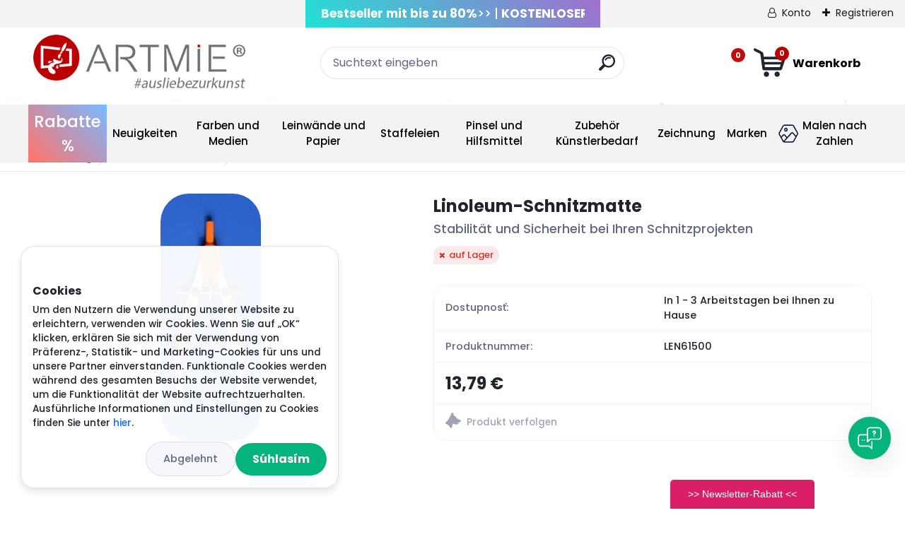

--- FILE ---
content_type: text/html; charset=utf-8
request_url: https://www.artmie.at/Linoleum-Schnitzmatte-d1009.htm
body_size: 46049
content:


        <!DOCTYPE html>
    <html xmlns:og="http://ogp.me/ns#" xmlns:fb="http://www.facebook.com/2008/fbml" lang="sk" class="tmpl__titanium">
      <head>
          <script type="03c2b2032b0f7d647927b409-text/javascript">
              window.cookie_preferences = getCookieSettings('cookie_preferences');
              window.cookie_statistics = getCookieSettings('cookie_statistics');
              window.cookie_marketing = getCookieSettings('cookie_marketing');

              function getCookieSettings(cookie_name) {
                  if (document.cookie.length > 0)
                  {
                      cookie_start = document.cookie.indexOf(cookie_name + "=");
                      if (cookie_start != -1)
                      {
                          cookie_start = cookie_start + cookie_name.length + 1;
                          cookie_end = document.cookie.indexOf(";", cookie_start);
                          if (cookie_end == -1)
                          {
                              cookie_end = document.cookie.length;
                          }
                          return unescape(document.cookie.substring(cookie_start, cookie_end));
                      }
                  }
                  return false;
              }
          </script>
                    <script async src="https://www.googletagmanager.com/gtag/js?id=PTZSKFW" type="03c2b2032b0f7d647927b409-text/javascript"></script>
                            <script type="03c2b2032b0f7d647927b409-text/javascript">
                    window.dataLayer = window.dataLayer || [];
                    function gtag(){dataLayer.push(arguments)};
                    gtag('consent', 'default', {
                        'ad_storage': String(window.cookie_marketing) !== 'false' ? 'granted' : 'denied',
                        'analytics_storage': String(window.cookie_statistics) !== 'false' ? 'granted' : 'denied',
                        'ad_personalization': String(window.cookie_statistics) !== 'false' ? 'granted' : 'denied',
                        'ad_user_data': String(window.cookie_statistics) !== 'false' ? 'granted' : 'denied'
                    });
                    dataLayer.push({
                        'event': 'default_consent'
                    });
                </script>
                    <script type="03c2b2032b0f7d647927b409-text/javascript">(function(w,d,s,l,i){w[l]=w[l]||[];w[l].push({'gtm.start':
          new Date().getTime(),event:'gtm.js'});var f=d.getElementsByTagName(s)[0],
        j=d.createElement(s),dl=l!='dataLayer'?'&l='+l:'';j.async=true;j.src=
        'https://www.googletagmanager.com/gtm.js?id='+i+dl;f.parentNode.insertBefore(j,f);
      })(window,document,'script','dataLayer','GTM-PTZSKFW');
        window.dataLayer = window.dataLayer || [];
        window.dataLayer.push({
            event: 'eec.pageview',
            clientIP: '104.23.197.XX'
        });

    </script>
            <title>Technisches Zeichnen | Linoleum-Schnitzmatte | Kunstzubehör mit kostenlosem Versand | Artmie.de</title>
        <script type="03c2b2032b0f7d647927b409-text/javascript">var action_unavailable='action_unavailable';var id_language = 'sk';var id_country_code = 'SK';var language_code = 'sk-SK';var path_request = '/request.php';var type_request = 'POST';var cache_break = "2515"; var enable_console_debug = false; var enable_logging_errors = false;var administration_id_language = 'sk';var administration_id_country_code = 'SK';</script>          <script type="03c2b2032b0f7d647927b409-text/javascript" src="//ajax.googleapis.com/ajax/libs/jquery/1.8.3/jquery.min.js"></script>
          <script type="03c2b2032b0f7d647927b409-text/javascript" src="//code.jquery.com/ui/1.12.1/jquery-ui.min.js"></script>
                  <script src="/wa_script/js/jquery.hoverIntent.minified.js?_=2025-01-14-11-59" type="03c2b2032b0f7d647927b409-text/javascript"></script>
        <script type="03c2b2032b0f7d647927b409-text/javascript" src="/admin/jscripts/jquery.qtip.min.js?_=2025-01-14-11-59"></script>
                  <script src="/wa_script/js/jquery.selectBoxIt.min.js?_=2025-01-14-11-59" type="03c2b2032b0f7d647927b409-text/javascript"></script>
                  <script src="/wa_script/js/bs_overlay.js?_=2025-01-14-11-59" type="03c2b2032b0f7d647927b409-text/javascript"></script>
        <script src="/wa_script/js/bs_design.js?_=2025-01-14-11-59" type="03c2b2032b0f7d647927b409-text/javascript"></script>
        <script src="/admin/jscripts/wa_translation.js?_=2025-01-14-11-59" type="03c2b2032b0f7d647927b409-text/javascript"></script>
        <link rel="stylesheet" type="text/css" href="/css/jquery.selectBoxIt.wa_script.css?_=2025-01-14-11-59" media="screen, projection">
        <link rel="stylesheet" type="text/css" href="/css/jquery.qtip.lupa.css?_=2025-01-14-11-59">
        
                  <script src="/wa_script/js/jquery.colorbox-min.js?_=2025-01-14-11-59" type="03c2b2032b0f7d647927b409-text/javascript"></script>
          <link rel="stylesheet" type="text/css" href="/css/colorbox.css?_=2025-01-14-11-59">
          <script type="03c2b2032b0f7d647927b409-text/javascript">
            jQuery(document).ready(function() {
              (function() {
                function createGalleries(rel) {
                  var regex = new RegExp(rel + "\\[(\\d+)]"),
                      m, group = "g_" + rel, groupN;
                  $("a[rel*=" + rel + "]").each(function() {
                    m = regex.exec(this.getAttribute("rel"));
                    if(m) {
                      groupN = group + m[1];
                    } else {
                      groupN = group;
                    }
                    $(this).colorbox({
                      rel: groupN,
                      slideshow:true,
                       maxWidth: "85%",
                       maxHeight: "85%",
                       returnFocus: false
                    });
                  });
                }
                createGalleries("lytebox");
                createGalleries("lyteshow");
              })();
            });</script>
          <script type="03c2b2032b0f7d647927b409-text/javascript">
      function init_products_hovers()
      {
        jQuery(".product").hoverIntent({
          over: function(){
            jQuery(this).find(".icons_width_hack").animate({width: "130px"}, 300, function(){});
          } ,
          out: function(){
            jQuery(this).find(".icons_width_hack").animate({width: "10px"}, 300, function(){});
          },
          interval: 40
        });
      }
      jQuery(document).ready(function(){

        jQuery(".param select, .sorting select").selectBoxIt();

        jQuery(".productFooter").click(function()
        {
          var $product_detail_link = jQuery(this).parent().find("a:first");

          if($product_detail_link.length && $product_detail_link.attr("href"))
          {
            window.location.href = $product_detail_link.attr("href");
          }
        });
        init_products_hovers();
        
        ebar_details_visibility = {};
        ebar_details_visibility["user"] = false;
        ebar_details_visibility["basket"] = false;

        ebar_details_timer = {};
        ebar_details_timer["user"] = setTimeout(function(){},100);
        ebar_details_timer["basket"] = setTimeout(function(){},100);

        function ebar_set_show($caller)
        {
          var $box_name = $($caller).attr("id").split("_")[0];

          ebar_details_visibility["user"] = false;
          ebar_details_visibility["basket"] = false;

          ebar_details_visibility[$box_name] = true;

          resolve_ebar_set_visibility("user");
          resolve_ebar_set_visibility("basket");
        }

        function ebar_set_hide($caller)
        {
          var $box_name = $($caller).attr("id").split("_")[0];

          ebar_details_visibility[$box_name] = false;

          clearTimeout(ebar_details_timer[$box_name]);
          ebar_details_timer[$box_name] = setTimeout(function(){resolve_ebar_set_visibility($box_name);},300);
        }

        function resolve_ebar_set_visibility($box_name)
        {
          if(   ebar_details_visibility[$box_name]
             && jQuery("#"+$box_name+"_detail").is(":hidden"))
          {
            jQuery("#"+$box_name+"_detail").slideDown(300);
          }
          else if(   !ebar_details_visibility[$box_name]
                  && jQuery("#"+$box_name+"_detail").not(":hidden"))
          {
            jQuery("#"+$box_name+"_detail").slideUp(0, function() {
              $(this).css({overflow: ""});
            });
          }
        }

        
        jQuery("#user_icon, #basket_icon").hoverIntent({
          over: function(){
            ebar_set_show(this);
            
          } ,
          out: function(){
            ebar_set_hide(this);
          },
          interval: 40
        });
        
        jQuery("#user_icon").click(function(e)
        {
          if(jQuery(e.target).attr("id") == "user_icon")
          {
            window.location.href = "https://www.artmie.at/ey6zr342/e-login/";
          }
        });

        jQuery("#basket_icon").click(function(e)
        {
          if(jQuery(e.target).attr("id") == "basket_icon")
          {
            window.location.href = "https://www.artmie.at/ey6zr342/e-basket/";
          }
        });
      
      });
    </script>        <meta http-equiv="Content-language" content="sk">
        <meta http-equiv="Content-Type" content="text/html; charset=utf-8">
        <meta name="language" content="slovak">
        <meta name="keywords" content="Technischer Bleistift, Zeichenbleistift, Zeichenbleistift">
        <meta name="description" content="Linoleum-Schnitzmatte
            
     Linoleum-SchnitzmatteDie Matte dient als Hilfsmittel für sicheres Arbeiten beim Schnitzen und hält das">
        <meta name="revisit-after" content="1 Days">
        <meta name="distribution" content="global">
        <meta name="expires" content="never">
                  <meta name="expires" content="never">
                    <link rel="previewimage" href="https://www.artmie.at/fotky71531/fotos/linoleum-schnitzmatte-LEN61500.jpg" />
                    <link rel="canonical" href="https://www.artmie.at/Linoleum-Schnitzmatte-d1009.htm"/>
          <meta property="og:image" content="http://www.artmie.at/fotky71531/fotos/linoleum-schnitzmatte-LEN61500-mini.jpg" />
<meta property="og:image:secure_url" content="https://www.artmie.at/fotky71531/fotos/linoleum-schnitzmatte-LEN61500-mini.jpg" />
<meta property="og:image:type" content="image/jpeg" />
<meta property="og:url" content="http://www.artmie.at/ey6zr342/eshop/84-1-Technisches-Zeichnen/0/5/1009-Linoleum-Schnitzmatte" />
<meta property="og:title" content="Linoleum-Schnitzmatte" />
<meta property="og:description" content="Linoleum-Schnitzmatte
            
     Linoleum-SchnitzmatteDie Matte dient als Hilfsmittel für sicheres Arbeiten beim Schnitzen und hält das" />
<meta property="og:type" content="product" />
<meta property="og:site_name" content="Kunstzubehör mit kostenlosem Versand | Artmie.de" />

<meta name="google-site-verification" content="sa8sAG6oN-FckTe8eiZBuYG9ts6lAHxrrkQ_KX61Uxs"/>            <meta name="robots" content="index, follow">
                      <link href="//www.artmie.at/fotky71531/fav.png" rel="icon" type="image/png">
          <link rel="shortcut icon" type="image/png" href="//www.artmie.at/fotky71531/fav.png">
                  <link rel="stylesheet" type="text/css" href="/css/lang_dependent_css/lang_sk.css?_=2025-01-14-11-59" media="screen, projection">
                <link rel='stylesheet' type='text/css' href='/wa_script/js/styles.css?_=2025-01-14-11-59'>
        <script language='javascript' type="03c2b2032b0f7d647927b409-text/javascript" src='/wa_script/js/javascripts.js?_=2025-01-14-11-59'></script>
        <script language='javascript' type="03c2b2032b0f7d647927b409-text/javascript" src='/wa_script/js/check_tel.js?_=2025-01-14-11-59'></script>
          <script src="/assets/javascripts/buy_button.js?_=2025-01-14-11-59" type="03c2b2032b0f7d647927b409-text/javascript"></script>
            <script type="03c2b2032b0f7d647927b409-text/javascript" src="/wa_script/js/bs_user.js?_=2025-01-14-11-59"></script>
        <script type="03c2b2032b0f7d647927b409-text/javascript" src="/wa_script/js/bs_fce.js?_=2025-01-14-11-59"></script>
        <script type="03c2b2032b0f7d647927b409-text/javascript" src="/wa_script/js/bs_fixed_bar.js?_=2025-01-14-11-59"></script>
        <script type="03c2b2032b0f7d647927b409-text/javascript" src="/bohemiasoft/js/bs.js?_=2025-01-14-11-59"></script>
        <script src="/wa_script/js/jquery.number.min.js?_=2025-01-14-11-59" type="03c2b2032b0f7d647927b409-text/javascript"></script>
        <script type="03c2b2032b0f7d647927b409-text/javascript">
            BS.User.id = 71531;
            BS.User.domain = "ey6zr342";
            BS.User.is_responsive_layout = true;
            BS.User.max_search_query_length = 50;
            BS.User.max_autocomplete_words_count = 5;

            WA.Translation._autocompleter_ambiguous_query = ' Hľadaný výraz je pre našeptávač príliš všeobecný. Zadajte prosím ďalšie znaky, slová alebo pokračujte odoslaním formulára pre vyhľadávanie.';
            WA.Translation._autocompleter_no_results_found = ' Neboli nájdené žiadne produkty ani kategórie.';
            WA.Translation._error = " Chyba";
            WA.Translation._success = " Úspech";
            WA.Translation._warning = " Upozornenie";
            WA.Translation._multiples_inc_notify = '<p class="multiples-warning"><strong>Tento produkt je možné objednať iba v násobkoch #inc#. </strong><br><small>Vami zadaný počet kusov bol navýšený podľa tohto násobku.</small></p>';
            WA.Translation._shipping_change_selected = " Zmeniť...";
            WA.Translation._shipping_deliver_to_address = "_shipping_deliver_to_address";

            BS.Design.template = {
              name: "titanium",
              is_selected: function(name) {
                if(Array.isArray(name)) {
                  return name.indexOf(this.name) > -1;
                } else {
                  return name === this.name;
                }
              }
            };
            BS.Design.isLayout3 = true;
            BS.Design.templates = {
              TEMPLATE_ARGON: "argon",TEMPLATE_NEON: "neon",TEMPLATE_CARBON: "carbon",TEMPLATE_XENON: "xenon",TEMPLATE_AURUM: "aurum",TEMPLATE_CUPRUM: "cuprum",TEMPLATE_ERBIUM: "erbium",TEMPLATE_CADMIUM: "cadmium",TEMPLATE_BARIUM: "barium",TEMPLATE_CHROMIUM: "chromium",TEMPLATE_SILICIUM: "silicium",TEMPLATE_IRIDIUM: "iridium",TEMPLATE_INDIUM: "indium",TEMPLATE_OXYGEN: "oxygen",TEMPLATE_HELIUM: "helium",TEMPLATE_FLUOR: "fluor",TEMPLATE_FERRUM: "ferrum",TEMPLATE_TERBIUM: "terbium",TEMPLATE_URANIUM: "uranium",TEMPLATE_ZINCUM: "zincum",TEMPLATE_CERIUM: "cerium",TEMPLATE_KRYPTON: "krypton",TEMPLATE_THORIUM: "thorium",TEMPLATE_ETHERUM: "etherum",TEMPLATE_KRYPTONIT: "kryptonit",TEMPLATE_TITANIUM: "titanium",TEMPLATE_PLATINUM: "platinum"            };
        </script>
                  <script src="/js/progress_button/modernizr.custom.js" type="03c2b2032b0f7d647927b409-text/javascript"></script>
                      <link rel="stylesheet" type="text/css" href="/bower_components/owl.carousel/dist/assets/owl.carousel.min.css" />
            <link rel="stylesheet" type="text/css" href="/bower_components/owl.carousel/dist/assets/owl.theme.default.min.css" />
            <script src="/bower_components/owl.carousel/dist/owl.carousel.min.js" type="03c2b2032b0f7d647927b409-text/javascript"></script>
                      <link rel="stylesheet" type="text/css" href="/bower_components/priority-nav/dist/priority-nav-core.css" />
            <script src="/bower_components/priority-nav/dist/priority-nav.js" type="03c2b2032b0f7d647927b409-text/javascript"></script>
                      <link rel="stylesheet" type="text/css" href="//static.bohemiasoft.com/jave/style.css?_=2025-01-14-11-59" media="screen">
                    <link rel="stylesheet" type="text/css" href="/css/font-awesome.4.7.0.min.css" media="screen">
          <link rel="stylesheet" type="text/css" href="/sablony/nove/titanium/titaniumpurple/css/product_var3.css?_=2025-01-14-11-59" media="screen">
          <style>
    :root {
        --primary: #ba0000;
        --primary-dark: #2b1eb5;
        --secondary: #f6f7fc;
        --secondary-v2: #626780;
        --element-color: #1f242d;
        --stars: #ffcf15;
        --sale: #c91e1e;
        
        --empty-basket-text: "Warenkorb";
        --full-shopping-basket-text: "Warenkorb";
        --choose-delivery-method-text: "Wahl der Zustellungsart";
        --choose-payment-method-text: "Wahl der Zahlungsmethode";
        --free-price-text: "Kostenlos";
        --continue-without-login-text: "Pokračovanie bez prihlásenia";
        --summary-order-text: "Súhrn vašej objednávky";
        --cart-contents-text: "Warenkorb";
        --in-login-text: "Konto";
        --in-registration-text: "Registrieren";
        --in-forgotten-pass-text: "";
        --price-list-filter-text: "Die Preisliste";
        --search-see-everything-text: "Vidieť všetko";
        --discount-code-text: "Ich habe einen Fangcode";
        --searched-cats-text: "Vyhľadávané kategórie";
        --back-to-eshop-text: "Zurück";
        --to-category-menu-text: "Do kategórie";
        --back-menu-text: "Zurück";
        --pagination-next-text: "Ďalšie";
        --pagination-previous-text: "Predchádzajúci";
        --cookies-files-text: "Cookies";
        --newsletter-button-text: "Odoberať";
        --newsletter-be-up-to-date-text: "Buďte v obraze";
        --specify-params-text: "Parameter wählen";
        --article-tags-text: "Tagy článku";
        --watch-product-text: "Produkt verfolgen";
        --notfull-shopping-text: "";
        --notfull-basket-is-empty-text: "Warenkorb";
        --whole-blog-article-text: "Kompletter Artikel";
        --basket-content-text: " Obsah košíka";
        --products-in-cat-text: " Produkty v kategórii";
        
    }
</style>
          <link rel="stylesheet"
                type="text/css"
                id="tpl-editor-stylesheet"
                href="/sablony/nove/titanium/titaniumpurple/css/colors.css?_=2025-01-14-11-59"
                media="screen">

          <meta name="viewport" content="width=device-width, initial-scale=1.0">
          <link rel="stylesheet" 
                   type="text/css" 
                   href="https://static.bohemiasoft.com/custom-css/titanium.css?_1763555132" 
                   media="screen"><style type="text/css">
               <!--#site_logo{
                  width: 275px;
                  height: 100px;
                  background-image: url('/sablony/nove/titanium/titaniumpurple/images/logo.png?cache_time=1660817721');
                  background-repeat: no-repeat;
                  
                }html body .myheader { 
          
          border: black;
          background-repeat: repeat;
          background-position: 0px 0px;
          
        }#page_background{
                  
                  background-repeat: repeat;
                  background-position: 0px 0px;
                  background-color: transparent;
                }.bgLupa{
                  padding: 0;
                  border: none;
                }

 :root { 
 }
-->
                </style>          <link rel="stylesheet" type="text/css" href="/fotky71531/design_setup/css/user_defined.css?_=1764844700" media="screen, projection">
                    <script type="03c2b2032b0f7d647927b409-text/javascript" src="/admin/jscripts/wa_dialogs.js?_=2025-01-14-11-59"></script>
            <script type="03c2b2032b0f7d647927b409-text/javascript">
      $(document).ready(function() {
        if (getCookie('show_cookie_message' + '_71531_sk') != 'no') {
          if($('#cookies-agreement').attr('data-location') === '0')
          {
            $('.cookies-wrapper').css("top", "0px");
          }
          else
          {
            $('.cookies-wrapper').css("bottom", "0px");
          }
          $('.cookies-wrapper').show();
        }

        $('#cookies-notify__close').click(function() {
          setCookie('show_cookie_message' + '_71531_sk', 'no');
          $('#cookies-agreement').slideUp();
          $("#masterpage").attr("style", "");
          setCookie('cookie_preferences', 'true');
          setCookie('cookie_statistics', 'true');
          setCookie('cookie_marketing', 'true');
          window.cookie_preferences = true;
          window.cookie_statistics = true;
          window.cookie_marketing = true;
          if(typeof gtag === 'function') {
              gtag('consent', 'update', {
                  'ad_storage': 'granted',
                  'analytics_storage': 'granted',
                  'ad_user_data': 'granted',
                  'ad_personalization': 'granted'
              });
          }
         return false;
        });

        $("#cookies-notify__disagree").click(function(){
            save_preferences();
        });

        $('#cookies-notify__preferences-button-close').click(function(){
            var cookies_notify_preferences = $("#cookies-notify-checkbox__preferences").is(':checked');
            var cookies_notify_statistics = $("#cookies-notify-checkbox__statistics").is(':checked');
            var cookies_notify_marketing = $("#cookies-notify-checkbox__marketing").is(':checked');
            save_preferences(cookies_notify_preferences, cookies_notify_statistics, cookies_notify_marketing);
        });

        function save_preferences(preferences = false, statistics = false, marketing = false)
        {
            setCookie('show_cookie_message' + '_71531_sk', 'no');
            $('#cookies-agreement').slideUp();
            $("#masterpage").attr("style", "");
            setCookie('cookie_preferences', preferences);
            setCookie('cookie_statistics', statistics);
            setCookie('cookie_marketing', marketing);
            window.cookie_preferences = preferences;
            window.cookie_statistics = statistics;
            window.cookie_marketing = marketing;
            if(marketing && typeof gtag === 'function')
            {
                gtag('consent', 'update', {
                    'ad_storage': 'granted'
                });
            }
            if(statistics && typeof gtag === 'function')
            {
                gtag('consent', 'update', {
                    'analytics_storage': 'granted',
                    'ad_user_data': 'granted',
                    'ad_personalization': 'granted',
                });
            }
            if(marketing === false && BS && BS.seznamIdentity) {
                BS.seznamIdentity.clearIdentity();
            }
        }

        /**
         * @param {String} cookie_name
         * @returns {String}
         */
        function getCookie(cookie_name) {
          if (document.cookie.length > 0)
          {
            cookie_start = document.cookie.indexOf(cookie_name + "=");
            if (cookie_start != -1)
            {
              cookie_start = cookie_start + cookie_name.length + 1;
              cookie_end = document.cookie.indexOf(";", cookie_start);
              if (cookie_end == -1)
              {
                cookie_end = document.cookie.length;
              }
              return unescape(document.cookie.substring(cookie_start, cookie_end));
            }
          }
          return "";
        }
        
        /**
         * @param {String} cookie_name
         * @param {String} value
         */
        function setCookie(cookie_name, value) {
          var time = new Date();
          time.setTime(time.getTime() + 365*24*60*60*1000); // + 1 rok
          var expires = "expires="+time.toUTCString();
          document.cookie = cookie_name + "=" + escape(value) + "; " + expires + "; path=/";
        }
      });
    </script>
            <script type="03c2b2032b0f7d647927b409-text/javascript" src="/wa_script/js/search_autocompleter.js?_=2025-01-14-11-59"></script>
              <script type="03c2b2032b0f7d647927b409-text/javascript">
              WA.Translation._complete_specification = "Produktbeschreibung";
              WA.Translation._dont_have_acc = "Sie haben noch kein Konto?";
              WA.Translation._have_acc = "Sie haben bereits ein Konto?";
              WA.Translation._register_titanium = "Melden Sie sich an";
              WA.Translation._login_titanium = "Einloggen";
              WA.Translation._placeholder_voucher = "Geben Sie hier den Code ein";
          </script>
                <script src="/wa_script/js/template/titanium/script.js?_=2025-01-14-11-59" type="03c2b2032b0f7d647927b409-text/javascript"></script>
                    <link rel="stylesheet" type="text/css" href="/assets/vendor/magnific-popup/magnific-popup.css" />
      <script src="/assets/vendor/magnific-popup/jquery.magnific-popup.js" type="03c2b2032b0f7d647927b409-text/javascript"></script>
      <script type="03c2b2032b0f7d647927b409-text/javascript">
        BS.env = {
          decPoint: ",",
          basketFloatEnabled: false        };
      </script>
      <script type="03c2b2032b0f7d647927b409-text/javascript" src="/node_modules/select2/dist/js/select2.min.js"></script>
      <script type="03c2b2032b0f7d647927b409-text/javascript" src="/node_modules/maximize-select2-height/maximize-select2-height.min.js"></script>
      <script type="03c2b2032b0f7d647927b409-text/javascript">
        (function() {
          $.fn.select2.defaults.set("language", {
            noResults: function() {return " Žiadny záznam nebol nájdený"},
            inputTooShort: function(o) {
              var n = o.minimum - o.input.length;
              return "_input_too_short".replace("#N#", n);
            }
          });
          $.fn.select2.defaults.set("width", "100%")
        })();

      </script>
      <link type="text/css" rel="stylesheet" href="/node_modules/select2/dist/css/select2.min.css" />
      <script type="03c2b2032b0f7d647927b409-text/javascript" src="/wa_script/js/countdown_timer.js?_=2025-01-14-11-59"></script>
      <script type="03c2b2032b0f7d647927b409-text/javascript" src="/wa_script/js/app.js?_=2025-01-14-11-59"></script>
      <script type="03c2b2032b0f7d647927b409-text/javascript" src="/node_modules/jquery-validation/dist/jquery.validate.min.js"></script>

      
          </head>
      <body class="lang-sk layout3 not-home page-product-detail page-product-1009 basket-empty slider_available template-slider-disabled vat-payer-y alternative-currency-n" >
      <!-- Google Tag Manager (noscript) end -->
    <noscript><iframe src="https://www.googletagmanager.com/ns.html?id=GTM-PTZSKFW"
                      height="0" width="0" style="display:none;visibility:hidden"></iframe></noscript>
    <!-- End Google Tag Manager (noscript) -->
          <a name="topweb"></a>
            <div id="cookies-agreement" class="cookies-wrapper" data-location="1"
         >
      <div class="cookies-notify-background"></div>
      <div class="cookies-notify" style="display:block!important;">
        <div class="cookies-notify__bar">
          <div class="cookies-notify__bar1">
            <div class="cookies-notify__text"
                                 >
                Um den Nutzern die Verwendung unserer Website zu erleichtern, verwenden wir Cookies. Wenn Sie auf „OK“ klicken, erklären Sie sich mit der Verwendung von Präferenz-, Statistik- und Marketing-Cookies für uns und unsere Partner einverstanden. Funktionale Cookies werden während des gesamten Besuchs der Website verwendet, um die Funktionalität der Website aufrechtzuerhalten. Ausführliche Informationen und Einstellungen zu Cookies finden Sie unter <span class="cookies-notify__detail_button">hier</span>.            </div>
            <div class="cookies-notify__button">
                <a href="#" id="cookies-notify__disagree" class="secondary-btn"
                   style="color: #000000;
                           background-color: #c8c8c8;
                           opacity: 1"
                >Odmietnuť všetko</a>
              <a href="#" id="cookies-notify__close"
                 style="color: #000000;
                        background-color: #c8c8c8;
                        opacity: 1"
                >Súhlasím</a>
            </div>
          </div>
                        <div class="cookies-notify__detail_box hidden"
                             >
                <div id="cookies-nofify__close_detail">Schließen</div>
                <div>
                    <br />
                    <b>Was sind Cookies?</b><br />
                    <span>Cookies sind kurze Textdateien, die in Ihrem Browser gespeichert werden. Diese Informationen werden üblicherweise von allen Websites verwendet und Cookies werden gespeichert, wenn Sie auf ihnen surfen. Mit Hilfe von Partnerskripten, die von der Website verwendet werden können (z. B. Google analytics</span><br /><br />
                    <b>Wie kann ich die Website so einstellen, dass sie mit Cookies arbeitet?</b><br />
                    <span>Obwohl wir Ihnen empfehlen, alle Arten von Cookies zuzulassen, können Sie die Website so einstellen, dass sie nach Ihren eigenen Präferenzen arbeitet, indem Sie die unten stehenden Kontrollkästchen verwenden. Sobald Sie den Cookie-Einstellungen zugestimmt haben, können Sie Ihre Meinung ändern, indem Sie die Cookies direkt in den Einstellungen Ihres Browsers löschen oder bearbeiten. Ausführlichere Informationen zum Löschen von Cookies finden Sie in der Hilfe Ihres Browsers.</span>
                </div>
                <div class="cookies-notify__checkboxes"
                                    >
                    <div class="checkbox-custom checkbox-default cookies-notify__checkbox">
                        <input type="checkbox" id="cookies-notify-checkbox__functional" checked disabled />
                        <label for="cookies-notify-checkbox__functional" class="cookies-notify__checkbox_label">Erforderlich</label>
                    </div>
                    <div class="checkbox-custom checkbox-default cookies-notify__checkbox">
                        <input type="checkbox" id="cookies-notify-checkbox__preferences" checked />
                        <label for="cookies-notify-checkbox__preferences" class="cookies-notify__checkbox_label">Bevorzugt</label>
                    </div>
                    <div class="checkbox-custom checkbox-default cookies-notify__checkbox">
                        <input type="checkbox" id="cookies-notify-checkbox__statistics" checked />
                        <label for="cookies-notify-checkbox__statistics" class="cookies-notify__checkbox_label">Statistische</label>
                    </div>
                    <div class="checkbox-custom checkbox-default cookies-notify__checkbox">
                        <input type="checkbox" id="cookies-notify-checkbox__marketing" checked />
                        <label for="cookies-notify-checkbox__marketing" class="cookies-notify__checkbox_label">Vermarktung</label>
                    </div>
                </div>
                <div id="cookies-notify__cookie_types">
                    <div class="cookies-notify__cookie_type cookie-active" data-type="functional">
                        Erforderlich (13)
                    </div>
                    <div class="cookies-notify__cookie_type" data-type="preferences">
                        Bevorzugt (1)
                    </div>
                    <div class="cookies-notify__cookie_type" data-type="statistics">
                        Statistische (15)
                    </div>
                    <div class="cookies-notify__cookie_type" data-type="marketing">
                        Vermarktung (15)
                    </div>
                    <div class="cookies-notify__cookie_type" data-type="unclassified">
                         Neklasifikované (7)
                    </div>
                </div>
                <div id="cookies-notify__cookie_detail">
                    <div class="cookie-notify__cookie_description">
                        <span id="cookie-notify__description_functional" class="cookie_description_active">Diese Informationen sind für das ordnungsgemäße Funktionieren der Website erforderlich, z. B. für das Hinzufügen von Artikeln zum Warenkorb, das Speichern der eingegebenen Daten oder das Einloggen in den Kundenbereich.</span>
                        <span id="cookie-notify__description_preferences" class="hidden"> Tieto cookies umožnia prispôsobiť správanie alebo vzhľad stránky podľa Vašich potrieb, napríklad voľba jazyka.</span>
                        <span id="cookie-notify__description_statistics" class="hidden"> Vďaka týmto cookies môžu majitelia aj developeri webu viac porozumieť správaniu užívateľov a vyvijať stránku tak, aby bola čo najviac prozákaznícka. Teda aby ste čo najrýchlejšie našli hľadaný tovar alebo čo najľahšie dokončili jeho nákup.</span>
                        <span id="cookie-notify__description_marketing" class="hidden"> Tieto informácie umožnia personalizovať zobrazenie ponúk priamo pre Vás vďaka historickej skúsenosti prehliadania predchádzajúcich stránok a ponúk.</span>
                        <span id="cookie-notify__description_unclassified" class="hidden"> Tieto cookies zatiaľ neboli roztriedené do vlastnej kategórie.</span>
                    </div>
                    <style>
                        #cookies-notify__cookie_detail_table td
                        {
                            color: #ffffff                        }
                    </style>
                    <table class="table" id="cookies-notify__cookie_detail_table">
                        <thead>
                            <tr>
                                <th> Meno</th>
                                <th> Účel</th>
                                <th> Vypršanie</th>
                            </tr>
                        </thead>
                        <tbody>
                                                    <tr>
                                <td>show_cookie_message</td>
                                <td>Ukladá informácie o potrebe zobrazenia cookie lišty</td>
                                <td>1 rok</td>
                            </tr>
                                                        <tr>
                                <td>__zlcmid</td>
                                <td>Tento súbor cookie sa používa na uloženie identity návštevníka počas návštev a preferencie návštevníka deaktivovať našu funkciu živého chatu. </td>
                                <td>1 rok</td>
                            </tr>
                                                        <tr>
                                <td>__cfruid</td>
                                <td>Tento súbor cookie je súčasťou služieb poskytovaných spoločnosťou Cloudflare – vrátane vyrovnávania záťaže, doručovania obsahu webových stránok a poskytovania pripojenia DNS pre prevádzkovateľov webových stránok. </td>
                                <td>relácie</td>
                            </tr>
                                                        <tr>
                                <td>_auth</td>
                                <td>Zaisťuje bezpečnosť prehliadania návštevníkov tým, že zabraňuje falšovaniu požiadaviek medzi stránkami. Tento súbor cookie je nevyhnutný pre bezpečnosť webu a návštevníka. </td>
                                <td>1 rok</td>
                            </tr>
                                                        <tr>
                                <td>csrftoken</td>
                                <td>Pomáha predchádzať útokom Cross-Site Request Forgery (CSRF).</td>
                                <td>1 rok</td>
                            </tr>
                                                        <tr>
                                <td>PHPSESSID</td>
                                <td>Zachováva stav užívateľskej relácie naprieč požiadavkami na stránky. </td>
                                <td>relácie</td>
                            </tr>
                                                        <tr>
                                <td>rc::a</td>
                                <td>Tento súbor cookie sa používa na rozlíšenie medzi ľuďmi a robotmi. To je výhodné pre web, aby
vytvárať platné správy o používaní ich webových stránok. </td>
                                <td>persistentní</td>
                            </tr>
                                                        <tr>
                                <td>rc::c</td>
                                <td>Tento súbor cookie sa používa na rozlíšenie medzi ľuďmi a robotmi. </td>
                                <td>relácie</td>
                            </tr>
                                                        <tr>
                                <td>AWSALBCORS</td>
                                <td>Registruje, ktorý server-cluster obsluhuje návštevníka. To sa používa v kontexte s vyrovnávaním záťaže, aby sa optimalizovala užívateľská skúsenosť. </td>
                                <td>6 dnů</td>
                            </tr>
                                                        <tr>
                                <td>18plus_allow_access#</td>
                                <td>Ukladá informáciu o odsúhlasení okna 18+ pre web.</td>
                                <td>neznámy</td>
                            </tr>
                                                        <tr>
                                <td>18plus_cat#</td>
                                <td>Ukladá informáciu o odsúhlasení okna 18+ pre kategóriu.</td>
                                <td>neznámy</td>
                            </tr>
                                                        <tr>
                                <td>bs_slide_menu</td>
                                <td></td>
                                <td>neznámy</td>
                            </tr>
                                                        <tr>
                                <td>left_menu</td>
                                <td>Ukladá informáciu o spôsobe zobrazenia ľavého menu.</td>
                                <td>neznámy</td>
                            </tr>
                                                    </tbody>
                    </table>
                    <div class="cookies-notify__button">
                        <a href="#" id="cookies-notify__preferences-button-close"
                           style="color: #000000;
                                background-color: #c8c8c8;
                                opacity: 1">
                            Uložiť nastavenia                        </a>
                    </div>
                </div>
            </div>
                    </div>
      </div>
    </div>
    
  <div id="responsive_layout_large"></div><div id="page">      <div class="top-bar" id="topBar">
                  <div class="top-bar-content">
            <div class="marquee">
<div class="marquee2"><a rel="nofollow" style="text-decoration: none;" href="/Sales"> <span style="color: white;"><strong> Bestseller mit bis zu 80%</strong>&gt;&gt;</span> </a> <a rel="nofollow" style="text-decoration: none;" href="/Sales"> <span style="color: white;">| <strong>KOSTENLOSER Versand ab 69€ |&gt;&gt;</strong></span> </a></div>
</div>
<section class="sk-section__menu">
<div class="sk-container"><!-- Burger -->
<div class="sk-burger" onclick="if (!window.__cfRLUnblockHandlers) return false; burgerExpand()" data-cf-modified-03c2b2032b0f7d647927b409-=""><span class="sk-line1"></span> <span class="sk-line2"></span> <span class="sk-line3"></span>
<p class="sk-burger__text">Menu</p>
</div>
<!-- Menu -->
<div class="sk-menu"><!-- Menu item --> <!-- To add a new category, for exmaple, Black Friday, add it as a new menu__item --> <!-- Menu item -->
<div class="sk-menu__item0" onclick="if (!window.__cfRLUnblockHandlers) return false; itemZero()" data-cf-modified-03c2b2032b0f7d647927b409-=""><a rel="nofollow" class="blackfriday" href="/Sales">Rabatte %</a></div>
<div class="sk-menu__item sk-menu__item1" onclick="if (!window.__cfRLUnblockHandlers) return false; itemOne()" data-cf-modified-03c2b2032b0f7d647927b409-=""><!-- Wrapper for possible image/icon added -->
<div class="sk-menu__item-wrapper"><a rel="nofollow" class="sk-menu__item-link" href="/Neuheiten">Neuigkeiten</a></div>
<div class="sk-dropdown">
<div class="sk-dropdown__info"><button class="sk-dropdown__info-btn">Zurück</button>
<p class="sk-dropdown__title">Neuigkeiten und Trends</p>
</div>
<div class="sk-dropdown__col">
<div class="sk-dropdown__item sk-dropdown__item-highlighted"><a rel="nofollow" class="sk-dropdown__link" href="/Sales">Rabatte %</a></div>
<div class="sk-dropdown__item"><a rel="nofollow" class="sk-dropdown__link" href="/Neuheiten">Neuigkeiten</a></div>
<div class="sk-dropdown__item"><a rel="nofollow" class="sk-dropdown__link" href="/geschenktipps">400 Geschenktipps</a></div>
</div>
<div class="sk-dropdown__col">
<div class="sk-dropdown__item"><a rel="nofollow" class="sk-dropdown__link" href="/bestsellers">Bestseller</a></div>
<div class="sk-dropdown__item"><a rel="nofollow" class="sk-dropdown__link" href="/geschenkgutscheine">Geschenkgutscheine</a></div>
<div class="sk-dropdown__item"><a rel="nofollow" class="sk-dropdown__link" href="/blog">Blog</a></div>
</div>
<div class="sk-dropdown__col"></div>
</div>
</div>
<!-- Menu item 2 -->
<div class="sk-menu__item sk-menu__item2" onclick="if (!window.__cfRLUnblockHandlers) return false; itemTwo()" data-cf-modified-03c2b2032b0f7d647927b409-="">
<div class="sk-menu__item-wrapper"><a rel="nofollow" class="sk-menu__item-link" href="/Farben-hilfsmittel">Farben und Medien</a></div>
<div class="sk-dropdown sk-dropdown-four">
<div class="sk-dropdown__info"><button class="sk-dropdown__info-btn"> Zurück</button>
<p class="sk-dropdown__title">Farben und Mittel</p>
</div>
<div class="sk-dropdown__col">
<div class="sk-dropdown__subcategory sk-dropdown__subcategory-noborder"><a rel="nofollow" href="/akrylove-farby-pre-umelecke-potreby"> <img class="sk-dropdown__subcategory-img" src="/fotky71531/artmie_new/kategoria-akrylove-farby-artmie.jpg" alt="img" height="300" /> </a>
<div class="sk-dropdown__wrapper">
<div class="sk-dropdown__item"><a rel="nofollow" class="sk-dropdown__link sk-dropdown__subcategory-title" href="/acrylfarben-fur-kuenstler">Acrylfarben</a></div>
<div class="sk-dropdown__item"><a rel="nofollow" class="sk-dropdown__link" href="/akrylfarben-fuer-kuenstler">Professionelle Acrylfarben</a></div>
<div class="sk-dropdown__item"><a rel="nofollow" class="sk-dropdown__link" href="/acrylfarben-sets">Acrylfarben Sets</a></div>
<div class="sk-dropdown__item"><a rel="nofollow" class="sk-dropdown__link" href="/hobby-acrylfarben">Hobby Acryl</a></div>
<div class="sk-dropdown__item"><a rel="nofollow" class="sk-dropdown__link" href="/acrylmarker">Acrylmarker</a></div>
<div class="sk-dropdown__item"><a rel="nofollow" class="sk-dropdown__link" href="/acrylhilfe">Mittel für Acryl</a></div>
<div class="sk-dropdown__item"><a rel="nofollow" class="sk-dropdown__link" href="/kunstbedarf-pastem-und-gele-fur-strukturen">Pasten und Gele</a></div>
</div>
</div>
</div>
<div class="sk-dropdown__col">
<div class="sk-dropdown__subcategory"><a rel="nofollow" href="/akvarelove-farby-pre-umelecke-potreby"> <img class="sk-dropdown__subcategory-img" src="/fotky71531/artmie_new/kategoria-akvarelove-farby-artmie.jpg" alt="img" /> </a>
<div class="sk-dropdown__wrapper">
<div class="sk-dropdown__item"><a rel="nofollow" class="sk-dropdown__link sk-dropdown__subcategory-title" href="/aquarellfarben-fur-kunstlerbedarf">Aquarellfarben</a></div>
</div>
</div>
<div class="sk-dropdown__subcategory sk-dropdown__subcategory-noborder"><a rel="nofollow" href="/olejove-farby-pre-umelecke-potreby"> <img class="sk-dropdown__subcategory-img" src="/fotky71531/artmie_new/kategoria-olejove-farby-artmie.jpg" alt="img" /> </a>
<div class="sk-dropdown__wrapper">
<div class="sk-dropdown__item"><a rel="nofollow" class="sk-dropdown__link sk-dropdown__subcategory-title" href="/olejove-farby-pre-umelecke-potreby">Ölfarben</a></div>
<div class="sk-dropdown__item"><a rel="nofollow" class="sk-dropdown__link" href="/olfarben-fur-kunstler">Ölfarben für Künstler</a></div>
<div class="sk-dropdown__item"><a rel="nofollow" class="sk-dropdown__link" href="/olfarben-sets">Ölfarben Sets</a></div>
<div class="sk-dropdown__item"><a rel="nofollow" class="sk-dropdown__link" href="/olejove-farby-pripravky">Mittel für die Ölmalerei</a></div>
</div>
</div>
</div>
<div class="sk-dropdown__col">
<div class="sk-dropdown__item"><a rel="nofollow" class="sk-dropdown__link" href="/vergolden-patinieren/">Vergoldung und Patinierung</a></div>
<div class="sk-dropdown__item"><a rel="nofollow" class="sk-dropdown__link" href="/farben-keramik-porzellan">Keramikfarben</a></div>
<div class="sk-dropdown__item"><a rel="nofollow" class="sk-dropdown__link" href="/textilfarben">Textilfarben</a></div>
<div class="sk-dropdown__item"><a rel="nofollow" class="sk-dropdown__link" href="/airbrush">Airbrush</a></div>
<div class="sk-dropdown__item"><a rel="nofollow" class="sk-dropdown__link" href="/linoldruck-drucktechnik/">Linolschnitt - grafische Farben</a></div>
<div class="sk-dropdown__item"><a rel="nofollow" class="sk-dropdown__link" href="/glasfarben">Glasfarben</a></div>
<div class="sk-dropdown__item"><a rel="nofollow" class="sk-dropdown__link" href="/seidenfarben">Seidenmalfarben</a></div>
<div class="sk-dropdown__item"><a rel="nofollow" class="sk-dropdown__link" href="/gesichtsfarben">Gesichtsfarben</a></div>
</div>
<div class="sk-dropdown__col">
<div class="sk-dropdown__item"><a rel="nofollow" class="sk-dropdown__link" href="/umelecke-potreby-akrylove-spreje-a-fixky-1">Sprühfarben und Filzstifte</a></div>
<div class="sk-dropdown__item"><a rel="nofollow" class="sk-dropdown__link" href="/temperfarben-fur-kunstlerbedarf">Gouache- und Temperamalfarben</a></div>
<div class="sk-dropdown__item"><a rel="nofollow" class="sk-dropdown__link" href="/finale-abschliessende-vorbereitungen">Lacke, Fixiermittel</a></div>
<div class="sk-dropdown__item"><a rel="nofollow" class="sk-dropdown__link" href="/aussenfarben">Außenfarben</a></div>
<div class="sk-dropdown__item"><a rel="nofollow" class="sk-dropdown__link" href="/grundierungen">Vorbereitungen für den Untergrund</a></div>
<div class="mini-dropdown">
<div class="sk-dropdown__item"><a rel="nofollow" class="sk-dropdown__link" href="/Keilrahmen">Leinwände</a></div>
</div>
<div class="mini-dropdown">
<div class="sk-dropdown__item"><a rel="nofollow" class="sk-dropdown__link" href="/Kuenstlerpinsel">Pinseln</a></div>
</div>
<div class="mini-dropdown">
<div class="sk-dropdown__item"><a rel="nofollow" class="sk-dropdown__link" href="/Staffeleien">Staffelei</a></div>
</div>
</div>
</div>
</div>
<!-- Menu item 3 -->
<div class="sk-menu__item sk-menu__item3" onclick="if (!window.__cfRLUnblockHandlers) return false; itemThree()" data-cf-modified-03c2b2032b0f7d647927b409-="">
<div class="sk-menu__item-wrapper"><a rel="nofollow" class="sk-menu__item-link" href="/bespannte-keilrahmen">Leinwände und Papier</a></div>
<div class="sk-dropdown">
<div class="sk-dropdown__info"><button class="sk-dropdown__info-btn"> Zurück </button>
<p class="sk-dropdown__title">Leinwände und Papier</p>
</div>
<div class="sk-dropdown__col">
<div class="sk-dropdown__subcategory sk-dropdown__subcategory-noborder"><a rel="nofollow" href="/umelecke-potreby-maliarske-platno-na-rame"> <img class="sk-dropdown__subcategory-img" src="/fotky71531/artmie_new/kategoria-maliarske-platna-artmie.jpg" alt="img" /> </a>
<div class="sk-dropdown__wrapper">
<div class="sk-dropdown__item"><a rel="nofollow" class="sk-dropdown__link sk-dropdown__subcategory-title" href="/bespannte-keilrahmen">Leinwand auf dem Rahmen</a></div>
<div class="sk-dropdown__item"><a rel="nofollow" class="sk-dropdown__link" href="/maliarske-platno-na-rame-profi">Leinwand PROFI</a></div>
<div class="sk-dropdown__item"><a rel="nofollow" class="sk-dropdown__link" href="/bespannte-keilrahmen-eco">Leinwand ECO </a></div>
<div class="sk-dropdown__item"><a rel="nofollow" class="sk-dropdown__link" href="/special-keilrahmen-malgrund">Leinwand - verschiedene Formen</a></div>
</div>
</div>
</div>
<div class="sk-dropdown__col">
<div class="sk-dropdown__subcategory sk-dropdown__subcategory-noborder"><a rel="nofollow" href="/umelecke-potreby-platna-nastroje-a-prislusenstvo"> <img class="sk-dropdown__subcategory-img" src="/fotky71531/artmie_new/kategoria-listy-artmie.jpg" alt="img" /> </a>
<div class="sk-dropdown__wrapper">
<div class="sk-dropdown__item"><a rel="nofollow" class="sk-dropdown__link" href="/Malkarton-Leinwand-MDF">Leinwand auf Karton</a></div>
<div class="sk-dropdown__item"><a rel="nofollow" class="sk-dropdown__link" href="/https://www.artmie.de/Leinwand-Meterware">Leinwand auf Rolle / Metrage</a></div>
<div class="sk-dropdown__item"><a rel="nofollow" class="sk-dropdown__link" href="/umelecke-potreby-platna-nastroje-a-prislusenstvo">Blindrahmen, Rahmen und Schienen</a></div>
<div class="sk-dropdown__item"><a rel="nofollow" class="sk-dropdown__link" href="/Leinwanddruck-Fotoleinwand">Herstellung von Reproduktionen</a></div>
</div>
</div>
</div>
<div class="sk-dropdown__col">
<div class="sk-dropdown__subcategory sk-dropdown__subcategory-noborder"><a rel="nofollow" href="/vykresy"> <img class="sk-dropdown__subcategory-img" src="/fotky71531/artmie_new/kategoria-papiere-artmie.jpg" alt="img" /> </a>
<div class="sk-dropdown__wrapper">
<div class="sk-dropdown__item"><a rel="nofollow" class="sk-dropdown__link sk-dropdown__subcategory-title" href="/zeichen-malpapier">Papierblöcke, Zeichnungen</a></div>
<div class="sk-dropdown__item"><a rel="nofollow" class="sk-dropdown__link" href="/Bilderrahmen-Passepartout">Rahmen, Befestigungen</a></div>
<div class="sk-dropdown__item"><a rel="nofollow" class="sk-dropdown__link" href="/kuenstlermappen-zeichenrollen">Verpackungsmaterial für künstler</a></div>
<div class="sk-dropdown__item"><a rel="nofollow" class="sk-dropdown__link" href="/notizbuecher-tagebuecher">Notizbücher, Tagebücher</a></div>
<div class="sk-dropdown__item"><a rel="nofollow" class="sk-dropdown__link" href="/skizzenblocke">Skizzenblöcke</a></div>
<div class="mini-dropdown">
<div class="sk-dropdown__item"><a rel="nofollow" class="sk-dropdown__link" href="/kunstbedarf-malmittel">Farben</a></div>
</div>
<div class="mini-dropdown">
<div class="sk-dropdown__item"><a rel="nofollow" class="sk-dropdown__link" href="/kunstlerbedarf-zeichnen">Zeichnung</a></div>
</div>
</div>
</div>
</div>
</div>
</div>
<!-- Menu item 4 -->
<div class="sk-menu__item sk-menu__item4" onclick="if (!window.__cfRLUnblockHandlers) return false; itemFour()" data-cf-modified-03c2b2032b0f7d647927b409-="">
<div class="sk-menu__item-wrapper"><a rel="nofollow" class="sk-menu__item-link" href="/Staffeleien">Staffeleien</a></div>
<div class="sk-dropdown sk-dropdown-four">
<div class="sk-dropdown__info"><button class="sk-dropdown__info-btn">Zurück </button>
<p class="sk-dropdown__title">Staffeleien</p>
</div>
<div class="sk-dropdown__col">
<div class="sk-dropdown__subcategory sk-dropdown__subcategory-noborder"><a rel="nofollow" href="/umelecke-potreby-maliarske-stojany"> <img class="sk-dropdown__subcategory-img" src="/fotky71531/artmie_new/kategoria-stolove-stojany-artmie.jpg" alt="img" /> </a>
<div class="sk-dropdown__wrapper">
<div class="sk-dropdown__item"><a rel="nofollow" class="sk-dropdown__link sk-dropdown__subcategory-title" href="/tischstaffeleien">Tischstaffeleien</a></div>
</div>
</div>
</div>
<div class="sk-dropdown__col">
<div class="sk-dropdown__subcategory sk-dropdown__subcategory-noborder"><a rel="nofollow" href="/umelecke-potreby-maliarske-stojany-atelierove"> <img class="sk-dropdown__subcategory-img" src="/fotky71531/artmie_new/kategoria-atelierove-stojany-artmie.jpg" alt="img" /> </a>
<div class="sk-dropdown__wrapper">
<div class="sk-dropdown__item"><a rel="nofollow" class="sk-dropdown__link sk-dropdown__subcategory-title" href="/Atelierstaffeleien">Studiostaffeleien</a></div>
</div>
</div>
</div>
<div class="sk-dropdown__col">
<div class="sk-dropdown__subcategory sk-dropdown__subcategory-noborder"><a rel="nofollow" href="/umelecke-potreby-maliarske-stojany-exterierove"> <img class="sk-dropdown__subcategory-img" src="/fotky71531/artmie_new/kategoria-polne-stojany-artmie.jpg" alt="img" /> </a>
<div class="sk-dropdown__wrapper">
<div class="sk-dropdown__item"><a rel="nofollow" class="sk-dropdown__link sk-dropdown__subcategory-title" href="/Feldstaffeleien">Feldstaffeleien für den Aussenbereich</a></div>
</div>
</div>
</div>
</div>
</div>
<!-- Menu item 5 -->
<div class="sk-menu__item sk-menu__item5" onclick="if (!window.__cfRLUnblockHandlers) return false; itemFive()" data-cf-modified-03c2b2032b0f7d647927b409-="">
<div class="sk-menu__item-wrapper"><a rel="nofollow" class="sk-menu__item-link" href="/Kuenstlerpinsel">Pinsel und Hilfsmittel</a></div>
<div class="sk-dropdown">
<div class="sk-dropdown__info"><button class="sk-dropdown__info-btn"> Zurück </button>
<p class="sk-dropdown__title">Pinsel und Hilfsmittel</p>
</div>
<div class="sk-dropdown__col">
<div class="sk-dropdown__subcategory sk-dropdown__subcategory-noborder"><a rel="nofollow" href="/umelecke-potreby-sady-stetcov"> <img class="sk-dropdown__subcategory-img" src="/fotky71531/artmie_new/kategoria-sady-stetcov-artmie.jpg" alt="img" /> </a>
<div class="sk-dropdown__wrapper">
<div class="sk-dropdown__item"><a rel="nofollow" class="sk-dropdown__link" href="/Pinsel-Sets">Pinselsets</a></div>
<div class="sk-dropdown__item"><a rel="nofollow" class="sk-dropdown__link" href="/Runde-Pinsel">Rundpinsel</a></div>
<div class="sk-dropdown__item"><a rel="nofollow" class="sk-dropdown__link" href="/flache-kuenstlerpinsel">Flachpinsel</a></div>
</div>
</div>
</div>
<div class="sk-dropdown__col">
<div class="sk-dropdown__subcategory sk-dropdown__subcategory-noborder"><a rel="nofollow" href="/umelecke-potreby-sady-stetcov"> <img class="sk-dropdown__subcategory-img" src="/fotky71531/artmie_new/kategoria-spachtle-artmie.jpg" alt="img" /> </a>
<div class="sk-dropdown__wrapper">
<div class="sk-dropdown__item"><a rel="nofollow" class="sk-dropdown__link" href="/Grundierpinsel">Grundierpinsel</a></div>
<div class="sk-dropdown__item"><a rel="nofollow" class="sk-dropdown__link" href="/spachtel-malmesser">Spachteln und Malmesser</a></div>
<div class="sk-dropdown__item"><a rel="nofollow" class="sk-dropdown__link" href="/Makeuppinsel-Nagelpinsel">Pinsel für Nägel und Make-up</a></div>
</div>
</div>
</div>
<div class="sk-dropdown__col">
<div class="sk-dropdown__subcategory sk-dropdown__subcategory-noborder"><a rel="nofollow" href="/umelecke-potreby-sady-stetcov"> <img class="sk-dropdown__subcategory-img" src="/fotky71531/artmie_new/kategoria-palety-artmie.jpg" alt="img" /> </a>
<div class="sk-dropdown__wrapper">
<div class="sk-dropdown__item"><a rel="nofollow" class="sk-dropdown__link" href="/kuenstler-paletten-hilfsmittel">Paletten und Künstlerbedarf</a></div>
<div class="mini-dropdown">
<div class="sk-dropdown__item"><a rel="nofollow" class="sk-dropdown__link" href="/Keilrahmen">Leinwände</a></div>
</div>
</div>
</div>
</div>
</div>
</div>
<!-- Menu item 6 -->
<div class="sk-menu__item sk-menu__item6" onclick="if (!window.__cfRLUnblockHandlers) return false; itemSix()" data-cf-modified-03c2b2032b0f7d647927b409-="">
<div class="sk-menu__item-wrapper"><a rel="nofollow" class="sk-menu__item-link" href="/kreativbedarf-HOBBY">Zubehör Künstlerbedarf</a></div>
<div class="sk-dropdown sk-dropdown-four">
<div class="sk-dropdown__info"><button class="sk-dropdown__info-btn"> Zurück </button>
<p class="sk-dropdown__title">Zubehör Künstlerbedarf</p>
</div>
<div class="sk-dropdown__col">
<div class="sk-dropdown__subcategory"><a rel="nofollow" href="/umelecke-potreby-dekupaz-servitkova-technika-1"> <img class="sk-dropdown__subcategory-img" src="/fotky71531/artmie_new/kategoria-dekupaz-artmie.jpg" alt="img" /> </a>
<div class="sk-dropdown__wrapper">
<div class="sk-dropdown__item"><a rel="nofollow" class="sk-dropdown__link sk-dropdown__subcategory-title" href="/decoupage/">Decoupage</a></div>
<div class="sk-dropdown__item"><a rel="nofollow" class="sk-dropdown__link" href="/decoupage/">Servietten, Decoupage Papier</a></div>
<div class="sk-dropdown__item"><a rel="nofollow" class="sk-dropdown__link sk-dropdown__subcategory-title" href="/holz">Halbzeuge aus Holz</a></div>
</div>
</div>
<div class="sk-dropdown__subcategory"><a rel="nofollow" href="/pletenie-hackovanie-vysivanie"> <img class="sk-dropdown__subcategory-img" src="/fotky71531/artmie_new/kategoria-pletenie-hackovanie-artmie.jpg" alt="img" /> </a>
<div class="sk-dropdown__wrapper">
<div class="sk-dropdown__item"><a rel="nofollow" class="sk-dropdown__link" href="/stricken-haekeln-sticken/">Stricken, Häkeln, Sticken</a></div>
</div>
</div>
<div class="sk-dropdown__subcategory sk-dropdown__subcategory-noborder"><a rel="nofollow" href="/umelecke-potreby-malovanie-na-textil"> <img class="sk-dropdown__subcategory-img" src="/fotky71531/artmie_new/kategoria-malovanie-na-textil-artmie.jpg" alt="img" /> </a>
<div class="sk-dropdown__wrapper">
<div class="sk-dropdown__item"><a rel="nofollow" class="sk-dropdown__link" href="/textilmalerei">Textilmalerei</a></div>
<div class="sk-dropdown__item"><a rel="nofollow" class="sk-dropdown__link" href="/seidenmalerei/">Seidenmalerei</a></div>
<div class="sk-dropdown__item"><a rel="nofollow" class="sk-dropdown__link" href="/textilien-und-seide">Textil und Seide</a></div>
<div class="sk-dropdown__item"><a rel="nofollow" class="sk-dropdown__link" href="/filz">Filzen</a></div>
</div>
</div>
</div>
<div class="sk-dropdown__col">
<div class="sk-dropdown__subcategory"><a rel="nofollow" href="/umelecke-potreby-zivica-odlievanie"> <img class="sk-dropdown__subcategory-img" src="/fotky71531/artmie_new/kategoria-zivica-artmie.jpg" alt="img" /> </a>
<div class="sk-dropdown__wrapper">
<div class="sk-dropdown__item"><a rel="nofollow" class="sk-dropdown__link" href="/resin-giessen/">Kristallharz</a></div>
<div class="sk-dropdown__item"><a rel="nofollow" class="sk-dropdown__link" href="/schmuckherstellung/">Schmuckherstellung</a></div>
</div>
</div>
<div class="sk-dropdown__subcategory"><a rel="nofollow" href="/handmade-byvanie"> <img class="sk-dropdown__subcategory-img" src="/fotky71531/artmie_new/kategoria-handmade-artmie.jpg" alt="img" /> </a>
<div class="sk-dropdown__wrapper">
<div class="sk-dropdown__item"><a rel="nofollow" class="sk-dropdown__link" href="/handmade-wohnen">Handmade Wohnen</a></div>
<div class="sk-dropdown__item"><a rel="nofollow" class="sk-dropdown__link" href="/malschablonen">Schablonen zum Malen</a></div>
</div>
</div>
<div class="sk-dropdown__subcategory sk-dropdown__subcategory-noborder"><a rel="nofollow" href="/umelecke-potreby-malovanie-na-sklo"> <img class="sk-dropdown__subcategory-img" src="/fotky71531/artmie_new/kategoria-malovanie-na-sklo-artmie.jpg" alt="img" /> </a>
<div class="sk-dropdown__wrapper">
<div class="sk-dropdown__item"><a rel="nofollow" class="sk-dropdown__link" href="/glasmalerei">Glasmalerei</a></div>
<div class="sk-dropdown__item"><a rel="nofollow" class="sk-dropdown__link" href="/keramikmalerei">Keramikmalerei</a></div>
</div>
</div>
</div>
<div class="sk-dropdown__col">
<div class="sk-dropdown__subcategory"><a rel="nofollow" href="/kreativne-potreby-pre-deti"> <img class="sk-dropdown__subcategory-img" src="/fotky71531/artmie_new/kategoria-kreativne-potreby-pre-deti-artmie.jpg" alt="img" /> </a>
<div class="sk-dropdown__wrapper">
<div class="sk-dropdown__item"><a rel="nofollow" class="sk-dropdown__link" href="/kreativbedarf-fur-kinder">Bastelbedarf für Kinder</a></div>
<div class="sk-dropdown__item"><a rel="nofollow" class="sk-dropdown__link" href="/kratzbilder">Kratzbilder</a></div>
<div class="sk-dropdown__item"><a rel="nofollow" class="sk-dropdown__link" href="/gesichtsfarben">Gesichtsmalerei</a></div>
<div class="sk-dropdown__item"><a rel="nofollow" class="sk-dropdown__link" href="/spielzeug-fur-kinder">Kinderspielzeug</a></div>
</div>
</div>
<div class="sk-dropdown__subcategory"><a rel="nofollow" href="/umelecke-potreby-dekoracny-material"> <img class="sk-dropdown__subcategory-img" src="/fotky71531/artmie_new/kategoria-dekoracny-material-artmie.jpg" alt="img" /> </a>
<div class="sk-dropdown__wrapper">
<div class="sk-dropdown__item"><a rel="nofollow" class="sk-dropdown__link sk-dropdown__subcategory-title" href="/dekorationsmaterial">Dekorative Werkstoffe</a></div>
<div class="sk-dropdown__item"><a rel="nofollow" class="sk-dropdown__link" href="/Styropor">Polystyrol</a></div>
<div class="sk-dropdown__item"><a rel="nofollow" class="sk-dropdown__link" href="/bander-girlanden-organza">Bänder, Girlanden, Organza</a></div>
<div class="sk-dropdown__item"><a rel="nofollow" class="sk-dropdown__link" href="/glitzer-pailletten-federn">Filter, Glitter, Federn</a></div>
<div class="sk-dropdown__item"><a rel="nofollow" class="sk-dropdown__link" href="/weidenruten-und-binsen">Weidenruten und Maisschnüre</a></div>
</div>
</div>
<div class="sk-dropdown__subcategory sk-dropdown__subcategory-noborder"><a rel="nofollow" href="/specialna-ponuka"> <img class="sk-dropdown__subcategory-img" src="/fotky71531/artmie_new/kategoria-sezonna-ponuka-artmie.jpg" alt="img" /> </a>
<div class="sk-dropdown__wrapper">
<div class="sk-dropdown__item"><a rel="nofollow" class="sk-dropdown__link sk-dropdown__subcategory-title" href="/spezialkategorie">Saisonangebot</a></div>
<div class="sk-dropdown__item"><a rel="nofollow" class="sk-dropdown__link" href="/hochzeitsdekoration/">Handmade Hochzeit</a></div>
<div class="sk-dropdown__item"><a rel="nofollow" class="sk-dropdown__link" href="/Weihnachtsdeko">Kreatives Weihnachten</a></div>
<div class="sk-dropdown__item"><a rel="nofollow" class="sk-dropdown__link" href="/Ostern">Osterdekorationen</a></div>
<div class="sk-dropdown__item"><a rel="nofollow" class="sk-dropdown__link" href="/valentinstag">Kreativer Valentinstag</a></div>
</div>
</div>
</div>
<div class="sk-dropdown__col">
<div class="sk-dropdown__subcategory"><a rel="nofollow" href="/umelecke-potreby-scrapbooking"> <img class="sk-dropdown__subcategory-img" src="/fotky71531/artmie_new/kategoria-scrapbooking-artmie.jpg" alt="img" /> </a>
<div class="sk-dropdown__wrapper">
<div class="sk-dropdown__item"><a rel="nofollow" class="sk-dropdown__link" href="/scrapbooking">Scrapbooking</a></div>
<div class="sk-dropdown__item"><a rel="nofollow" class="sk-dropdown__link" href="/stempel">Stempel</a></div>
<div class="sk-dropdown__item"><a rel="nofollow" class="sk-dropdown__link" href="/hobbykleber">Hobbyklebstoffe</a></div>
<div class="sk-dropdown__item"><a rel="nofollow" class="sk-dropdown__link" href="/kalligraphie">Kalligraphie</a></div>
</div>
</div>
<div class="sk-dropdown__subcategory"><a rel="nofollow" href="/umelecke-potreby-modelovanie-1"> <img class="sk-dropdown__subcategory-img" src="/fotky71531/artmie_new/kategoria-modelovanie-artmie.jpg" alt="img" /> </a>
<div class="sk-dropdown__wrapper">
<div class="sk-dropdown__item"><a rel="nofollow" class="sk-dropdown__link" href="/modellieren/">Modellierung</a></div>
<div class="sk-dropdown__item"><a rel="nofollow" class="sk-dropdown__link" href="/FIMO">Polymermassen</a></div>
<div class="sk-dropdown__item"><a rel="nofollow" class="sk-dropdown__link" href="/herstellung-von-seifen-kerzen/">Kerzen- und Seifenherstellung</a></div>
<div class="sk-dropdown__item"><a rel="nofollow" class="sk-dropdown__link" href="/marmorierung/">Marmorieren</a></div>
</div>
</div>
<div class="sk-dropdown__subcategory sk-dropdown__subcategory-noborder"><a rel="nofollow" href="/umelecke-potreby-nastroje"> <img class="sk-dropdown__subcategory-img" src="/fotky71531/artmie_new/kategoria-rozne-pomocky-artmie.jpg" alt="img" /> </a>
<div class="sk-dropdown__wrapper">
<div class="sk-dropdown__item"><a rel="nofollow" class="sk-dropdown__link" href="/bastelwerkzeuge">Werkzeuge zur Erstellung</a></div>
<div class="sk-dropdown__item"><a rel="nofollow" class="sk-dropdown__link" href="/verschiedenes-bastelzubehor">Verschiedene Hilfsmittel</a></div>
</div>
</div>
</div>
</div>
</div>
<!-- Menu item 7 -->
<div class="sk-menu__item sk-menu__item7" onclick="if (!window.__cfRLUnblockHandlers) return false; itemSeven()" data-cf-modified-03c2b2032b0f7d647927b409-="">
<div class="sk-menu__item-wrapper"><a rel="nofollow" class="sk-menu__item-link" href="/umelecke-potreby-kreslenie">Zeichnung</a></div>
<div class="sk-dropdown">
<div class="sk-dropdown__info"><button class="sk-dropdown__info-btn"> Zurück </button>
<p class="sk-dropdown__title">Zeichnung</p>
</div>
<div class="sk-dropdown__col">
<div class="sk-dropdown__subcategory sk-dropdown__subcategory-noborder"><a rel="nofollow" href="/ceruzky-uhliky"> <img class="sk-dropdown__subcategory-img" src="/fotky71531/artmie_new/kategoria-ceruzky-artmie.jpg" alt="img" /> </a>
<div class="sk-dropdown__wrapper">
<div class="sk-dropdown__item"><a rel="nofollow" class="sk-dropdown__link sk-dropdown__subcategory-title" href="/bleistifte-kohle">Bleistifte und Holzkohlen</a></div>
<div class="sk-dropdown__item"><a rel="nofollow" class="sk-dropdown__link" href="/kuenstlerpapier-zeichnen-malen">Papiere und Zeichnungen</a></div>
<div class="sk-dropdown__item"><a rel="nofollow" class="sk-dropdown__link" href="/skizzenblocke">Skizzenblöcke</a></div>
<div class="sk-dropdown__item"><a rel="nofollow" class="sk-dropdown__link" href="/notizbuecher-tagebuecher">Notizbücher, Tagebücher</a></div>
</div>
</div>
</div>
<div class="sk-dropdown__col">
<div class="sk-dropdown__subcategory sk-dropdown__subcategory-noborder"><a rel="nofollow" href="/farbicky"> <img class="sk-dropdown__subcategory-img" src="/fotky71531/artmie_new/kategoria-farbicky-artmie.jpg" alt="img" /> </a>
<div class="sk-dropdown__wrapper">
<div class="sk-dropdown__item"><a rel="nofollow" class="sk-dropdown__link sk-dropdown__subcategory-title" href="/buntstifte">Buntstifte</a></div>
<div class="sk-dropdown__item"><a rel="nofollow" class="sk-dropdown__link" href="/kalligraphie-handlettering">Kalligraphie und Handlettering</a></div>
<div class="sk-dropdown__item"><a rel="nofollow" class="sk-dropdown__link" href="/marker-filzstifte">Marker / Filzstifte</a></div>
<div class="sk-dropdown__item"><a rel="nofollow" class="sk-dropdown__link" href="/tinte-tusche">Tinte und Druckfarben</a></div>
<div class="sk-dropdown__item"><a rel="nofollow" class="sk-dropdown__link" href="/technische-zeichen">Technische Zeichnung</a></div>
</div>
</div>
</div>
<div class="sk-dropdown__col">
<div class="sk-dropdown__subcategory sk-dropdown__subcategory-noborder"><a rel="nofollow" href="/umelecke-pastely"> <img class="sk-dropdown__subcategory-img" src="/fotky71531/artmie_new/kategoria-pastely-artmie.jpg" alt="img" /> </a>
<div class="sk-dropdown__wrapper">
<div class="sk-dropdown__item"><a rel="nofollow" class="sk-dropdown__link sk-dropdown__subcategory-title" href="/kunst-pastelle">Pastelle</a></div>
<div class="sk-dropdown__item"><a rel="nofollow" class="sk-dropdown__link" href="/olejove-pastely">Ölpastelle</a></div>
<div class="sk-dropdown__item"><a rel="nofollow" class="sk-dropdown__link" href="/trockenpastell">Trockene Pastelle</a></div>
<div class="sk-dropdown__item"><a rel="nofollow" class="sk-dropdown__link" href="/wachsmalstifte">Wachspastelle</a></div>
</div>
</div>
</div>
</div>
</div>
<!-- Menu item 8 -->
<div class="sk-menu__item sk-menu__item8" onclick="if (!window.__cfRLUnblockHandlers) return false; itemEight()" data-cf-modified-03c2b2032b0f7d647927b409-="">
<div class="sk-menu__item-wrapper"><a rel="nofollow" class="sk-menu__item-link" href="/umelecke-potreby-nase-ZNACKY">Marken</a></div>
<div class="sk-dropdown sk-dropdown-four">
<div class="sk-dropdown__info"><button class="sk-dropdown__info-btn"> Zurück </button>
<p class="sk-dropdown__title">Marken</p>
</div>
<div class="sk-dropdown__col">
<div class="sk-dropdown__item sk-dropdown__item-highlighted"><a rel="nofollow" class="sk-dropdown__link" href="/artmie">ARTMIE®</a></div>
<div class="sk-dropdown__item"><a rel="nofollow" class="sk-dropdown__link" href="/umelecke-potreby-PEBEO-1">PEBEO</a></div>
<div class="sk-dropdown__item"><a rel="nofollow" class="sk-dropdown__link" href="/umelecke-potreby-FABER-CASTELL">FABER-CASTELL</a></div>
<div class="sk-dropdown__item"><a rel="nofollow" class="sk-dropdown__link" href="/umelecke-potreby-daler-rowney">Daler-Rowney</a></div>
<div class="sk-dropdown__item"><a rel="nofollow" class="sk-dropdown__link" href="/chameleon-tonovacie-fixky">CHAMELEON</a></div>
<div class="sk-dropdown__item"><a rel="nofollow" class="sk-dropdown__link" href="/umelecke-potreby-MOLOTOW-1">MOLOTOW</a></div>
<div class="sk-dropdown__item"><a rel="nofollow" class="sk-dropdown__link" href="/umelecke-potreby-lukas">LUKAS</a></div>
<div class="sk-dropdown__item"><a rel="nofollow" class="sk-dropdown__link" href="/rosa">ROSA</a></div>
<div class="sk-dropdown__item"><a rel="nofollow" class="sk-dropdown__link" href="/airplac">AIRPLAC</a></div>
<div class="sk-dropdown__item"><a rel="nofollow" class="sk-dropdown__link" href="/okto">OKTO</a></div>
<div class="sk-dropdown__item"><a rel="nofollow" class="sk-dropdown__link" href="/Cernit">CERNIT</a></div>
</div>
<div class="sk-dropdown__col">
<div class="sk-dropdown__item"><a rel="nofollow" class="sk-dropdown__link" href="/umelecke-potreby-KREUL-1">KREUL</a></div>
<div class="sk-dropdown__item"><a rel="nofollow" class="sk-dropdown__link" href="/profil">Profil</a></div>
<div class="sk-dropdown__item"><a rel="nofollow" class="sk-dropdown__link" href="/schmincke">Schmincke</a></div>
<div class="sk-dropdown__item"><a rel="nofollow" class="sk-dropdown__link" href="/umelecke-potreby-UMTON">UMTON</a></div>
<div class="sk-dropdown__item"><a rel="nofollow" class="sk-dropdown__link" href="/umelecke-potreby-ghiant">GHIANT</a></div>
<div class="sk-dropdown__item"><a rel="nofollow" class="sk-dropdown__link" href="/umelecke-potreby-st-petersburg">Nevskaya Palitra</a></div>
<div class="sk-dropdown__item"><a rel="nofollow" class="sk-dropdown__link" href="/umelecke-potreby-LEFRANC-BOURGEOIS-1">LEFRANC &amp; BOURGEOIS</a></div>
<div class="sk-dropdown__item"><a rel="nofollow" class="sk-dropdown__link" href="/fabriano">FABRIANO</a></div>
<div class="sk-dropdown__item"><a rel="nofollow" class="sk-dropdown__link" href="/Kompozit">KOMPOZIT</a></div>
<div class="sk-dropdown__item"><a rel="nofollow" class="sk-dropdown__link" href="/Jesmonite">JESMONITE</a></div>
</div>
<div class="sk-dropdown__col">
<div class="sk-dropdown__item"><a rel="nofollow" class="sk-dropdown__link" href="/umelecke-potreby-ROYAL-TALENS-1">ROYAL TALENS</a></div>
<div class="sk-dropdown__item"><a rel="nofollow" class="sk-dropdown__link" href="/davinci-umelecke-stetce">da Vinci</a></div>
<div class="sk-dropdown__item"><a rel="nofollow" class="sk-dropdown__link" href="/holbein">Holbein</a></div>
<div class="sk-dropdown__item"><a rel="nofollow" class="sk-dropdown__link" href="/umelecke-potreby-Royal-Langnickel-1">Royal &amp; Langnickel</a></div>
<div class="sk-dropdown__item"><a rel="nofollow" class="sk-dropdown__link" href="/umelecke-potreby-bob-ross">BOB ROSS</a></div>
<div class="sk-dropdown__item"><a rel="nofollow" class="sk-dropdown__link" href="/roubloff-umelecke-stetce">Roubloff</a></div>
<div class="sk-dropdown__item"><a rel="nofollow" class="sk-dropdown__link" href="/umelecke-potreby-LIQUITEX-1">LIQUITEX</a></div>
<div class="sk-dropdown__item"><a rel="nofollow" class="sk-dropdown__link" href="/jovi">JOVI</a></div>
<div class="sk-dropdown__item"><a rel="nofollow" class="sk-dropdown__link" href="/Posca">POSCA</a></div>
<div class="sk-dropdown__item"><a rel="nofollow" class="sk-dropdown__link" href="/Sakura">SAKURA</a></div>
</div>
<div class="sk-dropdown__col">
<div class="sk-dropdown__item"><a rel="nofollow" class="sk-dropdown__link" href="/umelecke-potreby-PENTART">PENTART</a></div>
<div class="sk-dropdown__item"><a rel="nofollow" class="sk-dropdown__link" href="/umelecke-potreby-KOH-I-NOOR">KOH-I-NOOR</a></div>
<div class="sk-dropdown__item"><a rel="nofollow" class="sk-dropdown__link" href="/copic-markers">COPIC</a></div>
<div class="sk-dropdown__item"><a rel="nofollow" class="sk-dropdown__link" href="/kreativne-potreby-dpcraft">DP craft</a></div>
<div class="sk-dropdown__item"><a rel="nofollow" class="sk-dropdown__link" href="/umelecke-potreby-giotto">GIOTTO</a></div>
<div class="sk-dropdown__item"><a rel="nofollow" class="sk-dropdown__link" href="/winsor-newton">WINSOR &amp; NEWTON</a></div>
<div class="sk-dropdown__item"><a rel="nofollow" class="sk-dropdown__link" href="/umelecke-potreby-nerchau">NERCHAU</a></div>
<div class="sk-dropdown__item"><a rel="nofollow" class="sk-dropdown__link" href="/hahnemuhle">HAHNEMÜHLE</a></div>
<div class="sk-dropdown__item"><a rel="nofollow" class="sk-dropdown__link" href="/Bruynzeel">BRUYNZEEL</a></div>
<div class="sk-dropdown__item"><a rel="nofollow" class="sk-dropdown__link" href="/daniel-smith">DANIEL SMITH</a></div>
</div>
</div>
</div>
<!-- Menu item 9 -->
<div class="sk-menu__item sk-menu__item9" onclick="if (!window.__cfRLUnblockHandlers) return false; itemNine()" data-cf-modified-03c2b2032b0f7d647927b409-="">
<div class="sk-menu__item-wrapper"><img src="/fotky71531/artmie_new/icons/pbn-icon.png" alt="img" width="28" /> <a rel="nofollow" class="sk-menu__item-link" href="/malovanie-podla-cisel-artmie">Malen nach Zahlen</a></div>
<div class="sk-dropdown sk-dropdown-four">
<div class="sk-dropdown__info"><button class="sk-dropdown__info-btn"> Zurück </button>
<p class="sk-dropdown__title">Marken</p>
</div>
<div class="sk-dropdown__col">
<div class="sk-dropdown__subcategory sk-dropdown__subcategory-noborder"><a rel="nofollow" href="/malovanie-podla-cisel-pre-deti"> <img class="sk-dropdown__subcategory-img" src="/fotky71531/artmie_new/kategoria-malovanie-podla-cisel-deti-artmie.jpg" alt="img" /> </a>
<div class="sk-dropdown__wrapper">
<div class="sk-dropdown__item"><a rel="nofollow" class="sk-dropdown__link" href="/malovanie-podla-cisel-pre-deti">Für Kinder</a></div>
<div class="sk-dropdown__item"><a rel="nofollow" class="sk-dropdown__link" href="/malovanie-podla-cisel-pre-zaciatocnikov">Für Anfänger</a></div>
</div>
</div>
</div>
<div class="sk-dropdown__col">
<div class="sk-dropdown__subcategory sk-dropdown__subcategory-noborder"><a rel="nofollow" href="/malovanie-podla-cisel-artmie"> <img class="sk-dropdown__subcategory-img" src="/fotky71531/artmie_new/kategoria-malovanie-podla-cisel-pre-pokrocilych-artmie.jpg" alt="img" /> </a>
<div class="sk-dropdown__wrapper">
<div class="sk-dropdown__item"><a rel="nofollow" class="sk-dropdown__link" href="/malovanie-podla-cisel-pre-stredne-pokrocilych">Für mittelmäßig Fortgeschrittene</a></div>
<div class="sk-dropdown__item"><a rel="nofollow" class="sk-dropdown__link" href="/malovanie-podla-cisel-pre-pokrocilych">Für Fortgeschrittene</a></div>
</div>
</div>
</div>
<div class="sk-dropdown__col">
<div class="sk-dropdown__subcategory sk-dropdown__subcategory-noborder"><a rel="nofollow" href="/malovanie-podla-cisel-z-fotografie"> <img class="sk-dropdown__subcategory-img" src="/fotky71531/artmie_new/kategoria-malovanie-podla-cisel-foto-artmie.jpg" alt="img" /> </a>
<div class="sk-dropdown__wrapper">
<div class="sk-dropdown__item"><a rel="nofollow" class="sk-dropdown__link" href="/malovanie-podla-cisel-z-fotografie">Malen nach Zahlen Eigenes Bild</a></div>
</div>
</div>
</div>
<div class="sk-dropdown__col">
<div class="sk-dropdown__subcategory sk-dropdown__subcategory-noborder"><a rel="nofollow" href="/maliarskeplatno/search-engine.htm?slovo=XOM+premium+gold&amp;search_submit=&amp;hledatjak=2"> <img class="sk-dropdown__subcategory-img" src="/fotky71531/artmie_new/kategoria-malovanie-podla-cisel-premium-gold-artmie.webp" alt="img" /> </a>
<div class="sk-dropdown__wrapper">
<div class="sk-dropdown__item"><a rel="nofollow" class="sk-dropdown__link" href="/search-engine.htm?slovo=malen+nach+zahlen+premium&amp;search_submit=&amp;hledatjak=2">Malen nach Zahlen PREMIUM GOLD</a></div>
</div>
</div>
</div>
</div>
</div>
<div class="sk-menu__auth">
<div class="sk-menu__login"><a rel="nofollow" href="/a06na92p/e-login">Anmeldung</a></div>
<div class="sk-menu__register"><a rel="nofollow" href="/a06na92p/e-register">Neue Registrierung</a></div>
</div>
</div>
</div>
</section>
<script type="03c2b2032b0f7d647927b409-text/javascript">// <![CDATA[
// JavaScript for burger menu and item toggles
    const burger = document.querySelector(".sk-burger"),
      menu = document.querySelector(".sk-menu"),
      items = document.querySelectorAll(".sk-menu__item");
  
    function burgerExpand() {
      burger.classList.toggle("active");
      menu.classList.toggle("active");
      items.forEach(item => item.classList.remove("active"));
    }
  
    function itemOne() {
      items[0].classList.toggle("active");
    }
  
    function itemTwo() {
      items[1].classList.toggle("active");
    }
  
    function itemThree() {
      items[2].classList.toggle("active");
    }
  
    function itemFour() {
      items[3].classList.toggle("active");
    }
  
    function itemFive() {
      items[4].classList.toggle("active");
    }
  
    function itemSix() {
      items[5].classList.toggle("active");
    }
  
    function itemSeven() {
      items[6].classList.toggle("active");
    }
  
    function itemEight() {
      items[7].classList.toggle("active");
    }
  
    function itemNine() {
      items[8].classList.toggle("active");
    }
// ]]></script>          </div>
                    <div class="top-bar-login">
                          <span class="user-login"><a href="/ey6zr342/e-login">Konto</a></span>
              <span class="user-register"><a href="/ey6zr342/e-register">Registrieren</a></span>
                        </div>
                        </div>
          <script type="03c2b2032b0f7d647927b409-text/javascript">
      var responsive_articlemenu_name = ' Menu';
      var responsive_eshopmenu_name = ' E-shop';
    </script>
        <link rel="stylesheet" type="text/css" href="/css/masterslider.css?_=2025-01-14-11-59" media="screen, projection">
    <script type="03c2b2032b0f7d647927b409-text/javascript" src="/js/masterslider.min.js"></script>
    <div class="myheader">
                <div class="navigate_bar">
            <div class="logo-wrapper">
            <a id="site_logo" href="//www.artmie.at" class="mylogo" aria-label="Logo"></a>
    </div>
                <div id="search">
      <form name="search" id="searchForm" action="/search-engine.htm" method="GET" enctype="multipart/form-data">
        <label for="q" class="title_left2"> Hľadanie</label>
        <p>
          <input name="slovo" type="text" class="inputBox" id="q" placeholder="Suchtext eingeben" maxlength="50">
          
          <input type="hidden" id="source_service" value="www.webareal.sk">
        </p>
        <div class="wrapper_search_submit">
          <input type="submit" class="search_submit" aria-label="search" name="search_submit" value="">
        </div>
        <div id="search_setup_area">
          <input id="hledatjak2" checked="checked" type="radio" name="hledatjak" value="2">
          <label for="hledatjak2">Hľadať v tovare</label>
          <br />
          <input id="hledatjak1"  type="radio" name="hledatjak" value="1">
          <label for="hledatjak1">Hľadať v článkoch</label>
                    <script type="03c2b2032b0f7d647927b409-text/javascript">
            function resolve_search_mode_visibility()
            {
              if (jQuery('form[name=search] input').is(':focus'))
              {
                if (jQuery('#search_setup_area').is(':hidden'))
                {
                  jQuery('#search_setup_area').slideDown(400);
                }
              }
              else
              {
                if (jQuery('#search_setup_area').not(':hidden'))
                {
                  jQuery('#search_setup_area').slideUp(400);
                }
              }
            }

            $('form[name=search] input').click(function() {
              this.focus();
            });

            jQuery('form[name=search] input')
                .focus(function() {
                  resolve_search_mode_visibility();
                })
                .blur(function() {
                  setTimeout(function() {
                    resolve_search_mode_visibility();
                  }, 1000);
                });

          </script>
                  </div>
      </form>
    </div>
            
  <div id="ebar" class="" >        <div id="basket_icon" >
            <div id="basket_detail">
                <div id="basket_arrow_tag"></div>
                <div id="basket_content_tag">
                    <a id="quantity_tag" href="/ey6zr342/e-basket" rel="nofollow" class="elink"><span class="quantity_count">0</span>
                    <span class="basket_empty">Ihr Warenkorb <span class="bold">ist leer</span></span></a>                </div>
            </div>
        </div>
                </div>      </div>
          </div>
        <div class="eshop-menu drop-menu" id="dropMenu">
      <div id="dropMenuWrapper">
            <div class="menu-wrapper leftmenu" id="menuWrapper">
          <ul class="root-eshop-menu" id="menuContent">
              <li class="home-button">
              <a href="//www.artmie.at">
      <i class="fa fa-home" aria-hidden="true"></i>
    </a>
            </li>
            <li class="eshop-menu-item item-1">
            <a class="item-link level-1" href="/Black-Friday-c113_0_1.htm">Black Friday %</a>
          </li>
        <li class="eshop-menu-item item-2">
            <a class="item-link level-1" href="/Neue-Produkte-c109_0_1.htm">Neue Produkte</a>
          </li>
        <li class="eshop-menu-item item-3">
            <a class="item-link level-1" href="/Rabatte-c92_0_1.htm">Rabatte</a>
          </li>
        <li class="eshop-menu-item item-4">
            <a class="item-link level-1" href="/400-Geschenktipps-c99_0_1.htm">400 Geschenktipps</a>
          </li>
        <li class="eshop-menu-item item-5 has-submenu">
            <a class="item-link level-1" href="/Spezialangebot-c101_0_1.htm">Spezialangebot</a>
          <ul class="eshop-submenu-root menu-level-2">
          <li class="eshop-menu-item item-1">
            <div class="menu-item-box">
                <div class="menu-item-cat">
          <a class="item-link level-2" href="/Spezialangebot-c101_230_2.htm">Unsere Bestseller</a>
                  </div>
      </div>
          </li>
        <li class="eshop-menu-item item-2">
            <div class="menu-item-box">
                <div class="menu-item-cat">
          <a class="item-link level-2" href="/Spezialangebot-c101_226_2.htm">Hochzeitsdeko</a>
                  </div>
      </div>
          </li>
        <li class="eshop-menu-item item-3">
            <div class="menu-item-box">
                <div class="menu-item-cat">
          <a class="item-link level-2" href="/Spezialangebot-c101_208_2.htm">Weihnachtsdeko</a>
                  </div>
      </div>
          </li>
        <li class="eshop-menu-item item-4">
            <div class="menu-item-box">
                <div class="menu-item-cat">
          <a class="item-link level-2" href="/Spezialangebot-c101_206_2.htm">Valentinstag</a>
                  </div>
      </div>
          </li>
        <li class="eshop-menu-item item-5">
            <div class="menu-item-box">
                <div class="menu-item-cat">
          <a class="item-link level-2" href="/Spezialangebot-c101_207_2.htm">Ostern</a>
                  </div>
      </div>
          </li>
        </ul>
        </li>
        <li class="eshop-menu-item item-6">
            <a class="item-link level-1" href="/Geschenkgutscheine-c108_0_1.htm">Geschenkgutscheine</a>
          </li>
        <li class="eshop-menu-item item-7 has-submenu">
            <a class="item-link level-1" href="/Malen-nach-Zahlen-c115_0_1.htm">Malen nach Zahlen</a>
          <ul class="eshop-submenu-root menu-level-2">
          <li class="eshop-menu-item item-1">
            <div class="menu-item-box">
                <div class="menu-item-cat">
          <a class="item-link level-2" href="/Malen-nach-Zahlen-c115_234_2.htm">für Kinder</a>
                  </div>
      </div>
          </li>
        <li class="eshop-menu-item item-2">
            <div class="menu-item-box">
                <div class="menu-item-cat">
          <a class="item-link level-2" href="/Malen-nach-Zahlen-c115_235_2.htm">für Anfänger</a>
                  </div>
      </div>
          </li>
        <li class="eshop-menu-item item-3">
            <div class="menu-item-box">
                <div class="menu-item-cat">
          <a class="item-link level-2" href="/Malen-nach-Zahlen-c115_236_2.htm">für Fortgeschrittene</a>
                  </div>
      </div>
          </li>
        <li class="eshop-menu-item item-4">
            <div class="menu-item-box">
                <div class="menu-item-cat">
          <a class="item-link level-2" href="/Malen-nach-Zahlen-c115_237_2.htm">für Experten</a>
                  </div>
      </div>
          </li>
        <li class="eshop-menu-item item-5">
            <div class="menu-item-box">
                <div class="menu-item-cat">
          <a class="item-link level-2" href="/Malen-nach-Zahlen-c115_238_2.htm">vom eigenen Foto</a>
                  </div>
      </div>
          </li>
        </ul>
        </li>
        <li class="eshop-menu-item item-8 has-submenu">
            <a class="item-link level-1" href="/Papilora-Art-c119_0_1.htm">Papilora Art</a>
          <ul class="eshop-submenu-root menu-level-2">
          <li class="eshop-menu-item item-1">
            <div class="menu-item-box">
                <div class="menu-item-cat">
          <a class="item-link level-2" href="/Papilora-Art-c119_267_2.htm">Premium Art</a>
                  </div>
      </div>
          </li>
        <li class="eshop-menu-item item-2">
            <div class="menu-item-box">
                <div class="menu-item-cat">
          <a class="item-link level-2" href="/Papilora-Art-c119_268_2.htm">Motivationsgemälde</a>
                  </div>
      </div>
          </li>
        </ul>
        </li>
        <li class="eshop-menu-item item-9">
            <a class="item-link level-1" href="/Kunstlerbedarf-c110_0_1.htm">Künstlerbedarf</a>
          </li>
        <li class="eshop-menu-item item-10 has-submenu">
            <a class="item-link level-1" href="/Keilrahmen-c23_0_1.htm">Keilrahmen</a>
          <ul class="eshop-submenu-root menu-level-2">
          <li class="eshop-menu-item item-1">
            <div class="menu-item-box">
                <div class="menu-item-cat">
          <a class="item-link level-2" href="/Keilrahmen-c23_97_2.htm">Bespannte Keilrahmen</a>
                  </div>
      </div>
          </li>
        <li class="eshop-menu-item item-2">
            <div class="menu-item-box">
                <div class="menu-item-cat">
          <a class="item-link level-2" href="/Keilrahmen-c23_98_2.htm">Bespannte Keilrahmen EKO</a>
                  </div>
      </div>
          </li>
        <li class="eshop-menu-item item-3">
            <div class="menu-item-box">
                <div class="menu-item-cat">
          <a class="item-link level-2" href="/Keilrahmen-c23_232_2.htm">Spezial Keilrahmen &amp; Malgrund</a>
                  </div>
      </div>
          </li>
        <li class="eshop-menu-item item-4">
            <div class="menu-item-box">
                <div class="menu-item-cat">
          <a class="item-link level-2" href="/Keilrahmen-c23_99_2.htm">Leinwand auf Karton &amp; MDF</a>
                  </div>
      </div>
          </li>
        <li class="eshop-menu-item item-5">
            <div class="menu-item-box">
                <div class="menu-item-cat">
          <a class="item-link level-2" href="/Keilrahmen-c23_100_2.htm">Leinwand Meterware</a>
                  </div>
      </div>
          </li>
        <li class="eshop-menu-item item-6">
            <div class="menu-item-box">
                <div class="menu-item-cat">
          <a class="item-link level-2" href="/Keilrahmen-c23_101_2.htm">Keilrahmenleisten &amp; Zubehör</a>
                  </div>
      </div>
          </li>
        <li class="eshop-menu-item item-7">
            <div class="menu-item-box">
                <div class="menu-item-cat">
          <a class="item-link level-2" href="/Keilrahmen-c23_195_2.htm">Leinwanddruck</a>
                  </div>
      </div>
          </li>
        <li class="eshop-menu-item item-8">
            <div class="menu-item-box">
                <div class="menu-item-cat">
          <a class="item-link level-2" href="/Keilrahmen-c23_264_2.htm">Runde Leinwand</a>
                  </div>
      </div>
          </li>
        </ul>
        </li>
        <li class="eshop-menu-item item-11 has-submenu">
            <a class="item-link level-1" href="/Staffeleien-c22_0_1.htm">Staffeleien</a>
          <ul class="eshop-submenu-root menu-level-2">
          <li class="eshop-menu-item item-1">
            <div class="menu-item-box">
                <div class="menu-item-cat">
          <a class="item-link level-2" href="/Staffeleien-c22_119_2.htm">Tischstaffeleien</a>
                  </div>
      </div>
          </li>
        <li class="eshop-menu-item item-2">
            <div class="menu-item-box">
                <div class="menu-item-cat">
          <a class="item-link level-2" href="/Staffeleien-c22_120_2.htm">Atelierstaffeleien</a>
                  </div>
      </div>
          </li>
        <li class="eshop-menu-item item-3">
            <div class="menu-item-box">
                <div class="menu-item-cat">
          <a class="item-link level-2" href="/Staffeleien-c22_121_2.htm">Feldstaffeleien</a>
                  </div>
      </div>
          </li>
        <li class="eshop-menu-item item-4">
            <div class="menu-item-box">
                <div class="menu-item-cat">
          <a class="item-link level-2" href="/Staffeleien-c22_122_2.htm">Zeichenbretter und Zubehör</a>
                  </div>
      </div>
          </li>
        </ul>
        </li>
        <li class="eshop-menu-item item-12 has-submenu">
            <a class="item-link level-1" href="/Pinsel-c19_0_1.htm">Pinsel</a>
          <ul class="eshop-submenu-root menu-level-2">
          <li class="eshop-menu-item item-1">
            <div class="menu-item-box">
                <div class="menu-item-cat">
          <a class="item-link level-2" href="/Pinsel-c19_53_2.htm">Pinsel-Sets</a>
                  </div>
      </div>
          </li>
        <li class="eshop-menu-item item-2">
            <div class="menu-item-box">
                <div class="menu-item-cat">
          <a class="item-link level-2" href="/Pinsel-c19_9_2.htm">Runde Pinsel</a>
                  </div>
      </div>
          </li>
        <li class="eshop-menu-item item-3">
            <div class="menu-item-box">
                <div class="menu-item-cat">
          <a class="item-link level-2" href="/Pinsel-c19_10_2.htm">Flache Pinsel</a>
                  </div>
      </div>
          </li>
        <li class="eshop-menu-item item-4">
            <div class="menu-item-box">
                <div class="menu-item-cat">
          <a class="item-link level-2" href="/Pinsel-c19_11_2.htm">Grundierpinsel</a>
                  </div>
      </div>
          </li>
        <li class="eshop-menu-item item-5">
            <div class="menu-item-box">
                <div class="menu-item-cat">
          <a class="item-link level-2" href="/Pinsel-c19_239_2.htm">Makeup und Nagelpinsel</a>
                  </div>
      </div>
          </li>
        </ul>
        </li>
        <li class="eshop-menu-item item-13">
            <a class="item-link level-1" href="/Spachtel-und-Malmesser-c111_0_1.htm">Spachtel und Malmesser</a>
          </li>
        <li class="eshop-menu-item item-14 has-submenu">
            <a class="item-link level-1" href="/Paletten-und-Hilfsmittel-c25_0_1.htm">Paletten und Hilfsmittel</a>
          <ul class="eshop-submenu-root menu-level-2">
          <li class="eshop-menu-item item-1">
            <div class="menu-item-box">
                <div class="menu-item-cat">
          <a class="item-link level-2" href="/Paletten-und-Hilfsmittel-c25_116_2.htm">Maliarske palety</a>
                  </div>
      </div>
          </li>
        <li class="eshop-menu-item item-2">
            <div class="menu-item-box">
                <div class="menu-item-cat">
          <a class="item-link level-2" href="/Paletten-und-Hilfsmittel-c25_117_2.htm">Nádobky na miešanie farieb</a>
                  </div>
      </div>
          </li>
        <li class="eshop-menu-item item-3">
            <div class="menu-item-box">
                <div class="menu-item-cat">
          <a class="item-link level-2" href="/Paletten-und-Hilfsmittel-c25_118_2.htm">Ďalšie pomôcky</a>
                  </div>
      </div>
          </li>
        </ul>
        </li>
        <li class="eshop-menu-item item-15 has-submenu">
            <a class="item-link level-1" href="/Papiere-c77_0_1.htm">Papiere</a>
          <ul class="eshop-submenu-root menu-level-2">
          <li class="eshop-menu-item item-1">
            <div class="menu-item-box">
                <div class="menu-item-cat">
          <a class="item-link level-2" href="/Papiere-c77_102_2.htm">Malpapier / Zeicheinpapier</a>
                  </div>
      </div>
          </li>
        <li class="eshop-menu-item item-2">
            <div class="menu-item-box">
                <div class="menu-item-cat">
          <a class="item-link level-2" href="/Papiere-c77_103_2.htm">Rahmen und Passepartout</a>
                  </div>
      </div>
          </li>
        <li class="eshop-menu-item item-3">
            <div class="menu-item-box">
                <div class="menu-item-cat">
          <a class="item-link level-2" href="/Papiere-c77_104_2.htm">Künstlermappen &amp; Zeichenrollen</a>
                  </div>
      </div>
          </li>
        <li class="eshop-menu-item item-4">
            <div class="menu-item-box">
                <div class="menu-item-cat">
          <a class="item-link level-2" href="/Papiere-c77_228_2.htm">Notizbücher &amp; Tagebücher</a>
                  </div>
      </div>
          </li>
        </ul>
        </li>
        <li class="eshop-menu-item item-16">
            <a class="item-link level-1" href="/Keilrahmen-Sonderposten-c102_0_1.htm">Keilrahmen Sonderposten</a>
          </li>
        <li class="eshop-menu-item item-17">
            <a class="item-link level-1" href="/Farben-Hilfsmittel-c86_0_1.htm">Farben &amp; Hilfsmittel</a>
          </li>
        <li class="eshop-menu-item item-18 has-submenu">
            <a class="item-link level-1" href="/Acrylfarben-c94_0_1.htm">Acrylfarben</a>
          <ul class="eshop-submenu-root menu-level-2">
          <li class="eshop-menu-item item-1">
            <div class="menu-item-box">
                <div class="menu-item-cat">
          <a class="item-link level-2" href="/Acrylfarben-c94_211_2.htm">Akrylfarben für Künstler </a>
                  </div>
      </div>
          </li>
        <li class="eshop-menu-item item-2">
            <div class="menu-item-box">
                <div class="menu-item-cat">
          <a class="item-link level-2" href="/Acrylfarben-c94_212_2.htm">Acrylfarben Sets</a>
                  </div>
      </div>
          </li>
        <li class="eshop-menu-item item-3">
            <div class="menu-item-box">
                <div class="menu-item-cat">
          <a class="item-link level-2" href="/Acrylfarben-c94_213_2.htm">Hobby-Acrylfarben</a>
                  </div>
      </div>
          </li>
        <li class="eshop-menu-item item-4">
            <div class="menu-item-box">
                <div class="menu-item-cat">
          <a class="item-link level-2" href="/Acrylfarben-c94_214_2.htm">Acrylhilfe</a>
                  </div>
      </div>
          </li>
        <li class="eshop-menu-item item-5">
            <div class="menu-item-box">
                <div class="menu-item-cat">
          <a class="item-link level-2" href="/Acrylfarben-c94_218_2.htm">Acrylmärker</a>
                  </div>
      </div>
          </li>
        </ul>
        </li>
        <li class="eshop-menu-item item-19 has-submenu">
            <a class="item-link level-1" href="/Olfarben-c95_0_1.htm">Ölfarben</a>
          <ul class="eshop-submenu-root menu-level-2">
          <li class="eshop-menu-item item-1">
            <div class="menu-item-box">
                <div class="menu-item-cat">
          <a class="item-link level-2" href="/Olfarben-c95_215_2.htm">Ölfarben für Künstler</a>
                  </div>
      </div>
          </li>
        <li class="eshop-menu-item item-2">
            <div class="menu-item-box">
                <div class="menu-item-cat">
          <a class="item-link level-2" href="/Olfarben-c95_216_2.htm">Ölfarben Sets</a>
                  </div>
      </div>
          </li>
        <li class="eshop-menu-item item-3">
            <div class="menu-item-box">
                <div class="menu-item-cat">
          <a class="item-link level-2" href="/Olfarben-c95_217_2.htm">Ölmalerei Hilfsmittel</a>
                  </div>
      </div>
          </li>
        </ul>
        </li>
        <li class="eshop-menu-item item-20">
            <a class="item-link level-1" href="/Aquarellfarben-c96_0_1.htm">Aquarellfarben</a>
          </li>
        <li class="eshop-menu-item item-21">
            <a class="item-link level-1" href="/Gouache-und-Temperafarben-c97_0_1.htm">Gouache und Temperafarben</a>
          </li>
        <li class="eshop-menu-item item-22">
            <a class="item-link level-1" href="/Airbrush-c114_0_1.htm">Airbrush</a>
          </li>
        <li class="eshop-menu-item item-23 has-submenu">
            <a class="item-link level-1" href="/Hobby-Farben-c48_0_1.htm">Hobby Farben</a>
          <ul class="eshop-submenu-root menu-level-2">
          <li class="eshop-menu-item item-1">
            <div class="menu-item-box">
                <div class="menu-item-cat">
          <a class="item-link level-2" href="/Hobby-Farben-c48_249_2.htm">Außenfarben</a>
                  </div>
      </div>
          </li>
        <li class="eshop-menu-item item-2">
            <div class="menu-item-box">
                <div class="menu-item-cat">
          <a class="item-link level-2" href="/Hobby-Farben-c48_109_2.htm">Textilfarben</a>
                  </div>
      </div>
          </li>
        <li class="eshop-menu-item item-3">
            <div class="menu-item-box">
                <div class="menu-item-cat">
          <a class="item-link level-2" href="/Hobby-Farben-c48_110_2.htm">Glasfarben</a>
                  </div>
      </div>
          </li>
        <li class="eshop-menu-item item-4">
            <div class="menu-item-box">
                <div class="menu-item-cat">
          <a class="item-link level-2" href="/Hobby-Farben-c48_111_2.htm">Keramikfarben</a>
                  </div>
      </div>
          </li>
        <li class="eshop-menu-item item-5">
            <div class="menu-item-box">
                <div class="menu-item-cat">
          <a class="item-link level-2" href="/Hobby-Farben-c48_112_2.htm">Seidenfarben</a>
                  </div>
      </div>
          </li>
        <li class="eshop-menu-item item-6">
            <div class="menu-item-box">
                <div class="menu-item-cat">
          <a class="item-link level-2" href="/Hobby-Farben-c48_113_2.htm">Gesichtsfarben</a>
                  </div>
      </div>
          </li>
        <li class="eshop-menu-item item-7">
            <div class="menu-item-box">
                <div class="menu-item-cat">
          <a class="item-link level-2" href="/Hobby-Farben-c48_114_2.htm">Grafikfarben</a>
                  </div>
      </div>
          </li>
        <li class="eshop-menu-item item-8">
            <div class="menu-item-box">
                <div class="menu-item-cat">
          <a class="item-link level-2" href="/Hobby-Farben-c48_185_2.htm">Sprühfarben &amp; Marker</a>
                  </div>
      </div>
          </li>
        <li class="eshop-menu-item item-9">
            <div class="menu-item-box">
                <div class="menu-item-cat">
          <a class="item-link level-2" href="/Hobby-Farben-c48_115_2.htm">Tinte und Tusche</a>
                  </div>
      </div>
          </li>
        </ul>
        </li>
        <li class="eshop-menu-item item-24 has-submenu">
            <a class="item-link level-1" href="/Malmittel-c20_0_1.htm">Malmittel</a>
          <ul class="eshop-submenu-root menu-level-2">
          <li class="eshop-menu-item item-1">
            <div class="menu-item-box">
                <div class="menu-item-cat">
          <a class="item-link level-2" href="/Malmittel-c20_38_2.htm">Finale / Abschließende Vorbere</a>
                  </div>
      </div>
          </li>
        <li class="eshop-menu-item item-2">
            <div class="menu-item-box">
                <div class="menu-item-cat">
          <a class="item-link level-2" href="/Malmittel-c20_40_2.htm">Grundierungen</a>
                  </div>
      </div>
          </li>
        <li class="eshop-menu-item item-3">
            <div class="menu-item-box">
                <div class="menu-item-cat">
          <a class="item-link level-2" href="/Malmittel-c20_49_2.htm">Zubehör für Ölfarben</a>
                  </div>
      </div>
          </li>
        <li class="eshop-menu-item item-4">
            <div class="menu-item-box">
                <div class="menu-item-cat">
          <a class="item-link level-2" href="/Malmittel-c20_227_2.htm">Akrylmalerei Medien</a>
                  </div>
      </div>
          </li>
        </ul>
        </li>
        <li class="eshop-menu-item item-25">
            <a class="item-link level-1" href="/Effektpasten-und-Gele-c29_0_1.htm">Effektpasten und Gele</a>
          </li>
        <li class="eshop-menu-item item-26">
            <a class="item-link level-1" href="/Kreatives-Zubehor-c33_0_1.htm">Kreatives Zubehör</a>
          </li>
        <li class="eshop-menu-item item-27 has-submenu">
            <a class="item-link level-1" href="/Hobbybedarf-c49_0_1.htm">Hobbybedarf</a>
          <ul class="eshop-submenu-root menu-level-2">
          <li class="eshop-menu-item item-1 has-submenu">
            <div class="menu-item-box">
                <div class="menu-item-cat">
          <a class="item-link level-2" href="/Hobbybedarf-c49_130_2.htm">Decoupage</a>
              <ul class="eshop-submenu-root menu-level-3">
          <li class="eshop-menu-item item-1">
            <a class="item-link level-3" href="/Hobbybedarf-c49_187_3.htm">Servítky, papiere na decoupage</a>
          </li>
        <li class="eshop-menu-item item-2">
            <a class="item-link level-3" href="/Hobbybedarf-c49_188_3.htm">Laky a lepidlá na decoupage</a>
          </li>
        <li class="eshop-menu-item item-3">
            <a class="item-link level-3" href="/Hobbybedarf-c49_189_3.htm">Komponenty pre decoupage</a>
          </li>
        <li class="eshop-menu-item item-4">
            <a class="item-link level-3" href="/Hobbybedarf-c49_190_3.htm">Ďalšie pomôcky pre decoupage</a>
          </li>
        </ul>
            </div>
      </div>
          </li>
        <li class="eshop-menu-item item-2">
            <div class="menu-item-box">
                <div class="menu-item-cat">
          <a class="item-link level-2" href="/Hobbybedarf-c49_126_2.htm">Textilmalerei</a>
                  </div>
      </div>
          </li>
        <li class="eshop-menu-item item-3">
            <div class="menu-item-box">
                <div class="menu-item-cat">
          <a class="item-link level-2" href="/Hobbybedarf-c49_124_2.htm">Glasmalerei</a>
                  </div>
      </div>
          </li>
        <li class="eshop-menu-item item-4">
            <div class="menu-item-box">
                <div class="menu-item-cat">
          <a class="item-link level-2" href="/Hobbybedarf-c49_125_2.htm">Keramikmalerei</a>
                  </div>
      </div>
          </li>
        <li class="eshop-menu-item item-5">
            <div class="menu-item-box">
                <div class="menu-item-cat">
          <a class="item-link level-2" href="/Hobbybedarf-c49_127_2.htm">Seidenmalerei</a>
                  </div>
      </div>
          </li>
        <li class="eshop-menu-item item-6">
            <div class="menu-item-box">
                <div class="menu-item-cat">
          <a class="item-link level-2" href="/Hobbybedarf-c49_240_2.htm">Stricken, Häkeln, Sticken</a>
                  </div>
      </div>
          </li>
        <li class="eshop-menu-item item-7">
            <div class="menu-item-box">
                <div class="menu-item-cat">
          <a class="item-link level-2" href="/Hobbybedarf-c49_138_2.htm">Scrapbooking </a>
                  </div>
      </div>
          </li>
        <li class="eshop-menu-item item-8">
            <div class="menu-item-box">
                <div class="menu-item-cat">
          <a class="item-link level-2" href="/Hobbybedarf-c49_123_2.htm">Modellieren</a>
                  </div>
      </div>
          </li>
        <li class="eshop-menu-item item-9">
            <div class="menu-item-box">
                <div class="menu-item-cat">
          <a class="item-link level-2" href="/Hobbybedarf-c49_133_2.htm">Kalligraphie</a>
                  </div>
      </div>
          </li>
        <li class="eshop-menu-item item-10">
            <div class="menu-item-box">
                <div class="menu-item-cat">
          <a class="item-link level-2" href="/Hobbybedarf-c49_132_2.htm">Linoldruck - Grafiktechnik</a>
                  </div>
      </div>
          </li>
        <li class="eshop-menu-item item-11">
            <div class="menu-item-box">
                <div class="menu-item-cat">
          <a class="item-link level-2" href="/Hobbybedarf-c49_131_2.htm">Vergolden &amp; Patinieren</a>
                  </div>
      </div>
          </li>
        <li class="eshop-menu-item item-12">
            <div class="menu-item-box">
                <div class="menu-item-cat">
          <a class="item-link level-2" href="/Hobbybedarf-c49_241_2.htm">Seifen- &amp; Kerzenherstellung</a>
                  </div>
      </div>
          </li>
        <li class="eshop-menu-item item-13">
            <div class="menu-item-box">
                <div class="menu-item-cat">
          <a class="item-link level-2" href="/Hobbybedarf-c49_135_2.htm">Resin Gießen</a>
                  </div>
      </div>
          </li>
        <li class="eshop-menu-item item-14">
            <div class="menu-item-box">
                <div class="menu-item-cat">
          <a class="item-link level-2" href="/Hobbybedarf-c49_134_2.htm">Schmuckherstellung</a>
                  </div>
      </div>
          </li>
        <li class="eshop-menu-item item-15">
            <div class="menu-item-box">
                <div class="menu-item-cat">
          <a class="item-link level-2" href="/Hobbybedarf-c49_129_2.htm">Marmorierung</a>
                  </div>
      </div>
          </li>
        <li class="eshop-menu-item item-16">
            <div class="menu-item-box">
                <div class="menu-item-cat">
          <a class="item-link level-2" href="/Hobbybedarf-c49_136_2.htm">Hochzeitsdekoration</a>
                  </div>
      </div>
          </li>
        <li class="eshop-menu-item item-17">
            <div class="menu-item-box">
                <div class="menu-item-cat">
          <a class="item-link level-2" href="/Hobbybedarf-c49_128_2.htm">Gesichtsmalerei</a>
                  </div>
      </div>
          </li>
        <li class="eshop-menu-item item-18">
            <div class="menu-item-box">
                <div class="menu-item-cat">
          <a class="item-link level-2" href="/Hobbybedarf-c49_137_2.htm">Filz und Wollfilz</a>
                  </div>
      </div>
          </li>
        <li class="eshop-menu-item item-19">
            <div class="menu-item-box">
                <div class="menu-item-cat">
          <a class="item-link level-2" href="/Hobbybedarf-c49_139_2.htm">Malen nach Zahlen</a>
                  </div>
      </div>
          </li>
        <li class="eshop-menu-item item-20">
            <div class="menu-item-box">
                <div class="menu-item-cat">
          <a class="item-link level-2" href="/Hobbybedarf-c49_140_2.htm">Kratzbilder</a>
                  </div>
      </div>
          </li>
        </ul>
        </li>
        <li class="eshop-menu-item item-28 has-submenu">
            <a class="item-link level-1" href="/Kreative-Komponenten-c89_0_1.htm">Kreative Komponenten</a>
          <ul class="eshop-submenu-root menu-level-2">
          <li class="eshop-menu-item item-1">
            <div class="menu-item-box">
                <div class="menu-item-cat">
          <a class="item-link level-2" href="/Kreative-Komponenten-c89_143_2.htm">Holz</a>
                  </div>
      </div>
          </li>
        <li class="eshop-menu-item item-2">
            <div class="menu-item-box">
                <div class="menu-item-cat">
          <a class="item-link level-2" href="/Kreative-Komponenten-c89_209_2.htm">Styropor</a>
                  </div>
      </div>
          </li>
        <li class="eshop-menu-item item-3">
            <div class="menu-item-box">
                <div class="menu-item-cat">
          <a class="item-link level-2" href="/Kreative-Komponenten-c89_144_2.htm">Textilien und Seide</a>
                  </div>
      </div>
          </li>
        <li class="eshop-menu-item item-4">
            <div class="menu-item-box">
                <div class="menu-item-cat">
          <a class="item-link level-2" href="/Kreative-Komponenten-c89_146_2.htm">Bänder, Girlanden und Organza</a>
                  </div>
      </div>
          </li>
        <li class="eshop-menu-item item-5">
            <div class="menu-item-box">
                <div class="menu-item-cat">
          <a class="item-link level-2" href="/Kreative-Komponenten-c89_142_2.htm">Glitzer, Pailletten, Federn</a>
                  </div>
      </div>
          </li>
        <li class="eshop-menu-item item-6">
            <div class="menu-item-box">
                <div class="menu-item-cat">
          <a class="item-link level-2" href="/Kreative-Komponenten-c89_141_2.htm">Dekorationsmaterial</a>
                  </div>
      </div>
          </li>
        <li class="eshop-menu-item item-7">
            <div class="menu-item-box">
                <div class="menu-item-cat">
          <a class="item-link level-2" href="/Kreative-Komponenten-c89_147_2.htm">Malschablonen</a>
                  </div>
      </div>
          </li>
        <li class="eshop-menu-item item-8">
            <div class="menu-item-box">
                <div class="menu-item-cat">
          <a class="item-link level-2" href="/Kreative-Komponenten-c89_151_2.htm">FIMO</a>
                  </div>
      </div>
          </li>
        <li class="eshop-menu-item item-9">
            <div class="menu-item-box">
                <div class="menu-item-cat">
          <a class="item-link level-2" href="/Kreative-Komponenten-c89_145_2.htm">Konturenfarben</a>
                  </div>
      </div>
          </li>
        <li class="eshop-menu-item item-10">
            <div class="menu-item-box">
                <div class="menu-item-cat">
          <a class="item-link level-2" href="/Kreative-Komponenten-c89_148_2.htm">Stempel</a>
                  </div>
      </div>
          </li>
        <li class="eshop-menu-item item-11">
            <div class="menu-item-box">
                <div class="menu-item-cat">
          <a class="item-link level-2" href="/Kreative-Komponenten-c89_149_2.htm">Hobbykleber</a>
                  </div>
      </div>
          </li>
        <li class="eshop-menu-item item-12">
            <div class="menu-item-box">
                <div class="menu-item-cat">
          <a class="item-link level-2" href="/Kreative-Komponenten-c89_210_2.htm">Weidenruten und Binsen</a>
                  </div>
      </div>
          </li>
        <li class="eshop-menu-item item-13">
            <div class="menu-item-box">
                <div class="menu-item-cat">
          <a class="item-link level-2" href="/Kreative-Komponenten-c89_150_2.htm">Bastelwerkzeuge</a>
                  </div>
      </div>
          </li>
        <li class="eshop-menu-item item-14">
            <div class="menu-item-box">
                <div class="menu-item-cat">
          <a class="item-link level-2" href="/Kreative-Komponenten-c89_152_2.htm">Verschiedenes Bastelzubehör</a>
                  </div>
      </div>
          </li>
        </ul>
        </li>
        <li class="eshop-menu-item item-29">
            <a class="item-link level-1" href="/Kreativbedarf-fur-Kinder-c98_0_1.htm">Kreativbedarf für Kinder</a>
          </li>
        <li class="eshop-menu-item item-30">
            <a class="item-link level-1" href="/Spielzeug-fur-Kinder-c117_0_1.htm">Spielzeug für Kinder</a>
          </li>
        <li class="eshop-menu-item item-31">
            <a class="item-link level-1" href="/Handmade-Wohnen-c116_0_1.htm">Handmade Wohnen </a>
          </li>
        <li class="eshop-menu-item item-32">
            <a class="item-link level-1" href="/Zeichnen-c50_0_1.htm">Zeichnen</a>
          </li>
        <li class="eshop-menu-item item-33">
            <a class="item-link level-1" href="/Bleistifte-und-Kohle-c103_0_1.htm">Bleistifte und Kohle</a>
          </li>
        <li class="eshop-menu-item item-34">
            <a class="item-link level-1" href="/Buntstifte-c104_0_1.htm">Buntstifte</a>
          </li>
        <li class="eshop-menu-item item-35">
            <a class="item-link level-1" href="/Marker-Filzstifte-c105_0_1.htm">Marker / Filzstifte</a>
          </li>
        <li class="eshop-menu-item item-36 has-submenu">
            <a class="item-link level-1" href="/Pastellfarben-c106_0_1.htm">Pastellfarben</a>
          <ul class="eshop-submenu-root menu-level-2">
          <li class="eshop-menu-item item-1">
            <div class="menu-item-box">
                <div class="menu-item-cat">
          <a class="item-link level-2" href="/Pastellfarben-c106_219_2.htm">Ölpastell</a>
                  </div>
      </div>
          </li>
        <li class="eshop-menu-item item-2">
            <div class="menu-item-box">
                <div class="menu-item-cat">
          <a class="item-link level-2" href="/Pastellfarben-c106_220_2.htm">Trockenpastell</a>
                  </div>
      </div>
          </li>
        <li class="eshop-menu-item item-3">
            <div class="menu-item-box">
                <div class="menu-item-cat">
          <a class="item-link level-2" href="/Pastellfarben-c106_221_2.htm">Wachsmalstifte</a>
                  </div>
      </div>
          </li>
        </ul>
        </li>
        <li class="eshop-menu-item item-37">
            <a class="item-link level-1" href="/Kalligraphie-und-Handlettering-c112_0_1.htm">Kalligraphie und Handlettering</a>
          </li>
        <li class="eshop-menu-item item-38">
            <a class="item-link level-1" href="/Skizzenblocke-c107_0_1.htm">Skizzenblöcke</a>
          </li>
        <li class="eshop-menu-item item-39 has-submenu item-active">
            <a class="item-link level-1" href="/Technisches-Zeichnen-c84_0_1.htm">Technisches Zeichnen</a>
          <ul class="eshop-submenu-root menu-level-2">
          <li class="eshop-menu-item item-1">
            <div class="menu-item-box">
                <div class="menu-item-cat">
          <a class="item-link level-2" href="/Technisches-Zeichnen-c84_158_2.htm">Stifte und Technische Bleistif</a>
                  </div>
      </div>
          </li>
        <li class="eshop-menu-item item-2">
            <div class="menu-item-box">
                <div class="menu-item-cat">
          <a class="item-link level-2" href="/Technisches-Zeichnen-c84_159_2.htm">Lineale &amp; Technische Schablone</a>
                  </div>
      </div>
          </li>
        <li class="eshop-menu-item item-3">
            <div class="menu-item-box">
                <div class="menu-item-cat">
          <a class="item-link level-2" href="/Technisches-Zeichnen-c84_160_2.htm">Millimeter- &amp; Transparentpapie</a>
                  </div>
      </div>
          </li>
        <li class="eshop-menu-item item-4">
            <div class="menu-item-box">
                <div class="menu-item-cat">
          <a class="item-link level-2" href="/Technisches-Zeichnen-c84_161_2.htm">Zeichenbretter</a>
                  </div>
      </div>
          </li>
        <li class="eshop-menu-item item-5">
            <div class="menu-item-box">
                <div class="menu-item-cat">
          <a class="item-link level-2" href="/Technisches-Zeichnen-c84_162_2.htm">Zeichenmappen &amp; Zeichenrollen</a>
                  </div>
      </div>
          </li>
        </ul>
        </li>
        <li class="eshop-menu-item item-40 has-submenu">
            <a class="item-link level-1" href="/unsere-Marken-c52_0_1.htm">unsere Marken</a>
          <ul class="eshop-submenu-root menu-level-2">
          <li class="eshop-menu-item item-1">
            <div class="menu-item-box">
                <div class="menu-item-cat">
          <a class="item-link level-2" href="/unsere-Marken-c52_231_2.htm">ARTMIE®</a>
                  </div>
      </div>
          </li>
        <li class="eshop-menu-item item-2">
            <div class="menu-item-box">
                <div class="menu-item-cat">
          <a class="item-link level-2" href="/unsere-Marken-c52_245_2.htm">ROSA</a>
                  </div>
      </div>
          </li>
        <li class="eshop-menu-item item-3">
            <div class="menu-item-box">
                <div class="menu-item-cat">
          <a class="item-link level-2" href="/unsere-Marken-c52_246_2.htm">Fabriano</a>
                  </div>
      </div>
          </li>
        <li class="eshop-menu-item item-4">
            <div class="menu-item-box">
                <div class="menu-item-cat">
          <a class="item-link level-2" href="/unsere-Marken-c52_247_2.htm">Hahnemühle</a>
                  </div>
      </div>
          </li>
        <li class="eshop-menu-item item-5">
            <div class="menu-item-box">
                <div class="menu-item-cat">
          <a class="item-link level-2" href="/unsere-Marken-c52_248_2.htm">JOVI</a>
                  </div>
      </div>
          </li>
        <li class="eshop-menu-item item-6">
            <div class="menu-item-box">
                <div class="menu-item-cat">
          <a class="item-link level-2" href="/unsere-Marken-c52_250_2.htm">Edding</a>
                  </div>
      </div>
          </li>
        <li class="eshop-menu-item item-7">
            <div class="menu-item-box">
                <div class="menu-item-cat">
          <a class="item-link level-2" href="/unsere-Marken-c52_251_2.htm">Kamenskaya</a>
                  </div>
      </div>
          </li>
        <li class="eshop-menu-item item-8">
            <div class="menu-item-box">
                <div class="menu-item-cat">
          <a class="item-link level-2" href="/unsere-Marken-c52_252_2.htm">Airplac</a>
                  </div>
      </div>
          </li>
        <li class="eshop-menu-item item-9">
            <div class="menu-item-box">
                <div class="menu-item-cat">
          <a class="item-link level-2" href="/unsere-Marken-c52_253_2.htm">Okto</a>
                  </div>
      </div>
          </li>
        <li class="eshop-menu-item item-10">
            <div class="menu-item-box">
                <div class="menu-item-cat">
          <a class="item-link level-2" href="/unsere-Marken-c52_254_2.htm">Cernit</a>
                  </div>
      </div>
          </li>
        <li class="eshop-menu-item item-11">
            <div class="menu-item-box">
                <div class="menu-item-cat">
          <a class="item-link level-2" href="/unsere-Marken-c52_255_2.htm">Kompozit</a>
                  </div>
      </div>
          </li>
        <li class="eshop-menu-item item-12">
            <div class="menu-item-box">
                <div class="menu-item-cat">
          <a class="item-link level-2" href="/unsere-Marken-c52_256_2.htm">Jesmonite</a>
                  </div>
      </div>
          </li>
        <li class="eshop-menu-item item-13">
            <div class="menu-item-box">
                <div class="menu-item-cat">
          <a class="item-link level-2" href="/unsere-Marken-c52_257_2.htm">Posca</a>
                  </div>
      </div>
          </li>
        <li class="eshop-menu-item item-14">
            <div class="menu-item-box">
                <div class="menu-item-cat">
          <a class="item-link level-2" href="/unsere-Marken-c52_258_2.htm">Sakura</a>
                  </div>
      </div>
          </li>
        <li class="eshop-menu-item item-15">
            <div class="menu-item-box">
                <div class="menu-item-cat">
          <a class="item-link level-2" href="/unsere-Marken-c52_259_2.htm">Bruynzeel</a>
                  </div>
      </div>
          </li>
        <li class="eshop-menu-item item-16">
            <div class="menu-item-box">
                <div class="menu-item-cat">
          <a class="item-link level-2" href="/unsere-Marken-c52_260_2.htm">Daniel Smith</a>
                  </div>
      </div>
          </li>
        <li class="eshop-menu-item item-17">
            <div class="menu-item-box">
                <div class="menu-item-cat">
          <a class="item-link level-2" href="/unsere-Marken-c52_261_2.htm">Papa&#039;s Clay</a>
                  </div>
      </div>
          </li>
        <li class="eshop-menu-item item-18">
            <div class="menu-item-box">
                <div class="menu-item-cat">
          <a class="item-link level-2" href="/unsere-Marken-c52_263_2.htm">Colorino</a>
                  </div>
      </div>
          </li>
        <li class="eshop-menu-item item-19">
            <div class="menu-item-box">
                <div class="menu-item-cat">
          <a class="item-link level-2" href="/unsere-Marken-c52_265_2.htm">Leonardo Collection</a>
                  </div>
      </div>
          </li>
        <li class="eshop-menu-item item-20">
            <div class="menu-item-box">
                <div class="menu-item-cat">
          <a class="item-link level-2" href="/unsere-Marken-c52_266_2.htm">Meeden</a>
                  </div>
      </div>
          </li>
        <li class="eshop-menu-item item-21">
            <div class="menu-item-box">
                <div class="menu-item-cat">
          <a class="item-link level-2" href="/unsere-Marken-c52_269_2.htm">Golden</a>
                  </div>
      </div>
          </li>
        <li class="eshop-menu-item item-22">
            <div class="menu-item-box">
                <div class="menu-item-cat">
          <a class="item-link level-2" href="/unsere-Marken-c52_270_2.htm">Panart</a>
                  </div>
      </div>
          </li>
        <li class="eshop-menu-item item-23">
            <div class="menu-item-box">
                <div class="menu-item-cat">
          <a class="item-link level-2" href="/unsere-Marken-c52_186_2.htm">PENTART</a>
                  </div>
      </div>
          </li>
        <li class="eshop-menu-item item-24">
            <div class="menu-item-box">
                <div class="menu-item-cat">
          <a class="item-link level-2" href="/unsere-Marken-c52_204_2.htm">St.Petersburg/Nevskaya Palitra</a>
                  </div>
      </div>
          </li>
        <li class="eshop-menu-item item-25">
            <div class="menu-item-box">
                <div class="menu-item-cat">
          <a class="item-link level-2" href="/unsere-Marken-c52_222_2.htm">COPIC</a>
                  </div>
      </div>
          </li>
        <li class="eshop-menu-item item-26">
            <div class="menu-item-box">
                <div class="menu-item-cat">
          <a class="item-link level-2" href="/unsere-Marken-c52_223_2.htm">CHAMELEON</a>
                  </div>
      </div>
          </li>
        <li class="eshop-menu-item item-27">
            <div class="menu-item-box">
                <div class="menu-item-cat">
          <a class="item-link level-2" href="/unsere-Marken-c52_224_2.htm">Roubloff</a>
                  </div>
      </div>
          </li>
        <li class="eshop-menu-item item-28">
            <div class="menu-item-box">
                <div class="menu-item-cat">
          <a class="item-link level-2" href="/unsere-Marken-c52_225_2.htm">da Vinci</a>
                  </div>
      </div>
          </li>
        <li class="eshop-menu-item item-29">
            <div class="menu-item-box">
                <div class="menu-item-cat">
          <a class="item-link level-2" href="/unsere-Marken-c52_242_2.htm">Holbein</a>
                  </div>
      </div>
          </li>
        <li class="eshop-menu-item item-30">
            <div class="menu-item-box">
                <div class="menu-item-cat">
          <a class="item-link level-2" href="/unsere-Marken-c52_205_2.htm">WINSOR &amp; NEWTON</a>
                  </div>
      </div>
          </li>
        <li class="eshop-menu-item item-31">
            <div class="menu-item-box">
                <div class="menu-item-cat">
          <a class="item-link level-2" href="/unsere-Marken-c52_201_2.htm">DP craft</a>
                  </div>
      </div>
          </li>
        <li class="eshop-menu-item item-32">
            <div class="menu-item-box">
                <div class="menu-item-cat">
          <a class="item-link level-2" href="/unsere-Marken-c52_244_2.htm">Schmincke</a>
                  </div>
      </div>
          </li>
        <li class="eshop-menu-item item-33">
            <div class="menu-item-box">
                <div class="menu-item-cat">
          <a class="item-link level-2" href="/unsere-Marken-c52_176_2.htm">PEBEO</a>
                  </div>
      </div>
          </li>
        <li class="eshop-menu-item item-34">
            <div class="menu-item-box">
                <div class="menu-item-cat">
          <a class="item-link level-2" href="/unsere-Marken-c52_177_2.htm">KREUL</a>
                  </div>
      </div>
          </li>
        <li class="eshop-menu-item item-35">
            <div class="menu-item-box">
                <div class="menu-item-cat">
          <a class="item-link level-2" href="/unsere-Marken-c52_243_2.htm">Profil</a>
                  </div>
      </div>
          </li>
        <li class="eshop-menu-item item-36">
            <div class="menu-item-box">
                <div class="menu-item-cat">
          <a class="item-link level-2" href="/unsere-Marken-c52_184_2.htm">ROYAL TALENS</a>
                  </div>
      </div>
          </li>
        <li class="eshop-menu-item item-37">
            <div class="menu-item-box">
                <div class="menu-item-cat">
          <a class="item-link level-2" href="/unsere-Marken-c52_192_2.htm">UMTON</a>
                  </div>
      </div>
          </li>
        <li class="eshop-menu-item item-38">
            <div class="menu-item-box">
                <div class="menu-item-cat">
          <a class="item-link level-2" href="/unsere-Marken-c52_193_2.htm">KOH-I-NOOR</a>
                  </div>
      </div>
          </li>
        <li class="eshop-menu-item item-39">
            <div class="menu-item-box">
                <div class="menu-item-cat">
          <a class="item-link level-2" href="/unsere-Marken-c52_181_2.htm">Royal &amp; Langnickel</a>
                  </div>
      </div>
          </li>
        <li class="eshop-menu-item item-40">
            <div class="menu-item-box">
                <div class="menu-item-cat">
          <a class="item-link level-2" href="/unsere-Marken-c52_196_2.htm">FABER-CASTELL</a>
                  </div>
      </div>
          </li>
        <li class="eshop-menu-item item-41">
            <div class="menu-item-box">
                <div class="menu-item-cat">
          <a class="item-link level-2" href="/unsere-Marken-c52_202_2.htm">GHIANT</a>
                  </div>
      </div>
          </li>
        <li class="eshop-menu-item item-42">
            <div class="menu-item-box">
                <div class="menu-item-cat">
          <a class="item-link level-2" href="/unsere-Marken-c52_178_2.htm">MOLOTOW</a>
                  </div>
      </div>
          </li>
        <li class="eshop-menu-item item-43">
            <div class="menu-item-box">
                <div class="menu-item-cat">
          <a class="item-link level-2" href="/unsere-Marken-c52_179_2.htm">LEFRANC &amp; BOURGEOIS</a>
                  </div>
      </div>
          </li>
        <li class="eshop-menu-item item-44">
            <div class="menu-item-box">
                <div class="menu-item-cat">
          <a class="item-link level-2" href="/unsere-Marken-c52_180_2.htm">LIQUITEX</a>
                  </div>
      </div>
          </li>
        <li class="eshop-menu-item item-45">
            <div class="menu-item-box">
                <div class="menu-item-cat">
          <a class="item-link level-2" href="/unsere-Marken-c52_182_2.htm">NERCHAU</a>
                  </div>
      </div>
          </li>
        <li class="eshop-menu-item item-46">
            <div class="menu-item-box">
                <div class="menu-item-cat">
          <a class="item-link level-2" href="/unsere-Marken-c52_183_2.htm">GIOTTO</a>
                  </div>
      </div>
          </li>
        <li class="eshop-menu-item item-47">
            <div class="menu-item-box">
                <div class="menu-item-cat">
          <a class="item-link level-2" href="/unsere-Marken-c52_200_2.htm">BOB ROSS</a>
                  </div>
      </div>
          </li>
        <li class="eshop-menu-item item-48">
            <div class="menu-item-box">
                <div class="menu-item-cat">
          <a class="item-link level-2" href="/unsere-Marken-c52_199_2.htm">Daler-Rowney</a>
                  </div>
      </div>
          </li>
        <li class="eshop-menu-item item-49">
            <div class="menu-item-box">
                <div class="menu-item-cat">
          <a class="item-link level-2" href="/unsere-Marken-c52_198_2.htm">LUKAS</a>
                  </div>
      </div>
          </li>
        </ul>
        </li>
        <li class="eshop-menu-item item-41">
            <a class="item-link level-1" href="/Andere-c47_0_1.htm">Andere</a>
          </li>
        <li class="eshop-menu-item item-42 has-submenu">
            <a class="item-link level-1" href="/Bucher-und-Inspirationen-c79_0_1.htm">Bücher und Inspirationen</a>
          <ul class="eshop-submenu-root menu-level-2">
          <li class="eshop-menu-item item-1">
            <div class="menu-item-box">
                <div class="menu-item-cat">
          <a class="item-link level-2" href="/Bucher-und-Inspirationen-c79_163_2.htm">Bücher zum Zeichnen und Malen</a>
                  </div>
      </div>
          </li>
        <li class="eshop-menu-item item-2">
            <div class="menu-item-box">
                <div class="menu-item-cat">
          <a class="item-link level-2" href="/Bucher-und-Inspirationen-c79_164_2.htm">Bücher zum Basteln und Gestalt</a>
                  </div>
      </div>
          </li>
        </ul>
        </li>
        <li class="eshop-menu-item item-43">
            <a class="item-link level-1" href="/Schulbedarf-c93_0_1.htm">Schulbedarf</a>
          </li>
        <li class="eshop-menu-item item-44">
            <a class="item-link level-1" href="/Kreative-Sets-c118_0_1.htm">Kreative Sets</a>
          </li>
        </ul>
        </div>
          </div>
    </div>
    <script type="03c2b2032b0f7d647927b409-text/javascript">
      (function() {
        if(window.priorityNav)
        {
          var nav = priorityNav.init({
            mainNavWrapper: "#menuWrapper",
            mainNav: "#menuContent",
            breakPoint: 0,
            throttleDelay: '50',
            navDropdownLabel: " Ďalšie",
            navDropdownBreakpointLabel: 'Menu',
            initClass: 'top-nav',
            navDropdownClassName: 'nav-dropdown',
            navDropdownToggleClassName: 'nav-dropdown-toggle',
         })
         document.querySelector('.nav-dropdown-toggle').removeAttribute('aria-controls');
        }
      })();
    </script>
    <div id="page_background">      <div class="hack-box"><!-- HACK MIN WIDTH FOR IE 5, 5.5, 6  -->
                  <div id="masterpage" style="margin-bottom:95px;"><!-- MASTER PAGE -->
              <div id="header">          </div><!-- END HEADER -->
                    <div id="aroundpage"><!-- AROUND PAGE -->
            
      <!-- LEFT BOX -->
      <div id="left-box">
            <div id="rMenusSrc" style="display: none">
          <div id="rArticleMenu">
          <div class="menu-wrapper">
          <ul class="root-article-menu">
          <li class="article-menu-item item-1">
            <a href="https://www.artmie.de/künstlerbedarf-rabatte-und-neuigkeiten" target="_self">
          <span>
      Sale    </span>
          </a>
          </li>
        <li class="article-menu-item item-2">
            <a href="/unser-versprechen-2" target="_self">
          <span>
      Unser Versprechen    </span>
          </a>
          </li>
        <li class="article-menu-item item-3">
            <a href="/zahlung-und-versand" target="_self">
          <span>
      Zahlung und Versand    </span>
          </a>
          </li>
        <li class="article-menu-item item-4">
            <a href="https://www.artmie.de/blog" target="_self">
          <span>
      Blog    </span>
          </a>
          </li>
        <li class="article-menu-item item-5">
            <a href="/KONTAKT" target="_self">
          <span>
      Kontakt    </span>
          </a>
          </li>
        <li class="article-menu-item item-6">
            <a href="/grosshandel-kunst-kreativbedarf" target="_blank">
          <span>
      Großhandel     </span>
          </a>
          </li>
        <li class="article-menu-item item-7">
            <a href="/kunstlerbedarf-uber-uns" target="_blank">
          <span>
      Über uns    </span>
          </a>
          </li>
        <li class="article-menu-item item-8">
            <a href="https://www.maliarskeplatno.de/künstlerbedarf-NEUIGKEITEN-1" target="_self">
          <span>
      Neuigkeiten    </span>
          </a>
          </li>
        <li class="article-menu-item item-9">
            <a href="/haeufig-gestellte-fragen-FAQ" target="_blank">
          <span>
      FAQ    </span>
          </a>
          </li>
        <li class="article-menu-item item-10">
            <a href="/AGB" target="_blank">
          <span>
      AGB    </span>
          </a>
          </li>
        <li class="article-menu-item item-11">
            <a href="/impressum" target="_blank">
          <span>
      Impressum    </span>
          </a>
          </li>
        <li class="article-menu-item item-12">
            <a href="/reklamationen-umtausch" target="_blank">
          <span>
      Reklamationen / Umtausch    </span>
          </a>
          </li>
        <li class="article-menu-item item-13">
            <a href="/karriere" target="_blank">
          <span>
      Karierre    </span>
          </a>
          </li>
        </ul>
        </div>
        </div>
        <div id="rEshopMenu">
          <div class="menu-wrapper">
          <ul class="root-eshop-menu">
          <li class="eshop-menu-item item-1">
            <a href="/Black-Friday-c113_0_1.htm" target="_self">
          <span>
      Black Friday %    </span>
          </a>
          </li>
        <li class="eshop-menu-item item-2">
            <a href="/Neue-Produkte-c109_0_1.htm" target="_self">
          <span>
      Neue Produkte    </span>
          </a>
          </li>
        <li class="eshop-menu-item item-3">
            <a href="/Rabatte-c92_0_1.htm" target="_self">
          <span>
      Rabatte    </span>
          </a>
          </li>
        <li class="eshop-menu-item item-4">
            <a href="/400-Geschenktipps-c99_0_1.htm" target="_self">
          <span>
      400 Geschenktipps    </span>
          </a>
          </li>
        <li class="eshop-menu-item item-5 has-submenu">
            <a href="/Spezialangebot-c101_0_1.htm" target="_self">
          <span>
      Spezialangebot    </span>
          </a>
          <ul class="eshop-submenu menu-level-2">
          <li class="eshop-menu-item item-1">
            <a href="/Spezialangebot-c101_230_2.htm" target="_self">
          <span>
      Unsere Bestseller    </span>
          </a>
          </li>
        <li class="eshop-menu-item item-2">
            <a href="/Spezialangebot-c101_226_2.htm" target="_self">
          <span>
      Hochzeitsdeko    </span>
          </a>
          </li>
        <li class="eshop-menu-item item-3">
            <a href="/Spezialangebot-c101_208_2.htm" target="_self">
          <span>
      Weihnachtsdeko    </span>
          </a>
          </li>
        <li class="eshop-menu-item item-4">
            <a href="/Spezialangebot-c101_206_2.htm" target="_self">
          <span>
      Valentinstag    </span>
          </a>
          </li>
        <li class="eshop-menu-item item-5">
            <a href="/Spezialangebot-c101_207_2.htm" target="_self">
          <span>
      Ostern    </span>
          </a>
          </li>
        </ul>
        </li>
        <li class="eshop-menu-item item-6">
            <a href="/Geschenkgutscheine-c108_0_1.htm" target="_self">
          <span>
      Geschenkgutscheine    </span>
          </a>
          </li>
        <li class="eshop-menu-item item-7 has-submenu">
            <a href="/Malen-nach-Zahlen-c115_0_1.htm" target="_self">
          <span>
      Malen nach Zahlen    </span>
          </a>
          <ul class="eshop-submenu menu-level-2">
          <li class="eshop-menu-item item-1">
            <a href="/Malen-nach-Zahlen-c115_234_2.htm" target="_self">
          <span>
      für Kinder    </span>
          </a>
          </li>
        <li class="eshop-menu-item item-2">
            <a href="/Malen-nach-Zahlen-c115_235_2.htm" target="_self">
          <span>
      für Anfänger    </span>
          </a>
          </li>
        <li class="eshop-menu-item item-3">
            <a href="/Malen-nach-Zahlen-c115_236_2.htm" target="_self">
          <span>
      für Fortgeschrittene    </span>
          </a>
          </li>
        <li class="eshop-menu-item item-4">
            <a href="/Malen-nach-Zahlen-c115_237_2.htm" target="_self">
          <span>
      für Experten    </span>
          </a>
          </li>
        <li class="eshop-menu-item item-5">
            <a href="/Malen-nach-Zahlen-c115_238_2.htm" target="_self">
          <span>
      vom eigenen Foto    </span>
          </a>
          </li>
        </ul>
        </li>
        <li class="eshop-menu-item item-8 has-submenu">
            <a href="/Papilora-Art-c119_0_1.htm" target="_self">
          <span>
      Papilora Art    </span>
          </a>
          <ul class="eshop-submenu menu-level-2">
          <li class="eshop-menu-item item-1">
            <a href="/Papilora-Art-c119_267_2.htm" target="_self">
          <span>
      Premium Art    </span>
          </a>
          </li>
        <li class="eshop-menu-item item-2">
            <a href="/Papilora-Art-c119_268_2.htm" target="_self">
          <span>
      Motivationsgemälde    </span>
          </a>
          </li>
        </ul>
        </li>
        <li class="eshop-menu-item item-9">
            <a href="/Kunstlerbedarf-c110_0_1.htm" target="_self">
          <span>
      Künstlerbedarf    </span>
          </a>
          </li>
        <li class="eshop-menu-item item-10 has-submenu">
            <a href="/Keilrahmen-c23_0_1.htm" target="_self">
          <span>
      Keilrahmen    </span>
          </a>
          <ul class="eshop-submenu menu-level-2">
          <li class="eshop-menu-item item-1">
            <a href="/Keilrahmen-c23_97_2.htm" target="_self">
          <span>
      Bespannte Keilrahmen    </span>
          </a>
          </li>
        <li class="eshop-menu-item item-2">
            <a href="/Keilrahmen-c23_98_2.htm" target="_self">
          <span>
      Bespannte Keilrahmen EKO    </span>
          </a>
          </li>
        <li class="eshop-menu-item item-3">
            <a href="/Keilrahmen-c23_232_2.htm" target="_self">
          <span>
      Spezial Keilrahmen &amp; Malgrund    </span>
          </a>
          </li>
        <li class="eshop-menu-item item-4">
            <a href="/Keilrahmen-c23_99_2.htm" target="_self">
          <span>
      Leinwand auf Karton &amp; MDF    </span>
          </a>
          </li>
        <li class="eshop-menu-item item-5">
            <a href="/Keilrahmen-c23_100_2.htm" target="_self">
          <span>
      Leinwand Meterware    </span>
          </a>
          </li>
        <li class="eshop-menu-item item-6">
            <a href="/Keilrahmen-c23_101_2.htm" target="_self">
          <span>
      Keilrahmenleisten &amp; Zubehör    </span>
          </a>
          </li>
        <li class="eshop-menu-item item-7">
            <a href="/Keilrahmen-c23_195_2.htm" target="_self">
          <span>
      Leinwanddruck    </span>
          </a>
          </li>
        <li class="eshop-menu-item item-8">
            <a href="/Keilrahmen-c23_264_2.htm" target="_self">
          <span>
      Runde Leinwand    </span>
          </a>
          </li>
        </ul>
        </li>
        <li class="eshop-menu-item item-11 has-submenu">
            <a href="/Staffeleien-c22_0_1.htm" target="_self">
          <span>
      Staffeleien    </span>
          </a>
          <ul class="eshop-submenu menu-level-2">
          <li class="eshop-menu-item item-1">
            <a href="/Staffeleien-c22_119_2.htm" target="_self">
          <span>
      Tischstaffeleien    </span>
          </a>
          </li>
        <li class="eshop-menu-item item-2">
            <a href="/Staffeleien-c22_120_2.htm" target="_self">
          <span>
      Atelierstaffeleien    </span>
          </a>
          </li>
        <li class="eshop-menu-item item-3">
            <a href="/Staffeleien-c22_121_2.htm" target="_self">
          <span>
      Feldstaffeleien    </span>
          </a>
          </li>
        <li class="eshop-menu-item item-4">
            <a href="/Staffeleien-c22_122_2.htm" target="_self">
          <span>
      Zeichenbretter und Zubehör    </span>
          </a>
          </li>
        </ul>
        </li>
        <li class="eshop-menu-item item-12 has-submenu">
            <a href="/Pinsel-c19_0_1.htm" target="_self">
          <span>
      Pinsel    </span>
          </a>
          <ul class="eshop-submenu menu-level-2">
          <li class="eshop-menu-item item-1">
            <a href="/Pinsel-c19_53_2.htm" target="_self">
          <span>
      Pinsel-Sets    </span>
          </a>
          </li>
        <li class="eshop-menu-item item-2">
            <a href="/Pinsel-c19_9_2.htm" target="_self">
          <span>
      Runde Pinsel    </span>
          </a>
          </li>
        <li class="eshop-menu-item item-3">
            <a href="/Pinsel-c19_10_2.htm" target="_self">
          <span>
      Flache Pinsel    </span>
          </a>
          </li>
        <li class="eshop-menu-item item-4">
            <a href="/Pinsel-c19_11_2.htm" target="_self">
          <span>
      Grundierpinsel    </span>
          </a>
          </li>
        <li class="eshop-menu-item item-5">
            <a href="/Pinsel-c19_239_2.htm" target="_self">
          <span>
      Makeup und Nagelpinsel    </span>
          </a>
          </li>
        </ul>
        </li>
        <li class="eshop-menu-item item-13">
            <a href="/Spachtel-und-Malmesser-c111_0_1.htm" target="_self">
          <span>
      Spachtel und Malmesser    </span>
          </a>
          </li>
        <li class="eshop-menu-item item-14 has-submenu">
            <a href="/Paletten-und-Hilfsmittel-c25_0_1.htm" target="_self">
          <span>
      Paletten und Hilfsmittel    </span>
          </a>
          <ul class="eshop-submenu menu-level-2">
          <li class="eshop-menu-item item-1">
            <a href="/Paletten-und-Hilfsmittel-c25_116_2.htm" target="_self">
          <span>
      Maliarske palety    </span>
          </a>
          </li>
        <li class="eshop-menu-item item-2">
            <a href="/Paletten-und-Hilfsmittel-c25_117_2.htm" target="_self">
          <span>
      Nádobky na miešanie farieb    </span>
          </a>
          </li>
        <li class="eshop-menu-item item-3">
            <a href="/Paletten-und-Hilfsmittel-c25_118_2.htm" target="_self">
          <span>
      Ďalšie pomôcky    </span>
          </a>
          </li>
        </ul>
        </li>
        <li class="eshop-menu-item item-15 has-submenu">
            <a href="/Papiere-c77_0_1.htm" target="_self">
          <span>
      Papiere    </span>
          </a>
          <ul class="eshop-submenu menu-level-2">
          <li class="eshop-menu-item item-1">
            <a href="/Papiere-c77_102_2.htm" target="_self">
          <span>
      Malpapier / Zeicheinpapier    </span>
          </a>
          </li>
        <li class="eshop-menu-item item-2">
            <a href="/Papiere-c77_103_2.htm" target="_self">
          <span>
      Rahmen und Passepartout    </span>
          </a>
          </li>
        <li class="eshop-menu-item item-3">
            <a href="/Papiere-c77_104_2.htm" target="_self">
          <span>
      Künstlermappen &amp; Zeichenrollen    </span>
          </a>
          </li>
        <li class="eshop-menu-item item-4">
            <a href="/Papiere-c77_228_2.htm" target="_self">
          <span>
      Notizbücher &amp; Tagebücher    </span>
          </a>
          </li>
        </ul>
        </li>
        <li class="eshop-menu-item item-16">
            <a href="/Keilrahmen-Sonderposten-c102_0_1.htm" target="_self">
          <span>
      Keilrahmen Sonderposten    </span>
          </a>
          </li>
        <li class="eshop-menu-item item-17">
            <a href="/Farben-Hilfsmittel-c86_0_1.htm" target="_self">
          <span>
      Farben &amp; Hilfsmittel    </span>
          </a>
          </li>
        <li class="eshop-menu-item item-18 has-submenu">
            <a href="/Acrylfarben-c94_0_1.htm" target="_self">
          <span>
      Acrylfarben    </span>
          </a>
          <ul class="eshop-submenu menu-level-2">
          <li class="eshop-menu-item item-1">
            <a href="/Acrylfarben-c94_211_2.htm" target="_self">
          <span>
      Akrylfarben für Künstler     </span>
          </a>
          </li>
        <li class="eshop-menu-item item-2">
            <a href="/Acrylfarben-c94_212_2.htm" target="_self">
          <span>
      Acrylfarben Sets    </span>
          </a>
          </li>
        <li class="eshop-menu-item item-3">
            <a href="/Acrylfarben-c94_213_2.htm" target="_self">
          <span>
      Hobby-Acrylfarben    </span>
          </a>
          </li>
        <li class="eshop-menu-item item-4">
            <a href="/Acrylfarben-c94_214_2.htm" target="_self">
          <span>
      Acrylhilfe    </span>
          </a>
          </li>
        <li class="eshop-menu-item item-5">
            <a href="/Acrylfarben-c94_218_2.htm" target="_self">
          <span>
      Acrylmärker    </span>
          </a>
          </li>
        </ul>
        </li>
        <li class="eshop-menu-item item-19 has-submenu">
            <a href="/Olfarben-c95_0_1.htm" target="_self">
          <span>
      Ölfarben    </span>
          </a>
          <ul class="eshop-submenu menu-level-2">
          <li class="eshop-menu-item item-1">
            <a href="/Olfarben-c95_215_2.htm" target="_self">
          <span>
      Ölfarben für Künstler    </span>
          </a>
          </li>
        <li class="eshop-menu-item item-2">
            <a href="/Olfarben-c95_216_2.htm" target="_self">
          <span>
      Ölfarben Sets    </span>
          </a>
          </li>
        <li class="eshop-menu-item item-3">
            <a href="/Olfarben-c95_217_2.htm" target="_self">
          <span>
      Ölmalerei Hilfsmittel    </span>
          </a>
          </li>
        </ul>
        </li>
        <li class="eshop-menu-item item-20">
            <a href="/Aquarellfarben-c96_0_1.htm" target="_self">
          <span>
      Aquarellfarben    </span>
          </a>
          </li>
        <li class="eshop-menu-item item-21">
            <a href="/Gouache-und-Temperafarben-c97_0_1.htm" target="_self">
          <span>
      Gouache und Temperafarben    </span>
          </a>
          </li>
        <li class="eshop-menu-item item-22">
            <a href="/Airbrush-c114_0_1.htm" target="_self">
          <span>
      Airbrush    </span>
          </a>
          </li>
        <li class="eshop-menu-item item-23 has-submenu">
            <a href="/Hobby-Farben-c48_0_1.htm" target="_self">
          <span>
      Hobby Farben    </span>
          </a>
          <ul class="eshop-submenu menu-level-2">
          <li class="eshop-menu-item item-1">
            <a href="/Hobby-Farben-c48_249_2.htm" target="_self">
          <span>
      Außenfarben    </span>
          </a>
          </li>
        <li class="eshop-menu-item item-2">
            <a href="/Hobby-Farben-c48_109_2.htm" target="_self">
          <span>
      Textilfarben    </span>
          </a>
          </li>
        <li class="eshop-menu-item item-3">
            <a href="/Hobby-Farben-c48_110_2.htm" target="_self">
          <span>
      Glasfarben    </span>
          </a>
          </li>
        <li class="eshop-menu-item item-4">
            <a href="/Hobby-Farben-c48_111_2.htm" target="_self">
          <span>
      Keramikfarben    </span>
          </a>
          </li>
        <li class="eshop-menu-item item-5">
            <a href="/Hobby-Farben-c48_112_2.htm" target="_self">
          <span>
      Seidenfarben    </span>
          </a>
          </li>
        <li class="eshop-menu-item item-6">
            <a href="/Hobby-Farben-c48_113_2.htm" target="_self">
          <span>
      Gesichtsfarben    </span>
          </a>
          </li>
        <li class="eshop-menu-item item-7">
            <a href="/Hobby-Farben-c48_114_2.htm" target="_self">
          <span>
      Grafikfarben    </span>
          </a>
          </li>
        <li class="eshop-menu-item item-8">
            <a href="/Hobby-Farben-c48_185_2.htm" target="_self">
          <span>
      Sprühfarben &amp; Marker    </span>
          </a>
          </li>
        <li class="eshop-menu-item item-9">
            <a href="/Hobby-Farben-c48_115_2.htm" target="_self">
          <span>
      Tinte und Tusche    </span>
          </a>
          </li>
        </ul>
        </li>
        <li class="eshop-menu-item item-24 has-submenu">
            <a href="/Malmittel-c20_0_1.htm" target="_self">
          <span>
      Malmittel    </span>
          </a>
          <ul class="eshop-submenu menu-level-2">
          <li class="eshop-menu-item item-1">
            <a href="/Malmittel-c20_38_2.htm" target="_self">
          <span>
      Finale / Abschließende Vorbere    </span>
          </a>
          </li>
        <li class="eshop-menu-item item-2">
            <a href="/Malmittel-c20_40_2.htm" target="_self">
          <span>
      Grundierungen    </span>
          </a>
          </li>
        <li class="eshop-menu-item item-3">
            <a href="/Malmittel-c20_49_2.htm" target="_self">
          <span>
      Zubehör für Ölfarben    </span>
          </a>
          </li>
        <li class="eshop-menu-item item-4">
            <a href="/Malmittel-c20_227_2.htm" target="_self">
          <span>
      Akrylmalerei Medien    </span>
          </a>
          </li>
        </ul>
        </li>
        <li class="eshop-menu-item item-25">
            <a href="/Effektpasten-und-Gele-c29_0_1.htm" target="_self">
          <span>
      Effektpasten und Gele    </span>
          </a>
          </li>
        <li class="eshop-menu-item item-26">
            <a href="/Kreatives-Zubehor-c33_0_1.htm" target="_self">
          <span>
      Kreatives Zubehör    </span>
          </a>
          </li>
        <li class="eshop-menu-item item-27 has-submenu">
            <a href="/Hobbybedarf-c49_0_1.htm" target="_self">
          <span>
      Hobbybedarf    </span>
          </a>
          <ul class="eshop-submenu menu-level-2">
          <li class="eshop-menu-item item-1 has-submenu">
            <a href="/Hobbybedarf-c49_130_2.htm" target="_self">
          <span>
      Decoupage    </span>
          </a>
          <ul class="eshop-submenu menu-level-3">
          <li class="eshop-menu-item item-1">
            <a href="/Hobbybedarf-c49_187_3.htm" target="_self">
          <span>
      Servítky, papiere na decoupage    </span>
          </a>
          </li>
        <li class="eshop-menu-item item-2">
            <a href="/Hobbybedarf-c49_188_3.htm" target="_self">
          <span>
      Laky a lepidlá na decoupage    </span>
          </a>
          </li>
        <li class="eshop-menu-item item-3">
            <a href="/Hobbybedarf-c49_189_3.htm" target="_self">
          <span>
      Komponenty pre decoupage    </span>
          </a>
          </li>
        <li class="eshop-menu-item item-4">
            <a href="/Hobbybedarf-c49_190_3.htm" target="_self">
          <span>
      Ďalšie pomôcky pre decoupage    </span>
          </a>
          </li>
        </ul>
        </li>
        <li class="eshop-menu-item item-2">
            <a href="/Hobbybedarf-c49_126_2.htm" target="_self">
          <span>
      Textilmalerei    </span>
          </a>
          </li>
        <li class="eshop-menu-item item-3">
            <a href="/Hobbybedarf-c49_124_2.htm" target="_self">
          <span>
      Glasmalerei    </span>
          </a>
          </li>
        <li class="eshop-menu-item item-4">
            <a href="/Hobbybedarf-c49_125_2.htm" target="_self">
          <span>
      Keramikmalerei    </span>
          </a>
          </li>
        <li class="eshop-menu-item item-5">
            <a href="/Hobbybedarf-c49_127_2.htm" target="_self">
          <span>
      Seidenmalerei    </span>
          </a>
          </li>
        <li class="eshop-menu-item item-6">
            <a href="/Hobbybedarf-c49_240_2.htm" target="_self">
          <span>
      Stricken, Häkeln, Sticken    </span>
          </a>
          </li>
        <li class="eshop-menu-item item-7">
            <a href="/Hobbybedarf-c49_138_2.htm" target="_self">
          <span>
      Scrapbooking     </span>
          </a>
          </li>
        <li class="eshop-menu-item item-8">
            <a href="/Hobbybedarf-c49_123_2.htm" target="_self">
          <span>
      Modellieren    </span>
          </a>
          </li>
        <li class="eshop-menu-item item-9">
            <a href="/Hobbybedarf-c49_133_2.htm" target="_self">
          <span>
      Kalligraphie    </span>
          </a>
          </li>
        <li class="eshop-menu-item item-10">
            <a href="/Hobbybedarf-c49_132_2.htm" target="_self">
          <span>
      Linoldruck - Grafiktechnik    </span>
          </a>
          </li>
        <li class="eshop-menu-item item-11">
            <a href="/Hobbybedarf-c49_131_2.htm" target="_self">
          <span>
      Vergolden &amp; Patinieren    </span>
          </a>
          </li>
        <li class="eshop-menu-item item-12">
            <a href="/Hobbybedarf-c49_241_2.htm" target="_self">
          <span>
      Seifen- &amp; Kerzenherstellung    </span>
          </a>
          </li>
        <li class="eshop-menu-item item-13">
            <a href="/Hobbybedarf-c49_135_2.htm" target="_self">
          <span>
      Resin Gießen    </span>
          </a>
          </li>
        <li class="eshop-menu-item item-14">
            <a href="/Hobbybedarf-c49_134_2.htm" target="_self">
          <span>
      Schmuckherstellung    </span>
          </a>
          </li>
        <li class="eshop-menu-item item-15">
            <a href="/Hobbybedarf-c49_129_2.htm" target="_self">
          <span>
      Marmorierung    </span>
          </a>
          </li>
        <li class="eshop-menu-item item-16">
            <a href="/Hobbybedarf-c49_136_2.htm" target="_self">
          <span>
      Hochzeitsdekoration    </span>
          </a>
          </li>
        <li class="eshop-menu-item item-17">
            <a href="/Hobbybedarf-c49_128_2.htm" target="_self">
          <span>
      Gesichtsmalerei    </span>
          </a>
          </li>
        <li class="eshop-menu-item item-18">
            <a href="/Hobbybedarf-c49_137_2.htm" target="_self">
          <span>
      Filz und Wollfilz    </span>
          </a>
          </li>
        <li class="eshop-menu-item item-19">
            <a href="/Hobbybedarf-c49_139_2.htm" target="_self">
          <span>
      Malen nach Zahlen    </span>
          </a>
          </li>
        <li class="eshop-menu-item item-20">
            <a href="/Hobbybedarf-c49_140_2.htm" target="_self">
          <span>
      Kratzbilder    </span>
          </a>
          </li>
        </ul>
        </li>
        <li class="eshop-menu-item item-28 has-submenu">
            <a href="/Kreative-Komponenten-c89_0_1.htm" target="_self">
          <span>
      Kreative Komponenten    </span>
          </a>
          <ul class="eshop-submenu menu-level-2">
          <li class="eshop-menu-item item-1">
            <a href="/Kreative-Komponenten-c89_143_2.htm" target="_self">
          <span>
      Holz    </span>
          </a>
          </li>
        <li class="eshop-menu-item item-2">
            <a href="/Kreative-Komponenten-c89_209_2.htm" target="_self">
          <span>
      Styropor    </span>
          </a>
          </li>
        <li class="eshop-menu-item item-3">
            <a href="/Kreative-Komponenten-c89_144_2.htm" target="_self">
          <span>
      Textilien und Seide    </span>
          </a>
          </li>
        <li class="eshop-menu-item item-4">
            <a href="/Kreative-Komponenten-c89_146_2.htm" target="_self">
          <span>
      Bänder, Girlanden und Organza    </span>
          </a>
          </li>
        <li class="eshop-menu-item item-5">
            <a href="/Kreative-Komponenten-c89_142_2.htm" target="_self">
          <span>
      Glitzer, Pailletten, Federn    </span>
          </a>
          </li>
        <li class="eshop-menu-item item-6">
            <a href="/Kreative-Komponenten-c89_141_2.htm" target="_self">
          <span>
      Dekorationsmaterial    </span>
          </a>
          </li>
        <li class="eshop-menu-item item-7">
            <a href="/Kreative-Komponenten-c89_147_2.htm" target="_self">
          <span>
      Malschablonen    </span>
          </a>
          </li>
        <li class="eshop-menu-item item-8">
            <a href="/Kreative-Komponenten-c89_151_2.htm" target="_self">
          <span>
      FIMO    </span>
          </a>
          </li>
        <li class="eshop-menu-item item-9">
            <a href="/Kreative-Komponenten-c89_145_2.htm" target="_self">
          <span>
      Konturenfarben    </span>
          </a>
          </li>
        <li class="eshop-menu-item item-10">
            <a href="/Kreative-Komponenten-c89_148_2.htm" target="_self">
          <span>
      Stempel    </span>
          </a>
          </li>
        <li class="eshop-menu-item item-11">
            <a href="/Kreative-Komponenten-c89_149_2.htm" target="_self">
          <span>
      Hobbykleber    </span>
          </a>
          </li>
        <li class="eshop-menu-item item-12">
            <a href="/Kreative-Komponenten-c89_210_2.htm" target="_self">
          <span>
      Weidenruten und Binsen    </span>
          </a>
          </li>
        <li class="eshop-menu-item item-13">
            <a href="/Kreative-Komponenten-c89_150_2.htm" target="_self">
          <span>
      Bastelwerkzeuge    </span>
          </a>
          </li>
        <li class="eshop-menu-item item-14">
            <a href="/Kreative-Komponenten-c89_152_2.htm" target="_self">
          <span>
      Verschiedenes Bastelzubehör    </span>
          </a>
          </li>
        </ul>
        </li>
        <li class="eshop-menu-item item-29">
            <a href="/Kreativbedarf-fur-Kinder-c98_0_1.htm" target="_self">
          <span>
      Kreativbedarf für Kinder    </span>
          </a>
          </li>
        <li class="eshop-menu-item item-30">
            <a href="/Spielzeug-fur-Kinder-c117_0_1.htm" target="_self">
          <span>
      Spielzeug für Kinder    </span>
          </a>
          </li>
        <li class="eshop-menu-item item-31">
            <a href="/Handmade-Wohnen-c116_0_1.htm" target="_self">
          <span>
      Handmade Wohnen     </span>
          </a>
          </li>
        <li class="eshop-menu-item item-32">
            <a href="/Zeichnen-c50_0_1.htm" target="_self">
          <span>
      Zeichnen    </span>
          </a>
          </li>
        <li class="eshop-menu-item item-33">
            <a href="/Bleistifte-und-Kohle-c103_0_1.htm" target="_self">
          <span>
      Bleistifte und Kohle    </span>
          </a>
          </li>
        <li class="eshop-menu-item item-34">
            <a href="/Buntstifte-c104_0_1.htm" target="_self">
          <span>
      Buntstifte    </span>
          </a>
          </li>
        <li class="eshop-menu-item item-35">
            <a href="/Marker-Filzstifte-c105_0_1.htm" target="_self">
          <span>
      Marker / Filzstifte    </span>
          </a>
          </li>
        <li class="eshop-menu-item item-36 has-submenu">
            <a href="/Pastellfarben-c106_0_1.htm" target="_self">
          <span>
      Pastellfarben    </span>
          </a>
          <ul class="eshop-submenu menu-level-2">
          <li class="eshop-menu-item item-1">
            <a href="/Pastellfarben-c106_219_2.htm" target="_self">
          <span>
      Ölpastell    </span>
          </a>
          </li>
        <li class="eshop-menu-item item-2">
            <a href="/Pastellfarben-c106_220_2.htm" target="_self">
          <span>
      Trockenpastell    </span>
          </a>
          </li>
        <li class="eshop-menu-item item-3">
            <a href="/Pastellfarben-c106_221_2.htm" target="_self">
          <span>
      Wachsmalstifte    </span>
          </a>
          </li>
        </ul>
        </li>
        <li class="eshop-menu-item item-37">
            <a href="/Kalligraphie-und-Handlettering-c112_0_1.htm" target="_self">
          <span>
      Kalligraphie und Handlettering    </span>
          </a>
          </li>
        <li class="eshop-menu-item item-38">
            <a href="/Skizzenblocke-c107_0_1.htm" target="_self">
          <span>
      Skizzenblöcke    </span>
          </a>
          </li>
        <li class="eshop-menu-item item-39 has-submenu item-active">
            <a href="/Technisches-Zeichnen-c84_0_1.htm" target="_self">
          <span>
      Technisches Zeichnen    </span>
          </a>
          <ul class="eshop-submenu menu-level-2">
          <li class="eshop-menu-item item-1">
            <a href="/Technisches-Zeichnen-c84_158_2.htm" target="_self">
          <span>
      Stifte und Technische Bleistif    </span>
          </a>
          </li>
        <li class="eshop-menu-item item-2">
            <a href="/Technisches-Zeichnen-c84_159_2.htm" target="_self">
          <span>
      Lineale &amp; Technische Schablone    </span>
          </a>
          </li>
        <li class="eshop-menu-item item-3">
            <a href="/Technisches-Zeichnen-c84_160_2.htm" target="_self">
          <span>
      Millimeter- &amp; Transparentpapie    </span>
          </a>
          </li>
        <li class="eshop-menu-item item-4">
            <a href="/Technisches-Zeichnen-c84_161_2.htm" target="_self">
          <span>
      Zeichenbretter    </span>
          </a>
          </li>
        <li class="eshop-menu-item item-5">
            <a href="/Technisches-Zeichnen-c84_162_2.htm" target="_self">
          <span>
      Zeichenmappen &amp; Zeichenrollen    </span>
          </a>
          </li>
        </ul>
        </li>
        <li class="eshop-menu-item item-40 has-submenu">
            <a href="/unsere-Marken-c52_0_1.htm" target="_self">
          <span>
      unsere Marken    </span>
          </a>
          <ul class="eshop-submenu menu-level-2">
          <li class="eshop-menu-item item-1">
            <a href="/unsere-Marken-c52_231_2.htm" target="_self">
          <span>
      ARTMIE®    </span>
          </a>
          </li>
        <li class="eshop-menu-item item-2">
            <a href="/unsere-Marken-c52_245_2.htm" target="_self">
          <span>
      ROSA    </span>
          </a>
          </li>
        <li class="eshop-menu-item item-3">
            <a href="/unsere-Marken-c52_246_2.htm" target="_self">
          <span>
      Fabriano    </span>
          </a>
          </li>
        <li class="eshop-menu-item item-4">
            <a href="/unsere-Marken-c52_247_2.htm" target="_self">
          <span>
      Hahnemühle    </span>
          </a>
          </li>
        <li class="eshop-menu-item item-5">
            <a href="/unsere-Marken-c52_248_2.htm" target="_self">
          <span>
      JOVI    </span>
          </a>
          </li>
        <li class="eshop-menu-item item-6">
            <a href="/unsere-Marken-c52_250_2.htm" target="_self">
          <span>
      Edding    </span>
          </a>
          </li>
        <li class="eshop-menu-item item-7">
            <a href="/unsere-Marken-c52_251_2.htm" target="_self">
          <span>
      Kamenskaya    </span>
          </a>
          </li>
        <li class="eshop-menu-item item-8">
            <a href="/unsere-Marken-c52_252_2.htm" target="_self">
          <span>
      Airplac    </span>
          </a>
          </li>
        <li class="eshop-menu-item item-9">
            <a href="/unsere-Marken-c52_253_2.htm" target="_self">
          <span>
      Okto    </span>
          </a>
          </li>
        <li class="eshop-menu-item item-10">
            <a href="/unsere-Marken-c52_254_2.htm" target="_self">
          <span>
      Cernit    </span>
          </a>
          </li>
        <li class="eshop-menu-item item-11">
            <a href="/unsere-Marken-c52_255_2.htm" target="_self">
          <span>
      Kompozit    </span>
          </a>
          </li>
        <li class="eshop-menu-item item-12">
            <a href="/unsere-Marken-c52_256_2.htm" target="_self">
          <span>
      Jesmonite    </span>
          </a>
          </li>
        <li class="eshop-menu-item item-13">
            <a href="/unsere-Marken-c52_257_2.htm" target="_self">
          <span>
      Posca    </span>
          </a>
          </li>
        <li class="eshop-menu-item item-14">
            <a href="/unsere-Marken-c52_258_2.htm" target="_self">
          <span>
      Sakura    </span>
          </a>
          </li>
        <li class="eshop-menu-item item-15">
            <a href="/unsere-Marken-c52_259_2.htm" target="_self">
          <span>
      Bruynzeel    </span>
          </a>
          </li>
        <li class="eshop-menu-item item-16">
            <a href="/unsere-Marken-c52_260_2.htm" target="_self">
          <span>
      Daniel Smith    </span>
          </a>
          </li>
        <li class="eshop-menu-item item-17">
            <a href="/unsere-Marken-c52_261_2.htm" target="_self">
          <span>
      Papa&#039;s Clay    </span>
          </a>
          </li>
        <li class="eshop-menu-item item-18">
            <a href="/unsere-Marken-c52_263_2.htm" target="_self">
          <span>
      Colorino    </span>
          </a>
          </li>
        <li class="eshop-menu-item item-19">
            <a href="/unsere-Marken-c52_265_2.htm" target="_self">
          <span>
      Leonardo Collection    </span>
          </a>
          </li>
        <li class="eshop-menu-item item-20">
            <a href="/unsere-Marken-c52_266_2.htm" target="_self">
          <span>
      Meeden    </span>
          </a>
          </li>
        <li class="eshop-menu-item item-21">
            <a href="/unsere-Marken-c52_269_2.htm" target="_self">
          <span>
      Golden    </span>
          </a>
          </li>
        <li class="eshop-menu-item item-22">
            <a href="/unsere-Marken-c52_270_2.htm" target="_self">
          <span>
      Panart    </span>
          </a>
          </li>
        <li class="eshop-menu-item item-23">
            <a href="/unsere-Marken-c52_186_2.htm" target="_self">
          <span>
      PENTART    </span>
          </a>
          </li>
        <li class="eshop-menu-item item-24">
            <a href="/unsere-Marken-c52_204_2.htm" target="_self">
          <span>
      St.Petersburg/Nevskaya Palitra    </span>
          </a>
          </li>
        <li class="eshop-menu-item item-25">
            <a href="/unsere-Marken-c52_222_2.htm" target="_self">
          <span>
      COPIC    </span>
          </a>
          </li>
        <li class="eshop-menu-item item-26">
            <a href="/unsere-Marken-c52_223_2.htm" target="_self">
          <span>
      CHAMELEON    </span>
          </a>
          </li>
        <li class="eshop-menu-item item-27">
            <a href="/unsere-Marken-c52_224_2.htm" target="_self">
          <span>
      Roubloff    </span>
          </a>
          </li>
        <li class="eshop-menu-item item-28">
            <a href="/unsere-Marken-c52_225_2.htm" target="_self">
          <span>
      da Vinci    </span>
          </a>
          </li>
        <li class="eshop-menu-item item-29">
            <a href="/unsere-Marken-c52_242_2.htm" target="_self">
          <span>
      Holbein    </span>
          </a>
          </li>
        <li class="eshop-menu-item item-30">
            <a href="/unsere-Marken-c52_205_2.htm" target="_self">
          <span>
      WINSOR &amp; NEWTON    </span>
          </a>
          </li>
        <li class="eshop-menu-item item-31">
            <a href="/unsere-Marken-c52_201_2.htm" target="_self">
          <span>
      DP craft    </span>
          </a>
          </li>
        <li class="eshop-menu-item item-32">
            <a href="/unsere-Marken-c52_244_2.htm" target="_self">
          <span>
      Schmincke    </span>
          </a>
          </li>
        <li class="eshop-menu-item item-33">
            <a href="/unsere-Marken-c52_176_2.htm" target="_self">
          <span>
      PEBEO    </span>
          </a>
          </li>
        <li class="eshop-menu-item item-34">
            <a href="/unsere-Marken-c52_177_2.htm" target="_self">
          <span>
      KREUL    </span>
          </a>
          </li>
        <li class="eshop-menu-item item-35">
            <a href="/unsere-Marken-c52_243_2.htm" target="_self">
          <span>
      Profil    </span>
          </a>
          </li>
        <li class="eshop-menu-item item-36">
            <a href="/unsere-Marken-c52_184_2.htm" target="_self">
          <span>
      ROYAL TALENS    </span>
          </a>
          </li>
        <li class="eshop-menu-item item-37">
            <a href="/unsere-Marken-c52_192_2.htm" target="_self">
          <span>
      UMTON    </span>
          </a>
          </li>
        <li class="eshop-menu-item item-38">
            <a href="/unsere-Marken-c52_193_2.htm" target="_self">
          <span>
      KOH-I-NOOR    </span>
          </a>
          </li>
        <li class="eshop-menu-item item-39">
            <a href="/unsere-Marken-c52_181_2.htm" target="_self">
          <span>
      Royal &amp; Langnickel    </span>
          </a>
          </li>
        <li class="eshop-menu-item item-40">
            <a href="/unsere-Marken-c52_196_2.htm" target="_self">
          <span>
      FABER-CASTELL    </span>
          </a>
          </li>
        <li class="eshop-menu-item item-41">
            <a href="/unsere-Marken-c52_202_2.htm" target="_self">
          <span>
      GHIANT    </span>
          </a>
          </li>
        <li class="eshop-menu-item item-42">
            <a href="/unsere-Marken-c52_178_2.htm" target="_self">
          <span>
      MOLOTOW    </span>
          </a>
          </li>
        <li class="eshop-menu-item item-43">
            <a href="/unsere-Marken-c52_179_2.htm" target="_self">
          <span>
      LEFRANC &amp; BOURGEOIS    </span>
          </a>
          </li>
        <li class="eshop-menu-item item-44">
            <a href="/unsere-Marken-c52_180_2.htm" target="_self">
          <span>
      LIQUITEX    </span>
          </a>
          </li>
        <li class="eshop-menu-item item-45">
            <a href="/unsere-Marken-c52_182_2.htm" target="_self">
          <span>
      NERCHAU    </span>
          </a>
          </li>
        <li class="eshop-menu-item item-46">
            <a href="/unsere-Marken-c52_183_2.htm" target="_self">
          <span>
      GIOTTO    </span>
          </a>
          </li>
        <li class="eshop-menu-item item-47">
            <a href="/unsere-Marken-c52_200_2.htm" target="_self">
          <span>
      BOB ROSS    </span>
          </a>
          </li>
        <li class="eshop-menu-item item-48">
            <a href="/unsere-Marken-c52_199_2.htm" target="_self">
          <span>
      Daler-Rowney    </span>
          </a>
          </li>
        <li class="eshop-menu-item item-49">
            <a href="/unsere-Marken-c52_198_2.htm" target="_self">
          <span>
      LUKAS    </span>
          </a>
          </li>
        </ul>
        </li>
        <li class="eshop-menu-item item-41">
            <a href="/Andere-c47_0_1.htm" target="_self">
          <span>
      Andere    </span>
          </a>
          </li>
        <li class="eshop-menu-item item-42 has-submenu">
            <a href="/Bucher-und-Inspirationen-c79_0_1.htm" target="_self">
          <span>
      Bücher und Inspirationen    </span>
          </a>
          <ul class="eshop-submenu menu-level-2">
          <li class="eshop-menu-item item-1">
            <a href="/Bucher-und-Inspirationen-c79_163_2.htm" target="_self">
          <span>
      Bücher zum Zeichnen und Malen    </span>
          </a>
          </li>
        <li class="eshop-menu-item item-2">
            <a href="/Bucher-und-Inspirationen-c79_164_2.htm" target="_self">
          <span>
      Bücher zum Basteln und Gestalt    </span>
          </a>
          </li>
        </ul>
        </li>
        <li class="eshop-menu-item item-43">
            <a href="/Schulbedarf-c93_0_1.htm" target="_self">
          <span>
      Schulbedarf    </span>
          </a>
          </li>
        <li class="eshop-menu-item item-44">
            <a href="/Kreative-Sets-c118_0_1.htm" target="_self">
          <span>
      Kreative Sets    </span>
          </a>
          </li>
        </ul>
        </div>
        </div>
        </div>
          </div><!-- END LEFT BOX -->
            <div id="right-box"><!-- RIGHT BOX2 -->
              </div><!-- END RIGHT BOX -->
      

            <hr class="hide">
                        <div id="centerpage2"><!-- CENTER PAGE -->
              <div id="incenterpage2"><!-- in the center -->
                <script type="03c2b2032b0f7d647927b409-text/javascript">
  var product_information = {
    id: '1009',
    name: 'Linoleum-Schnitzmatte',
    brand: 'Leniar',
    price: '13.79',
    category: 'Technisches Zeichnen',
    is_variant: false,
    variant_id: 0  };
</script>
        <div id="fb-root"></div>
    <script type="03c2b2032b0f7d647927b409-text/javascript">(function(d, s, id) {
            var js, fjs = d.getElementsByTagName(s)[0];
            if (d.getElementById(id)) return;
            js = d.createElement(s); js.id = id;
            js.src = "//connect.facebook.net/ sk_SK/all.js#xfbml=1&appId=";
            fjs.parentNode.insertBefore(js, fjs);
        }(document, 'script', 'facebook-jssdk'));</script>
      <script type="application/ld+json">
      {
        "@context": "http://schema.org",
        "@type": "Product",
                "name": "Linoleum-Schnitzmatte",
        "description": "Linoleum-Schnitzmatte Linoleum-SchnitzmatteDie Matte dient als Hilfsmittel für sicheres Arbeiten beim",
                "image": "https://www.artmie.at/fotky71531/fotos/linoleum-schnitzmatte-LEN61500.jpg",
                "gtin13": "5903057615003",
        "mpn": "",
        "sku": "LEN61500",
        "brand": "",

        "offers": {
            "@type": "Offer",
            "availability": "https://schema.org/OutOfStock",
            "price": "13.79",
"priceCurrency": "EUR",
"priceValidUntil": "2036-01-21",
            "url": "https://www.artmie.at/Linoleum-Schnitzmatte-d1009.htm"
        }
      }
</script>
              <script type="application/ld+json">
{
    "@context": "http://schema.org",
    "@type": "BreadcrumbList",
    "itemListElement": [
    {
        "@type": "ListItem",
        "position": 1,
        "item": {
            "@id": "https://www.artmie.at",
            "name": "Home"
            }
    },     {
        "@type": "ListItem",
        "position": 2,
        "item": {
            "@id": "https://www.artmie.at/Technisches-Zeichnen-c84_0_1.htm",
            "name": "Technisches Zeichnen"
        }
        },
    {
        "@type": "ListItem",
        "position": 3,
        "item": {
            "@id": "https://www.artmie.at/Linoleum-Schnitzmatte-d1009.htm",
            "name": "Linoleum-Schnitzmatte"
    }
    }
]}
</script>
          <script type="03c2b2032b0f7d647927b409-text/javascript" src="/wa_script/js/bs_variants.js?date=2462013"></script>
  <script type="03c2b2032b0f7d647927b409-text/javascript" src="/wa_script/js/rating_system.js"></script>
  <script type="03c2b2032b0f7d647927b409-text/javascript">
    <!--
    $(document).ready(function () {
      BS.Variants.register_events();
      BS.Variants.id_product = 1009;
    });

    function ShowImage2(name, width, height, domen) {
      window.open("/wa_script/image2.php?soub=" + name + "&domena=" + domen, "", "toolbar=no,scrollbars=yes,location=no,status=no,width=" + width + ",height=" + height + ",resizable=1,screenX=20,screenY=20");
    }
    ;
    // --></script>
  <script type="03c2b2032b0f7d647927b409-text/javascript">
    <!--
    function Kontrola() {
      if (document.theForm.autor.value == "") {
        document.theForm.autor.focus();
        BS.ui.popMessage.alert("Musíte vyplniť svoje meno");
        return false;
      }
      if (document.theForm.email.value == "") {
        document.theForm.email.focus();
        BS.ui.popMessage.alert("Musíte vyplniť svoj email");
        return false;
      }
      if (document.theForm.titulek.value == "") {
        document.theForm.titulek.focus();
        BS.ui.popMessage.alert("Vyplňte názov príspevku");
        return false;
      }
      if (document.theForm.prispevek.value == "") {
        document.theForm.prispevek.focus();
        BS.ui.popMessage.alert("Zadajte text príspevku");
        return false;
      }
      if (document.theForm.captcha.value == "") {
        document.theForm.captcha.focus();
        BS.ui.popMessage.alert("Opíšte bezpečnostný kód");
        return false;
      }
      if (jQuery("#captcha_image").length > 0 && jQuery("#captcha_input").val() == "") {
        jQuery("#captcha_input").focus();
        BS.ui.popMessage.alert("Opíšte text z bezpečnostného obrázku");
        return false;
      }

      }

      -->
    </script>
          <script type="03c2b2032b0f7d647927b409-text/javascript" src="/wa_script/js/detail.js?date=2022-06-01"></script>
          <script type="03c2b2032b0f7d647927b409-text/javascript">
      product_price = "14";
    product_price_non_ceil =   "13.790";
    currency = "€";
    currency_position = "1";
    tax_subscriber = "a";
    ceny_jak = "0";
    desetiny = "2";
    dph = "20";
    currency_second = "";
    currency_second_rate = "0";
    lang = "";    </script>
          <script type="03c2b2032b0f7d647927b409-text/javascript">
          related_click = false;
          $(document).ready(function () {
              $(".buy_btn").on("click", function(){
                    related_click = true;
              });

              $("#buy_btn, #buy_prg").on("click", function () {
                  var variant_selected_reload = false;
                  var url = window.location.href;
                  if (url.indexOf('?variant=not_selected') > -1)
                  {
                      url = window.location.href;
                  }
                  else
                  {
                      url = window.location.href + "?variant=not_selected";
                  }
                  if ($("#1SelectBoxIt").length !== undefined)
                  {
                      var x = $("#1SelectBoxIt").attr("aria-activedescendant");
                      if (x == 0)
                      {
                          variant_selected_reload = true;
                          document.cookie = "variantOne=unselected;path=/";
                      }
                      else
                      {
                          var id_ciselnik = $("#1SelectBoxItOptions #" + x).attr("data-val");
                          document.cookie = "variantOne=" + id_ciselnik + ";path=/";
                      }
                  }
                  else if ($("#1SelectBoxItText").length !== undefined)
                  {
                      var x = $("#1SelectBoxItText").attr("data-val");
                      if (x == 0)
                      {
                          variant_selected_reload = true;
                          document.cookie = "variantOne=unselected;path=/";
                      }
                      else
                      {
                          var id_ciselnik = $("#1SelectBoxItOptions #" + x).attr("data-val");
                          document.cookie = "variantOne=" + id_ciselnik + ";path=/";
                      }
                  }
                  if ($("#2SelectBoxIt").length !== undefined)
                  {
                      var x = $("#2SelectBoxIt").attr("aria-activedescendant");
                      if (x == 0)
                      {
                          variant_selected_reload = true;
                          document.cookie = "variantTwo=unselected;path=/";
                      }
                      else
                      {
                          var id_ciselnik = $("#2SelectBoxItOptions #" + x).attr("data-val");
                          document.cookie = "variantTwo=" + id_ciselnik + ";path=/";
                      }
                  }
                  else if ($("#2SelectBoxItText").length !== undefined)
                  {
                      var x = $("#2SelectBoxItText").attr("data-val");
                      if (x == 0)
                      {
                          variant_selected_reload = true;
                          document.cookie = "variantTwo=unselected;path=/";
                      }
                      else
                      {
                          var id_ciselnik = $("#2SelectBoxItOptions #" + x).attr("data-val");
                          document.cookie = "variantTwo=" + id_ciselnik + ";path=/";
                      }
                  }
                  if ($("#3SelectBoxIt").length !== undefined)
                  {
                      var x = $("#3SelectBoxIt").attr("aria-activedescendant");
                      if (x == 0)
                      {
                          variant_selected_reload = true;
                          document.cookie = "variantThree=unselected;path=/";
                      }
                      else
                      {
                          var id_ciselnik = $("#3SelectBoxItOptions #" + x).attr("data-val");
                          document.cookie = "variantThree=" + id_ciselnik + ";path=/";
                      }
                  }
                  else if ($("#3SelectBoxItText").length !== undefined)
                  {
                      var x = $("#3SelectBoxItText").attr("data-val");
                      if (x == 0)
                      {
                          variant_selected_reload = true;
                          document.cookie = "variantThree=unselected;path=/";
                      }
                      else
                      {
                          var id_ciselnik = $("#3SelectBoxItOptions #" + x).attr("data-val");
                          document.cookie = "variantThree=" + id_ciselnik + ";path=/";
                      }
                  }
                  if(variant_selected_reload == true)
                  {
                      jQuery("input[name=variant_selected]").remove();
                      window.location.replace(url);
                      return false;
                  }
              });
          });
      </script>
          <div id="wherei"><!-- wherei -->
            <p>
        <a href="/">Einführung</a>
        <span class="arrow">&#187;</span>
                           <a href="/Technisches-Zeichnen-c84_0_1.htm">Technisches Zeichnen</a>
                            <span class="arrow">&#187;</span>        <span class="active">Linoleum-Schnitzmatte</span>
      </p>
    </div><!-- END wherei -->
    <pre></pre>
        <div class="product-detail-container in-stock-n" > <!-- MICRODATA BOX -->
              <h1>Linoleum-Schnitzmatte</h1>
        <h2 class="second-product-name">Stabilität und Sicherheit bei Ihren Schnitzprojekten</h2>      <div class="detail-box-product" data-idn="822658487"><!--DETAIL BOX -->
                        <div class="col-l"><!-- col-l-->
                        <div class="image"><!-- image-->
                                <a href="/fotky71531/fotos/linoleum-schnitzmatte-LEN61500.jpg"
                   rel="lytebox"
                   title="Linoleum-Schnitzmatte"
                   aria-label="Linoleum-Schnitzmatte">
                    <span class="img" id="magnify_src">
                      <img                               id="detail_src_magnifying_small"
                              src="/fotky71531/fotos/linoleum-schnitzmatte-LEN61500.jpg"
                              width="142" border=0
                              alt="Linoleum-Schnitzmatte"
                              title="Linoleum-Schnitzmatte">
                    </span>
                                        <span class="image_foot"><span class="ico_magnifier"
                                                     title="Linoleum-Schnitzmatte">&nbsp;</span></span>
                      
                                    </a>
                            </div>
              <!-- END image-->
              <div class="break"></div>
                      </div><!-- END col-l-->
        <div class="box-spc"><!-- BOX-SPC -->
          <div class="col-r"><!-- col-r-->
                          <div class="stock_no">auf Lager</div>
                          <div class="break"><p>&nbsp;</p></div>
                          <div class="social-box e-detail-social-box"><div id="social_facebook"><iframe src="//www.facebook.com/plugins/like.php?href=http%3A%2F%2Fwww.artmie.at%2Fey6zr342%2Feshop%2F84-1-Technisches-Zeichnen%2F0%2F5%2F1009-Linoleum-Schnitzmatte&amp;layout=button_count&amp;show_faces=false&amp;width=170&amp;action=like&amp;font=lucida+grande&amp;colorscheme=light&amp;height=21" scrolling="no" frameborder="0" style="border:none; overflow:hidden; width: 170px; height:21px;" title="Facebook Likebox"></iframe></div></div>
                                      <div class="detail-info"><!-- detail info-->
              <form style="margin: 0pt; padding: 0pt; vertical-align: bottom;"
                    action="/buy-product.htm?pid=1009" method="post">
                                  <div class="product-status-box">
                        <p class="product-status">
          </p>
        <br/>
    <div id="stars_main" data-product-id="1009"
         data-registered-id="0">
              <div id="ip_rating" class="star_system"
             style="width: 100%; height: 0px; line-height: 30px; text-align: center; font-size: 15px;">
          <div id="ip_rating_hide" style="display: none;" data-ip-rating="0"
               data-repair="a" data-repair-temp="a">
             Vaše hodnotenie:
            <span style="color: #dfd0a5">
                                 <i style="top: -2px; vertical-align: middle; color: #dfd0a5"
                                    aria-hidden="true" class="fa fa-star-o"
                                    id="star-1-voted"></i><!--
                                 --><i style="top: -2px; vertical-align: middle; color: #dfd0a5"
                                       aria-hidden="true" class="fa fa-star-o"
                                       id="star-2-voted"></i><!--
                                 --><i style="top: -2px; vertical-align: middle; color: #dfd0a5"
                                       aria-hidden="true" class="fa fa-star-o"
                                       id="star-3-voted"></i><!--
                                 --><i style="top: -2px; vertical-align: middle; color: #dfd0a5"
                                       aria-hidden="true" class="fa fa-star-o"
                                       id="star-4-voted"></i><!--
                                 --><i style="top: -2px; vertical-align: middle; color: #dfd0a5"
                                       aria-hidden="true" class="fa fa-star-o"
                                       id="star-5-voted"></i>
                             </span>
            <br/>
            <input type="button" id="stars_submit_save" value=" Poslať hodnotenie" style="cursor: pointer;">
            <span id="after_save" style="display: none;"> Ďakujeme za Vaše hodnotenie</span>
          </div>
        </div>
              <div class="star_system"
           style="width: 100%; height: 30px; line-height: 30px; text-align: center; font-size: 25px; position: relative; top: 8px;">
                     <span style="color: #dfd0a5" id="star_system"
                           data-average="0"
                           title="0"
                           data-registered=""
                           data-registered-enable="n">
                         <i style="top: 2px; position: relative; color:#dfd0a5;" 
                                          aria-hidden="true" class="fa fa-star-o" id="star-1"></i><i style="top: 2px; position: relative; color:#dfd0a5;" 
                                          aria-hidden="true" class="fa fa-star-o" id="star-2"></i><i style="top: 2px; position: relative; color:#dfd0a5;" 
                                          aria-hidden="true" class="fa fa-star-o" id="star-3"></i><i style="top: 2px; position: relative; color:#dfd0a5;" 
                                          aria-hidden="true" class="fa fa-star-o" id="star-4"></i><i style="top: 2px; position: relative; color:#dfd0a5;" 
                                          aria-hidden="true" class="fa fa-star-o" id="star-5"></i>                     </span>
        <span id="voted-count" data-count="0"
              data-count-enable="a">
                         0x                     </span>
      </div>
    </div>
                      </div>
                                  <table class="cart" width="100%">
                  <col>
                  <col width="9%">
                  <col width="14%">
                  <col width="14%">
                  <tbody>
                                      <tr class="before_variants stock-line stock-line-stock_no">
                      <td class="stock-label" width="35%">Dostupnosť:</td>
                      <td colspan="3" width="65%" class="prices stock-cell">
                        <span class="fleft stock-text">In 1 - 3 Arbeitstagen bei Ihnen zu Hause</span>
                        <input type="hidden" name="availability"
                               value="In 1 - 3 Arbeitstagen bei Ihnen zu Hause">
                      </td>
                    </tr>
                                        <tr class="before_variants product-number">
                      <td width="35%" class="product-number-text">Produktnummer: </td>
                      <td colspan="3" width="65%" class="prices product-number-text"><span class="fleft">
                            LEN61500</span>
                        <input type="hidden" name="number"
                               value="LEN61500">
                      </td>
                    </tr>
                                        <tr class="before_variants product-eancode">
                      <td width="35%" class="product-eancode-text">EAN kód:</td>
                      <td width="65%" class="prices product-eancode-value" colspan="3">
                        <span class="fleft">5903057615003</span>
                        <input type="hidden" name="ean"
                               value="5903057615003">
                      </td>
                    </tr>
                    
                          <tr class="product-total-vat">
                        <td class="name-price-novat product-total-text">naša cena ohne MwSt.                          :
                        </td>
                        <td colspan="3" class="prices product-total-value">
                              <span class="price-novat fleft">
      11,49&nbsp;€    </span>
    <input type="hidden" name="nase_cena" value="">
                            </td>
                      </tr>
                                            <tr class="total">
                        <td class="price-desc left">naša cena mit MwSt. (20&nbsp;%):</td>
                        <td colspan="3" class="prices">
                          <div align="left" >
                                <span class="price-vat" content="EUR">
     <span class="price-value def_color" content="13,79">
        13,79&nbsp;€     </span>
    </span>
    <input type="hidden" name="nase_cena" value="">
                              </div>
                        </td>
                      </tr>
                                          <tr class="product-watchdog">
                      <td class="product-watchdog-text">Strážny pes: </td>
                      <td colspan="3" class="product-watchdog-value">
                        <div class="watchdog_opener watchdog_icon3"><a href="#" id="open_watch_dog" title="Strážny pes"><img src="/images/watch_dog_small.png" alt="Strážny pes" /></a></div>
                      </td>
                    </tr>

                                      </tbody>
                </table>
                <input type="hidden" name="pageURL" value ="http://www.artmie.at/Linoleum-Schnitzmatte-d1009.htm">              </form>
            </div><!-- END detail info-->
            <div class="break"></div>
          </div><!-- END col-r-->
        </div><!-- END BOX-SPC -->
              </div><!-- END DETAIL BOX -->
    </div><!-- MICRODATA BOX -->
    <div class="break"></div>
    <div class="part selected" id="description"><!--description-->
    <div class="spc">
        <h3>Produktbeschreibung</h3>
    <!--______________popis_____________-->
<div class="mh-desc-box mh-desc-list-gallery">
    <h2>Linoleum-Schnitzmatte</h2>
    <div class="mh-desc-text">        
     <p><strong>Linoleum-Schnitzmatte</strong></p><p>Die Matte dient als Hilfsmittel für sicheres Arbeiten beim Schnitzen und hält das Linoleum stabil. Abmessung: 300 x 200 mmDie</p>Linoleum-Schnitzmatte wurde entwickelt, um Künstlern eine sichere und stabile Oberfläche zu bieten, während sie sich mit ihren Schnitzprojekten beschäftigen. Mit einer Abmessung von 300 x 200 mm bietet sie ausreichend Platz, um das Linoleum sicher an seinem Platz zu halten, die darunter liegende Arbeitsfläche zu schützen und eine zusätzliche Sicherheit während des kreativen Prozesses zu bieten. Diese Matte ist ein unverzichtbares Accessoire im Werkzeugkasten eines jeden Kunsthandwerkers, das für ein sicheres und beschädigungsfreies Schnitzen mit Linoleum steht.
    </div>
</div>
    </div>
  </div><!-- END description-->
<div class="part selected"  id="comment"><!--comment -->
    <script type="03c2b2032b0f7d647927b409-text/javascript">
<!--
function Kontrola ()
{
   if (document.theForm.autor.value == "")
   {
      document.theForm.autor.focus();
      BS.ui.popMessage.alert("Musíte vyplniť svoje meno");
      return false;
   }
   if (document.theForm.email2.value == "")
   {
      document.theForm.email2.focus();
      BS.ui.popMessage.alert("Musíte vyplniť svoj email");
      return false;
   }
   if (document.theForm.titulek.value == "")
   {
      document.theForm.titulek.focus();
      BS.ui.popMessage.alert("Vyplňte názov príspevku");
      return false;
   }
   if (document.theForm.prispevek.value == "")
   {
      document.theForm.prispevek.focus();
      BS.ui.popMessage.alert("Zadajte text príspevku");
      return false;
   }
        if(!document.theForm.comment_gdpr_accept.checked)
     {
       BS.ui.popMessage.alert(" Je nutné odsúhlasiť spracovanie osobných údajov");
       return false;
     }
         if(jQuery("#captcha_image").length > 0 && jQuery("#captcha_input").val() == ""){
     jQuery("#captcha_input").focus();
     BS.ui.popMessage.alert("Opíšte text z bezpečnostného obrázku");
     return false;
   }
}
-->
</script>
  <a name="anch11009"></a>
  <div class="spc">
    <h3>Verweise</h3>
    <h4>NÁZORY A OTÁZKY NÁVŠTEVNÍKOV</h4>
  <table width="100%" cellspacing=0 cellpadding=2 border=0 class="comments" >
  <tr ><td colspan=4 >Es wurden noch keine Bewertungen hinzugefügt. Seien Sie der Erste, der seine Meinung oder Frage hinzufügt.  <br>
  <p class="fright"><a class="button_new_discussion wa-button" rel="nofollow" href="/Linoleum-Schnitzmatte-d1009.htm?action=add_comment#anch11009">
      Einen Kommentar hinzufügen</a></p>
  </td></tr>  </table>
  </div><!--END spc -->

  </div><!-- END comment -->

      <div class="action-box zbozi-akce intag_box action-box-bestsellers"><!-- ACTION -->
      <p class="action-box-title">NAJPREDÁVANEJŠÍ</p>
      <div class="in-action-box box-carousel owl-carousel"><!-- in the action -->
                    <div class="product3 in-stock-y" onmouseover="if (!window.__cfRLUnblockHandlers) return false; this.classList.add('product3Act');" onmouseout="if (!window.__cfRLUnblockHandlers) return false; this.classList.remove('product3Act');" data-name="PROFI Künstlerleinwand auf Keilrahmen ARTMiE – 100 % Baumwolle, 370 g/m2 | verschiedene Abmessungen" data-id="548" data-cf-modified-03c2b2032b0f7d647927b409-=""><!-- PRODUCT BOX 3 -->
                            <div class="product3ImageBox">
                                <a href="/PROFI-Kunstlerleinwand-auf-Keilrahmen-ARTMiE-100-Baumwolle-370-g-m2-verschiedene-Abmessungen-d548.htm"
                   data-location="box_bestsellers"
                   data-id="548"
                   data-variant-id="0"
                   class="product-box-link"
                >
                  <img src="/fotky71531/fotos/artmie-profi-leinwand-VXLPP.jpg"  alt="PROFI Künstlerleinwand auf Keilrahmen ARTMiE – 100 % Baumwolle, 370 g/m2 | verschiedene Abmessungen" border="0" title="PROFI Künstlerleinwand auf Keilrahmen ARTMiE – 100 % Baumwolle, 370 g/m2 | verschiedene Abmessungen" height="80">
                </a>

              </div>
                              <div class="product3Title">
                  <div class="product3TitleContent">
                    <a href="/PROFI-Kunstlerleinwand-auf-Keilrahmen-ARTMiE-100-Baumwolle-370-g-m2-verschiedene-Abmessungen-d548.htm"
                       title="Hochwertiges italienisches Handwerk - geeignet für alle Lackarten"
                       data-location="box_bestsellers"
                       data-id="548"
                       data-variant-id="0"
                       class="product-box-link"
                    >PROFI Künstlerleinwand auf Keilrahmen ARTMiE – 100 % Baumwolle, 370 g/m2 | verschiedene Abmessungen</a>
                  </div>
                                      <p class="product3Subtitle"><span>Hochwertiges italienisches Handwerk - geeignet für alle Lackarten</span></p>
                                    </div>
                            <div class="clear"></div>
              <div class="product3PriceBox">
                                                <div class="product3Price">
                  <span class="our_price_text">naša cena</span> <span class="product_price_text">16,99&nbsp;€</span>                </div>
                                  <form method="post" action="/buy-product.htm?pid=548">
                          <div class="input-spinner-group" data-input-spinner>
      <span class="input-spinner-btn btn-l"><button type="button" class="spin-dec">-</button></span>
      <input name="kusy"
             value="1" class="prKs quantity-input spin-input" maxlength="6" size="6" aria-label="kusy" data-product-info='{"count_type":0,"multiples":0}'>
      <span class="input-spinner-btn btn-r"><button type="button" class="spin-inc">+</button></span>
    </div>
                        <input type="submit"
                           class="buy_btn buy-button-action buy-button-action-1"
                           name=""
                           value="kaufen"
                                                   data-id="548"
                           data-variant-id="0"
                    >
                    <div class="clear"></div>
                  </form>
                  <div class="stock_yes">auf Lager</div>              </div>
              <div class="clear"></div>
                                <div class="productFooter">
                    <div class="productFooterContent">
                          <div class="icons_width_hack">
                <div class="ico_top">
            Top-Produkt          </div>
              </div>
                        </div>
                                      </div>
                              </div><!--END PRODUCT BOX 3 -->
                  </div><!-- end in the action -->
    </div><!-- END ACTION -->
        <div id="action-foot"></div><!-- foot right box --><div class="break"></div>
        <script type="03c2b2032b0f7d647927b409-text/javascript">
      window.dataLayer = window.dataLayer || [];
      window.dataLayer.push({
                              event: 'eec.detail',
                              clientIP: '104.23.197.XX',
                              ecommerce: {
                                detail: {
                                  value: '13.79',
                                  actionField: {
                                    list: 'Search Results'
                                  },
                                  products:
                                  [
    {
        "id": 1009,
        "name": "Linoleum-Schnitzmatte",
        "category": "Technisches Zeichnen",
        "metric2": 13.79,
        "metric3": 0,
        "dimension1": "LEN61500",
        "metric9": 0,
        "long_id": 822658487
    }
]                                }
                              }
                            });
    </script>

                  </div><!-- end in the center -->
              <div class="clear"></div>
                         </div><!-- END CENTER PAGE -->
            <div class="clear"></div>

            
                      </div><!-- END AROUND PAGE -->

          <div id="footer" class="footer_hide"><!-- FOOTER -->

                          </div><!-- END FOOTER -->
                      </div><!-- END PAGE -->
        </div><!-- END HACK BOX -->
          </div>          <div id="und_footer" align="center">
        <footer class="sk-section__footer">
<div class="sk-container">
<div class="sk-footer">
<div class="sk-footer__block"><a class="sk-footer__info-item" href="/kunstlerbedarf-uber-uns"> Über uns</a> <a class="sk-footer__info-item" href="/zahlung-und-versand">Zahlung und Versand </a> <a class="sk-footer__info-item" href="/haeufig-gestellte-fragen-FAQ">Häufig gestellte Fragen / FAQ</a> <a class="sk-footer__info-item" href="/AGB">Allgemeine Geschäftsbedingungen</a> <a class="sk-footer__info-item" href="/KONTAKT">Kontakt</a></div>
<div class="sk-social">
<h3 class="sk-social__title"><a class="sk-social__block" href="https://www.facebook.com/artmieartsupplies" style="font-size: 14px;"><img class="sk-social__block-facebook" src="/fotky71531/artmie_new/icons/facebook-artmie-paint-logo.png" alt="fb" width="78" height="79" /> <span class="sk-social__block-wrapper"> Lassen Sie sich von unseren Videos inspirieren <span class="sk-social__block-wrapper-fb">auf Facebook</span> </span> <img src="/fotky71531/artmie_new/icons/like-icon.svg" alt="img" /></a></h3>
<div class="sk-social__row">
<p class="sk-social__row-text">Weitere Tipps zur Gestaltung und ein Blick hinter die Kulissen <img src="/fotky71531/artmie_new/icons/smiley-artmie.png" width="20" height="20" /></p>
<a class="sk-social__link" href="https://www.instagram.com/artmie.de/"> <img src="/fotky71531/artmie_new/icons/instagram-icon.svg" alt="inst" /> <span>Instagram</span> </a> <a class="sk-social__link" href="https://www.tiktok.com/@artmie_sk_cz?lang=en"> <img src="/fotky71531/artmie_new/icons/tiktok-icon.svg" alt="tiktok" /> <span>Tiktok</span> </a> <a class="sk-social__link" href="https://www.youtube.com/c/MaliarskeplatnoSk-umelecke-potreby/videos"> <img src="/fotky71531/artmie_new/icons/yt-icon.svg" alt="youtube" /> <span>Youtube</span> </a></div>
</div>
<div class="sk-footer__block sk-footer__delivery"><a> <img class="sk-footer__logo" src="/fotky71531/artmie_new/icons/artmie-logo-footer.png" alt="logo" /> </a>
<p class="sk-footer__address-item"></p>
<br />
<p class="sk-footer__address-item"><img src="/fotky71531/artmie_new/icons/mail-icon.png" alt="" width="22" height="16" /> <a href="/cdn-cgi/l/email-protection#2f464149406f4e5d5b42464a014b4a"><span class="__cf_email__" data-cfemail="71181f171e311003051c18145f1005">[email&#160;protected]</span></a></p>
<a class="sk-footer__address-item sk-footer__address-link" href="/show-free.htm?fid=179" target="_blank" rel="noopener">Datenschutz</a></div>
</div>
</div>
<div class="sk-footer__line"></div>
<div class="sk-container">
<div class="sk-footer__reference">
<div class="sk-footer__reference-item">
<div class="sk-footer__reference-wrapper">
<p class="sk-footer__reference-text"></p>
</div>
</div>
<div class="sk-footer__reference-item"><a href="https://www.europeanartawards.com/"><img class="sk-footer__reference-img" src="/fotky71531/artmie_new/icons/eaa-icon.png" alt="img" /></a>
<div class="sk-footer__reference-wrapper">
<h5 class="sk-footer__reference-title"><a href="https://www.europeanartawards.com/">European Art Awards</a></h5>
<p class="sk-footer__reference-text"><a href="https://www.europeanartawards.com/">Veranstalter des internationalen Kunstwettbewerbs</a></p>
</div>
</div>
<div class="sk-footer__reference-item"><img class="sk-footer__reference-img" src="/fotky71531/artmie_new/icons/zsi-icon.png" alt="img" />
<div class="sk-footer__reference-wrapper">
<h5 class="sk-footer__reference-title">Europäischer Sozialfond</h5>
<p class="sk-footer__reference-text">Beschäftigung und soziale Integration</p>
</div>
</div>
</div>
</div>
<div class="sk-footer__line"></div>
<div class="sk-container">
<div class="sk-footer__bottom">
<div class="sk-footer__bottom-wrapper"><a class="sk-footer__bottom-link" href="http://www.maliarskeplatno.sk">artmie.sk</a> | <a class="sk-footer__bottom-link" href="http://www.malirske-platno.cz">artmie.cz</a> | <a class="sk-footer__bottom-link" href="http://www.kreativhaz.hu">artmie.hu</a> | <a class="sk-footer__bottom-link" href="http://www.slikarskipribor.hr">artmie.hr</a> | <a class="sk-footer__bottom-link" href="http://www.slikarskipribor.rs">artmie.rs</a> | <a class="sk-footer__bottom-link" href="http://www.slikarski-material.si">artmie.si</a> | <a class="sk-footer__bottom-link" href="http://www.artmie.pl">artmie.pl</a> | <a class="artmie-highlight" href="http://www.artmie.com">ARTMIE.COM</a> | <a class="sk-footer__bottom-link" href="http://www.artmie.ba">artmie.ba</a> | <a class="sk-footer__bottom-link" href="http://www.artpic.ro">artmie.ro</a> | <a class="sk-footer__bottom-link" href="http://www.art-materiali.bg">artmie.bg</a> | <a class="sk-footer__bottom-link" href="http://www.slikarskipribor.mk">artmie.mk</a> | <a class="sk-footer__bottom-link" href="https://www.artmie.at">artmie.at</a> | <a class="sk-footer__bottom-link" href="http://www.ergaleiazografikis.gr">artmie.gr</a> | <a class="sk-footer__bottom-link" href="http://www.coloriedarte.it">artmie.it</a></div>
<p class="sk-footer__copyright">© 2007-2023 ARTMIE, spol. s r.o.</p>
</div>
</div>
<!--______________________Chatlab chatbot__________________-->
<script data-cfasync="false" src="/cdn-cgi/scripts/5c5dd728/cloudflare-static/email-decode.min.js"></script><script type="03c2b2032b0f7d647927b409-text/javascript">// <![CDATA[
window.aichatbotApiKey="1257b1d6-e2e7-493f-a5fa-ca0f1ab8dd51"; window.aichatbotProviderId="f9e9c5e4-6d1a-4b8c-8d3f-3f9e9c5e46d1";
// ]]></script>
<script src="https://script.chatlab.com/aichatbot.js" id="1257b1d6-e2e7-493f-a5fa-ca0f1ab8dd51" type="03c2b2032b0f7d647927b409-text/javascript"></script>
<!--______________________Lista GPT__________________-->
<script type="03c2b2032b0f7d647927b409-text/javascript">// <![CDATA[
let origTitle = document.title;
    let titles = ["Hallo Künstler!", "Wirst du mit uns etwas kreieren?"];
    let titleIndex = 0;
    let interval;

    window.onblur = () => {
        interval = setInterval(() => {
            document.title = titles[titleIndex];
            titleIndex = 1 - titleIndex;  // toggle between 0 and 1
        }, 2000);  // Change every 2 seconds
    };

    window.onfocus = () => {
        clearInterval(interval);  // Stop the flashing
        document.title = origTitle;
    };
// ]]></script>
</footer>
<script type="03c2b2032b0f7d647927b409-text/javascript">// <![CDATA[
        (function (w,d,s,o,f,js,fjs) {
            w['ecm-widget']=o;w[o] = w[o] || function () { (w[o].q = w[o].q || []).push(arguments) };
            js = d.createElement(s), fjs = d.getElementsByTagName(s)[0];
            js.id = '1-43c2cd496486bcc27217c3e790fb4088'; js.dataset.a = 'artmieat'; js.src = f; js.async = 1; fjs.parentNode.insertBefore(js, fjs);
        }(window, document, 'script', 'ecmwidget', 'https://d70shl7vidtft.cloudfront.net/widget.js'));
    
// ]]></script>      </div>
  
          <div class="myfooter">
                <div class="footer-boxes box-4">
              <div class="footer-box box-item">
      <span class="h4">filtre script</span>      <div class="item-content">
        <p>
<script type="03c2b2032b0f7d647927b409-text/javascript">// <![CDATA[
$(window).on("load", function () {
const filterWrapper = document.querySelector('.centerpage_params_filter_areas')
    const rollDown = document.querySelector('.p-rolldown')
    let filterNewBtn = document.createElement("span")
    filterNewBtn.innerHTML = "&#10003"
    filterNewBtn.classList.add('new-filter-icon')
    function disableFilter() {
        const bl = document.getElementById('centerpage_params_filter_area')
        bl.classList.remove('p-rolled-down')
    }
    filterNewBtn.setAttribute("onclick", "disableFilter()")
    filterWrapper.after(filterNewBtn);
})
// ]]></script>
</p>      </div>
    </div>
        <div class="footer-box box-item">
      <span class="h4">burger menu</span>      <div class="item-content">
        <p>
<script type="03c2b2032b0f7d647927b409-text/javascript">// <![CDATA[
jQuery(function ($) {
        $(window).scroll(function fix_element() {
            if ($(window).width() > 768) {
                $('.sk-section__menu').css(
                    $(window).scrollTop() > 140
                        ? { 'position': 'fixed', 'top': '0' }
                        : { 'position': 'absolute', 'top': '148px' }
                );
            }
            return fix_element;
        }());
    });
// ]]></script>
</p>
<script type="03c2b2032b0f7d647927b409-text/javascript">// <![CDATA[
const nodeLinks = document.querySelectorAll('.sk-menu__item-link')
const linksList = [...nodeLinks]

linksList.forEach((link) => {
    if (window.innerWidth < 1024) {
        link.removeAttribute('href')
    }
})
// ]]></script>
<p>
<script type="03c2b2032b0f7d647927b409-text/javascript">// <![CDATA[
jQuery(function ($) {
        $(window).scroll(function fix_element() {
            if ($(window).width() > 768) {
                $('.sk-section__menu').css(
                    $(window).scrollTop() > 140
                        ? { 'position': 'fixed', 'top': '0' }
                        : { 'position': 'absolute', 'top': '148px' }
                );
            }
            return fix_element;
        }());
    });
// ]]></script>
</p>      </div>
    </div>
        <div class="footer-box box-item">
      <span class="h4">gaer + TIP</span>      <div class="item-content">
        <p>
<script src="https://www.artmieadmin.com/js/product-variant.js?v6" type="03c2b2032b0f7d647927b409-text/javascript"></script>
<script type="03c2b2032b0f7d647927b409-text/javascript">// <![CDATA[
try{
        var loadProductVariant = setInterval(function(){
            console.log('loadProductVariant....');
            if(typeof(ProductVariant) == 'undefined') return;

            clearInterval(loadProductVariant);
            new ProductVariant({
                loadStyle: true,
                category: 'artmie', //artime/other/dekoraj/bieladuha/starpopart/mafiapopart/ONS
                website: 'de',
                btnText: 'kaufen',
                title: 'Wählen Sie Ihre Variante'
            }).setup().print();
        }, 200);
    }catch(e){
        console.log('ProductVariant', e)
    }
// ]]></script>
</p>
<script type="03c2b2032b0f7d647927b409-text/javascript">// <![CDATA[
document.addEventListener('DOMContentLoaded', function() {
    setTimeout(function() {
        var items = [
            { name: 'Johanna', imageUrl: 'https://www.maliarskeplatno.sk/fotky6652/artmietip/jana-warehouse.png' },
            { name: 'Susanne', imageUrl: 'https://www.maliarskeplatno.sk/fotky6652/artmietip/zuza-warehouse.png' },
            { name: 'Maria', imageUrl: 'https://www.maliarskeplatno.sk/fotky6652/artmietip/user-warehouse.png' },
            { name: 'Anna', imageUrl: 'https://www.maliarskeplatno.sk/fotky6652/artmietip/anicka-warehouse.png' },
            { name: 'Jens', imageUrl: 'https://www.maliarskeplatno.sk/fotky6652/artmietip/jan-warehouse.png' },
            { name: 'Monika', imageUrl: 'https://www.maliarskeplatno.sk/fotky6652/artmietip/monika-warehouse.png' },
            { name: 'Yvette', imageUrl: 'https://www.maliarskeplatno.sk/fotky6652/artmietip/iveta-warehouse.png' },
        ];

        var selectedItem = items[Math.floor(Math.random() * items.length)];
        var nameElement = document.querySelector('.ge-surprise-product-second-left-info-name');
        var photoElement = document.querySelector('.ge-surprise-product-second-left-photo img');

        nameElement.textContent = `Tringelt für den Ladenbesitzer: ${selectedItem.name} (0,30€)`;
        photoElement.src = selectedItem.imageUrl;
    }, 1000); // Adjust the delay as needed for testing
});
// ]]></script>      </div>
    </div>
        <div class="footer-box box-item">
      <span class="h4">coupon</span>      <div class="item-content">
        <p></p>
<!--
<script type="mce-text/javascript">// <![CDATA[
delete window.CouponController;
    var my_awesome_script = document.createElement('script');
    my_awesome_script.setAttribute('src','https://artmieadmin.com/js/coupon-controller.js?' + Math.random());
    document.head.appendChild(my_awesome_script);

    try{
        var loadCouponController = setInterval(function(){
            if(typeof(CouponController) == 'undefined') return;

            clearInterval(loadCouponController);
            couponControllerInstance = new CouponController({
                category: 'artmie',
                website: 'at',
                style: `<style>.gen-coupon-btn{} .coupon-result{}</style>`,
                autoFillCoupon: true,
                auto: true,
                hiddenCouponCode: ()=>{ return true; },
                lang:{
                    'Code': '',
                    'Discount': '',
                    'Expired Date': '',
                    'Generate Coupon': '',
                    'please choose delivery': '',
                    'No Available Coupon': '',
                    'Missing Api Server Info': '',
                    'applying discounts': 'Rabatte anwenden',
                }
            }).print().setup();
        }, 200);
    }catch(e){
        console.log('loadCouponController', e)
    }
// ]]></script>
-->
<p></p>      </div>
    </div>
            </div>
              <div class="contenttwo">
        <p> Vytvorené systémom <a href="http://www.webareal.sk" target="_blank">www.webareal.sk</a></p>
      </div>
          </div>
        </div>
  
  <script language="JavaScript" type="03c2b2032b0f7d647927b409-text/javascript">
$(window).ready(function() {
//	$(".loader").fadeOut("slow");
});
      function init_lupa_images()
    {
      if(jQuery('img.lupa').length)
      {
        jQuery('img.lupa, .productFooterContent').qtip(
        {
          onContentUpdate: function() { this.updateWidth(); },
          onContentLoad: function() { this.updateWidth(); },
          prerender: true,
          content: {
            text: function() {

              var $pID = '';

              if($(this).attr('rel'))
              {
                $pID = $(this).attr('rel');
              }
              else
              {
                $pID = $(this).parent().parent().find('img.lupa').attr('rel');
              }

              var $lupa_img = jQuery(".bLupa"+$pID+":first");

              if(!$lupa_img.length)
              { // pokud neni obrazek pro lupu, dame obrazek produktu
                $product_img = $(this).parent().parent().find('img.lupa:first');
                if($product_img.length)
                {
                  $lupa_img = $product_img.clone();
                }
              }
              else
              {
                $lupa_img = $lupa_img.clone()
              }

              return($lupa_img);
            }

          },
          position: {
            my: 'top left',
            target: 'mouse',
            viewport: $(window),
            adjust: {
              x: 15,  y: 15
            }
          },
          style: {
            classes: 'ui-tooltip-white ui-tooltip-shadow ui-tooltip-rounded',
            tip: {
               corner: false
            }
          },
          show: {
            solo: true,
            delay: 200
          },
          hide: {
            fixed: true
          }
        });
      }
    }
    $(document).ready(function() {
  $("#listaA a").click(function(){changeList();});
  $("#listaB a").click(function(){changeList();});
  if(typeof(init_lupa_images) === 'function')
  {
    init_lupa_images();
  }

  function changeList()
  {
    var className = $("#listaA").attr('class');
    if(className == 'selected')
    {
      $("#listaA").removeClass('selected');
      $("#listaB").addClass('selected');
      $("#boxMojeID, #mojeid_tab").show();
      $("#boxNorm").hide();
    }
    else
    {
      $("#listaA").addClass('selected');
      $("#listaB").removeClass('selected');
      $("#boxNorm").show();
      $("#boxMojeID, #mojeid_tab").hide();
   }
  }
  $(".print-button").click(function(e)
  {
    window.print();
    e.preventDefault();
    return false;
  })
});
</script>
  <span class="hide">Y2ZhMzg0</span></div><script src="/wa_script/js/wa_url_translator.js?d=1" type="03c2b2032b0f7d647927b409-text/javascript"></script><script type="03c2b2032b0f7d647927b409-text/javascript"> WA.Url_translator.enabled = true; WA.Url_translator.display_host = "/"; </script><script src="/wa_script/js/add_basket_v2.js?d=12&_= 2025-01-14-11-59" type="03c2b2032b0f7d647927b409-text/javascript"></script><script src="/wa_script/js/add_basket_fce.js?d=9&_= 2025-01-14-11-59" type="03c2b2032b0f7d647927b409-text/javascript"></script>    <script type="03c2b2032b0f7d647927b409-text/javascript">
      variant_general = 1;
      related_click = false;
      BS.Basket.$variant = 2;
      BS.Basket.$detail_buy = false;
      BS.Basket.$not_bought_minimum = " Tento produkt je nutné objednať v minimálnom množstve:";
      BS.Basket.basket_is_empty = 'Ihr Warenkorb <span class="bold">ist leer</span>';
          BS.Basket.$wait_text = "Warten";
              BS.Basket.$not_in_stock = "Dieses Produkt ist in dieser Menge leider nicht mehr auf Lager";
          uzivatel_id = 71531;
      is_url_translated = true;
          </script>
      <script type="03c2b2032b0f7d647927b409-text/javascript">
      WA.Google_analytics = {
        activated: false
      };
    </script>
      <script type="03c2b2032b0f7d647927b409-text/javascript" src="/wa_script/js/wa_watch_dog.js?2"></script>
    <div class="bs-window watch_dog">
      <div class="bs-window-box">
        <div class="bs-window-header">
          Strážny pes <span class="icon-remove icon-large close-box"></span>
        </div>
        <div class="bs-window-content">
          <center><img src="/images/watch_dog_full_sk.png" width="322" height="100" alt="Watch DOG" /></center>
          <br><br>
          <div class="watch_dog_window">
          <form action="" id="watch_dog_form">
            Informovať na e-mail pri zmene:<br><br>
                        <div class="watch-price">
            <label><input type="checkbox" name="price" value="1" /> <strong>ceny</strong></label><br>
            &nbsp; &nbsp; &nbsp; &nbsp;<span class="description">wenn der Preis unter <input type="number" name="price_value" value="13.79" step="1" /> €</span>
            </div>
                        <div class="watch-stock">
            <label><input type="checkbox" name="stock" value="1" /> <strong>skladu</strong></label><br>&nbsp; &nbsp; &nbsp; &nbsp; <span class="description">keď produkt bude na sklade</span>
            </div>
                        <br><br>
            <span class="watch-dog-email">Zadajte Váš e-mail: <input type="text" name="mail" value="@" /></span>
            <script type="03c2b2032b0f7d647927b409-text/javascript">
          if(!BS.captcha) BS.captcha = {};
          BS.captcha["_captcha_4"] = function(e) {
            var $request = BS.extend(BS.Request.$default, {
              data: {action: 'Gregwar_captcha_reload', field: "_captcha_4"},
              success: function($data) {
                jQuery("#imgCaptcha_69703ef94e94b").attr("src", $data.report);
              }
            });
            $.ajax($request);
          };
          $(document).on("click", "#redrawCaptcha_69703ef94e94b", function(e) {
            e.preventDefault();
            BS.captcha["_captcha_4"](e);
          });
        </script>
        <div class="captcha-container">
          <div class="captcha-input">
            <label for="inputCaptcha_69703ef94e94b">Geben Sie den Text aus dem Bild genau ein, inklusive Groß- und Kleinschreibung.</label>
            <div class="captcha-input">
              <input type="text" id="inputCaptcha_69703ef94e94b" name="_captcha_4" autocomplete="off" />
            </div>
          </div>
          <div class="captcha-image">
            <img src="[data-uri]" id="imgCaptcha_69703ef94e94b" alt="captcha" />
            <a href="" id="redrawCaptcha_69703ef94e94b">Neues Bild</a>
          </div>
        </div>            <input type="hidden" name="id_product" value="1009" />
            <input type="hidden" name="is_variant" value="0" />
            <input type="hidden" name="id_zakaznik" value="71531" />
            <input type="hidden" name="product_url" value="/Linoleum-Schnitzmatte-d1009.htm" />
            <input type="hidden" id="source_service" name="source_service" value="webareal.sk" />
            <br>
            <center>
              <input type="submit" id="send_btn" value="Hotovo" />
            </center>
          </form>
          </div>
        </div>
      </div>
    </div>
        <div id="top_loading_container" class="top_loading_containers" style="z-index: 99998;position: fixed; top: 0px; left: 0px; width: 100%;">
      <div id="top_loading_bar" class="top_loading_bars" style="height: 100%; width: 0;"></div>
    </div>
        <script type="03c2b2032b0f7d647927b409-text/javascript" charset="utf-8" src="/js/responsiveMenu.js?_=2025-01-14-11-59"></script>
    <script type="03c2b2032b0f7d647927b409-text/javascript">
    var responsive_articlemenu_name = ' Menu';
    $(document).ready(function(){
            var isFirst = false;
            var menu = new WA.ResponsiveMenu('#left-box');
      menu.setArticleSelector('#rArticleMenu');
      menu.setEshopSelector('#rEshopMenu');
      menu.render();
            if($(".slider_available").is('body') || $(document.body).hasClass("slider-available")) {
        (function(form, $) {
          'use strict';
          var $form = $(form),
              expanded = false,
              $body = $(document.body),
              $input;
          var expandInput = function() {
            if(!expanded) {
              $form.addClass("expand");
              $body.addClass("search_act");
              expanded = true;
            }
          };
          var hideInput = function() {
            if(expanded) {
              $form.removeClass("expand");
              $body.removeClass("search_act");
              expanded = false;
            }
          };
          var getInputValue = function() {
            return $input.val().trim();
          };
          var setInputValue = function(val) {
            $input.val(val);
          };
          if($form.length) {
            $input = $form.find("input.inputBox");
            $form.on("submit", function(e) {
              if(!getInputValue()) {
                e.preventDefault();
                $input.focus();
              }
            });
            $input.on("focus", function(e) {
              expandInput();
            });
            $(document).on("click", function(e) {
              if(!$form[0].contains(e.target)) {
                hideInput();
                setInputValue("");
              }
            });
          }
        })("#searchForm", jQuery);
      }
          });
  </script>
        <div class="plugin__render-wrapper">
                    <div class="plugin__render-item">
              <style type="text/css">
    #ge-surprise {
        margin-bottom: 10px;
    }

    .ge-surprise-title {
        font-size: 20px;
        font-weight: bold;
    }

    .ge-surprise-product {
        margin-top: 10px;
        display: flex;
        flex-direction: row;
        justify-content: space-between;
        align-items: center;
        border-bottom: 1px solid rgb(245,245,245);
        padding-bottom: 10px;
    }

    .ge-surprise-product-left {
        display: flex;
        flex-direction: row;
        align-items: center;
    }

    .ge-surprise-product-left-photo {
        width: 50px;
        height: 50px;
    }

    @media (max-width: 1000px) {
        .ge-surprise-product-left-photo {
            width: 40px;
            height: 40px;
        }
    }

    .ge-surprise-product-left-photo img {
        display: block;
        width: 50px;
        height: 50px;
    }

    @media (max-width: 1000px) {
        .ge-surprise-product-left-photo img {
            width: 40px;
            height: 40px;
        }
    }

    .ge-surprise-product-left-info {
        margin-left: 20px;
        display: flex;
        flex-direction: column;
        justify-content: center;
    }

    @media (max-width: 1000px) {
        .ge-surprise-product-left-info {
            margin-left: 10px;
        }
    }

    .ge-surprise-product-left-info-name {
        font-size: 16px;
    }

    @media (max-width: 1000px) {
        .ge-surprise-product-left-info-name {
            font-size: 14px;
        }
    }

    .ge-surprise-product-left-info-values {
        margin-top: 5px;
        display: flex;
        flex-direction: row;
        font-size: 14px;
    }

    @media (max-width: 1000px) {
        .ge-surprise-product-left-info-values {
            font-size: 12px;
        }
    }

    @media (max-width: 500px) {
        .ge-surprise-product-left-info-values {
            display: none;
        }
    }

    .ge-surprise-product-left-info-values span {
        margin-right: 10px;
    }

    @media (max-width: 1000px) {
        .ge-surprise-product-left-info-values span {
            margin-right: 5px;
        }
    }

    .ge-surprise-product-left-info-values span:last-of-type {
        margin-right: 0;
        font-weight: bold;
    }

    .ge-surprise-product-right {
        display: flex;
        flex-direction: row;
        align-items: center;
        height: 50px;
    }

    @media (max-width: 1000px) {
        .ge-surprise-product-right {
            display: flex;
            flex-direction: row;
            align-items: center;
            height: 40px;
        }
    }

    .ge-surprise-product-right-counter {
        margin-right: 10px;
        display: flex;
        flex-direction: row;
        align-items: center;
        height: 40px;
        border-radius: 8px;
        overflow: hidden;
        border: 4px solid rgb(245,245,245);
    }

    @media (max-width: 1000px) {
        .ge-surprise-product-right-counter {
            display: none;
        }
    }

    .ge-surprise-product-right-counter-button {
        width: 40px;
        height: 40px;
        display: flex;
        justify-content: center;
        align-items: center;
        font-size: 16px;
        cursor: pointer;
    }
    .ge-surprise-product-right-counter-button:hover {
        background-color: rgb(250,250,250);
    }

    .ge-surprise-product-right-counter-value {
        width: 40px;
        height: 40px;
        display: flex;
        justify-content: center;
        align-items: center;
        font-size: 16px;
    }

    .ge-surprise-product-right-button {
        padding: 0 10px;
        height: 40px;
        border-radius: 4px;
        background-color: #77b700;
        color: white;
        cursor: pointer;
        position: relative;
        display: flex;
        justify-content: center;
        align-items: center;
    }
    .ge-surprise-product-right-button:hover {
        background-color: #5e8f00;
    }

    @media (max-width: 1000px) {
        .ge-surprise-product-right-button {
            font-size: 12px;
        }
    }

    .ge-surprise-product-second {
        margin-top: 10px;
        display: flex;
        flex-direction: row;
        justify-content: space-between;
        align-items: center;
        border-bottom: 1px solid rgb(245,245,245);
        padding-bottom: 10px;
    }

    .ge-surprise-product-second-left {
        display: flex;
        flex-direction: row;
        align-items: center;
    }

    .ge-surprise-product-second-left-photo {
        width: 50px;
        height: 50px;
    }

    @media (max-width: 1000px) {
        .ge-surprise-product-second-left-photo {
            width: 40px;
            height: 40px;
        }
    }

    .ge-surprise-product-second-left-photo img {
        display: block;
        width: 50px;
        height: 50px;
    }

    @media (max-width: 1000px) {
        .ge-surprise-product-second-left-photo img {
            width: 40px;
            height: 40px;
        }
    }

    .ge-surprise-product-second-left-info {
        margin-left: 20px;
        display: flex;
        flex-direction: column;
        justify-content: center;
    }

    @media (max-width: 1000px) {
        .ge-surprise-product-second-left-info {
            margin-left: 10px;
        }
    }

    .ge-surprise-product-second-left-info-name {
        font-size: 16px;
    }

    @media (max-width: 1000px) {
        .ge-surprise-product-second-left-info-name {
            font-size: 14px;
        }
    }

    .ge-surprise-product-second-left-info-values {
        margin-top: 5px;
        display: flex;
        flex-direction: row;
        font-size: 14px;
    }

    @media (max-width: 1000px) {
        .ge-surprise-product-second-left-info-values {
            font-size: 12px;
        }
    }

    @media (max-width: 500px) {
        .ge-surprise-product-second-left-info-values {
            display: none;
        }
    }

    .ge-surprise-product-second-left-info-values span {
        margin-right: 10px;
    }

    @media (max-width: 1000px) {
        .ge-surprise-product-second-left-info-values span {
            margin-right: 5px;
        }
    }

    .ge-surprise-product-second-left-info-values span:last-of-type {
        margin-right: 0;
        font-weight: bold;
    }

    .ge-surprise-product-second-right {
        display: flex;
        flex-direction: row;
        align-items: center;
        height: 50px;
    }

    @media (max-width: 1000px) {
        .ge-surprise-product-second-right {
            display: flex;
            flex-direction: row;
            align-items: center;
            height: 40px;
        }
    }

    .ge-surprise-product-second-right-counter {
        margin-right: 10px;
        display: flex;
        flex-direction: row;
        align-items: center;
        height: 40px;
        border-radius: 8px;
        overflow: hidden;
        border: 4px solid rgb(245,245,245);
    }

    @media (max-width: 1000px) {
        .ge-surprise-product-second-right-counter {
            display: none;
        }
    }

    .ge-surprise-product-second-right-counter-button {
        width: 40px;
        height: 40px;
        display: flex;
        justify-content: center;
        align-items: center;
        font-size: 16px;
        cursor: pointer;
    }
    .ge-surprise-product-second-right-counter-button:hover {
        background-color: rgb(250,250,250);
    }

    .ge-surprise-product-second-right-counter-value {
        width: 40px;
        height: 40px;
        display: flex;
        justify-content: center;
        align-items: center;
        font-size: 16px;
    }

    .ge-surprise-product-second-right-button {
        padding: 0 10px;
        height: 40px;
        border-radius: 4px;
        background-color: #77b700;
        color: white;
        cursor: pointer;
        position: relative;
        display: flex;
        justify-content: center;
        align-items: center;
    }
    .ge-surprise-product-second-right-button:hover {
        background-color: #5e8f00;
    }

    @media (max-width: 1000px) {
        .ge-surprise-product-second-right-button {
            font-size: 12px;
        }
    }
</style>
<div style="display: none;">
    <div id="ge-surprise">
        <div class="ge-surprise-title">Gönnen Sie sich eine kreative Überraschung</div>
        <div class="ge-surprise-product" data-id="{ID}">
            <div class="ge-surprise-product-left">
                <div class="ge-surprise-product-left-photo">{IMAGE}</div>
                <div class="ge-surprise-product-left-info">
                    <div class="ge-surprise-product-left-info-name">{NAME}</div>
                    <div class="ge-surprise-product-left-info-values">
                        <span style="color:#34d22f;">Auf Lager</span>
                        <span>Nummer: {NUMBER}</span>
                        <span>Der Preis: {PRICE} €</span>
                    </div>
                </div>
            </div>
            <div class="ge-surprise-product-right">
                <div class="ge-surprise-product-right-counter">
                    <div class="ge-surprise-product-right-counter-button" data-type="minus">-</div>
                    <div class="ge-surprise-product-right-counter-value">1</div>
                    <div class="ge-surprise-product-right-counter-button" data-type="plus">+</div>
                </div>
                <div class="ge-surprise-product-right-button">Zum Warenkorb hinzufügen</div>
            </div>
        </div>
        <div class="ge-surprise-product-second" data-id="{SECOND_ID}">
            <div class="ge-surprise-product-second-left">
                <div class="ge-surprise-product-second-left-photo">{SECOND_IMAGE}</div>
                <div class="ge-surprise-product-second-left-info">
                    <div class="ge-surprise-product-second-left-info-name">{SECOND_NAME}</div>
                    <div class="ge-surprise-product-second-left-info-values">
                        <span style="color:#34d22f;">Auf Lager</span>
                        <span>Nummer: {SECOND_NUMBER}</span>
                        <span>Der Preis: {SECOND_PRICE} €</span>
                    </div>
                </div>
            </div>
            <div class="ge-surprise-product-second-right">
                <div class="ge-surprise-product-second-right-counter">
                    <div class="ge-surprise-product-second-right-counter-button" data-type="minus">-</div>
                    <div class="ge-surprise-product-second-right-counter-value">1</div>
                    <div class="ge-surprise-product-second-right-counter-button" data-type="plus">+</div>
                </div>
                <div class="ge-surprise-product-second-right-button">Zum Warenkorb hinzufügen</div>
            </div>
        </div>
    </div>
</div>
<script type="03c2b2032b0f7d647927b409-text/javascript">
    var geSurpriseUri = 'artmiesurprise';
    var geSurpriseSecondUri = 'artmietip';

    function loadSurpriseProduct() {
        $.get('/' + geSurpriseUri, {}, function( data ) {
            var id = /BS\.Variants\.id_product = (.*?);/.exec(data);

            if (id != null && id.length === 2) {
                var productData = $('#ge-surprise')[0].outerHTML;
                productData = productData.replace('{ID}', id[1]);

                var image = /rel="previewimage" href="(.*?)"/.exec(data);
                var name = /name: '(.*?)',/.exec(data);
                var price = /price: '(.*?)',/.exec(data);
                var number = /"sku": "(.*?)",/.exec(data);

                if (image != null && image.length === 2) {
                    productData = productData.replace('{IMAGE}', '<img src="' + image[1] + '" />');
                }

                if (number != null && number.length === 2) {
                    productData = productData.replace('{NUMBER}', number[1]);
                }

                if (name != null && name.length === 2) {
                    productData = productData.replace('{NAME}', name[1]);
                }

                if (price != null && price.length === 2) {
                    productData = productData.replace('{PRICE}', price[1].replace('.', ','));
                }

                $('#basket_form .shipping-and-payment').prepend(productData);
                $('.ge-surprise-product-second').hide();

                loadSurpriseProductSecond();
            }
        });
    }

    function loadSurpriseProductSecond() {
        $.get('/' + geSurpriseSecondUri, {}, function( data ) {
            var id = /BS\.Variants\.id_product = (.*?);/.exec(data);

            if (id != null && id.length === 2) {
                var productData = $('#ge-surprise').html();
                productData = productData.replace('{SECOND_ID}', id[1]);

                var image = /rel="previewimage" href="(.*?)"/.exec(data);
                var name = /name: '(.*?)',/.exec(data);
                var price = /price: '(.*?)',/.exec(data);
                var number = /"sku": "(.*?)",/.exec(data);

                if (image != null && image.length === 2) {
                    productData = productData.replace('{SECOND_IMAGE}', '<img src="' + image[1] + '" />');
                }

                if (number != null && number.length === 2) {
                    productData = productData.replace('{SECOND_NUMBER}', number[1]);
                }

                if (name != null && name.length === 2) {
                    productData = productData.replace('{SECOND_NAME}', name[1]);
                }

                if (price != null && price.length === 2) {
                    productData = productData.replace('{SECOND_PRICE}', price[1].replace('.', ','));
                }

                $('#ge-surprise').html(productData);
                $('.ge-surprise-product-second').show();
            }
        });
    }

    $(document).on('ready', function() {
        loadSurpriseProduct();

        $(document).on('click', '.ge-surprise-product-right-counter-button', function() {
            var type = $(this).data('type');
            var countElem = $('.ge-surprise-product-right-counter-value');
            var count = parseInt(countElem.html());

            count += (type === 'plus' ? 1 : -1);
            count = Math.max(count, 1);
            countElem.html(count);
        });

        $(document).on('click', '.ge-surprise-product-second-right-counter-button', function() {
            var type = $(this).data('type');
            var countElem = $('.ge-surprise-product-second-right-counter-value');
            var count = parseInt(countElem.html());

            count += (type === 'plus' ? 1 : -1);
            count = Math.max(count, 1);
            countElem.html(count);
        });

        $(document).on('click', '.ge-surprise-product-right-button', function() {
            var id = $(this).closest('.ge-surprise-product').data('id');

            var params = {
                method: 'add',
                kusy: $('.ge-surprise-product-right-counter-value').html(),
                item: id,
                item_variant: 0,
                variant_selected: '',
                ciselnik1: '',
                ciselnik2: '',
                ciselnik3: '',
                poznamka: '',
                stock: 1,
                availability: '',
                delivery_to_day: '',
                number: '',
                parameter1: '',
                parameter2: '',
                parameter3: '',
                manufacturer: '',
                ean: '',
                id: BS.User.id,
                get_aditional_info: 1,
            };

            $.post('/wa_script/basket_ajax.php', params, function( data ) {
                window.location = window.location.pathname;
            });
        });

        $(document).on('click', '.ge-surprise-product-second-right-button', function() {
            var id = $(this).closest('.ge-surprise-product-second').data('id');

            var params = {
                method: 'add',
                kusy: $('.ge-surprise-product-second-right-counter-value').html(),
                item: id,
                item_variant: 0,
                variant_selected: '',
                ciselnik1: '',
                ciselnik2: '',
                ciselnik3: '',
                poznamka: '',
                stock: 1,
                availability: '',
                delivery_to_day: '',
                number: '',
                parameter1: '',
                parameter2: '',
                parameter3: '',
                manufacturer: '',
                ean: '',
                id: BS.User.id,
                get_aditional_info: 1,
            };

            $.post('/wa_script/basket_ajax.php', params, function( data ) {
                window.location = window.location.pathname;
            });
        });
    });
</script>
            </div>
                        <div class="plugin__render-item">
              <style type="text/css">
    .fixedBasket #basket_icon {
        padding-left: 5rem !important;
    }

    .fixedBasket #ge-favorite-button {
        left: 5rem;
        z-index: 1;
    }

    #ge-favorite-button {
        position: relative;
        margin-right: 20px;
        width: 42px;
        height: 42px;
        cursor: pointer;
    }

    @media (max-width: 767px) {
        #ge-favorite-button {
            margin-right: 10px;
            width: 30px;
            height: 30px;
        }
    }

    #ge-favorite-button img {
        width: 100%;
        height: 100%;
    }

    #ge-favorite-button span {
        position: absolute;
        top: 0;
        left: 30px;
        padding: 0 4px;
        height: 20px;
        min-height: initial;
        line-height: initial;
        font-size: 11px;
        font-weight: bold;
        width: auto;
        min-width: 20px;
        display: flex;
        align-items: center;
        justify-content: center;
        border-radius: 50px;
        background: #c40b0b;
        color: white;
    }

    @media (max-width: 767px) {
        #ge-favorite-button span {
            left: 20px;
            height: 16px;
            min-width: 16px;
            font-size: 10px;
        }
    }

    #ge-favorite-lightbox {
        position: fixed;
        left: 0;
        top: 0;
        width: 100%;
        min-height: 100%;
        z-index: 9999999999999999;
        display: none;
        flex-direction: row;
        justify-content: center;
        align-items: center;
    }

    #ge-favorite-lightbox-background {
        position: absolute;
        left: 0;
        top: 0;
        width: 100%;
        height: 100%;
        background-color: rgba(0,0,0,0.15);
    }

    #ge-favorite-lightbox-window {
        position: relative;
        width: 920px;
        min-height: 600px;
        background-color: white;
        border-radius: 8px;
        padding: 20px 20px 90px 20px;
    }

    @media (max-width: 1000px) {
        #ge-favorite-lightbox-window {
            width: 100%;
            padding: 10px 10px 60px 10px;
        }
    }

    #ge-favorite-lightbox-window-close {
        position: absolute;
        right: 20px;
        top: 20px;
        width: 30px;
        height: 30px;
        cursor: pointer;
    }

    @media (max-width: 1000px) {
        #ge-favorite-lightbox-window-close {
            right: 10px;
            top: 10px;
            width: 20px;
            height: 20px;
        }
    }

    #ge-favorite-lightbox-window-close img {
        display: block;
        width: 100%;
        height: 100%;
    }

    #ge-favorite-lightbox-window-summary {
        position: absolute;
        left: 20px;
        right: 20px;
        bottom: 20px;
        height: 70px;
        width: calc(100% - 40px);
        background-color: rgb(245,245,245);
        border-radius: 8px;
        display: flex;
        flex-direction: row;
        justify-content: space-between;
        align-items: center;
        padding: 0 20px;
    }

    @media (max-width: 1000px) {
        #ge-favorite-lightbox-window-summary {
            height: 50px;
            padding: 0 10px;
            left: 10px;
            right: 10px;
            bottom: 10px;
            width: calc(100% - 20px);
        }
    }

    #ge-favorite-lightbox-window-summary-title {
        font-size: 24px;
        font-weight: bold;
    }

    @media (max-width: 1000px) {
        #ge-favorite-lightbox-window-summary-title {
            font-size: 18px;
        }
    }

    @media (max-width: 500px) {
        #ge-favorite-lightbox-window-summary-title {
            text-align: center;
        }
    }

    #ge-favorite-lightbox-window-summary-button {
        padding: 0 20px;
        height: 50px;
        line-height: 50px;
        border-radius: 4px;
        background-color: #c40b0b;
        font-size: 16px;
        font-weight: bold;
        color: white;
        cursor: pointer;
        text-transform: uppercase;
    }
    #ge-favorite-lightbox-window-summary-button:hover {
        background-color: #a71414;
    }

    @media (max-width: 1000px) {
        #ge-favorite-lightbox-window-summary-button {
            padding: 0 10px;
            height: 40px;
            line-height: 40px;
            font-size: 14px;
        }
    }

    @media (max-width: 500px) {
        #ge-favorite-lightbox-window-summary-button {
            display: none;
        }
    }

    #ge-favorite-lightbox-window-title {
        font-size: 32px;
        font-weight: bold;
        margin-bottom: 40px;
        text-align: center;
    }

    @media (max-width: 1000px) {
        #ge-favorite-lightbox-window-title {
            margin-bottom: 20px;
            font-size: 22px;
        }
    }

    #ge-favorite-lightbox-window-products {
        margin-bottom: 20px;
    }

    .ge-favorite-lightbox-window-product {
        margin-top: 10px;
        display: flex;
        flex-direction: row;
        justify-content: space-between;
        align-items: center;
        border-bottom: 1px solid rgb(245,245,245);
        padding-bottom: 10px;
    }

    .ge-favorite-lightbox-window-product__left {
        display: flex;
        flex-direction: row;
        align-items: center;
    }

    .ge-favorite-lightbox-window-product__left__photo {
        width: 50px;
        height: 50px;
    }

    @media (max-width: 1000px) {
        .ge-favorite-lightbox-window-product__left__photo {
            width: 40px;
            height: 40px;
        }
    }

    .ge-favorite-lightbox-window-product__left__photo img {
        display: block;
        width: 50px;
        height: 50px;
    }

    @media (max-width: 1000px) {
        .ge-favorite-lightbox-window-product__left__photo img {
            width: 40px;
            height: 40px;
        }
    }

    .ge-favorite-lightbox-window-product__left__info {
        margin-left: 20px;
        display: flex;
        flex-direction: column;
        justify-content: center;
    }

    @media (max-width: 1000px) {
        .ge-favorite-lightbox-window-product__left__info {
            margin-left: 10px;
        }
    }

    .ge-favorite-lightbox-window-product__left__info__name {
        font-size: 16px;
        font-weight: bold;
    }

    @media (max-width: 1000px) {
        .ge-favorite-lightbox-window-product__left__info__name {
            font-size: 14px;
        }
    }

    .ge-favorite-lightbox-window-product__left__info__values {
        margin-top: 5px;
        display: flex;
        flex-direction: row;
        font-size: 14px;
    }

    @media (max-width: 1000px) {
        .ge-favorite-lightbox-window-product__left__info__values {
            font-size: 12px;
        }
    }

    @media (max-width: 500px) {
        .ge-favorite-lightbox-window-product__left__info__values {
            display: none;
        }
    }

    .ge-favorite-lightbox-window-product__left__info__values span {
        margin-right: 10px;
    }

    @media (max-width: 1000px) {
        .ge-favorite-lightbox-window-product__left__info__values span {
            margin-right: 5px;
        }
    }

    .ge-favorite-lightbox-window-product__left__info__values span:last-of-type {
        margin-right: 0;
        font-weight: bold;
    }

    .ge-favorite-lightbox-window-product__right {
        display: flex;
        flex-direction: row;
        align-items: center;
        height: 50px;
    }

    @media (max-width: 1000px) {
        .ge-favorite-lightbox-window-product__right {
            display: flex;
            flex-direction: row;
            align-items: center;
            height: 40px;
        }
    }

    .ge-favorite-lightbox-window-product__right__button {
        width: 30px;
        height: 30px;
        border-radius: 4px;
        background-color: #c40b0b;
        color: white;
        cursor: pointer;
        position: relative;
    }
    .ge-favorite-lightbox-window-product__right__button:hover {
        background-color: #a71414;
    }

    .ge-favorite-lightbox-window-product__right__counter {
        margin-right: 10px;
        display: flex;
        flex-direction: row;
        align-items: center;
        height: 40px;
        border-radius: 8px;
        overflow: hidden;
        border: 4px solid rgb(245,245,245);
    }

    @media (max-width: 1000px) {
        .ge-favorite-lightbox-window-product__right__counter {
            display: none;
        }
    }

    .ge-favorite-lightbox-window-product__right__counter__button {
        width: 40px;
        height: 40px;
        display: flex;
        justify-content: center;
        align-items: center;
        font-size: 16px;
        cursor: pointer;
    }
    .ge-favorite-lightbox-window-product__right__counter__button:hover {
        background-color: rgb(250,250,250);
    }

    .ge-favorite-lightbox-window-product__right__counter__value {
        width: 40px;
        height: 40px;
        display: flex;
        justify-content: center;
        align-items: center;
        font-size: 16px;
    }

    .ge-favorite-lightbox-window-product__right__button img {
        position: absolute;
        margin: auto;
        left: 0;
        top: 0;
        right: 0;
        bottom: 0;
        width: 16px;
        height: 16px;
    }

    .ge-favorite-lightbox-window-product__right__delete {
        width: 30px;
        height: 30px;
        border-radius: 4px;
        background-color: white;
        color: white;
        cursor: pointer;
        position: relative;
        margin-left: 10px;
    }
    .ge-favorite-lightbox-window-product__right__delete:hover {
        background-color: rgb(250,250,250);
    }

    .ge-favorite-lightbox-window-product__right__delete img {
        position: absolute;
        margin: auto;
        left: 0;
        top: 0;
        right: 0;
        bottom: 0;
        width: 16px;
        height: 16px;
    }

    .ge-favorite-product-button {
        width: 40px;
        height: 40px;
        border-radius: 4px;
        background-color: white;
        color: white;
        cursor: pointer;
        position: absolute;
        right: 10px;
        top: 10px;
        z-index: 5;
        border: 2px solid rgb(245,245,245);
    }
    .ge-favorite-product-button:hover {
        background-color: rgb(245,245,245);
    }
    .ge-favorite-product-button img:last-of-type {
        display: none;
    }

    .ge-favorite-product-button-active img:last-of-type {
        display: block;
    }
    .ge-favorite-product-button-active img:first-of-type {
        display: none;
    }

    #ge-favorite-product-button-icon {
        position: absolute !important;
        margin: auto !important;
        left: 0 !important;
        top: 0 !important;
        right: 0 !important;
        bottom: 0 !important;
        width: 24px !important;
        height: 24px !important;
    }

    .ge-favorite-product-detail-button {
        margin-left: 10px;
        width: 50px;
        height: 50px;
        border-radius: 4px;
        background-color: white;
        color: white;
        cursor: pointer;
        border: 2px solid rgb(245,245,245);
        position: relative;
    }
    .ge-favorite-product-detail-button:hover {
        background-color: rgb(245,245,245);
    }
    .ge-favorite-product-detail-button img:last-of-type {
        display: none;
    }

    .ge-favorite-product-detail-button-active img:last-of-type {
        display: block;
    }
    .ge-favorite-product-detail-button-active img:first-of-type {
        display: none;
    }

    #ge-favorite-product-detail-button-icon {
        position: absolute !important;
        margin: auto !important;
        left: 0 !important;
        top: 0 !important;
        right: 0 !important;
        bottom: 0 !important;
        width: 30px !important;
        height: 30px !important;
    }
</style>
<div id="ge-favorite-lightbox">
    <div id="ge-favorite-lightbox-background"></div>
    <div id="ge-favorite-lightbox-window">
        <div id="ge-favorite-lightbox-window-title">Beliebte Produkte</div>
        <div id="ge-favorite-lightbox-window-products">
        </div>
        <div id="ge-favorite-lightbox-window-summary">
            <div id="ge-favorite-lightbox-window-summary-title">In Summe: <span>0</span> €</div>
            <div id="ge-favorite-lightbox-window-summary-button">Alles im Korb</div>
        </div>
        <div id="ge-favorite-lightbox-window-close">
            <img src="https://api.goodeshop.sk/img/webareal-favorite-2.png" />
        </div>
    </div>
</div>
<div id="ge-favorite-template" style="display: none;">
    <div class="ge-favorite-lightbox-window-product" data-id="{ID}">
        <div class="ge-favorite-lightbox-window-product__left">
            <div class="ge-favorite-lightbox-window-product__left__photo">{IMAGE}</div>
            <div class="ge-favorite-lightbox-window-product__left__info">
                <div class="ge-favorite-lightbox-window-product__left__info__name">{NAME}</div>
                <div class="ge-favorite-lightbox-window-product__left__info__values">
                    <span style="color:{COLOR};">Auf Lager</span>
                    <span>Nummer: {NUMBER}</span>
                    <span>Der Preis: {PRICE} €</span>
                </div>
            </div>
        </div>
        <div class="ge-favorite-lightbox-window-product__right">
            <div class="ge-favorite-lightbox-window-product__right__counter">
                <div class="ge-favorite-lightbox-window-product__right__counter__button" data-type="minus">-</div>
                <div class="ge-favorite-lightbox-window-product__right__counter__value">{COUNT}</div>
                <div class="ge-favorite-lightbox-window-product__right__counter__button" data-type="plus">+</div>
            </div>
            <div class="ge-favorite-lightbox-window-product__right__button" title="Zum Warenkorb hinzufügen">
                <img src="https://api.goodeshop.sk/img/webareal-favorite-3.png" />
            </div>
            <div class="ge-favorite-lightbox-window-product__right__delete" title="Löschen">
                <img src="https://api.goodeshop.sk/img/webareal-favorite-6.png" />
            </div>
        </div>
    </div>
</div>
<script type="03c2b2032b0f7d647927b409-text/javascript" src="https://cdn.jsdelivr.net/npm/js-cookie@3.0.1/dist/js.cookie.min.js"></script>
<script type="03c2b2032b0f7d647927b409-text/javascript">
    var favorite_cookie_name = 'ge-favorite-v4';

    function getProducts() {
        var products = Cookies.get(favorite_cookie_name);

        if (typeof products !== 'undefined') {
            return JSON.parse(products);
        }

        return {};
    }

    function getTotal() {
        var products = getProducts();

        if (typeof products !== 'undefined') {
            var total = 0;
            var ids = Object.keys(products);

            for (var i = 0; i < ids.length; i++) {
                var product = products[ids[i]];

                total += parseFloat(product.price) * parseInt(product.count);
            }

            return (Math.round(total * 100) / 100).toFixed(2);
        }

        return 0;
    }

    function setActive() {
        var products = getProducts();

        $('.productBody').each(function() {
            $(this).find('.ge-favorite-product-button').removeClass('ge-favorite-product-button-active');

            if ($(this).find('form').length > 0) {
                var id = /pid=([0-9]+)/.exec($(this).find('form').eq(0).attr('action'));

                if (id != null && id.length === 2) {
                    if (products.hasOwnProperty(id[1])) {
                        $(this).find('.ge-favorite-product-button').addClass('ge-favorite-product-button-active');
                    }
                } else {
                    id = /\/([0-9]+)$/.exec($(this).find('form').eq(0).attr('action'));

                    if (id != null && id.length === 2) {
                        if (products.hasOwnProperty(id[1])) {
                            $(this).find('.ge-favorite-product-button').addClass('ge-favorite-product-button-active');
                        }
                    }
                }
            }
        });

        if ($('.ge-favorite-product-detail-button').length === 1 && typeof product_information !== 'undefined') {
            $('.ge-favorite-product-detail-button').removeClass('ge-favorite-product-detail-button-active');

            var compareId = product_information.id.replace(/---.*/, '');

            if (products.hasOwnProperty(compareId)) {
                $('.ge-favorite-product-detail-button').addClass('ge-favorite-product-detail-button-active');
            }
        }
    }

    function setCounter() {
        var products = getProducts();

        $('#ge-favorite-button span').html(Object.keys(products).length);
    }

    $(document).on('ready', function() {
        // Menu button
        $('#basket_icon').before('<div id="ge-favorite-button"><img src="https://api.goodeshop.sk/img/webareal-favorite-1.png" /><span>0</span></div>');

        // Zoznam favorite
        $('.productBody .img_box').before('<div class="ge-favorite-product-button" title="Zu den Favoriten hinzufügen"><img id="ge-favorite-product-button-icon" src="https://api.goodeshop.sk/img/webareal-favorite-5.png" /><img id="ge-favorite-product-button-icon" src="https://api.goodeshop.sk/img/webareal-favorite-4.png" /></div>');

        // Detail button
        $('.product-detail-container .product-cart-info .product-cart-btn').after('<div class="ge-favorite-product-detail-button" title="Zu den Favoriten hinzufügen"><img id="ge-favorite-product-detail-button-icon" src="https://api.goodeshop.sk/img/webareal-favorite-5.png" /><img id="ge-favorite-product-detail-button-icon" src="https://api.goodeshop.sk/img/webareal-favorite-4.png" /></div>');

        setTimeout(function() { setActive(); setCounter(); }, 500);

        $(document).on('click', '#ge-favorite-lightbox-background, #ge-favorite-lightbox-window-close', function() {
            $('#ge-favorite-lightbox').css('display', 'none');
        });

        $(document).on('click', '#ge-favorite-button', function() {
            var products = getProducts();
            var ids = Object.keys(products);
            var content = '';
            var template = $('#ge-favorite-template').html();

            for (var i = 0; i < ids.length; i++) {
                var product = products[ids[i]];

                content += template
                    .replace('{ID}', ids[i])
                    .replace('{IMAGE}', '<img src="' + product.img + '" />')
                    .replace('{NAME}', product.name)
                    .replace('{NUMBER}', product.number)
                    .replace('{PRICE}', product.price.replace('.', ','))
                    .replace('{IMAGE}', product.img)
                    .replace('{COLOR}', product.stock ? '#34d22f;' : '#d22f2f')
                    .replace('{COUNT}', product.count);
            }

            $('#ge-favorite-lightbox-window-products').html(content);
            $('#ge-favorite-lightbox').css('display', 'flex');
            $('#ge-favorite-lightbox-window-summary-title span').html(getTotal().toString().replace('.', ','));
        });

        $(document).on('click', '.ge-favorite-product-button', function() {
            var elem = $(this);
            var parent = $(this).closest('.productBody');

            if (parent.length > 0) {
                var img_parent = parent.find('.img_box img');

                if (img_parent.length > 0) {
                    var img = img_parent.eq(0).attr('src');
                    var name = parent.find('.productTitleContent a').html();
                    var number = parent.find('.productNumberList span').html();
                    var stock = parent.find('.stock_yes').length > 0;
                    var price = parent.find('.product_price_text').html().replace(/[^0-9,.]/g, '').replace(',', '.');
                    var action = parent.find('form').eq(0).attr('action');
                    var id = /pid=([0-9]+)/.exec(action);

                    if (id == null) {
                        $.get(parent.find('.productTitleContent a').attr('href'), {}, function( data ) {
                            var variant = /class="(variant)/.exec(data);

                            if (variant != null && variant.length === 2) {
                                window.location = action;
                            } else {
                                var id = /\/([0-9]+)$/.exec(action);

                                if (id != null && id.length === 2) {
                                    var products = getProducts();

                                    if (products.hasOwnProperty(id[1])) {
                                        delete products[id[1]];

                                        elem.removeClass('ge-favorite-product-button-active');

                                        Cookies.set(favorite_cookie_name, JSON.stringify(products), { expires: 365, path: '/' });

                                        setCounter();
                                        return;
                                    }

                                    var product = {
                                        id: id[1],
                                        img: img,
                                        name: name,
                                        number: number,
                                        stock: stock,
                                        price: price,
                                        count: 1,
                                        variant_id: '',
                                    };

                                    elem.addClass('ge-favorite-product-button-active');

                                    Cookies.set(favorite_cookie_name, JSON.stringify(Object.assign(products, { [id[1]]: product })), { expires: 365, path: '/' });

                                    setCounter();
                                }
                            }
                        });

                        return;
                    }

                    if (id != null && id.length === 2) {
                        var products = getProducts();

                        if (products.hasOwnProperty(id[1])) {
                            delete products[id[1]];

                            $(this).removeClass('ge-favorite-product-button-active');

                            Cookies.set(favorite_cookie_name, JSON.stringify(products), { expires: 365, path: '/' });

                            setCounter();
                            return;
                        }

                        var product = {
                            id: id[1],
                            img: img,
                            name: name,
                            number: number,
                            stock: stock,
                            price: price,
                            count: 1,
                            variant_id: '',
                        };

                        $(this).addClass('ge-favorite-product-button-active');

                        Cookies.set(favorite_cookie_name, JSON.stringify(Object.assign(products, { [id[1]]: product })), { expires: 365, path: '/' });

                        setCounter();
                    }
                }
            }
        });

        $(document).on('click', '.ge-favorite-lightbox-window-product__right__delete', function() {
            var id = $(this).closest('.ge-favorite-lightbox-window-product').data('id');
            var products = getProducts();

            delete products[id];

            Cookies.set(favorite_cookie_name, JSON.stringify(products), { expires: 365, path: '/' });

            $(this).closest('.ge-favorite-lightbox-window-product').remove();

            setActive();
            setCounter();

            $('#ge-favorite-lightbox-window-summary-title span').html(getTotal().toString().replace('.', ','));
        });

        $(document).on('click', '.ge-favorite-lightbox-window-product__right__counter__button', function() {
            var type = $(this).data('type');
            var id = $(this).closest('.ge-favorite-lightbox-window-product').data('id');
            var countElem = $(this).closest('.ge-favorite-lightbox-window-product__right__counter').find('.ge-favorite-lightbox-window-product__right__counter__value');
            var count = parseInt(countElem.html());

            count += (type === 'plus' ? 1 : -1);
            count = Math.max(count, 1);
            countElem.html(count);

            var products = getProducts();
            var product = products[id];
            product.count = count;

            Cookies.set(favorite_cookie_name, JSON.stringify(Object.assign(products, { [id]: product })), { expires: 365, path: '/' });

            $('#ge-favorite-lightbox-window-summary-title span').html(getTotal().toString().replace('.', ','));
        });

        $(document).on('click', '.ge-favorite-lightbox-window-product__right__button', function() {
            var id = $(this).closest('.ge-favorite-lightbox-window-product').data('id');
            var products = getProducts();
            var product = products[id];

            //if (product.variant_id !== '') {
            var params = {
                method: 'add',
                kusy: product.count,
                item: product.id,
                item_variant: 0,
                variant_selected: product.variant_id,
                ciselnik1: '',
                ciselnik2: '',
                ciselnik3: '',
                poznamka: '',
                stock: 1,
                availability: '',
                delivery_to_day: '',
                number: '',
                parameter1: '',
                parameter2: '',
                parameter3: '',
                manufacturer: '',
                ean: '',
                id: BS.User.id,
                get_aditional_info: 1,
            };

            $.post('/wa_script/basket_ajax.php', params, function( data ) {
                window.location = window.location.pathname;
            });
            /*} else {
                $.post('/' + BS.User.domain + '/buy-product.htm?pid=' + id, { kusy: product.count }, function( data ) {
                    window.location = window.location.pathname;
                });
            }*/
        });

        $(document).on('click', '#ge-favorite-lightbox-window-summary-button', function() {
            var products = getProducts();
            var ids = Object.keys(products);

            for (var i = 0; i < ids.length; i++) {
                var end = (i + 1) === ids.length;
                var product = products[ids[i]];
                var request = null;

                //if (product.variant_id !== '') {
                var params = {
                    method: 'add',
                    kusy: product.count,
                    item: product.id,
                    item_variant: 0,
                    variant_selected: product.variant_id,
                    ciselnik1: '',
                    ciselnik2: '',
                    ciselnik3: '',
                    poznamka: '',
                    stock: 1,
                    availability: '',
                    delivery_to_day: '',
                    number: '',
                    parameter1: '',
                    parameter2: '',
                    parameter3: '',
                    manufacturer: '',
                    ean: '',
                    id: BS.User.id,
                    get_aditional_info: 1,
                };

                request = $.post('/wa_script/basket_ajax.php', params);
                /*} else {
                    request = $.post('/' + BS.User.domain + '/buy-product.htm?pid=' + ids[i], { kusy: product.count });
                }*/

                if (end) {
                    request.done(function() {
                        window.location = window.location.pathname;
                    });
                }
            }

        });

        $(document).on('click', '.ge-favorite-product-detail-button', function() {
            if (typeof product_information !== 'undefined') {
                var products = getProducts();

                var parent = $(this).closest('.product-detail-container');
                var variant_id = '';

                if ($('select.variant').length === 1) {
                    var variant_selected = $('input[name="variant_selected"]').val();

                    if ($('input[name="variant_selected"]').length === 0 || variant_selected === '') {
                        alert('Sie müssen eine Variante auswählen');
                        return false;
                    }

                    variant_id = variant_selected;
                }

                var itemId = product_information.id;

                if (variant_id != '') {
                    itemId = itemId + '---' + variant_id;
                }

                if (products.hasOwnProperty(itemId)) {
                    delete products[itemId];

                    $(this).removeClass('ge-favorite-product-detail-button-active');

                    Cookies.set(favorite_cookie_name, JSON.stringify(products), { expires: 365, path: '/' });

                    setCounter();
                    return;
                }

                var img = parent.find('#productGallery a').length > 0 ? parent.find('#productGallery a').eq(0).attr('href') : '';

                if (img === '' && parent.find('.image img').length > 0) {
                    img = parent.find('.image img').eq(0).attr('src');
                }

                var product = {
                    id: product_information.id,
                    img: img,
                    name: product_information.name,
                    number: parent.find('input[name="number"]').val(),
                    stock: parent.find('.stock_yes').length > 0,
                    price: product_information.price,
                    count: 1,
                    variant_id: variant_id,
                };

                $(this).addClass('ge-favorite-product-detail-button-active');

                Cookies.set(favorite_cookie_name, JSON.stringify(Object.assign(products, { [itemId]: product })), { expires: 365, path: '/' });

                setCounter();
            }
        });
    });
</script>
            </div>
                        <div class="plugin__render-item">
              <style type="text/css">
    #ge-social-buttons {
        display: flex;
        flex-direction: row;
        align-items: center;
        margin-bottom: 40px;
        width: 100%;
    }

    @media (max-width: 1000px) {
        #ge-social-buttons {
            flex-direction: column;
        }
    }

    .ge-social-buttons-button {
        min-height: 40px;
        height: 40px;
        display: flex;
        justify-content: center;
        align-items: center;
        font-size: 16px;
        font-weight: bold;
        color: white;
        margin-right: 20px;
        flex: 1;
        border-radius: 4px;
        cursor: pointer;
    }
    .ge-social-buttons-button:hover {
        opacity: .75;
    }
    .ge-social-buttons-button:last-of-type {
        margin-right: 0;
    }

    .ge-social-buttons-button-google {
        background-color: #ea4335;
    }

    .ge-social-buttons-button-facebook {
        background-color: #4267b2;
    }

    @media (max-width: 1000px) {
        .ge-social-buttons-button {
            margin-right: 0;
            margin-bottom: 20px;
            width: 100%;
        }

        .ge-social-buttons-button:last-of-type {
            margin-bottom: 0;
        }
    }
</style>
<script type="03c2b2032b0f7d647927b409-text/javascript">
    var ge_social_eshop_code = 'd54840bdca156158633dadb331dbc14efe808d7b';

    function getJsonFromUrl(url) {
        if(!url) url = location.search;
        var query = url.substr(1);
        var result = {};
        query.split("&").forEach(function(part) {
            var item = part.split("=");
            result[item[0]] = decodeURIComponent(item[1]);
        });
        return result;
    }

    $(document).on('ready', function() {
        // Register
        $('form.customer_registration_form .form-box:first-of-type').before('<div id="ge-social-buttons"><div class="ge-social-buttons-button ge-social-buttons-button-facebook" data-type="register">Facebook</div><div class="ge-social-buttons-button ge-social-buttons-button-google" data-type="register">Google</div></div>');

        // Login
        $('form.login fieldset:first-of-type').before('<div id="ge-social-buttons"><div class="ge-social-buttons-button ge-social-buttons-button-facebook" data-type="login">Facebook</div><div class="ge-social-buttons-button ge-social-buttons-button-google" data-type="login">Google</div></div>');

        if (window.location.search !== '' && window.location.search.indexOf('?registerSocialEmail=') >= 0) {
            var socialEmail = window.location.search.replace('?registerSocialEmail=', '');

            if (socialEmail !== '') {
                $('input[name="email2"]').val(socialEmail).css('opacity', '.5');
            }
        }

        if (window.location.search !== '' && window.location.search.indexOf('?loginSocialEmail=') >= 0) {
            var params = getJsonFromUrl();

            $('input[name="login"]').val(params.loginSocialEmail);
            $('input[name="heslo"]').val(params.loginSocialPassword);
            $('#login_btn').click();
        }

        $(document).on('click', '.ge-social-buttons-button-facebook', function() {
            var type = $(this).data('type');

            window.location = 'https://api.goodeshop.sk/webareal/facebook-' + type + '?eshop_code=' + ge_social_eshop_code + '&redirect=' + window.location.href.replace(window.location.search, '');
        });

        $(document).on('click', '.ge-social-buttons-button-google', function() {
            var type = $(this).data('type');

            window.location = 'https://api.goodeshop.sk/webareal/google-' + type + '?eshop_code=' + ge_social_eshop_code + '&redirect=' + window.location.href.replace(window.location.search, '');

        });
    });
</script>
            </div>
                  </div>
      <script src="/cdn-cgi/scripts/7d0fa10a/cloudflare-static/rocket-loader.min.js" data-cf-settings="03c2b2032b0f7d647927b409-|49" defer></script><script defer src="https://static.cloudflareinsights.com/beacon.min.js/vcd15cbe7772f49c399c6a5babf22c1241717689176015" integrity="sha512-ZpsOmlRQV6y907TI0dKBHq9Md29nnaEIPlkf84rnaERnq6zvWvPUqr2ft8M1aS28oN72PdrCzSjY4U6VaAw1EQ==" data-cf-beacon='{"version":"2024.11.0","token":"9e3c21f7337e4d348721388dc6097136","r":1,"server_timing":{"name":{"cfCacheStatus":true,"cfEdge":true,"cfExtPri":true,"cfL4":true,"cfOrigin":true,"cfSpeedBrain":true},"location_startswith":null}}' crossorigin="anonymous"></script>
</body>
</html>


--- FILE ---
content_type: text/html; charset=utf-8
request_url: https://www.artmie.at/artmiesurprise
body_size: 45390
content:


        <!DOCTYPE html>
    <html xmlns:og="http://ogp.me/ns#" xmlns:fb="http://www.facebook.com/2008/fbml" lang="sk" class="tmpl__titanium">
      <head>
          <script>
              window.cookie_preferences = getCookieSettings('cookie_preferences');
              window.cookie_statistics = getCookieSettings('cookie_statistics');
              window.cookie_marketing = getCookieSettings('cookie_marketing');

              function getCookieSettings(cookie_name) {
                  if (document.cookie.length > 0)
                  {
                      cookie_start = document.cookie.indexOf(cookie_name + "=");
                      if (cookie_start != -1)
                      {
                          cookie_start = cookie_start + cookie_name.length + 1;
                          cookie_end = document.cookie.indexOf(";", cookie_start);
                          if (cookie_end == -1)
                          {
                              cookie_end = document.cookie.length;
                          }
                          return unescape(document.cookie.substring(cookie_start, cookie_end));
                      }
                  }
                  return false;
              }
          </script>
                    <script async src="https://www.googletagmanager.com/gtag/js?id=PTZSKFW"></script>
                            <script>
                    window.dataLayer = window.dataLayer || [];
                    function gtag(){dataLayer.push(arguments)};
                    gtag('consent', 'default', {
                        'ad_storage': String(window.cookie_marketing) !== 'false' ? 'granted' : 'denied',
                        'analytics_storage': String(window.cookie_statistics) !== 'false' ? 'granted' : 'denied',
                        'ad_personalization': String(window.cookie_statistics) !== 'false' ? 'granted' : 'denied',
                        'ad_user_data': String(window.cookie_statistics) !== 'false' ? 'granted' : 'denied'
                    });
                    dataLayer.push({
                        'event': 'default_consent'
                    });
                </script>
                    <script>(function(w,d,s,l,i){w[l]=w[l]||[];w[l].push({'gtm.start':
          new Date().getTime(),event:'gtm.js'});var f=d.getElementsByTagName(s)[0],
        j=d.createElement(s),dl=l!='dataLayer'?'&l='+l:'';j.async=true;j.src=
        'https://www.googletagmanager.com/gtm.js?id='+i+dl;f.parentNode.insertBefore(j,f);
      })(window,document,'script','dataLayer','GTM-PTZSKFW');
        window.dataLayer = window.dataLayer || [];
        window.dataLayer.push({
            event: 'eec.pageview',
            clientIP: '104.23.197.XX'
        });

    </script>
            <title>Neue Produkte | ARTMIE Überraschungs-Tütchen | Kunstzubehör mit kostenlosem Versand | Artmie.de</title>
        <script type="text/javascript">var action_unavailable='action_unavailable';var id_language = 'sk';var id_country_code = 'SK';var language_code = 'sk-SK';var path_request = '/request.php';var type_request = 'POST';var cache_break = "2515"; var enable_console_debug = false; var enable_logging_errors = false;var administration_id_language = 'sk';var administration_id_country_code = 'SK';</script>          <script type="text/javascript" src="//ajax.googleapis.com/ajax/libs/jquery/1.8.3/jquery.min.js"></script>
          <script type="text/javascript" src="//code.jquery.com/ui/1.12.1/jquery-ui.min.js" ></script>
                  <script src="/wa_script/js/jquery.hoverIntent.minified.js?_=2025-01-14-11-59" type="text/javascript"></script>
        <script type="text/javascript" src="/admin/jscripts/jquery.qtip.min.js?_=2025-01-14-11-59"></script>
                  <script src="/wa_script/js/jquery.selectBoxIt.min.js?_=2025-01-14-11-59" type="text/javascript"></script>
                  <script src="/wa_script/js/bs_overlay.js?_=2025-01-14-11-59" type="text/javascript"></script>
        <script src="/wa_script/js/bs_design.js?_=2025-01-14-11-59" type="text/javascript"></script>
        <script src="/admin/jscripts/wa_translation.js?_=2025-01-14-11-59" type="text/javascript"></script>
        <link rel="stylesheet" type="text/css" href="/css/jquery.selectBoxIt.wa_script.css?_=2025-01-14-11-59" media="screen, projection">
        <link rel="stylesheet" type="text/css" href="/css/jquery.qtip.lupa.css?_=2025-01-14-11-59">
        
                  <script src="/wa_script/js/jquery.colorbox-min.js?_=2025-01-14-11-59" type="text/javascript"></script>
          <link rel="stylesheet" type="text/css" href="/css/colorbox.css?_=2025-01-14-11-59">
          <script type="text/javascript">
            jQuery(document).ready(function() {
              (function() {
                function createGalleries(rel) {
                  var regex = new RegExp(rel + "\\[(\\d+)]"),
                      m, group = "g_" + rel, groupN;
                  $("a[rel*=" + rel + "]").each(function() {
                    m = regex.exec(this.getAttribute("rel"));
                    if(m) {
                      groupN = group + m[1];
                    } else {
                      groupN = group;
                    }
                    $(this).colorbox({
                      rel: groupN,
                      slideshow:true,
                       maxWidth: "85%",
                       maxHeight: "85%",
                       returnFocus: false
                    });
                  });
                }
                createGalleries("lytebox");
                createGalleries("lyteshow");
              })();
            });</script>
          <script type="text/javascript">
      function init_products_hovers()
      {
        jQuery(".product").hoverIntent({
          over: function(){
            jQuery(this).find(".icons_width_hack").animate({width: "130px"}, 300, function(){});
          } ,
          out: function(){
            jQuery(this).find(".icons_width_hack").animate({width: "10px"}, 300, function(){});
          },
          interval: 40
        });
      }
      jQuery(document).ready(function(){

        jQuery(".param select, .sorting select").selectBoxIt();

        jQuery(".productFooter").click(function()
        {
          var $product_detail_link = jQuery(this).parent().find("a:first");

          if($product_detail_link.length && $product_detail_link.attr("href"))
          {
            window.location.href = $product_detail_link.attr("href");
          }
        });
        init_products_hovers();
        
        ebar_details_visibility = {};
        ebar_details_visibility["user"] = false;
        ebar_details_visibility["basket"] = false;

        ebar_details_timer = {};
        ebar_details_timer["user"] = setTimeout(function(){},100);
        ebar_details_timer["basket"] = setTimeout(function(){},100);

        function ebar_set_show($caller)
        {
          var $box_name = $($caller).attr("id").split("_")[0];

          ebar_details_visibility["user"] = false;
          ebar_details_visibility["basket"] = false;

          ebar_details_visibility[$box_name] = true;

          resolve_ebar_set_visibility("user");
          resolve_ebar_set_visibility("basket");
        }

        function ebar_set_hide($caller)
        {
          var $box_name = $($caller).attr("id").split("_")[0];

          ebar_details_visibility[$box_name] = false;

          clearTimeout(ebar_details_timer[$box_name]);
          ebar_details_timer[$box_name] = setTimeout(function(){resolve_ebar_set_visibility($box_name);},300);
        }

        function resolve_ebar_set_visibility($box_name)
        {
          if(   ebar_details_visibility[$box_name]
             && jQuery("#"+$box_name+"_detail").is(":hidden"))
          {
            jQuery("#"+$box_name+"_detail").slideDown(300);
          }
          else if(   !ebar_details_visibility[$box_name]
                  && jQuery("#"+$box_name+"_detail").not(":hidden"))
          {
            jQuery("#"+$box_name+"_detail").slideUp(0, function() {
              $(this).css({overflow: ""});
            });
          }
        }

        
        jQuery("#user_icon, #basket_icon").hoverIntent({
          over: function(){
            ebar_set_show(this);
            
          } ,
          out: function(){
            ebar_set_hide(this);
          },
          interval: 40
        });
        
        jQuery("#user_icon").click(function(e)
        {
          if(jQuery(e.target).attr("id") == "user_icon")
          {
            window.location.href = "https://www.artmie.at/ey6zr342/e-login/";
          }
        });

        jQuery("#basket_icon").click(function(e)
        {
          if(jQuery(e.target).attr("id") == "basket_icon")
          {
            window.location.href = "https://www.artmie.at/ey6zr342/e-basket/";
          }
        });
      
      });
    </script>        <meta http-equiv="Content-language" content="sk">
        <meta http-equiv="Content-Type" content="text/html; charset=utf-8">
        <meta name="language" content="slovak">
        <meta name="keywords" content="geheimnisvolles Produkt, artmie, geheimes Produkt, geheimnisvolles Produkt, Überraschung">
        <meta name="description" content="ARTMIE Überraschungs-Tütchen
            
     Willkommen in unserer geheimnisvollen Welt voller Kunst- und Kreativprodukte! Wenn du dich gerne">
        <meta name="revisit-after" content="1 Days">
        <meta name="distribution" content="global">
        <meta name="expires" content="never">
                  <meta name="expires" content="never">
                    <link rel="previewimage" href="https://www.artmie.at/fotky71531/fotos/artmie-mystery-produkt-MYHsurprise.jpg" />
                    <link rel="canonical" href="https://www.artmie.at/artmiesurprise"/>
          <meta property="og:image" content="http://www.artmie.at/fotky71531/fotos/artmie-mystery-produkt-MYHsurprise-mini.jpg" />
<meta property="og:image:secure_url" content="https://www.artmie.at/fotky71531/fotos/artmie-mystery-produkt-MYHsurprise-mini.jpg" />
<meta property="og:image:type" content="image/jpeg" />
<meta property="og:url" content="http://www.artmie.at/ey6zr342/eshop/99-1-400-Geschenktipps/0/5/1272-ARTMIE-Uberraschungs-Tutchen" />
<meta property="og:title" content="ARTMIE Überraschungs-Tütchen" />
<meta property="og:description" content="ARTMIE Überraschungs-Tütchen
            
     Willkommen in unserer geheimnisvollen Welt voller Kunst- und Kreativprodukte! Wenn du dich gerne" />
<meta property="og:type" content="product" />
<meta property="og:site_name" content="Kunstzubehör mit kostenlosem Versand | Artmie.de" />

<meta name="google-site-verification" content="sa8sAG6oN-FckTe8eiZBuYG9ts6lAHxrrkQ_KX61Uxs"/>            <meta name="robots" content="index, follow">
                      <link href="//www.artmie.at/fotky71531/fav.png" rel="icon" type="image/png">
          <link rel="shortcut icon" type="image/png" href="//www.artmie.at/fotky71531/fav.png">
                  <link rel="stylesheet" type="text/css" href="/css/lang_dependent_css/lang_sk.css?_=2025-01-14-11-59" media="screen, projection">
                <link rel='stylesheet' type='text/css' href='/wa_script/js/styles.css?_=2025-01-14-11-59'>
        <script language='javascript' type='text/javascript' src='/wa_script/js/javascripts.js?_=2025-01-14-11-59'></script>
        <script language='javascript' type='text/javascript' src='/wa_script/js/check_tel.js?_=2025-01-14-11-59'></script>
          <script src="/assets/javascripts/buy_button.js?_=2025-01-14-11-59"></script>
            <script type="text/javascript" src="/wa_script/js/bs_user.js?_=2025-01-14-11-59"></script>
        <script type="text/javascript" src="/wa_script/js/bs_fce.js?_=2025-01-14-11-59"></script>
        <script type="text/javascript" src="/wa_script/js/bs_fixed_bar.js?_=2025-01-14-11-59"></script>
        <script type="text/javascript" src="/bohemiasoft/js/bs.js?_=2025-01-14-11-59"></script>
        <script src="/wa_script/js/jquery.number.min.js?_=2025-01-14-11-59" type="text/javascript"></script>
        <script type="text/javascript">
            BS.User.id = 71531;
            BS.User.domain = "ey6zr342";
            BS.User.is_responsive_layout = true;
            BS.User.max_search_query_length = 50;
            BS.User.max_autocomplete_words_count = 5;

            WA.Translation._autocompleter_ambiguous_query = ' Hľadaný výraz je pre našeptávač príliš všeobecný. Zadajte prosím ďalšie znaky, slová alebo pokračujte odoslaním formulára pre vyhľadávanie.';
            WA.Translation._autocompleter_no_results_found = ' Neboli nájdené žiadne produkty ani kategórie.';
            WA.Translation._error = " Chyba";
            WA.Translation._success = " Úspech";
            WA.Translation._warning = " Upozornenie";
            WA.Translation._multiples_inc_notify = '<p class="multiples-warning"><strong>Tento produkt je možné objednať iba v násobkoch #inc#. </strong><br><small>Vami zadaný počet kusov bol navýšený podľa tohto násobku.</small></p>';
            WA.Translation._shipping_change_selected = " Zmeniť...";
            WA.Translation._shipping_deliver_to_address = "_shipping_deliver_to_address";

            BS.Design.template = {
              name: "titanium",
              is_selected: function(name) {
                if(Array.isArray(name)) {
                  return name.indexOf(this.name) > -1;
                } else {
                  return name === this.name;
                }
              }
            };
            BS.Design.isLayout3 = true;
            BS.Design.templates = {
              TEMPLATE_ARGON: "argon",TEMPLATE_NEON: "neon",TEMPLATE_CARBON: "carbon",TEMPLATE_XENON: "xenon",TEMPLATE_AURUM: "aurum",TEMPLATE_CUPRUM: "cuprum",TEMPLATE_ERBIUM: "erbium",TEMPLATE_CADMIUM: "cadmium",TEMPLATE_BARIUM: "barium",TEMPLATE_CHROMIUM: "chromium",TEMPLATE_SILICIUM: "silicium",TEMPLATE_IRIDIUM: "iridium",TEMPLATE_INDIUM: "indium",TEMPLATE_OXYGEN: "oxygen",TEMPLATE_HELIUM: "helium",TEMPLATE_FLUOR: "fluor",TEMPLATE_FERRUM: "ferrum",TEMPLATE_TERBIUM: "terbium",TEMPLATE_URANIUM: "uranium",TEMPLATE_ZINCUM: "zincum",TEMPLATE_CERIUM: "cerium",TEMPLATE_KRYPTON: "krypton",TEMPLATE_THORIUM: "thorium",TEMPLATE_ETHERUM: "etherum",TEMPLATE_KRYPTONIT: "kryptonit",TEMPLATE_TITANIUM: "titanium",TEMPLATE_PLATINUM: "platinum"            };
        </script>
                  <script src="/js/progress_button/modernizr.custom.js"></script>
                      <link rel="stylesheet" type="text/css" href="/bower_components/owl.carousel/dist/assets/owl.carousel.min.css" />
            <link rel="stylesheet" type="text/css" href="/bower_components/owl.carousel/dist/assets/owl.theme.default.min.css" />
            <script src="/bower_components/owl.carousel/dist/owl.carousel.min.js"></script>
                      <link rel="stylesheet" type="text/css" href="/bower_components/priority-nav/dist/priority-nav-core.css" />
            <script src="/bower_components/priority-nav/dist/priority-nav.js"></script>
                      <link rel="stylesheet" type="text/css" href="//static.bohemiasoft.com/jave/style.css?_=2025-01-14-11-59" media="screen">
                    <link rel="stylesheet" type="text/css" href="/css/font-awesome.4.7.0.min.css" media="screen">
          <link rel="stylesheet" type="text/css" href="/sablony/nove/titanium/titaniumpurple/css/product_var3.css?_=2025-01-14-11-59" media="screen">
          <style>
    :root {
        --primary: #ba0000;
        --primary-dark: #2b1eb5;
        --secondary: #f6f7fc;
        --secondary-v2: #626780;
        --element-color: #1f242d;
        --stars: #ffcf15;
        --sale: #c91e1e;
        
        --empty-basket-text: "Warenkorb";
        --full-shopping-basket-text: "Warenkorb";
        --choose-delivery-method-text: "Wahl der Zustellungsart";
        --choose-payment-method-text: "Wahl der Zahlungsmethode";
        --free-price-text: "Kostenlos";
        --continue-without-login-text: "Pokračovanie bez prihlásenia";
        --summary-order-text: "Súhrn vašej objednávky";
        --cart-contents-text: "Warenkorb";
        --in-login-text: "Konto";
        --in-registration-text: "Registrieren";
        --in-forgotten-pass-text: "";
        --price-list-filter-text: "Die Preisliste";
        --search-see-everything-text: "Vidieť všetko";
        --discount-code-text: "Ich habe einen Fangcode";
        --searched-cats-text: "Vyhľadávané kategórie";
        --back-to-eshop-text: "Zurück";
        --to-category-menu-text: "Do kategórie";
        --back-menu-text: "Zurück";
        --pagination-next-text: "Ďalšie";
        --pagination-previous-text: "Predchádzajúci";
        --cookies-files-text: "Cookies";
        --newsletter-button-text: "Odoberať";
        --newsletter-be-up-to-date-text: "Buďte v obraze";
        --specify-params-text: "Parameter wählen";
        --article-tags-text: "Tagy článku";
        --watch-product-text: "Produkt verfolgen";
        --notfull-shopping-text: "";
        --notfull-basket-is-empty-text: "Warenkorb";
        --whole-blog-article-text: "Kompletter Artikel";
        --basket-content-text: " Obsah košíka";
        --products-in-cat-text: " Produkty v kategórii";
        
    }
</style>
          <link rel="stylesheet"
                type="text/css"
                id="tpl-editor-stylesheet"
                href="/sablony/nove/titanium/titaniumpurple/css/colors.css?_=2025-01-14-11-59"
                media="screen">

          <meta name="viewport" content="width=device-width, initial-scale=1.0">
          <link rel="stylesheet" 
                   type="text/css" 
                   href="https://static.bohemiasoft.com/custom-css/titanium.css?_1763555132" 
                   media="screen"><style type="text/css">
               <!--#site_logo{
                  width: 275px;
                  height: 100px;
                  background-image: url('/sablony/nove/titanium/titaniumpurple/images/logo.png?cache_time=1660817721');
                  background-repeat: no-repeat;
                  
                }html body .myheader { 
          
          border: black;
          background-repeat: repeat;
          background-position: 0px 0px;
          
        }#page_background{
                  
                  background-repeat: repeat;
                  background-position: 0px 0px;
                  background-color: transparent;
                }.bgLupa{
                  padding: 0;
                  border: none;
                }

 :root { 
 }
-->
                </style>          <link rel="stylesheet" type="text/css" href="/fotky71531/design_setup/css/user_defined.css?_=1764844700" media="screen, projection">
                    <script type="text/javascript" src="/admin/jscripts/wa_dialogs.js?_=2025-01-14-11-59"></script>
            <script>
      $(document).ready(function() {
        if (getCookie('show_cookie_message' + '_71531_sk') != 'no') {
          if($('#cookies-agreement').attr('data-location') === '0')
          {
            $('.cookies-wrapper').css("top", "0px");
          }
          else
          {
            $('.cookies-wrapper').css("bottom", "0px");
          }
          $('.cookies-wrapper').show();
        }

        $('#cookies-notify__close').click(function() {
          setCookie('show_cookie_message' + '_71531_sk', 'no');
          $('#cookies-agreement').slideUp();
          $("#masterpage").attr("style", "");
          setCookie('cookie_preferences', 'true');
          setCookie('cookie_statistics', 'true');
          setCookie('cookie_marketing', 'true');
          window.cookie_preferences = true;
          window.cookie_statistics = true;
          window.cookie_marketing = true;
          if(typeof gtag === 'function') {
              gtag('consent', 'update', {
                  'ad_storage': 'granted',
                  'analytics_storage': 'granted',
                  'ad_user_data': 'granted',
                  'ad_personalization': 'granted'
              });
          }
         return false;
        });

        $("#cookies-notify__disagree").click(function(){
            save_preferences();
        });

        $('#cookies-notify__preferences-button-close').click(function(){
            var cookies_notify_preferences = $("#cookies-notify-checkbox__preferences").is(':checked');
            var cookies_notify_statistics = $("#cookies-notify-checkbox__statistics").is(':checked');
            var cookies_notify_marketing = $("#cookies-notify-checkbox__marketing").is(':checked');
            save_preferences(cookies_notify_preferences, cookies_notify_statistics, cookies_notify_marketing);
        });

        function save_preferences(preferences = false, statistics = false, marketing = false)
        {
            setCookie('show_cookie_message' + '_71531_sk', 'no');
            $('#cookies-agreement').slideUp();
            $("#masterpage").attr("style", "");
            setCookie('cookie_preferences', preferences);
            setCookie('cookie_statistics', statistics);
            setCookie('cookie_marketing', marketing);
            window.cookie_preferences = preferences;
            window.cookie_statistics = statistics;
            window.cookie_marketing = marketing;
            if(marketing && typeof gtag === 'function')
            {
                gtag('consent', 'update', {
                    'ad_storage': 'granted'
                });
            }
            if(statistics && typeof gtag === 'function')
            {
                gtag('consent', 'update', {
                    'analytics_storage': 'granted',
                    'ad_user_data': 'granted',
                    'ad_personalization': 'granted',
                });
            }
            if(marketing === false && BS && BS.seznamIdentity) {
                BS.seznamIdentity.clearIdentity();
            }
        }

        /**
         * @param {String} cookie_name
         * @returns {String}
         */
        function getCookie(cookie_name) {
          if (document.cookie.length > 0)
          {
            cookie_start = document.cookie.indexOf(cookie_name + "=");
            if (cookie_start != -1)
            {
              cookie_start = cookie_start + cookie_name.length + 1;
              cookie_end = document.cookie.indexOf(";", cookie_start);
              if (cookie_end == -1)
              {
                cookie_end = document.cookie.length;
              }
              return unescape(document.cookie.substring(cookie_start, cookie_end));
            }
          }
          return "";
        }
        
        /**
         * @param {String} cookie_name
         * @param {String} value
         */
        function setCookie(cookie_name, value) {
          var time = new Date();
          time.setTime(time.getTime() + 365*24*60*60*1000); // + 1 rok
          var expires = "expires="+time.toUTCString();
          document.cookie = cookie_name + "=" + escape(value) + "; " + expires + "; path=/";
        }
      });
    </script>
            <script type="text/javascript" src="/wa_script/js/search_autocompleter.js?_=2025-01-14-11-59"></script>
              <script>
              WA.Translation._complete_specification = "Produktbeschreibung";
              WA.Translation._dont_have_acc = "Sie haben noch kein Konto?";
              WA.Translation._have_acc = "Sie haben bereits ein Konto?";
              WA.Translation._register_titanium = "Melden Sie sich an";
              WA.Translation._login_titanium = "Einloggen";
              WA.Translation._placeholder_voucher = "Geben Sie hier den Code ein";
          </script>
                <script src="/wa_script/js/template/titanium/script.js?_=2025-01-14-11-59"></script>
                    <link rel="stylesheet" type="text/css" href="/assets/vendor/magnific-popup/magnific-popup.css" />
      <script src="/assets/vendor/magnific-popup/jquery.magnific-popup.js"></script>
      <script type="text/javascript">
        BS.env = {
          decPoint: ",",
          basketFloatEnabled: false        };
      </script>
      <script type="text/javascript" src="/node_modules/select2/dist/js/select2.min.js"></script>
      <script type="text/javascript" src="/node_modules/maximize-select2-height/maximize-select2-height.min.js"></script>
      <script type="text/javascript">
        (function() {
          $.fn.select2.defaults.set("language", {
            noResults: function() {return " Žiadny záznam nebol nájdený"},
            inputTooShort: function(o) {
              var n = o.minimum - o.input.length;
              return "_input_too_short".replace("#N#", n);
            }
          });
          $.fn.select2.defaults.set("width", "100%")
        })();

      </script>
      <link type="text/css" rel="stylesheet" href="/node_modules/select2/dist/css/select2.min.css" />
      <script type="text/javascript" src="/wa_script/js/countdown_timer.js?_=2025-01-14-11-59"></script>
      <script type="text/javascript" src="/wa_script/js/app.js?_=2025-01-14-11-59"></script>
      <script type="text/javascript" src="/node_modules/jquery-validation/dist/jquery.validate.min.js"></script>

      
          </head>
      <body class="lang-sk layout3 not-home page-product-detail page-product-1272 basket-empty slider_available template-slider-disabled vat-payer-y alternative-currency-n" >
      <!-- Google Tag Manager (noscript) end -->
    <noscript><iframe src="https://www.googletagmanager.com/ns.html?id=GTM-PTZSKFW"
                      height="0" width="0" style="display:none;visibility:hidden"></iframe></noscript>
    <!-- End Google Tag Manager (noscript) -->
          <a name="topweb"></a>
            <div id="cookies-agreement" class="cookies-wrapper" data-location="1"
         >
      <div class="cookies-notify-background"></div>
      <div class="cookies-notify" style="display:block!important;">
        <div class="cookies-notify__bar">
          <div class="cookies-notify__bar1">
            <div class="cookies-notify__text"
                                 >
                Um den Nutzern die Verwendung unserer Website zu erleichtern, verwenden wir Cookies. Wenn Sie auf „OK“ klicken, erklären Sie sich mit der Verwendung von Präferenz-, Statistik- und Marketing-Cookies für uns und unsere Partner einverstanden. Funktionale Cookies werden während des gesamten Besuchs der Website verwendet, um die Funktionalität der Website aufrechtzuerhalten. Ausführliche Informationen und Einstellungen zu Cookies finden Sie unter <span class="cookies-notify__detail_button">hier</span>.            </div>
            <div class="cookies-notify__button">
                <a href="#" id="cookies-notify__disagree" class="secondary-btn"
                   style="color: #000000;
                           background-color: #c8c8c8;
                           opacity: 1"
                >Odmietnuť všetko</a>
              <a href="#" id="cookies-notify__close"
                 style="color: #000000;
                        background-color: #c8c8c8;
                        opacity: 1"
                >Súhlasím</a>
            </div>
          </div>
                        <div class="cookies-notify__detail_box hidden"
                             >
                <div id="cookies-nofify__close_detail">Schließen</div>
                <div>
                    <br />
                    <b>Was sind Cookies?</b><br />
                    <span>Cookies sind kurze Textdateien, die in Ihrem Browser gespeichert werden. Diese Informationen werden üblicherweise von allen Websites verwendet und Cookies werden gespeichert, wenn Sie auf ihnen surfen. Mit Hilfe von Partnerskripten, die von der Website verwendet werden können (z. B. Google analytics</span><br /><br />
                    <b>Wie kann ich die Website so einstellen, dass sie mit Cookies arbeitet?</b><br />
                    <span>Obwohl wir Ihnen empfehlen, alle Arten von Cookies zuzulassen, können Sie die Website so einstellen, dass sie nach Ihren eigenen Präferenzen arbeitet, indem Sie die unten stehenden Kontrollkästchen verwenden. Sobald Sie den Cookie-Einstellungen zugestimmt haben, können Sie Ihre Meinung ändern, indem Sie die Cookies direkt in den Einstellungen Ihres Browsers löschen oder bearbeiten. Ausführlichere Informationen zum Löschen von Cookies finden Sie in der Hilfe Ihres Browsers.</span>
                </div>
                <div class="cookies-notify__checkboxes"
                                    >
                    <div class="checkbox-custom checkbox-default cookies-notify__checkbox">
                        <input type="checkbox" id="cookies-notify-checkbox__functional" checked disabled />
                        <label for="cookies-notify-checkbox__functional" class="cookies-notify__checkbox_label">Erforderlich</label>
                    </div>
                    <div class="checkbox-custom checkbox-default cookies-notify__checkbox">
                        <input type="checkbox" id="cookies-notify-checkbox__preferences" checked />
                        <label for="cookies-notify-checkbox__preferences" class="cookies-notify__checkbox_label">Bevorzugt</label>
                    </div>
                    <div class="checkbox-custom checkbox-default cookies-notify__checkbox">
                        <input type="checkbox" id="cookies-notify-checkbox__statistics" checked />
                        <label for="cookies-notify-checkbox__statistics" class="cookies-notify__checkbox_label">Statistische</label>
                    </div>
                    <div class="checkbox-custom checkbox-default cookies-notify__checkbox">
                        <input type="checkbox" id="cookies-notify-checkbox__marketing" checked />
                        <label for="cookies-notify-checkbox__marketing" class="cookies-notify__checkbox_label">Vermarktung</label>
                    </div>
                </div>
                <div id="cookies-notify__cookie_types">
                    <div class="cookies-notify__cookie_type cookie-active" data-type="functional">
                        Erforderlich (13)
                    </div>
                    <div class="cookies-notify__cookie_type" data-type="preferences">
                        Bevorzugt (1)
                    </div>
                    <div class="cookies-notify__cookie_type" data-type="statistics">
                        Statistische (15)
                    </div>
                    <div class="cookies-notify__cookie_type" data-type="marketing">
                        Vermarktung (15)
                    </div>
                    <div class="cookies-notify__cookie_type" data-type="unclassified">
                         Neklasifikované (7)
                    </div>
                </div>
                <div id="cookies-notify__cookie_detail">
                    <div class="cookie-notify__cookie_description">
                        <span id="cookie-notify__description_functional" class="cookie_description_active">Diese Informationen sind für das ordnungsgemäße Funktionieren der Website erforderlich, z. B. für das Hinzufügen von Artikeln zum Warenkorb, das Speichern der eingegebenen Daten oder das Einloggen in den Kundenbereich.</span>
                        <span id="cookie-notify__description_preferences" class="hidden"> Tieto cookies umožnia prispôsobiť správanie alebo vzhľad stránky podľa Vašich potrieb, napríklad voľba jazyka.</span>
                        <span id="cookie-notify__description_statistics" class="hidden"> Vďaka týmto cookies môžu majitelia aj developeri webu viac porozumieť správaniu užívateľov a vyvijať stránku tak, aby bola čo najviac prozákaznícka. Teda aby ste čo najrýchlejšie našli hľadaný tovar alebo čo najľahšie dokončili jeho nákup.</span>
                        <span id="cookie-notify__description_marketing" class="hidden"> Tieto informácie umožnia personalizovať zobrazenie ponúk priamo pre Vás vďaka historickej skúsenosti prehliadania predchádzajúcich stránok a ponúk.</span>
                        <span id="cookie-notify__description_unclassified" class="hidden"> Tieto cookies zatiaľ neboli roztriedené do vlastnej kategórie.</span>
                    </div>
                    <style>
                        #cookies-notify__cookie_detail_table td
                        {
                            color: #ffffff                        }
                    </style>
                    <table class="table" id="cookies-notify__cookie_detail_table">
                        <thead>
                            <tr>
                                <th> Meno</th>
                                <th> Účel</th>
                                <th> Vypršanie</th>
                            </tr>
                        </thead>
                        <tbody>
                                                    <tr>
                                <td>show_cookie_message</td>
                                <td>Ukladá informácie o potrebe zobrazenia cookie lišty</td>
                                <td>1 rok</td>
                            </tr>
                                                        <tr>
                                <td>__zlcmid</td>
                                <td>Tento súbor cookie sa používa na uloženie identity návštevníka počas návštev a preferencie návštevníka deaktivovať našu funkciu živého chatu. </td>
                                <td>1 rok</td>
                            </tr>
                                                        <tr>
                                <td>__cfruid</td>
                                <td>Tento súbor cookie je súčasťou služieb poskytovaných spoločnosťou Cloudflare – vrátane vyrovnávania záťaže, doručovania obsahu webových stránok a poskytovania pripojenia DNS pre prevádzkovateľov webových stránok. </td>
                                <td>relácie</td>
                            </tr>
                                                        <tr>
                                <td>_auth</td>
                                <td>Zaisťuje bezpečnosť prehliadania návštevníkov tým, že zabraňuje falšovaniu požiadaviek medzi stránkami. Tento súbor cookie je nevyhnutný pre bezpečnosť webu a návštevníka. </td>
                                <td>1 rok</td>
                            </tr>
                                                        <tr>
                                <td>csrftoken</td>
                                <td>Pomáha predchádzať útokom Cross-Site Request Forgery (CSRF).</td>
                                <td>1 rok</td>
                            </tr>
                                                        <tr>
                                <td>PHPSESSID</td>
                                <td>Zachováva stav užívateľskej relácie naprieč požiadavkami na stránky. </td>
                                <td>relácie</td>
                            </tr>
                                                        <tr>
                                <td>rc::a</td>
                                <td>Tento súbor cookie sa používa na rozlíšenie medzi ľuďmi a robotmi. To je výhodné pre web, aby
vytvárať platné správy o používaní ich webových stránok. </td>
                                <td>persistentní</td>
                            </tr>
                                                        <tr>
                                <td>rc::c</td>
                                <td>Tento súbor cookie sa používa na rozlíšenie medzi ľuďmi a robotmi. </td>
                                <td>relácie</td>
                            </tr>
                                                        <tr>
                                <td>AWSALBCORS</td>
                                <td>Registruje, ktorý server-cluster obsluhuje návštevníka. To sa používa v kontexte s vyrovnávaním záťaže, aby sa optimalizovala užívateľská skúsenosť. </td>
                                <td>6 dnů</td>
                            </tr>
                                                        <tr>
                                <td>18plus_allow_access#</td>
                                <td>Ukladá informáciu o odsúhlasení okna 18+ pre web.</td>
                                <td>neznámy</td>
                            </tr>
                                                        <tr>
                                <td>18plus_cat#</td>
                                <td>Ukladá informáciu o odsúhlasení okna 18+ pre kategóriu.</td>
                                <td>neznámy</td>
                            </tr>
                                                        <tr>
                                <td>bs_slide_menu</td>
                                <td></td>
                                <td>neznámy</td>
                            </tr>
                                                        <tr>
                                <td>left_menu</td>
                                <td>Ukladá informáciu o spôsobe zobrazenia ľavého menu.</td>
                                <td>neznámy</td>
                            </tr>
                                                    </tbody>
                    </table>
                    <div class="cookies-notify__button">
                        <a href="#" id="cookies-notify__preferences-button-close"
                           style="color: #000000;
                                background-color: #c8c8c8;
                                opacity: 1">
                            Uložiť nastavenia                        </a>
                    </div>
                </div>
            </div>
                    </div>
      </div>
    </div>
    
  <div id="responsive_layout_large"></div><div id="page">      <div class="top-bar" id="topBar">
                  <div class="top-bar-content">
            <div class="marquee">
<div class="marquee2"><a rel="nofollow" style="text-decoration: none;" href="/Sales"> <span style="color: white;"><strong> Bestseller mit bis zu 80%</strong>&gt;&gt;</span> </a> <a rel="nofollow" style="text-decoration: none;" href="/Sales"> <span style="color: white;">| <strong>KOSTENLOSER Versand ab 69€ |&gt;&gt;</strong></span> </a></div>
</div>
<section class="sk-section__menu">
<div class="sk-container"><!-- Burger -->
<div class="sk-burger" onclick="burgerExpand()"><span class="sk-line1"></span> <span class="sk-line2"></span> <span class="sk-line3"></span>
<p class="sk-burger__text">Menu</p>
</div>
<!-- Menu -->
<div class="sk-menu"><!-- Menu item --> <!-- To add a new category, for exmaple, Black Friday, add it as a new menu__item --> <!-- Menu item -->
<div class="sk-menu__item0" onclick="itemZero()"><a rel="nofollow" class="blackfriday" href="/Sales">Rabatte %</a></div>
<div class="sk-menu__item sk-menu__item1" onclick="itemOne()"><!-- Wrapper for possible image/icon added -->
<div class="sk-menu__item-wrapper"><a rel="nofollow" class="sk-menu__item-link" href="/Neuheiten">Neuigkeiten</a></div>
<div class="sk-dropdown">
<div class="sk-dropdown__info"><button class="sk-dropdown__info-btn">Zurück</button>
<p class="sk-dropdown__title">Neuigkeiten und Trends</p>
</div>
<div class="sk-dropdown__col">
<div class="sk-dropdown__item sk-dropdown__item-highlighted"><a rel="nofollow" class="sk-dropdown__link" href="/Sales">Rabatte %</a></div>
<div class="sk-dropdown__item"><a rel="nofollow" class="sk-dropdown__link" href="/Neuheiten">Neuigkeiten</a></div>
<div class="sk-dropdown__item"><a rel="nofollow" class="sk-dropdown__link" href="/geschenktipps">400 Geschenktipps</a></div>
</div>
<div class="sk-dropdown__col">
<div class="sk-dropdown__item"><a rel="nofollow" class="sk-dropdown__link" href="/bestsellers">Bestseller</a></div>
<div class="sk-dropdown__item"><a rel="nofollow" class="sk-dropdown__link" href="/geschenkgutscheine">Geschenkgutscheine</a></div>
<div class="sk-dropdown__item"><a rel="nofollow" class="sk-dropdown__link" href="/blog">Blog</a></div>
</div>
<div class="sk-dropdown__col"></div>
</div>
</div>
<!-- Menu item 2 -->
<div class="sk-menu__item sk-menu__item2" onclick="itemTwo()">
<div class="sk-menu__item-wrapper"><a rel="nofollow" class="sk-menu__item-link" href="/Farben-hilfsmittel">Farben und Medien</a></div>
<div class="sk-dropdown sk-dropdown-four">
<div class="sk-dropdown__info"><button class="sk-dropdown__info-btn"> Zurück</button>
<p class="sk-dropdown__title">Farben und Mittel</p>
</div>
<div class="sk-dropdown__col">
<div class="sk-dropdown__subcategory sk-dropdown__subcategory-noborder"><a rel="nofollow" href="/akrylove-farby-pre-umelecke-potreby"> <img class="sk-dropdown__subcategory-img" src="/fotky71531/artmie_new/kategoria-akrylove-farby-artmie.jpg" alt="img" height="300" /> </a>
<div class="sk-dropdown__wrapper">
<div class="sk-dropdown__item"><a rel="nofollow" class="sk-dropdown__link sk-dropdown__subcategory-title" href="/acrylfarben-fur-kuenstler">Acrylfarben</a></div>
<div class="sk-dropdown__item"><a rel="nofollow" class="sk-dropdown__link" href="/akrylfarben-fuer-kuenstler">Professionelle Acrylfarben</a></div>
<div class="sk-dropdown__item"><a rel="nofollow" class="sk-dropdown__link" href="/acrylfarben-sets">Acrylfarben Sets</a></div>
<div class="sk-dropdown__item"><a rel="nofollow" class="sk-dropdown__link" href="/hobby-acrylfarben">Hobby Acryl</a></div>
<div class="sk-dropdown__item"><a rel="nofollow" class="sk-dropdown__link" href="/acrylmarker">Acrylmarker</a></div>
<div class="sk-dropdown__item"><a rel="nofollow" class="sk-dropdown__link" href="/acrylhilfe">Mittel für Acryl</a></div>
<div class="sk-dropdown__item"><a rel="nofollow" class="sk-dropdown__link" href="/kunstbedarf-pastem-und-gele-fur-strukturen">Pasten und Gele</a></div>
</div>
</div>
</div>
<div class="sk-dropdown__col">
<div class="sk-dropdown__subcategory"><a rel="nofollow" href="/akvarelove-farby-pre-umelecke-potreby"> <img class="sk-dropdown__subcategory-img" src="/fotky71531/artmie_new/kategoria-akvarelove-farby-artmie.jpg" alt="img" /> </a>
<div class="sk-dropdown__wrapper">
<div class="sk-dropdown__item"><a rel="nofollow" class="sk-dropdown__link sk-dropdown__subcategory-title" href="/aquarellfarben-fur-kunstlerbedarf">Aquarellfarben</a></div>
</div>
</div>
<div class="sk-dropdown__subcategory sk-dropdown__subcategory-noborder"><a rel="nofollow" href="/olejove-farby-pre-umelecke-potreby"> <img class="sk-dropdown__subcategory-img" src="/fotky71531/artmie_new/kategoria-olejove-farby-artmie.jpg" alt="img" /> </a>
<div class="sk-dropdown__wrapper">
<div class="sk-dropdown__item"><a rel="nofollow" class="sk-dropdown__link sk-dropdown__subcategory-title" href="/olejove-farby-pre-umelecke-potreby">Ölfarben</a></div>
<div class="sk-dropdown__item"><a rel="nofollow" class="sk-dropdown__link" href="/olfarben-fur-kunstler">Ölfarben für Künstler</a></div>
<div class="sk-dropdown__item"><a rel="nofollow" class="sk-dropdown__link" href="/olfarben-sets">Ölfarben Sets</a></div>
<div class="sk-dropdown__item"><a rel="nofollow" class="sk-dropdown__link" href="/olejove-farby-pripravky">Mittel für die Ölmalerei</a></div>
</div>
</div>
</div>
<div class="sk-dropdown__col">
<div class="sk-dropdown__item"><a rel="nofollow" class="sk-dropdown__link" href="/vergolden-patinieren/">Vergoldung und Patinierung</a></div>
<div class="sk-dropdown__item"><a rel="nofollow" class="sk-dropdown__link" href="/farben-keramik-porzellan">Keramikfarben</a></div>
<div class="sk-dropdown__item"><a rel="nofollow" class="sk-dropdown__link" href="/textilfarben">Textilfarben</a></div>
<div class="sk-dropdown__item"><a rel="nofollow" class="sk-dropdown__link" href="/airbrush">Airbrush</a></div>
<div class="sk-dropdown__item"><a rel="nofollow" class="sk-dropdown__link" href="/linoldruck-drucktechnik/">Linolschnitt - grafische Farben</a></div>
<div class="sk-dropdown__item"><a rel="nofollow" class="sk-dropdown__link" href="/glasfarben">Glasfarben</a></div>
<div class="sk-dropdown__item"><a rel="nofollow" class="sk-dropdown__link" href="/seidenfarben">Seidenmalfarben</a></div>
<div class="sk-dropdown__item"><a rel="nofollow" class="sk-dropdown__link" href="/gesichtsfarben">Gesichtsfarben</a></div>
</div>
<div class="sk-dropdown__col">
<div class="sk-dropdown__item"><a rel="nofollow" class="sk-dropdown__link" href="/umelecke-potreby-akrylove-spreje-a-fixky-1">Sprühfarben und Filzstifte</a></div>
<div class="sk-dropdown__item"><a rel="nofollow" class="sk-dropdown__link" href="/temperfarben-fur-kunstlerbedarf">Gouache- und Temperamalfarben</a></div>
<div class="sk-dropdown__item"><a rel="nofollow" class="sk-dropdown__link" href="/finale-abschliessende-vorbereitungen">Lacke, Fixiermittel</a></div>
<div class="sk-dropdown__item"><a rel="nofollow" class="sk-dropdown__link" href="/aussenfarben">Außenfarben</a></div>
<div class="sk-dropdown__item"><a rel="nofollow" class="sk-dropdown__link" href="/grundierungen">Vorbereitungen für den Untergrund</a></div>
<div class="mini-dropdown">
<div class="sk-dropdown__item"><a rel="nofollow" class="sk-dropdown__link" href="/Keilrahmen">Leinwände</a></div>
</div>
<div class="mini-dropdown">
<div class="sk-dropdown__item"><a rel="nofollow" class="sk-dropdown__link" href="/Kuenstlerpinsel">Pinseln</a></div>
</div>
<div class="mini-dropdown">
<div class="sk-dropdown__item"><a rel="nofollow" class="sk-dropdown__link" href="/Staffeleien">Staffelei</a></div>
</div>
</div>
</div>
</div>
<!-- Menu item 3 -->
<div class="sk-menu__item sk-menu__item3" onclick="itemThree()">
<div class="sk-menu__item-wrapper"><a rel="nofollow" class="sk-menu__item-link" href="/bespannte-keilrahmen">Leinwände und Papier</a></div>
<div class="sk-dropdown">
<div class="sk-dropdown__info"><button class="sk-dropdown__info-btn"> Zurück </button>
<p class="sk-dropdown__title">Leinwände und Papier</p>
</div>
<div class="sk-dropdown__col">
<div class="sk-dropdown__subcategory sk-dropdown__subcategory-noborder"><a rel="nofollow" href="/umelecke-potreby-maliarske-platno-na-rame"> <img class="sk-dropdown__subcategory-img" src="/fotky71531/artmie_new/kategoria-maliarske-platna-artmie.jpg" alt="img" /> </a>
<div class="sk-dropdown__wrapper">
<div class="sk-dropdown__item"><a rel="nofollow" class="sk-dropdown__link sk-dropdown__subcategory-title" href="/bespannte-keilrahmen">Leinwand auf dem Rahmen</a></div>
<div class="sk-dropdown__item"><a rel="nofollow" class="sk-dropdown__link" href="/maliarske-platno-na-rame-profi">Leinwand PROFI</a></div>
<div class="sk-dropdown__item"><a rel="nofollow" class="sk-dropdown__link" href="/bespannte-keilrahmen-eco">Leinwand ECO </a></div>
<div class="sk-dropdown__item"><a rel="nofollow" class="sk-dropdown__link" href="/special-keilrahmen-malgrund">Leinwand - verschiedene Formen</a></div>
</div>
</div>
</div>
<div class="sk-dropdown__col">
<div class="sk-dropdown__subcategory sk-dropdown__subcategory-noborder"><a rel="nofollow" href="/umelecke-potreby-platna-nastroje-a-prislusenstvo"> <img class="sk-dropdown__subcategory-img" src="/fotky71531/artmie_new/kategoria-listy-artmie.jpg" alt="img" /> </a>
<div class="sk-dropdown__wrapper">
<div class="sk-dropdown__item"><a rel="nofollow" class="sk-dropdown__link" href="/Malkarton-Leinwand-MDF">Leinwand auf Karton</a></div>
<div class="sk-dropdown__item"><a rel="nofollow" class="sk-dropdown__link" href="/https://www.artmie.de/Leinwand-Meterware">Leinwand auf Rolle / Metrage</a></div>
<div class="sk-dropdown__item"><a rel="nofollow" class="sk-dropdown__link" href="/umelecke-potreby-platna-nastroje-a-prislusenstvo">Blindrahmen, Rahmen und Schienen</a></div>
<div class="sk-dropdown__item"><a rel="nofollow" class="sk-dropdown__link" href="/Leinwanddruck-Fotoleinwand">Herstellung von Reproduktionen</a></div>
</div>
</div>
</div>
<div class="sk-dropdown__col">
<div class="sk-dropdown__subcategory sk-dropdown__subcategory-noborder"><a rel="nofollow" href="/vykresy"> <img class="sk-dropdown__subcategory-img" src="/fotky71531/artmie_new/kategoria-papiere-artmie.jpg" alt="img" /> </a>
<div class="sk-dropdown__wrapper">
<div class="sk-dropdown__item"><a rel="nofollow" class="sk-dropdown__link sk-dropdown__subcategory-title" href="/zeichen-malpapier">Papierblöcke, Zeichnungen</a></div>
<div class="sk-dropdown__item"><a rel="nofollow" class="sk-dropdown__link" href="/Bilderrahmen-Passepartout">Rahmen, Befestigungen</a></div>
<div class="sk-dropdown__item"><a rel="nofollow" class="sk-dropdown__link" href="/kuenstlermappen-zeichenrollen">Verpackungsmaterial für künstler</a></div>
<div class="sk-dropdown__item"><a rel="nofollow" class="sk-dropdown__link" href="/notizbuecher-tagebuecher">Notizbücher, Tagebücher</a></div>
<div class="sk-dropdown__item"><a rel="nofollow" class="sk-dropdown__link" href="/skizzenblocke">Skizzenblöcke</a></div>
<div class="mini-dropdown">
<div class="sk-dropdown__item"><a rel="nofollow" class="sk-dropdown__link" href="/kunstbedarf-malmittel">Farben</a></div>
</div>
<div class="mini-dropdown">
<div class="sk-dropdown__item"><a rel="nofollow" class="sk-dropdown__link" href="/kunstlerbedarf-zeichnen">Zeichnung</a></div>
</div>
</div>
</div>
</div>
</div>
</div>
<!-- Menu item 4 -->
<div class="sk-menu__item sk-menu__item4" onclick="itemFour()">
<div class="sk-menu__item-wrapper"><a rel="nofollow" class="sk-menu__item-link" href="/Staffeleien">Staffeleien</a></div>
<div class="sk-dropdown sk-dropdown-four">
<div class="sk-dropdown__info"><button class="sk-dropdown__info-btn">Zurück </button>
<p class="sk-dropdown__title">Staffeleien</p>
</div>
<div class="sk-dropdown__col">
<div class="sk-dropdown__subcategory sk-dropdown__subcategory-noborder"><a rel="nofollow" href="/umelecke-potreby-maliarske-stojany"> <img class="sk-dropdown__subcategory-img" src="/fotky71531/artmie_new/kategoria-stolove-stojany-artmie.jpg" alt="img" /> </a>
<div class="sk-dropdown__wrapper">
<div class="sk-dropdown__item"><a rel="nofollow" class="sk-dropdown__link sk-dropdown__subcategory-title" href="/tischstaffeleien">Tischstaffeleien</a></div>
</div>
</div>
</div>
<div class="sk-dropdown__col">
<div class="sk-dropdown__subcategory sk-dropdown__subcategory-noborder"><a rel="nofollow" href="/umelecke-potreby-maliarske-stojany-atelierove"> <img class="sk-dropdown__subcategory-img" src="/fotky71531/artmie_new/kategoria-atelierove-stojany-artmie.jpg" alt="img" /> </a>
<div class="sk-dropdown__wrapper">
<div class="sk-dropdown__item"><a rel="nofollow" class="sk-dropdown__link sk-dropdown__subcategory-title" href="/Atelierstaffeleien">Studiostaffeleien</a></div>
</div>
</div>
</div>
<div class="sk-dropdown__col">
<div class="sk-dropdown__subcategory sk-dropdown__subcategory-noborder"><a rel="nofollow" href="/umelecke-potreby-maliarske-stojany-exterierove"> <img class="sk-dropdown__subcategory-img" src="/fotky71531/artmie_new/kategoria-polne-stojany-artmie.jpg" alt="img" /> </a>
<div class="sk-dropdown__wrapper">
<div class="sk-dropdown__item"><a rel="nofollow" class="sk-dropdown__link sk-dropdown__subcategory-title" href="/Feldstaffeleien">Feldstaffeleien für den Aussenbereich</a></div>
</div>
</div>
</div>
</div>
</div>
<!-- Menu item 5 -->
<div class="sk-menu__item sk-menu__item5" onclick="itemFive()">
<div class="sk-menu__item-wrapper"><a rel="nofollow" class="sk-menu__item-link" href="/Kuenstlerpinsel">Pinsel und Hilfsmittel</a></div>
<div class="sk-dropdown">
<div class="sk-dropdown__info"><button class="sk-dropdown__info-btn"> Zurück </button>
<p class="sk-dropdown__title">Pinsel und Hilfsmittel</p>
</div>
<div class="sk-dropdown__col">
<div class="sk-dropdown__subcategory sk-dropdown__subcategory-noborder"><a rel="nofollow" href="/umelecke-potreby-sady-stetcov"> <img class="sk-dropdown__subcategory-img" src="/fotky71531/artmie_new/kategoria-sady-stetcov-artmie.jpg" alt="img" /> </a>
<div class="sk-dropdown__wrapper">
<div class="sk-dropdown__item"><a rel="nofollow" class="sk-dropdown__link" href="/Pinsel-Sets">Pinselsets</a></div>
<div class="sk-dropdown__item"><a rel="nofollow" class="sk-dropdown__link" href="/Runde-Pinsel">Rundpinsel</a></div>
<div class="sk-dropdown__item"><a rel="nofollow" class="sk-dropdown__link" href="/flache-kuenstlerpinsel">Flachpinsel</a></div>
</div>
</div>
</div>
<div class="sk-dropdown__col">
<div class="sk-dropdown__subcategory sk-dropdown__subcategory-noborder"><a rel="nofollow" href="/umelecke-potreby-sady-stetcov"> <img class="sk-dropdown__subcategory-img" src="/fotky71531/artmie_new/kategoria-spachtle-artmie.jpg" alt="img" /> </a>
<div class="sk-dropdown__wrapper">
<div class="sk-dropdown__item"><a rel="nofollow" class="sk-dropdown__link" href="/Grundierpinsel">Grundierpinsel</a></div>
<div class="sk-dropdown__item"><a rel="nofollow" class="sk-dropdown__link" href="/spachtel-malmesser">Spachteln und Malmesser</a></div>
<div class="sk-dropdown__item"><a rel="nofollow" class="sk-dropdown__link" href="/Makeuppinsel-Nagelpinsel">Pinsel für Nägel und Make-up</a></div>
</div>
</div>
</div>
<div class="sk-dropdown__col">
<div class="sk-dropdown__subcategory sk-dropdown__subcategory-noborder"><a rel="nofollow" href="/umelecke-potreby-sady-stetcov"> <img class="sk-dropdown__subcategory-img" src="/fotky71531/artmie_new/kategoria-palety-artmie.jpg" alt="img" /> </a>
<div class="sk-dropdown__wrapper">
<div class="sk-dropdown__item"><a rel="nofollow" class="sk-dropdown__link" href="/kuenstler-paletten-hilfsmittel">Paletten und Künstlerbedarf</a></div>
<div class="mini-dropdown">
<div class="sk-dropdown__item"><a rel="nofollow" class="sk-dropdown__link" href="/Keilrahmen">Leinwände</a></div>
</div>
</div>
</div>
</div>
</div>
</div>
<!-- Menu item 6 -->
<div class="sk-menu__item sk-menu__item6" onclick="itemSix()">
<div class="sk-menu__item-wrapper"><a rel="nofollow" class="sk-menu__item-link" href="/kreativbedarf-HOBBY">Zubehör Künstlerbedarf</a></div>
<div class="sk-dropdown sk-dropdown-four">
<div class="sk-dropdown__info"><button class="sk-dropdown__info-btn"> Zurück </button>
<p class="sk-dropdown__title">Zubehör Künstlerbedarf</p>
</div>
<div class="sk-dropdown__col">
<div class="sk-dropdown__subcategory"><a rel="nofollow" href="/umelecke-potreby-dekupaz-servitkova-technika-1"> <img class="sk-dropdown__subcategory-img" src="/fotky71531/artmie_new/kategoria-dekupaz-artmie.jpg" alt="img" /> </a>
<div class="sk-dropdown__wrapper">
<div class="sk-dropdown__item"><a rel="nofollow" class="sk-dropdown__link sk-dropdown__subcategory-title" href="/decoupage/">Decoupage</a></div>
<div class="sk-dropdown__item"><a rel="nofollow" class="sk-dropdown__link" href="/decoupage/">Servietten, Decoupage Papier</a></div>
<div class="sk-dropdown__item"><a rel="nofollow" class="sk-dropdown__link sk-dropdown__subcategory-title" href="/holz">Halbzeuge aus Holz</a></div>
</div>
</div>
<div class="sk-dropdown__subcategory"><a rel="nofollow" href="/pletenie-hackovanie-vysivanie"> <img class="sk-dropdown__subcategory-img" src="/fotky71531/artmie_new/kategoria-pletenie-hackovanie-artmie.jpg" alt="img" /> </a>
<div class="sk-dropdown__wrapper">
<div class="sk-dropdown__item"><a rel="nofollow" class="sk-dropdown__link" href="/stricken-haekeln-sticken/">Stricken, Häkeln, Sticken</a></div>
</div>
</div>
<div class="sk-dropdown__subcategory sk-dropdown__subcategory-noborder"><a rel="nofollow" href="/umelecke-potreby-malovanie-na-textil"> <img class="sk-dropdown__subcategory-img" src="/fotky71531/artmie_new/kategoria-malovanie-na-textil-artmie.jpg" alt="img" /> </a>
<div class="sk-dropdown__wrapper">
<div class="sk-dropdown__item"><a rel="nofollow" class="sk-dropdown__link" href="/textilmalerei">Textilmalerei</a></div>
<div class="sk-dropdown__item"><a rel="nofollow" class="sk-dropdown__link" href="/seidenmalerei/">Seidenmalerei</a></div>
<div class="sk-dropdown__item"><a rel="nofollow" class="sk-dropdown__link" href="/textilien-und-seide">Textil und Seide</a></div>
<div class="sk-dropdown__item"><a rel="nofollow" class="sk-dropdown__link" href="/filz">Filzen</a></div>
</div>
</div>
</div>
<div class="sk-dropdown__col">
<div class="sk-dropdown__subcategory"><a rel="nofollow" href="/umelecke-potreby-zivica-odlievanie"> <img class="sk-dropdown__subcategory-img" src="/fotky71531/artmie_new/kategoria-zivica-artmie.jpg" alt="img" /> </a>
<div class="sk-dropdown__wrapper">
<div class="sk-dropdown__item"><a rel="nofollow" class="sk-dropdown__link" href="/resin-giessen/">Kristallharz</a></div>
<div class="sk-dropdown__item"><a rel="nofollow" class="sk-dropdown__link" href="/schmuckherstellung/">Schmuckherstellung</a></div>
</div>
</div>
<div class="sk-dropdown__subcategory"><a rel="nofollow" href="/handmade-byvanie"> <img class="sk-dropdown__subcategory-img" src="/fotky71531/artmie_new/kategoria-handmade-artmie.jpg" alt="img" /> </a>
<div class="sk-dropdown__wrapper">
<div class="sk-dropdown__item"><a rel="nofollow" class="sk-dropdown__link" href="/handmade-wohnen">Handmade Wohnen</a></div>
<div class="sk-dropdown__item"><a rel="nofollow" class="sk-dropdown__link" href="/malschablonen">Schablonen zum Malen</a></div>
</div>
</div>
<div class="sk-dropdown__subcategory sk-dropdown__subcategory-noborder"><a rel="nofollow" href="/umelecke-potreby-malovanie-na-sklo"> <img class="sk-dropdown__subcategory-img" src="/fotky71531/artmie_new/kategoria-malovanie-na-sklo-artmie.jpg" alt="img" /> </a>
<div class="sk-dropdown__wrapper">
<div class="sk-dropdown__item"><a rel="nofollow" class="sk-dropdown__link" href="/glasmalerei">Glasmalerei</a></div>
<div class="sk-dropdown__item"><a rel="nofollow" class="sk-dropdown__link" href="/keramikmalerei">Keramikmalerei</a></div>
</div>
</div>
</div>
<div class="sk-dropdown__col">
<div class="sk-dropdown__subcategory"><a rel="nofollow" href="/kreativne-potreby-pre-deti"> <img class="sk-dropdown__subcategory-img" src="/fotky71531/artmie_new/kategoria-kreativne-potreby-pre-deti-artmie.jpg" alt="img" /> </a>
<div class="sk-dropdown__wrapper">
<div class="sk-dropdown__item"><a rel="nofollow" class="sk-dropdown__link" href="/kreativbedarf-fur-kinder">Bastelbedarf für Kinder</a></div>
<div class="sk-dropdown__item"><a rel="nofollow" class="sk-dropdown__link" href="/kratzbilder">Kratzbilder</a></div>
<div class="sk-dropdown__item"><a rel="nofollow" class="sk-dropdown__link" href="/gesichtsfarben">Gesichtsmalerei</a></div>
<div class="sk-dropdown__item"><a rel="nofollow" class="sk-dropdown__link" href="/spielzeug-fur-kinder">Kinderspielzeug</a></div>
</div>
</div>
<div class="sk-dropdown__subcategory"><a rel="nofollow" href="/umelecke-potreby-dekoracny-material"> <img class="sk-dropdown__subcategory-img" src="/fotky71531/artmie_new/kategoria-dekoracny-material-artmie.jpg" alt="img" /> </a>
<div class="sk-dropdown__wrapper">
<div class="sk-dropdown__item"><a rel="nofollow" class="sk-dropdown__link sk-dropdown__subcategory-title" href="/dekorationsmaterial">Dekorative Werkstoffe</a></div>
<div class="sk-dropdown__item"><a rel="nofollow" class="sk-dropdown__link" href="/Styropor">Polystyrol</a></div>
<div class="sk-dropdown__item"><a rel="nofollow" class="sk-dropdown__link" href="/bander-girlanden-organza">Bänder, Girlanden, Organza</a></div>
<div class="sk-dropdown__item"><a rel="nofollow" class="sk-dropdown__link" href="/glitzer-pailletten-federn">Filter, Glitter, Federn</a></div>
<div class="sk-dropdown__item"><a rel="nofollow" class="sk-dropdown__link" href="/weidenruten-und-binsen">Weidenruten und Maisschnüre</a></div>
</div>
</div>
<div class="sk-dropdown__subcategory sk-dropdown__subcategory-noborder"><a rel="nofollow" href="/specialna-ponuka"> <img class="sk-dropdown__subcategory-img" src="/fotky71531/artmie_new/kategoria-sezonna-ponuka-artmie.jpg" alt="img" /> </a>
<div class="sk-dropdown__wrapper">
<div class="sk-dropdown__item"><a rel="nofollow" class="sk-dropdown__link sk-dropdown__subcategory-title" href="/spezialkategorie">Saisonangebot</a></div>
<div class="sk-dropdown__item"><a rel="nofollow" class="sk-dropdown__link" href="/hochzeitsdekoration/">Handmade Hochzeit</a></div>
<div class="sk-dropdown__item"><a rel="nofollow" class="sk-dropdown__link" href="/Weihnachtsdeko">Kreatives Weihnachten</a></div>
<div class="sk-dropdown__item"><a rel="nofollow" class="sk-dropdown__link" href="/Ostern">Osterdekorationen</a></div>
<div class="sk-dropdown__item"><a rel="nofollow" class="sk-dropdown__link" href="/valentinstag">Kreativer Valentinstag</a></div>
</div>
</div>
</div>
<div class="sk-dropdown__col">
<div class="sk-dropdown__subcategory"><a rel="nofollow" href="/umelecke-potreby-scrapbooking"> <img class="sk-dropdown__subcategory-img" src="/fotky71531/artmie_new/kategoria-scrapbooking-artmie.jpg" alt="img" /> </a>
<div class="sk-dropdown__wrapper">
<div class="sk-dropdown__item"><a rel="nofollow" class="sk-dropdown__link" href="/scrapbooking">Scrapbooking</a></div>
<div class="sk-dropdown__item"><a rel="nofollow" class="sk-dropdown__link" href="/stempel">Stempel</a></div>
<div class="sk-dropdown__item"><a rel="nofollow" class="sk-dropdown__link" href="/hobbykleber">Hobbyklebstoffe</a></div>
<div class="sk-dropdown__item"><a rel="nofollow" class="sk-dropdown__link" href="/kalligraphie">Kalligraphie</a></div>
</div>
</div>
<div class="sk-dropdown__subcategory"><a rel="nofollow" href="/umelecke-potreby-modelovanie-1"> <img class="sk-dropdown__subcategory-img" src="/fotky71531/artmie_new/kategoria-modelovanie-artmie.jpg" alt="img" /> </a>
<div class="sk-dropdown__wrapper">
<div class="sk-dropdown__item"><a rel="nofollow" class="sk-dropdown__link" href="/modellieren/">Modellierung</a></div>
<div class="sk-dropdown__item"><a rel="nofollow" class="sk-dropdown__link" href="/FIMO">Polymermassen</a></div>
<div class="sk-dropdown__item"><a rel="nofollow" class="sk-dropdown__link" href="/herstellung-von-seifen-kerzen/">Kerzen- und Seifenherstellung</a></div>
<div class="sk-dropdown__item"><a rel="nofollow" class="sk-dropdown__link" href="/marmorierung/">Marmorieren</a></div>
</div>
</div>
<div class="sk-dropdown__subcategory sk-dropdown__subcategory-noborder"><a rel="nofollow" href="/umelecke-potreby-nastroje"> <img class="sk-dropdown__subcategory-img" src="/fotky71531/artmie_new/kategoria-rozne-pomocky-artmie.jpg" alt="img" /> </a>
<div class="sk-dropdown__wrapper">
<div class="sk-dropdown__item"><a rel="nofollow" class="sk-dropdown__link" href="/bastelwerkzeuge">Werkzeuge zur Erstellung</a></div>
<div class="sk-dropdown__item"><a rel="nofollow" class="sk-dropdown__link" href="/verschiedenes-bastelzubehor">Verschiedene Hilfsmittel</a></div>
</div>
</div>
</div>
</div>
</div>
<!-- Menu item 7 -->
<div class="sk-menu__item sk-menu__item7" onclick="itemSeven()">
<div class="sk-menu__item-wrapper"><a rel="nofollow" class="sk-menu__item-link" href="/umelecke-potreby-kreslenie">Zeichnung</a></div>
<div class="sk-dropdown">
<div class="sk-dropdown__info"><button class="sk-dropdown__info-btn"> Zurück </button>
<p class="sk-dropdown__title">Zeichnung</p>
</div>
<div class="sk-dropdown__col">
<div class="sk-dropdown__subcategory sk-dropdown__subcategory-noborder"><a rel="nofollow" href="/ceruzky-uhliky"> <img class="sk-dropdown__subcategory-img" src="/fotky71531/artmie_new/kategoria-ceruzky-artmie.jpg" alt="img" /> </a>
<div class="sk-dropdown__wrapper">
<div class="sk-dropdown__item"><a rel="nofollow" class="sk-dropdown__link sk-dropdown__subcategory-title" href="/bleistifte-kohle">Bleistifte und Holzkohlen</a></div>
<div class="sk-dropdown__item"><a rel="nofollow" class="sk-dropdown__link" href="/kuenstlerpapier-zeichnen-malen">Papiere und Zeichnungen</a></div>
<div class="sk-dropdown__item"><a rel="nofollow" class="sk-dropdown__link" href="/skizzenblocke">Skizzenblöcke</a></div>
<div class="sk-dropdown__item"><a rel="nofollow" class="sk-dropdown__link" href="/notizbuecher-tagebuecher">Notizbücher, Tagebücher</a></div>
</div>
</div>
</div>
<div class="sk-dropdown__col">
<div class="sk-dropdown__subcategory sk-dropdown__subcategory-noborder"><a rel="nofollow" href="/farbicky"> <img class="sk-dropdown__subcategory-img" src="/fotky71531/artmie_new/kategoria-farbicky-artmie.jpg" alt="img" /> </a>
<div class="sk-dropdown__wrapper">
<div class="sk-dropdown__item"><a rel="nofollow" class="sk-dropdown__link sk-dropdown__subcategory-title" href="/buntstifte">Buntstifte</a></div>
<div class="sk-dropdown__item"><a rel="nofollow" class="sk-dropdown__link" href="/kalligraphie-handlettering">Kalligraphie und Handlettering</a></div>
<div class="sk-dropdown__item"><a rel="nofollow" class="sk-dropdown__link" href="/marker-filzstifte">Marker / Filzstifte</a></div>
<div class="sk-dropdown__item"><a rel="nofollow" class="sk-dropdown__link" href="/tinte-tusche">Tinte und Druckfarben</a></div>
<div class="sk-dropdown__item"><a rel="nofollow" class="sk-dropdown__link" href="/technische-zeichen">Technische Zeichnung</a></div>
</div>
</div>
</div>
<div class="sk-dropdown__col">
<div class="sk-dropdown__subcategory sk-dropdown__subcategory-noborder"><a rel="nofollow" href="/umelecke-pastely"> <img class="sk-dropdown__subcategory-img" src="/fotky71531/artmie_new/kategoria-pastely-artmie.jpg" alt="img" /> </a>
<div class="sk-dropdown__wrapper">
<div class="sk-dropdown__item"><a rel="nofollow" class="sk-dropdown__link sk-dropdown__subcategory-title" href="/kunst-pastelle">Pastelle</a></div>
<div class="sk-dropdown__item"><a rel="nofollow" class="sk-dropdown__link" href="/olejove-pastely">Ölpastelle</a></div>
<div class="sk-dropdown__item"><a rel="nofollow" class="sk-dropdown__link" href="/trockenpastell">Trockene Pastelle</a></div>
<div class="sk-dropdown__item"><a rel="nofollow" class="sk-dropdown__link" href="/wachsmalstifte">Wachspastelle</a></div>
</div>
</div>
</div>
</div>
</div>
<!-- Menu item 8 -->
<div class="sk-menu__item sk-menu__item8" onclick="itemEight()">
<div class="sk-menu__item-wrapper"><a rel="nofollow" class="sk-menu__item-link" href="/umelecke-potreby-nase-ZNACKY">Marken</a></div>
<div class="sk-dropdown sk-dropdown-four">
<div class="sk-dropdown__info"><button class="sk-dropdown__info-btn"> Zurück </button>
<p class="sk-dropdown__title">Marken</p>
</div>
<div class="sk-dropdown__col">
<div class="sk-dropdown__item sk-dropdown__item-highlighted"><a rel="nofollow" class="sk-dropdown__link" href="/artmie">ARTMIE®</a></div>
<div class="sk-dropdown__item"><a rel="nofollow" class="sk-dropdown__link" href="/umelecke-potreby-PEBEO-1">PEBEO</a></div>
<div class="sk-dropdown__item"><a rel="nofollow" class="sk-dropdown__link" href="/umelecke-potreby-FABER-CASTELL">FABER-CASTELL</a></div>
<div class="sk-dropdown__item"><a rel="nofollow" class="sk-dropdown__link" href="/umelecke-potreby-daler-rowney">Daler-Rowney</a></div>
<div class="sk-dropdown__item"><a rel="nofollow" class="sk-dropdown__link" href="/chameleon-tonovacie-fixky">CHAMELEON</a></div>
<div class="sk-dropdown__item"><a rel="nofollow" class="sk-dropdown__link" href="/umelecke-potreby-MOLOTOW-1">MOLOTOW</a></div>
<div class="sk-dropdown__item"><a rel="nofollow" class="sk-dropdown__link" href="/umelecke-potreby-lukas">LUKAS</a></div>
<div class="sk-dropdown__item"><a rel="nofollow" class="sk-dropdown__link" href="/rosa">ROSA</a></div>
<div class="sk-dropdown__item"><a rel="nofollow" class="sk-dropdown__link" href="/airplac">AIRPLAC</a></div>
<div class="sk-dropdown__item"><a rel="nofollow" class="sk-dropdown__link" href="/okto">OKTO</a></div>
<div class="sk-dropdown__item"><a rel="nofollow" class="sk-dropdown__link" href="/Cernit">CERNIT</a></div>
</div>
<div class="sk-dropdown__col">
<div class="sk-dropdown__item"><a rel="nofollow" class="sk-dropdown__link" href="/umelecke-potreby-KREUL-1">KREUL</a></div>
<div class="sk-dropdown__item"><a rel="nofollow" class="sk-dropdown__link" href="/profil">Profil</a></div>
<div class="sk-dropdown__item"><a rel="nofollow" class="sk-dropdown__link" href="/schmincke">Schmincke</a></div>
<div class="sk-dropdown__item"><a rel="nofollow" class="sk-dropdown__link" href="/umelecke-potreby-UMTON">UMTON</a></div>
<div class="sk-dropdown__item"><a rel="nofollow" class="sk-dropdown__link" href="/umelecke-potreby-ghiant">GHIANT</a></div>
<div class="sk-dropdown__item"><a rel="nofollow" class="sk-dropdown__link" href="/umelecke-potreby-st-petersburg">Nevskaya Palitra</a></div>
<div class="sk-dropdown__item"><a rel="nofollow" class="sk-dropdown__link" href="/umelecke-potreby-LEFRANC-BOURGEOIS-1">LEFRANC &amp; BOURGEOIS</a></div>
<div class="sk-dropdown__item"><a rel="nofollow" class="sk-dropdown__link" href="/fabriano">FABRIANO</a></div>
<div class="sk-dropdown__item"><a rel="nofollow" class="sk-dropdown__link" href="/Kompozit">KOMPOZIT</a></div>
<div class="sk-dropdown__item"><a rel="nofollow" class="sk-dropdown__link" href="/Jesmonite">JESMONITE</a></div>
</div>
<div class="sk-dropdown__col">
<div class="sk-dropdown__item"><a rel="nofollow" class="sk-dropdown__link" href="/umelecke-potreby-ROYAL-TALENS-1">ROYAL TALENS</a></div>
<div class="sk-dropdown__item"><a rel="nofollow" class="sk-dropdown__link" href="/davinci-umelecke-stetce">da Vinci</a></div>
<div class="sk-dropdown__item"><a rel="nofollow" class="sk-dropdown__link" href="/holbein">Holbein</a></div>
<div class="sk-dropdown__item"><a rel="nofollow" class="sk-dropdown__link" href="/umelecke-potreby-Royal-Langnickel-1">Royal &amp; Langnickel</a></div>
<div class="sk-dropdown__item"><a rel="nofollow" class="sk-dropdown__link" href="/umelecke-potreby-bob-ross">BOB ROSS</a></div>
<div class="sk-dropdown__item"><a rel="nofollow" class="sk-dropdown__link" href="/roubloff-umelecke-stetce">Roubloff</a></div>
<div class="sk-dropdown__item"><a rel="nofollow" class="sk-dropdown__link" href="/umelecke-potreby-LIQUITEX-1">LIQUITEX</a></div>
<div class="sk-dropdown__item"><a rel="nofollow" class="sk-dropdown__link" href="/jovi">JOVI</a></div>
<div class="sk-dropdown__item"><a rel="nofollow" class="sk-dropdown__link" href="/Posca">POSCA</a></div>
<div class="sk-dropdown__item"><a rel="nofollow" class="sk-dropdown__link" href="/Sakura">SAKURA</a></div>
</div>
<div class="sk-dropdown__col">
<div class="sk-dropdown__item"><a rel="nofollow" class="sk-dropdown__link" href="/umelecke-potreby-PENTART">PENTART</a></div>
<div class="sk-dropdown__item"><a rel="nofollow" class="sk-dropdown__link" href="/umelecke-potreby-KOH-I-NOOR">KOH-I-NOOR</a></div>
<div class="sk-dropdown__item"><a rel="nofollow" class="sk-dropdown__link" href="/copic-markers">COPIC</a></div>
<div class="sk-dropdown__item"><a rel="nofollow" class="sk-dropdown__link" href="/kreativne-potreby-dpcraft">DP craft</a></div>
<div class="sk-dropdown__item"><a rel="nofollow" class="sk-dropdown__link" href="/umelecke-potreby-giotto">GIOTTO</a></div>
<div class="sk-dropdown__item"><a rel="nofollow" class="sk-dropdown__link" href="/winsor-newton">WINSOR &amp; NEWTON</a></div>
<div class="sk-dropdown__item"><a rel="nofollow" class="sk-dropdown__link" href="/umelecke-potreby-nerchau">NERCHAU</a></div>
<div class="sk-dropdown__item"><a rel="nofollow" class="sk-dropdown__link" href="/hahnemuhle">HAHNEMÜHLE</a></div>
<div class="sk-dropdown__item"><a rel="nofollow" class="sk-dropdown__link" href="/Bruynzeel">BRUYNZEEL</a></div>
<div class="sk-dropdown__item"><a rel="nofollow" class="sk-dropdown__link" href="/daniel-smith">DANIEL SMITH</a></div>
</div>
</div>
</div>
<!-- Menu item 9 -->
<div class="sk-menu__item sk-menu__item9" onclick="itemNine()">
<div class="sk-menu__item-wrapper"><img src="/fotky71531/artmie_new/icons/pbn-icon.png" alt="img" width="28" /> <a rel="nofollow" class="sk-menu__item-link" href="/malovanie-podla-cisel-artmie">Malen nach Zahlen</a></div>
<div class="sk-dropdown sk-dropdown-four">
<div class="sk-dropdown__info"><button class="sk-dropdown__info-btn"> Zurück </button>
<p class="sk-dropdown__title">Marken</p>
</div>
<div class="sk-dropdown__col">
<div class="sk-dropdown__subcategory sk-dropdown__subcategory-noborder"><a rel="nofollow" href="/malovanie-podla-cisel-pre-deti"> <img class="sk-dropdown__subcategory-img" src="/fotky71531/artmie_new/kategoria-malovanie-podla-cisel-deti-artmie.jpg" alt="img" /> </a>
<div class="sk-dropdown__wrapper">
<div class="sk-dropdown__item"><a rel="nofollow" class="sk-dropdown__link" href="/malovanie-podla-cisel-pre-deti">Für Kinder</a></div>
<div class="sk-dropdown__item"><a rel="nofollow" class="sk-dropdown__link" href="/malovanie-podla-cisel-pre-zaciatocnikov">Für Anfänger</a></div>
</div>
</div>
</div>
<div class="sk-dropdown__col">
<div class="sk-dropdown__subcategory sk-dropdown__subcategory-noborder"><a rel="nofollow" href="/malovanie-podla-cisel-artmie"> <img class="sk-dropdown__subcategory-img" src="/fotky71531/artmie_new/kategoria-malovanie-podla-cisel-pre-pokrocilych-artmie.jpg" alt="img" /> </a>
<div class="sk-dropdown__wrapper">
<div class="sk-dropdown__item"><a rel="nofollow" class="sk-dropdown__link" href="/malovanie-podla-cisel-pre-stredne-pokrocilych">Für mittelmäßig Fortgeschrittene</a></div>
<div class="sk-dropdown__item"><a rel="nofollow" class="sk-dropdown__link" href="/malovanie-podla-cisel-pre-pokrocilych">Für Fortgeschrittene</a></div>
</div>
</div>
</div>
<div class="sk-dropdown__col">
<div class="sk-dropdown__subcategory sk-dropdown__subcategory-noborder"><a rel="nofollow" href="/malovanie-podla-cisel-z-fotografie"> <img class="sk-dropdown__subcategory-img" src="/fotky71531/artmie_new/kategoria-malovanie-podla-cisel-foto-artmie.jpg" alt="img" /> </a>
<div class="sk-dropdown__wrapper">
<div class="sk-dropdown__item"><a rel="nofollow" class="sk-dropdown__link" href="/malovanie-podla-cisel-z-fotografie">Malen nach Zahlen Eigenes Bild</a></div>
</div>
</div>
</div>
<div class="sk-dropdown__col">
<div class="sk-dropdown__subcategory sk-dropdown__subcategory-noborder"><a rel="nofollow" href="/maliarskeplatno/search-engine.htm?slovo=XOM+premium+gold&amp;search_submit=&amp;hledatjak=2"> <img class="sk-dropdown__subcategory-img" src="/fotky71531/artmie_new/kategoria-malovanie-podla-cisel-premium-gold-artmie.webp" alt="img" /> </a>
<div class="sk-dropdown__wrapper">
<div class="sk-dropdown__item"><a rel="nofollow" class="sk-dropdown__link" href="/search-engine.htm?slovo=malen+nach+zahlen+premium&amp;search_submit=&amp;hledatjak=2">Malen nach Zahlen PREMIUM GOLD</a></div>
</div>
</div>
</div>
</div>
</div>
<div class="sk-menu__auth">
<div class="sk-menu__login"><a rel="nofollow" href="/a06na92p/e-login">Anmeldung</a></div>
<div class="sk-menu__register"><a rel="nofollow" href="/a06na92p/e-register">Neue Registrierung</a></div>
</div>
</div>
</div>
</section>
<script>// <![CDATA[
// JavaScript for burger menu and item toggles
    const burger = document.querySelector(".sk-burger"),
      menu = document.querySelector(".sk-menu"),
      items = document.querySelectorAll(".sk-menu__item");
  
    function burgerExpand() {
      burger.classList.toggle("active");
      menu.classList.toggle("active");
      items.forEach(item => item.classList.remove("active"));
    }
  
    function itemOne() {
      items[0].classList.toggle("active");
    }
  
    function itemTwo() {
      items[1].classList.toggle("active");
    }
  
    function itemThree() {
      items[2].classList.toggle("active");
    }
  
    function itemFour() {
      items[3].classList.toggle("active");
    }
  
    function itemFive() {
      items[4].classList.toggle("active");
    }
  
    function itemSix() {
      items[5].classList.toggle("active");
    }
  
    function itemSeven() {
      items[6].classList.toggle("active");
    }
  
    function itemEight() {
      items[7].classList.toggle("active");
    }
  
    function itemNine() {
      items[8].classList.toggle("active");
    }
// ]]></script>          </div>
                    <div class="top-bar-login">
                          <span class="user-login"><a href="/ey6zr342/e-login">Konto</a></span>
              <span class="user-register"><a href="/ey6zr342/e-register">Registrieren</a></span>
                        </div>
                        </div>
          <script type="text/javascript">
      var responsive_articlemenu_name = ' Menu';
      var responsive_eshopmenu_name = ' E-shop';
    </script>
        <link rel="stylesheet" type="text/css" href="/css/masterslider.css?_=2025-01-14-11-59" media="screen, projection">
    <script type="text/javascript" src="/js/masterslider.min.js"></script>
    <div class="myheader">
                <div class="navigate_bar">
            <div class="logo-wrapper">
            <a id="site_logo" href="//www.artmie.at" class="mylogo" aria-label="Logo"></a>
    </div>
                <div id="search">
      <form name="search" id="searchForm" action="/search-engine.htm" method="GET" enctype="multipart/form-data">
        <label for="q" class="title_left2"> Hľadanie</label>
        <p>
          <input name="slovo" type="text" class="inputBox" id="q" placeholder="Suchtext eingeben" maxlength="50">
          
          <input type="hidden" id="source_service" value="www.webareal.sk">
        </p>
        <div class="wrapper_search_submit">
          <input type="submit" class="search_submit" aria-label="search" name="search_submit" value="">
        </div>
        <div id="search_setup_area">
          <input id="hledatjak2" checked="checked" type="radio" name="hledatjak" value="2">
          <label for="hledatjak2">Hľadať v tovare</label>
          <br />
          <input id="hledatjak1"  type="radio" name="hledatjak" value="1">
          <label for="hledatjak1">Hľadať v článkoch</label>
                    <script type="text/javascript">
            function resolve_search_mode_visibility()
            {
              if (jQuery('form[name=search] input').is(':focus'))
              {
                if (jQuery('#search_setup_area').is(':hidden'))
                {
                  jQuery('#search_setup_area').slideDown(400);
                }
              }
              else
              {
                if (jQuery('#search_setup_area').not(':hidden'))
                {
                  jQuery('#search_setup_area').slideUp(400);
                }
              }
            }

            $('form[name=search] input').click(function() {
              this.focus();
            });

            jQuery('form[name=search] input')
                .focus(function() {
                  resolve_search_mode_visibility();
                })
                .blur(function() {
                  setTimeout(function() {
                    resolve_search_mode_visibility();
                  }, 1000);
                });

          </script>
                  </div>
      </form>
    </div>
            
  <div id="ebar" class="" >        <div id="basket_icon" >
            <div id="basket_detail">
                <div id="basket_arrow_tag"></div>
                <div id="basket_content_tag">
                    <a id="quantity_tag" href="/ey6zr342/e-basket" rel="nofollow" class="elink"><span class="quantity_count">0</span>
                    <span class="basket_empty">Ihr Warenkorb <span class="bold">ist leer</span></span></a>                </div>
            </div>
        </div>
                </div>      </div>
          </div>
        <div class="eshop-menu drop-menu" id="dropMenu">
      <div id="dropMenuWrapper">
            <div class="menu-wrapper leftmenu" id="menuWrapper">
          <ul class="root-eshop-menu" id="menuContent">
              <li class="home-button">
              <a href="//www.artmie.at">
      <i class="fa fa-home" aria-hidden="true"></i>
    </a>
            </li>
            <li class="eshop-menu-item item-1">
            <a class="item-link level-1" href="/Black-Friday-c113_0_1.htm">Black Friday %</a>
          </li>
        <li class="eshop-menu-item item-2 item-active">
            <a class="item-link level-1" href="/Neue-Produkte-c109_0_1.htm">Neue Produkte</a>
          </li>
        <li class="eshop-menu-item item-3">
            <a class="item-link level-1" href="/Rabatte-c92_0_1.htm">Rabatte</a>
          </li>
        <li class="eshop-menu-item item-4">
            <a class="item-link level-1" href="/400-Geschenktipps-c99_0_1.htm">400 Geschenktipps</a>
          </li>
        <li class="eshop-menu-item item-5 has-submenu">
            <a class="item-link level-1" href="/Spezialangebot-c101_0_1.htm">Spezialangebot</a>
          <ul class="eshop-submenu-root menu-level-2">
          <li class="eshop-menu-item item-1">
            <div class="menu-item-box">
                <div class="menu-item-cat">
          <a class="item-link level-2" href="/Spezialangebot-c101_230_2.htm">Unsere Bestseller</a>
                  </div>
      </div>
          </li>
        <li class="eshop-menu-item item-2">
            <div class="menu-item-box">
                <div class="menu-item-cat">
          <a class="item-link level-2" href="/Spezialangebot-c101_226_2.htm">Hochzeitsdeko</a>
                  </div>
      </div>
          </li>
        <li class="eshop-menu-item item-3">
            <div class="menu-item-box">
                <div class="menu-item-cat">
          <a class="item-link level-2" href="/Spezialangebot-c101_208_2.htm">Weihnachtsdeko</a>
                  </div>
      </div>
          </li>
        <li class="eshop-menu-item item-4">
            <div class="menu-item-box">
                <div class="menu-item-cat">
          <a class="item-link level-2" href="/Spezialangebot-c101_206_2.htm">Valentinstag</a>
                  </div>
      </div>
          </li>
        <li class="eshop-menu-item item-5">
            <div class="menu-item-box">
                <div class="menu-item-cat">
          <a class="item-link level-2" href="/Spezialangebot-c101_207_2.htm">Ostern</a>
                  </div>
      </div>
          </li>
        </ul>
        </li>
        <li class="eshop-menu-item item-6">
            <a class="item-link level-1" href="/Geschenkgutscheine-c108_0_1.htm">Geschenkgutscheine</a>
          </li>
        <li class="eshop-menu-item item-7 has-submenu">
            <a class="item-link level-1" href="/Malen-nach-Zahlen-c115_0_1.htm">Malen nach Zahlen</a>
          <ul class="eshop-submenu-root menu-level-2">
          <li class="eshop-menu-item item-1">
            <div class="menu-item-box">
                <div class="menu-item-cat">
          <a class="item-link level-2" href="/Malen-nach-Zahlen-c115_234_2.htm">für Kinder</a>
                  </div>
      </div>
          </li>
        <li class="eshop-menu-item item-2">
            <div class="menu-item-box">
                <div class="menu-item-cat">
          <a class="item-link level-2" href="/Malen-nach-Zahlen-c115_235_2.htm">für Anfänger</a>
                  </div>
      </div>
          </li>
        <li class="eshop-menu-item item-3">
            <div class="menu-item-box">
                <div class="menu-item-cat">
          <a class="item-link level-2" href="/Malen-nach-Zahlen-c115_236_2.htm">für Fortgeschrittene</a>
                  </div>
      </div>
          </li>
        <li class="eshop-menu-item item-4">
            <div class="menu-item-box">
                <div class="menu-item-cat">
          <a class="item-link level-2" href="/Malen-nach-Zahlen-c115_237_2.htm">für Experten</a>
                  </div>
      </div>
          </li>
        <li class="eshop-menu-item item-5">
            <div class="menu-item-box">
                <div class="menu-item-cat">
          <a class="item-link level-2" href="/Malen-nach-Zahlen-c115_238_2.htm">vom eigenen Foto</a>
                  </div>
      </div>
          </li>
        </ul>
        </li>
        <li class="eshop-menu-item item-8 has-submenu">
            <a class="item-link level-1" href="/Papilora-Art-c119_0_1.htm">Papilora Art</a>
          <ul class="eshop-submenu-root menu-level-2">
          <li class="eshop-menu-item item-1">
            <div class="menu-item-box">
                <div class="menu-item-cat">
          <a class="item-link level-2" href="/Papilora-Art-c119_267_2.htm">Premium Art</a>
                  </div>
      </div>
          </li>
        <li class="eshop-menu-item item-2">
            <div class="menu-item-box">
                <div class="menu-item-cat">
          <a class="item-link level-2" href="/Papilora-Art-c119_268_2.htm">Motivationsgemälde</a>
                  </div>
      </div>
          </li>
        </ul>
        </li>
        <li class="eshop-menu-item item-9">
            <a class="item-link level-1" href="/Kunstlerbedarf-c110_0_1.htm">Künstlerbedarf</a>
          </li>
        <li class="eshop-menu-item item-10 has-submenu">
            <a class="item-link level-1" href="/Keilrahmen-c23_0_1.htm">Keilrahmen</a>
          <ul class="eshop-submenu-root menu-level-2">
          <li class="eshop-menu-item item-1">
            <div class="menu-item-box">
                <div class="menu-item-cat">
          <a class="item-link level-2" href="/Keilrahmen-c23_97_2.htm">Bespannte Keilrahmen</a>
                  </div>
      </div>
          </li>
        <li class="eshop-menu-item item-2">
            <div class="menu-item-box">
                <div class="menu-item-cat">
          <a class="item-link level-2" href="/Keilrahmen-c23_98_2.htm">Bespannte Keilrahmen EKO</a>
                  </div>
      </div>
          </li>
        <li class="eshop-menu-item item-3">
            <div class="menu-item-box">
                <div class="menu-item-cat">
          <a class="item-link level-2" href="/Keilrahmen-c23_232_2.htm">Spezial Keilrahmen &amp; Malgrund</a>
                  </div>
      </div>
          </li>
        <li class="eshop-menu-item item-4">
            <div class="menu-item-box">
                <div class="menu-item-cat">
          <a class="item-link level-2" href="/Keilrahmen-c23_99_2.htm">Leinwand auf Karton &amp; MDF</a>
                  </div>
      </div>
          </li>
        <li class="eshop-menu-item item-5">
            <div class="menu-item-box">
                <div class="menu-item-cat">
          <a class="item-link level-2" href="/Keilrahmen-c23_100_2.htm">Leinwand Meterware</a>
                  </div>
      </div>
          </li>
        <li class="eshop-menu-item item-6">
            <div class="menu-item-box">
                <div class="menu-item-cat">
          <a class="item-link level-2" href="/Keilrahmen-c23_101_2.htm">Keilrahmenleisten &amp; Zubehör</a>
                  </div>
      </div>
          </li>
        <li class="eshop-menu-item item-7">
            <div class="menu-item-box">
                <div class="menu-item-cat">
          <a class="item-link level-2" href="/Keilrahmen-c23_195_2.htm">Leinwanddruck</a>
                  </div>
      </div>
          </li>
        <li class="eshop-menu-item item-8">
            <div class="menu-item-box">
                <div class="menu-item-cat">
          <a class="item-link level-2" href="/Keilrahmen-c23_264_2.htm">Runde Leinwand</a>
                  </div>
      </div>
          </li>
        </ul>
        </li>
        <li class="eshop-menu-item item-11 has-submenu">
            <a class="item-link level-1" href="/Staffeleien-c22_0_1.htm">Staffeleien</a>
          <ul class="eshop-submenu-root menu-level-2">
          <li class="eshop-menu-item item-1">
            <div class="menu-item-box">
                <div class="menu-item-cat">
          <a class="item-link level-2" href="/Staffeleien-c22_119_2.htm">Tischstaffeleien</a>
                  </div>
      </div>
          </li>
        <li class="eshop-menu-item item-2">
            <div class="menu-item-box">
                <div class="menu-item-cat">
          <a class="item-link level-2" href="/Staffeleien-c22_120_2.htm">Atelierstaffeleien</a>
                  </div>
      </div>
          </li>
        <li class="eshop-menu-item item-3">
            <div class="menu-item-box">
                <div class="menu-item-cat">
          <a class="item-link level-2" href="/Staffeleien-c22_121_2.htm">Feldstaffeleien</a>
                  </div>
      </div>
          </li>
        <li class="eshop-menu-item item-4">
            <div class="menu-item-box">
                <div class="menu-item-cat">
          <a class="item-link level-2" href="/Staffeleien-c22_122_2.htm">Zeichenbretter und Zubehör</a>
                  </div>
      </div>
          </li>
        </ul>
        </li>
        <li class="eshop-menu-item item-12 has-submenu">
            <a class="item-link level-1" href="/Pinsel-c19_0_1.htm">Pinsel</a>
          <ul class="eshop-submenu-root menu-level-2">
          <li class="eshop-menu-item item-1">
            <div class="menu-item-box">
                <div class="menu-item-cat">
          <a class="item-link level-2" href="/Pinsel-c19_53_2.htm">Pinsel-Sets</a>
                  </div>
      </div>
          </li>
        <li class="eshop-menu-item item-2">
            <div class="menu-item-box">
                <div class="menu-item-cat">
          <a class="item-link level-2" href="/Pinsel-c19_9_2.htm">Runde Pinsel</a>
                  </div>
      </div>
          </li>
        <li class="eshop-menu-item item-3">
            <div class="menu-item-box">
                <div class="menu-item-cat">
          <a class="item-link level-2" href="/Pinsel-c19_10_2.htm">Flache Pinsel</a>
                  </div>
      </div>
          </li>
        <li class="eshop-menu-item item-4">
            <div class="menu-item-box">
                <div class="menu-item-cat">
          <a class="item-link level-2" href="/Pinsel-c19_11_2.htm">Grundierpinsel</a>
                  </div>
      </div>
          </li>
        <li class="eshop-menu-item item-5">
            <div class="menu-item-box">
                <div class="menu-item-cat">
          <a class="item-link level-2" href="/Pinsel-c19_239_2.htm">Makeup und Nagelpinsel</a>
                  </div>
      </div>
          </li>
        </ul>
        </li>
        <li class="eshop-menu-item item-13">
            <a class="item-link level-1" href="/Spachtel-und-Malmesser-c111_0_1.htm">Spachtel und Malmesser</a>
          </li>
        <li class="eshop-menu-item item-14 has-submenu">
            <a class="item-link level-1" href="/Paletten-und-Hilfsmittel-c25_0_1.htm">Paletten und Hilfsmittel</a>
          <ul class="eshop-submenu-root menu-level-2">
          <li class="eshop-menu-item item-1">
            <div class="menu-item-box">
                <div class="menu-item-cat">
          <a class="item-link level-2" href="/Paletten-und-Hilfsmittel-c25_116_2.htm">Maliarske palety</a>
                  </div>
      </div>
          </li>
        <li class="eshop-menu-item item-2">
            <div class="menu-item-box">
                <div class="menu-item-cat">
          <a class="item-link level-2" href="/Paletten-und-Hilfsmittel-c25_117_2.htm">Nádobky na miešanie farieb</a>
                  </div>
      </div>
          </li>
        <li class="eshop-menu-item item-3">
            <div class="menu-item-box">
                <div class="menu-item-cat">
          <a class="item-link level-2" href="/Paletten-und-Hilfsmittel-c25_118_2.htm">Ďalšie pomôcky</a>
                  </div>
      </div>
          </li>
        </ul>
        </li>
        <li class="eshop-menu-item item-15 has-submenu">
            <a class="item-link level-1" href="/Papiere-c77_0_1.htm">Papiere</a>
          <ul class="eshop-submenu-root menu-level-2">
          <li class="eshop-menu-item item-1">
            <div class="menu-item-box">
                <div class="menu-item-cat">
          <a class="item-link level-2" href="/Papiere-c77_102_2.htm">Malpapier / Zeicheinpapier</a>
                  </div>
      </div>
          </li>
        <li class="eshop-menu-item item-2">
            <div class="menu-item-box">
                <div class="menu-item-cat">
          <a class="item-link level-2" href="/Papiere-c77_103_2.htm">Rahmen und Passepartout</a>
                  </div>
      </div>
          </li>
        <li class="eshop-menu-item item-3">
            <div class="menu-item-box">
                <div class="menu-item-cat">
          <a class="item-link level-2" href="/Papiere-c77_104_2.htm">Künstlermappen &amp; Zeichenrollen</a>
                  </div>
      </div>
          </li>
        <li class="eshop-menu-item item-4">
            <div class="menu-item-box">
                <div class="menu-item-cat">
          <a class="item-link level-2" href="/Papiere-c77_228_2.htm">Notizbücher &amp; Tagebücher</a>
                  </div>
      </div>
          </li>
        </ul>
        </li>
        <li class="eshop-menu-item item-16">
            <a class="item-link level-1" href="/Keilrahmen-Sonderposten-c102_0_1.htm">Keilrahmen Sonderposten</a>
          </li>
        <li class="eshop-menu-item item-17">
            <a class="item-link level-1" href="/Farben-Hilfsmittel-c86_0_1.htm">Farben &amp; Hilfsmittel</a>
          </li>
        <li class="eshop-menu-item item-18 has-submenu">
            <a class="item-link level-1" href="/Acrylfarben-c94_0_1.htm">Acrylfarben</a>
          <ul class="eshop-submenu-root menu-level-2">
          <li class="eshop-menu-item item-1">
            <div class="menu-item-box">
                <div class="menu-item-cat">
          <a class="item-link level-2" href="/Acrylfarben-c94_211_2.htm">Akrylfarben für Künstler </a>
                  </div>
      </div>
          </li>
        <li class="eshop-menu-item item-2">
            <div class="menu-item-box">
                <div class="menu-item-cat">
          <a class="item-link level-2" href="/Acrylfarben-c94_212_2.htm">Acrylfarben Sets</a>
                  </div>
      </div>
          </li>
        <li class="eshop-menu-item item-3">
            <div class="menu-item-box">
                <div class="menu-item-cat">
          <a class="item-link level-2" href="/Acrylfarben-c94_213_2.htm">Hobby-Acrylfarben</a>
                  </div>
      </div>
          </li>
        <li class="eshop-menu-item item-4">
            <div class="menu-item-box">
                <div class="menu-item-cat">
          <a class="item-link level-2" href="/Acrylfarben-c94_214_2.htm">Acrylhilfe</a>
                  </div>
      </div>
          </li>
        <li class="eshop-menu-item item-5">
            <div class="menu-item-box">
                <div class="menu-item-cat">
          <a class="item-link level-2" href="/Acrylfarben-c94_218_2.htm">Acrylmärker</a>
                  </div>
      </div>
          </li>
        </ul>
        </li>
        <li class="eshop-menu-item item-19 has-submenu">
            <a class="item-link level-1" href="/Olfarben-c95_0_1.htm">Ölfarben</a>
          <ul class="eshop-submenu-root menu-level-2">
          <li class="eshop-menu-item item-1">
            <div class="menu-item-box">
                <div class="menu-item-cat">
          <a class="item-link level-2" href="/Olfarben-c95_215_2.htm">Ölfarben für Künstler</a>
                  </div>
      </div>
          </li>
        <li class="eshop-menu-item item-2">
            <div class="menu-item-box">
                <div class="menu-item-cat">
          <a class="item-link level-2" href="/Olfarben-c95_216_2.htm">Ölfarben Sets</a>
                  </div>
      </div>
          </li>
        <li class="eshop-menu-item item-3">
            <div class="menu-item-box">
                <div class="menu-item-cat">
          <a class="item-link level-2" href="/Olfarben-c95_217_2.htm">Ölmalerei Hilfsmittel</a>
                  </div>
      </div>
          </li>
        </ul>
        </li>
        <li class="eshop-menu-item item-20">
            <a class="item-link level-1" href="/Aquarellfarben-c96_0_1.htm">Aquarellfarben</a>
          </li>
        <li class="eshop-menu-item item-21">
            <a class="item-link level-1" href="/Gouache-und-Temperafarben-c97_0_1.htm">Gouache und Temperafarben</a>
          </li>
        <li class="eshop-menu-item item-22">
            <a class="item-link level-1" href="/Airbrush-c114_0_1.htm">Airbrush</a>
          </li>
        <li class="eshop-menu-item item-23 has-submenu">
            <a class="item-link level-1" href="/Hobby-Farben-c48_0_1.htm">Hobby Farben</a>
          <ul class="eshop-submenu-root menu-level-2">
          <li class="eshop-menu-item item-1">
            <div class="menu-item-box">
                <div class="menu-item-cat">
          <a class="item-link level-2" href="/Hobby-Farben-c48_249_2.htm">Außenfarben</a>
                  </div>
      </div>
          </li>
        <li class="eshop-menu-item item-2">
            <div class="menu-item-box">
                <div class="menu-item-cat">
          <a class="item-link level-2" href="/Hobby-Farben-c48_109_2.htm">Textilfarben</a>
                  </div>
      </div>
          </li>
        <li class="eshop-menu-item item-3">
            <div class="menu-item-box">
                <div class="menu-item-cat">
          <a class="item-link level-2" href="/Hobby-Farben-c48_110_2.htm">Glasfarben</a>
                  </div>
      </div>
          </li>
        <li class="eshop-menu-item item-4">
            <div class="menu-item-box">
                <div class="menu-item-cat">
          <a class="item-link level-2" href="/Hobby-Farben-c48_111_2.htm">Keramikfarben</a>
                  </div>
      </div>
          </li>
        <li class="eshop-menu-item item-5">
            <div class="menu-item-box">
                <div class="menu-item-cat">
          <a class="item-link level-2" href="/Hobby-Farben-c48_112_2.htm">Seidenfarben</a>
                  </div>
      </div>
          </li>
        <li class="eshop-menu-item item-6">
            <div class="menu-item-box">
                <div class="menu-item-cat">
          <a class="item-link level-2" href="/Hobby-Farben-c48_113_2.htm">Gesichtsfarben</a>
                  </div>
      </div>
          </li>
        <li class="eshop-menu-item item-7">
            <div class="menu-item-box">
                <div class="menu-item-cat">
          <a class="item-link level-2" href="/Hobby-Farben-c48_114_2.htm">Grafikfarben</a>
                  </div>
      </div>
          </li>
        <li class="eshop-menu-item item-8">
            <div class="menu-item-box">
                <div class="menu-item-cat">
          <a class="item-link level-2" href="/Hobby-Farben-c48_185_2.htm">Sprühfarben &amp; Marker</a>
                  </div>
      </div>
          </li>
        <li class="eshop-menu-item item-9">
            <div class="menu-item-box">
                <div class="menu-item-cat">
          <a class="item-link level-2" href="/Hobby-Farben-c48_115_2.htm">Tinte und Tusche</a>
                  </div>
      </div>
          </li>
        </ul>
        </li>
        <li class="eshop-menu-item item-24 has-submenu">
            <a class="item-link level-1" href="/Malmittel-c20_0_1.htm">Malmittel</a>
          <ul class="eshop-submenu-root menu-level-2">
          <li class="eshop-menu-item item-1">
            <div class="menu-item-box">
                <div class="menu-item-cat">
          <a class="item-link level-2" href="/Malmittel-c20_38_2.htm">Finale / Abschließende Vorbere</a>
                  </div>
      </div>
          </li>
        <li class="eshop-menu-item item-2">
            <div class="menu-item-box">
                <div class="menu-item-cat">
          <a class="item-link level-2" href="/Malmittel-c20_40_2.htm">Grundierungen</a>
                  </div>
      </div>
          </li>
        <li class="eshop-menu-item item-3">
            <div class="menu-item-box">
                <div class="menu-item-cat">
          <a class="item-link level-2" href="/Malmittel-c20_49_2.htm">Zubehör für Ölfarben</a>
                  </div>
      </div>
          </li>
        <li class="eshop-menu-item item-4">
            <div class="menu-item-box">
                <div class="menu-item-cat">
          <a class="item-link level-2" href="/Malmittel-c20_227_2.htm">Akrylmalerei Medien</a>
                  </div>
      </div>
          </li>
        </ul>
        </li>
        <li class="eshop-menu-item item-25">
            <a class="item-link level-1" href="/Effektpasten-und-Gele-c29_0_1.htm">Effektpasten und Gele</a>
          </li>
        <li class="eshop-menu-item item-26">
            <a class="item-link level-1" href="/Kreatives-Zubehor-c33_0_1.htm">Kreatives Zubehör</a>
          </li>
        <li class="eshop-menu-item item-27 has-submenu">
            <a class="item-link level-1" href="/Hobbybedarf-c49_0_1.htm">Hobbybedarf</a>
          <ul class="eshop-submenu-root menu-level-2">
          <li class="eshop-menu-item item-1 has-submenu">
            <div class="menu-item-box">
                <div class="menu-item-cat">
          <a class="item-link level-2" href="/Hobbybedarf-c49_130_2.htm">Decoupage</a>
              <ul class="eshop-submenu-root menu-level-3">
          <li class="eshop-menu-item item-1">
            <a class="item-link level-3" href="/Hobbybedarf-c49_187_3.htm">Servítky, papiere na decoupage</a>
          </li>
        <li class="eshop-menu-item item-2">
            <a class="item-link level-3" href="/Hobbybedarf-c49_188_3.htm">Laky a lepidlá na decoupage</a>
          </li>
        <li class="eshop-menu-item item-3">
            <a class="item-link level-3" href="/Hobbybedarf-c49_189_3.htm">Komponenty pre decoupage</a>
          </li>
        <li class="eshop-menu-item item-4">
            <a class="item-link level-3" href="/Hobbybedarf-c49_190_3.htm">Ďalšie pomôcky pre decoupage</a>
          </li>
        </ul>
            </div>
      </div>
          </li>
        <li class="eshop-menu-item item-2">
            <div class="menu-item-box">
                <div class="menu-item-cat">
          <a class="item-link level-2" href="/Hobbybedarf-c49_126_2.htm">Textilmalerei</a>
                  </div>
      </div>
          </li>
        <li class="eshop-menu-item item-3">
            <div class="menu-item-box">
                <div class="menu-item-cat">
          <a class="item-link level-2" href="/Hobbybedarf-c49_124_2.htm">Glasmalerei</a>
                  </div>
      </div>
          </li>
        <li class="eshop-menu-item item-4">
            <div class="menu-item-box">
                <div class="menu-item-cat">
          <a class="item-link level-2" href="/Hobbybedarf-c49_125_2.htm">Keramikmalerei</a>
                  </div>
      </div>
          </li>
        <li class="eshop-menu-item item-5">
            <div class="menu-item-box">
                <div class="menu-item-cat">
          <a class="item-link level-2" href="/Hobbybedarf-c49_127_2.htm">Seidenmalerei</a>
                  </div>
      </div>
          </li>
        <li class="eshop-menu-item item-6">
            <div class="menu-item-box">
                <div class="menu-item-cat">
          <a class="item-link level-2" href="/Hobbybedarf-c49_240_2.htm">Stricken, Häkeln, Sticken</a>
                  </div>
      </div>
          </li>
        <li class="eshop-menu-item item-7">
            <div class="menu-item-box">
                <div class="menu-item-cat">
          <a class="item-link level-2" href="/Hobbybedarf-c49_138_2.htm">Scrapbooking </a>
                  </div>
      </div>
          </li>
        <li class="eshop-menu-item item-8">
            <div class="menu-item-box">
                <div class="menu-item-cat">
          <a class="item-link level-2" href="/Hobbybedarf-c49_123_2.htm">Modellieren</a>
                  </div>
      </div>
          </li>
        <li class="eshop-menu-item item-9">
            <div class="menu-item-box">
                <div class="menu-item-cat">
          <a class="item-link level-2" href="/Hobbybedarf-c49_133_2.htm">Kalligraphie</a>
                  </div>
      </div>
          </li>
        <li class="eshop-menu-item item-10">
            <div class="menu-item-box">
                <div class="menu-item-cat">
          <a class="item-link level-2" href="/Hobbybedarf-c49_132_2.htm">Linoldruck - Grafiktechnik</a>
                  </div>
      </div>
          </li>
        <li class="eshop-menu-item item-11">
            <div class="menu-item-box">
                <div class="menu-item-cat">
          <a class="item-link level-2" href="/Hobbybedarf-c49_131_2.htm">Vergolden &amp; Patinieren</a>
                  </div>
      </div>
          </li>
        <li class="eshop-menu-item item-12">
            <div class="menu-item-box">
                <div class="menu-item-cat">
          <a class="item-link level-2" href="/Hobbybedarf-c49_241_2.htm">Seifen- &amp; Kerzenherstellung</a>
                  </div>
      </div>
          </li>
        <li class="eshop-menu-item item-13">
            <div class="menu-item-box">
                <div class="menu-item-cat">
          <a class="item-link level-2" href="/Hobbybedarf-c49_135_2.htm">Resin Gießen</a>
                  </div>
      </div>
          </li>
        <li class="eshop-menu-item item-14">
            <div class="menu-item-box">
                <div class="menu-item-cat">
          <a class="item-link level-2" href="/Hobbybedarf-c49_134_2.htm">Schmuckherstellung</a>
                  </div>
      </div>
          </li>
        <li class="eshop-menu-item item-15">
            <div class="menu-item-box">
                <div class="menu-item-cat">
          <a class="item-link level-2" href="/Hobbybedarf-c49_129_2.htm">Marmorierung</a>
                  </div>
      </div>
          </li>
        <li class="eshop-menu-item item-16">
            <div class="menu-item-box">
                <div class="menu-item-cat">
          <a class="item-link level-2" href="/Hobbybedarf-c49_136_2.htm">Hochzeitsdekoration</a>
                  </div>
      </div>
          </li>
        <li class="eshop-menu-item item-17">
            <div class="menu-item-box">
                <div class="menu-item-cat">
          <a class="item-link level-2" href="/Hobbybedarf-c49_128_2.htm">Gesichtsmalerei</a>
                  </div>
      </div>
          </li>
        <li class="eshop-menu-item item-18">
            <div class="menu-item-box">
                <div class="menu-item-cat">
          <a class="item-link level-2" href="/Hobbybedarf-c49_137_2.htm">Filz und Wollfilz</a>
                  </div>
      </div>
          </li>
        <li class="eshop-menu-item item-19">
            <div class="menu-item-box">
                <div class="menu-item-cat">
          <a class="item-link level-2" href="/Hobbybedarf-c49_139_2.htm">Malen nach Zahlen</a>
                  </div>
      </div>
          </li>
        <li class="eshop-menu-item item-20">
            <div class="menu-item-box">
                <div class="menu-item-cat">
          <a class="item-link level-2" href="/Hobbybedarf-c49_140_2.htm">Kratzbilder</a>
                  </div>
      </div>
          </li>
        </ul>
        </li>
        <li class="eshop-menu-item item-28 has-submenu">
            <a class="item-link level-1" href="/Kreative-Komponenten-c89_0_1.htm">Kreative Komponenten</a>
          <ul class="eshop-submenu-root menu-level-2">
          <li class="eshop-menu-item item-1">
            <div class="menu-item-box">
                <div class="menu-item-cat">
          <a class="item-link level-2" href="/Kreative-Komponenten-c89_143_2.htm">Holz</a>
                  </div>
      </div>
          </li>
        <li class="eshop-menu-item item-2">
            <div class="menu-item-box">
                <div class="menu-item-cat">
          <a class="item-link level-2" href="/Kreative-Komponenten-c89_209_2.htm">Styropor</a>
                  </div>
      </div>
          </li>
        <li class="eshop-menu-item item-3">
            <div class="menu-item-box">
                <div class="menu-item-cat">
          <a class="item-link level-2" href="/Kreative-Komponenten-c89_144_2.htm">Textilien und Seide</a>
                  </div>
      </div>
          </li>
        <li class="eshop-menu-item item-4">
            <div class="menu-item-box">
                <div class="menu-item-cat">
          <a class="item-link level-2" href="/Kreative-Komponenten-c89_146_2.htm">Bänder, Girlanden und Organza</a>
                  </div>
      </div>
          </li>
        <li class="eshop-menu-item item-5">
            <div class="menu-item-box">
                <div class="menu-item-cat">
          <a class="item-link level-2" href="/Kreative-Komponenten-c89_142_2.htm">Glitzer, Pailletten, Federn</a>
                  </div>
      </div>
          </li>
        <li class="eshop-menu-item item-6">
            <div class="menu-item-box">
                <div class="menu-item-cat">
          <a class="item-link level-2" href="/Kreative-Komponenten-c89_141_2.htm">Dekorationsmaterial</a>
                  </div>
      </div>
          </li>
        <li class="eshop-menu-item item-7">
            <div class="menu-item-box">
                <div class="menu-item-cat">
          <a class="item-link level-2" href="/Kreative-Komponenten-c89_147_2.htm">Malschablonen</a>
                  </div>
      </div>
          </li>
        <li class="eshop-menu-item item-8">
            <div class="menu-item-box">
                <div class="menu-item-cat">
          <a class="item-link level-2" href="/Kreative-Komponenten-c89_151_2.htm">FIMO</a>
                  </div>
      </div>
          </li>
        <li class="eshop-menu-item item-9">
            <div class="menu-item-box">
                <div class="menu-item-cat">
          <a class="item-link level-2" href="/Kreative-Komponenten-c89_145_2.htm">Konturenfarben</a>
                  </div>
      </div>
          </li>
        <li class="eshop-menu-item item-10">
            <div class="menu-item-box">
                <div class="menu-item-cat">
          <a class="item-link level-2" href="/Kreative-Komponenten-c89_148_2.htm">Stempel</a>
                  </div>
      </div>
          </li>
        <li class="eshop-menu-item item-11">
            <div class="menu-item-box">
                <div class="menu-item-cat">
          <a class="item-link level-2" href="/Kreative-Komponenten-c89_149_2.htm">Hobbykleber</a>
                  </div>
      </div>
          </li>
        <li class="eshop-menu-item item-12">
            <div class="menu-item-box">
                <div class="menu-item-cat">
          <a class="item-link level-2" href="/Kreative-Komponenten-c89_210_2.htm">Weidenruten und Binsen</a>
                  </div>
      </div>
          </li>
        <li class="eshop-menu-item item-13">
            <div class="menu-item-box">
                <div class="menu-item-cat">
          <a class="item-link level-2" href="/Kreative-Komponenten-c89_150_2.htm">Bastelwerkzeuge</a>
                  </div>
      </div>
          </li>
        <li class="eshop-menu-item item-14">
            <div class="menu-item-box">
                <div class="menu-item-cat">
          <a class="item-link level-2" href="/Kreative-Komponenten-c89_152_2.htm">Verschiedenes Bastelzubehör</a>
                  </div>
      </div>
          </li>
        </ul>
        </li>
        <li class="eshop-menu-item item-29">
            <a class="item-link level-1" href="/Kreativbedarf-fur-Kinder-c98_0_1.htm">Kreativbedarf für Kinder</a>
          </li>
        <li class="eshop-menu-item item-30">
            <a class="item-link level-1" href="/Spielzeug-fur-Kinder-c117_0_1.htm">Spielzeug für Kinder</a>
          </li>
        <li class="eshop-menu-item item-31">
            <a class="item-link level-1" href="/Handmade-Wohnen-c116_0_1.htm">Handmade Wohnen </a>
          </li>
        <li class="eshop-menu-item item-32">
            <a class="item-link level-1" href="/Zeichnen-c50_0_1.htm">Zeichnen</a>
          </li>
        <li class="eshop-menu-item item-33">
            <a class="item-link level-1" href="/Bleistifte-und-Kohle-c103_0_1.htm">Bleistifte und Kohle</a>
          </li>
        <li class="eshop-menu-item item-34">
            <a class="item-link level-1" href="/Buntstifte-c104_0_1.htm">Buntstifte</a>
          </li>
        <li class="eshop-menu-item item-35">
            <a class="item-link level-1" href="/Marker-Filzstifte-c105_0_1.htm">Marker / Filzstifte</a>
          </li>
        <li class="eshop-menu-item item-36 has-submenu">
            <a class="item-link level-1" href="/Pastellfarben-c106_0_1.htm">Pastellfarben</a>
          <ul class="eshop-submenu-root menu-level-2">
          <li class="eshop-menu-item item-1">
            <div class="menu-item-box">
                <div class="menu-item-cat">
          <a class="item-link level-2" href="/Pastellfarben-c106_219_2.htm">Ölpastell</a>
                  </div>
      </div>
          </li>
        <li class="eshop-menu-item item-2">
            <div class="menu-item-box">
                <div class="menu-item-cat">
          <a class="item-link level-2" href="/Pastellfarben-c106_220_2.htm">Trockenpastell</a>
                  </div>
      </div>
          </li>
        <li class="eshop-menu-item item-3">
            <div class="menu-item-box">
                <div class="menu-item-cat">
          <a class="item-link level-2" href="/Pastellfarben-c106_221_2.htm">Wachsmalstifte</a>
                  </div>
      </div>
          </li>
        </ul>
        </li>
        <li class="eshop-menu-item item-37">
            <a class="item-link level-1" href="/Kalligraphie-und-Handlettering-c112_0_1.htm">Kalligraphie und Handlettering</a>
          </li>
        <li class="eshop-menu-item item-38">
            <a class="item-link level-1" href="/Skizzenblocke-c107_0_1.htm">Skizzenblöcke</a>
          </li>
        <li class="eshop-menu-item item-39 has-submenu">
            <a class="item-link level-1" href="/Technisches-Zeichnen-c84_0_1.htm">Technisches Zeichnen</a>
          <ul class="eshop-submenu-root menu-level-2">
          <li class="eshop-menu-item item-1">
            <div class="menu-item-box">
                <div class="menu-item-cat">
          <a class="item-link level-2" href="/Technisches-Zeichnen-c84_158_2.htm">Stifte und Technische Bleistif</a>
                  </div>
      </div>
          </li>
        <li class="eshop-menu-item item-2">
            <div class="menu-item-box">
                <div class="menu-item-cat">
          <a class="item-link level-2" href="/Technisches-Zeichnen-c84_159_2.htm">Lineale &amp; Technische Schablone</a>
                  </div>
      </div>
          </li>
        <li class="eshop-menu-item item-3">
            <div class="menu-item-box">
                <div class="menu-item-cat">
          <a class="item-link level-2" href="/Technisches-Zeichnen-c84_160_2.htm">Millimeter- &amp; Transparentpapie</a>
                  </div>
      </div>
          </li>
        <li class="eshop-menu-item item-4">
            <div class="menu-item-box">
                <div class="menu-item-cat">
          <a class="item-link level-2" href="/Technisches-Zeichnen-c84_161_2.htm">Zeichenbretter</a>
                  </div>
      </div>
          </li>
        <li class="eshop-menu-item item-5">
            <div class="menu-item-box">
                <div class="menu-item-cat">
          <a class="item-link level-2" href="/Technisches-Zeichnen-c84_162_2.htm">Zeichenmappen &amp; Zeichenrollen</a>
                  </div>
      </div>
          </li>
        </ul>
        </li>
        <li class="eshop-menu-item item-40 has-submenu">
            <a class="item-link level-1" href="/unsere-Marken-c52_0_1.htm">unsere Marken</a>
          <ul class="eshop-submenu-root menu-level-2">
          <li class="eshop-menu-item item-1">
            <div class="menu-item-box">
                <div class="menu-item-cat">
          <a class="item-link level-2" href="/unsere-Marken-c52_231_2.htm">ARTMIE®</a>
                  </div>
      </div>
          </li>
        <li class="eshop-menu-item item-2">
            <div class="menu-item-box">
                <div class="menu-item-cat">
          <a class="item-link level-2" href="/unsere-Marken-c52_245_2.htm">ROSA</a>
                  </div>
      </div>
          </li>
        <li class="eshop-menu-item item-3">
            <div class="menu-item-box">
                <div class="menu-item-cat">
          <a class="item-link level-2" href="/unsere-Marken-c52_246_2.htm">Fabriano</a>
                  </div>
      </div>
          </li>
        <li class="eshop-menu-item item-4">
            <div class="menu-item-box">
                <div class="menu-item-cat">
          <a class="item-link level-2" href="/unsere-Marken-c52_247_2.htm">Hahnemühle</a>
                  </div>
      </div>
          </li>
        <li class="eshop-menu-item item-5">
            <div class="menu-item-box">
                <div class="menu-item-cat">
          <a class="item-link level-2" href="/unsere-Marken-c52_248_2.htm">JOVI</a>
                  </div>
      </div>
          </li>
        <li class="eshop-menu-item item-6">
            <div class="menu-item-box">
                <div class="menu-item-cat">
          <a class="item-link level-2" href="/unsere-Marken-c52_250_2.htm">Edding</a>
                  </div>
      </div>
          </li>
        <li class="eshop-menu-item item-7">
            <div class="menu-item-box">
                <div class="menu-item-cat">
          <a class="item-link level-2" href="/unsere-Marken-c52_251_2.htm">Kamenskaya</a>
                  </div>
      </div>
          </li>
        <li class="eshop-menu-item item-8">
            <div class="menu-item-box">
                <div class="menu-item-cat">
          <a class="item-link level-2" href="/unsere-Marken-c52_252_2.htm">Airplac</a>
                  </div>
      </div>
          </li>
        <li class="eshop-menu-item item-9">
            <div class="menu-item-box">
                <div class="menu-item-cat">
          <a class="item-link level-2" href="/unsere-Marken-c52_253_2.htm">Okto</a>
                  </div>
      </div>
          </li>
        <li class="eshop-menu-item item-10">
            <div class="menu-item-box">
                <div class="menu-item-cat">
          <a class="item-link level-2" href="/unsere-Marken-c52_254_2.htm">Cernit</a>
                  </div>
      </div>
          </li>
        <li class="eshop-menu-item item-11">
            <div class="menu-item-box">
                <div class="menu-item-cat">
          <a class="item-link level-2" href="/unsere-Marken-c52_255_2.htm">Kompozit</a>
                  </div>
      </div>
          </li>
        <li class="eshop-menu-item item-12">
            <div class="menu-item-box">
                <div class="menu-item-cat">
          <a class="item-link level-2" href="/unsere-Marken-c52_256_2.htm">Jesmonite</a>
                  </div>
      </div>
          </li>
        <li class="eshop-menu-item item-13">
            <div class="menu-item-box">
                <div class="menu-item-cat">
          <a class="item-link level-2" href="/unsere-Marken-c52_257_2.htm">Posca</a>
                  </div>
      </div>
          </li>
        <li class="eshop-menu-item item-14">
            <div class="menu-item-box">
                <div class="menu-item-cat">
          <a class="item-link level-2" href="/unsere-Marken-c52_258_2.htm">Sakura</a>
                  </div>
      </div>
          </li>
        <li class="eshop-menu-item item-15">
            <div class="menu-item-box">
                <div class="menu-item-cat">
          <a class="item-link level-2" href="/unsere-Marken-c52_259_2.htm">Bruynzeel</a>
                  </div>
      </div>
          </li>
        <li class="eshop-menu-item item-16">
            <div class="menu-item-box">
                <div class="menu-item-cat">
          <a class="item-link level-2" href="/unsere-Marken-c52_260_2.htm">Daniel Smith</a>
                  </div>
      </div>
          </li>
        <li class="eshop-menu-item item-17">
            <div class="menu-item-box">
                <div class="menu-item-cat">
          <a class="item-link level-2" href="/unsere-Marken-c52_261_2.htm">Papa&#039;s Clay</a>
                  </div>
      </div>
          </li>
        <li class="eshop-menu-item item-18">
            <div class="menu-item-box">
                <div class="menu-item-cat">
          <a class="item-link level-2" href="/unsere-Marken-c52_263_2.htm">Colorino</a>
                  </div>
      </div>
          </li>
        <li class="eshop-menu-item item-19">
            <div class="menu-item-box">
                <div class="menu-item-cat">
          <a class="item-link level-2" href="/unsere-Marken-c52_265_2.htm">Leonardo Collection</a>
                  </div>
      </div>
          </li>
        <li class="eshop-menu-item item-20">
            <div class="menu-item-box">
                <div class="menu-item-cat">
          <a class="item-link level-2" href="/unsere-Marken-c52_266_2.htm">Meeden</a>
                  </div>
      </div>
          </li>
        <li class="eshop-menu-item item-21">
            <div class="menu-item-box">
                <div class="menu-item-cat">
          <a class="item-link level-2" href="/unsere-Marken-c52_269_2.htm">Golden</a>
                  </div>
      </div>
          </li>
        <li class="eshop-menu-item item-22">
            <div class="menu-item-box">
                <div class="menu-item-cat">
          <a class="item-link level-2" href="/unsere-Marken-c52_270_2.htm">Panart</a>
                  </div>
      </div>
          </li>
        <li class="eshop-menu-item item-23">
            <div class="menu-item-box">
                <div class="menu-item-cat">
          <a class="item-link level-2" href="/unsere-Marken-c52_186_2.htm">PENTART</a>
                  </div>
      </div>
          </li>
        <li class="eshop-menu-item item-24">
            <div class="menu-item-box">
                <div class="menu-item-cat">
          <a class="item-link level-2" href="/unsere-Marken-c52_204_2.htm">St.Petersburg/Nevskaya Palitra</a>
                  </div>
      </div>
          </li>
        <li class="eshop-menu-item item-25">
            <div class="menu-item-box">
                <div class="menu-item-cat">
          <a class="item-link level-2" href="/unsere-Marken-c52_222_2.htm">COPIC</a>
                  </div>
      </div>
          </li>
        <li class="eshop-menu-item item-26">
            <div class="menu-item-box">
                <div class="menu-item-cat">
          <a class="item-link level-2" href="/unsere-Marken-c52_223_2.htm">CHAMELEON</a>
                  </div>
      </div>
          </li>
        <li class="eshop-menu-item item-27">
            <div class="menu-item-box">
                <div class="menu-item-cat">
          <a class="item-link level-2" href="/unsere-Marken-c52_224_2.htm">Roubloff</a>
                  </div>
      </div>
          </li>
        <li class="eshop-menu-item item-28">
            <div class="menu-item-box">
                <div class="menu-item-cat">
          <a class="item-link level-2" href="/unsere-Marken-c52_225_2.htm">da Vinci</a>
                  </div>
      </div>
          </li>
        <li class="eshop-menu-item item-29">
            <div class="menu-item-box">
                <div class="menu-item-cat">
          <a class="item-link level-2" href="/unsere-Marken-c52_242_2.htm">Holbein</a>
                  </div>
      </div>
          </li>
        <li class="eshop-menu-item item-30">
            <div class="menu-item-box">
                <div class="menu-item-cat">
          <a class="item-link level-2" href="/unsere-Marken-c52_205_2.htm">WINSOR &amp; NEWTON</a>
                  </div>
      </div>
          </li>
        <li class="eshop-menu-item item-31">
            <div class="menu-item-box">
                <div class="menu-item-cat">
          <a class="item-link level-2" href="/unsere-Marken-c52_201_2.htm">DP craft</a>
                  </div>
      </div>
          </li>
        <li class="eshop-menu-item item-32">
            <div class="menu-item-box">
                <div class="menu-item-cat">
          <a class="item-link level-2" href="/unsere-Marken-c52_244_2.htm">Schmincke</a>
                  </div>
      </div>
          </li>
        <li class="eshop-menu-item item-33">
            <div class="menu-item-box">
                <div class="menu-item-cat">
          <a class="item-link level-2" href="/unsere-Marken-c52_176_2.htm">PEBEO</a>
                  </div>
      </div>
          </li>
        <li class="eshop-menu-item item-34">
            <div class="menu-item-box">
                <div class="menu-item-cat">
          <a class="item-link level-2" href="/unsere-Marken-c52_177_2.htm">KREUL</a>
                  </div>
      </div>
          </li>
        <li class="eshop-menu-item item-35">
            <div class="menu-item-box">
                <div class="menu-item-cat">
          <a class="item-link level-2" href="/unsere-Marken-c52_243_2.htm">Profil</a>
                  </div>
      </div>
          </li>
        <li class="eshop-menu-item item-36">
            <div class="menu-item-box">
                <div class="menu-item-cat">
          <a class="item-link level-2" href="/unsere-Marken-c52_184_2.htm">ROYAL TALENS</a>
                  </div>
      </div>
          </li>
        <li class="eshop-menu-item item-37">
            <div class="menu-item-box">
                <div class="menu-item-cat">
          <a class="item-link level-2" href="/unsere-Marken-c52_192_2.htm">UMTON</a>
                  </div>
      </div>
          </li>
        <li class="eshop-menu-item item-38">
            <div class="menu-item-box">
                <div class="menu-item-cat">
          <a class="item-link level-2" href="/unsere-Marken-c52_193_2.htm">KOH-I-NOOR</a>
                  </div>
      </div>
          </li>
        <li class="eshop-menu-item item-39">
            <div class="menu-item-box">
                <div class="menu-item-cat">
          <a class="item-link level-2" href="/unsere-Marken-c52_181_2.htm">Royal &amp; Langnickel</a>
                  </div>
      </div>
          </li>
        <li class="eshop-menu-item item-40">
            <div class="menu-item-box">
                <div class="menu-item-cat">
          <a class="item-link level-2" href="/unsere-Marken-c52_196_2.htm">FABER-CASTELL</a>
                  </div>
      </div>
          </li>
        <li class="eshop-menu-item item-41">
            <div class="menu-item-box">
                <div class="menu-item-cat">
          <a class="item-link level-2" href="/unsere-Marken-c52_202_2.htm">GHIANT</a>
                  </div>
      </div>
          </li>
        <li class="eshop-menu-item item-42">
            <div class="menu-item-box">
                <div class="menu-item-cat">
          <a class="item-link level-2" href="/unsere-Marken-c52_178_2.htm">MOLOTOW</a>
                  </div>
      </div>
          </li>
        <li class="eshop-menu-item item-43">
            <div class="menu-item-box">
                <div class="menu-item-cat">
          <a class="item-link level-2" href="/unsere-Marken-c52_179_2.htm">LEFRANC &amp; BOURGEOIS</a>
                  </div>
      </div>
          </li>
        <li class="eshop-menu-item item-44">
            <div class="menu-item-box">
                <div class="menu-item-cat">
          <a class="item-link level-2" href="/unsere-Marken-c52_180_2.htm">LIQUITEX</a>
                  </div>
      </div>
          </li>
        <li class="eshop-menu-item item-45">
            <div class="menu-item-box">
                <div class="menu-item-cat">
          <a class="item-link level-2" href="/unsere-Marken-c52_182_2.htm">NERCHAU</a>
                  </div>
      </div>
          </li>
        <li class="eshop-menu-item item-46">
            <div class="menu-item-box">
                <div class="menu-item-cat">
          <a class="item-link level-2" href="/unsere-Marken-c52_183_2.htm">GIOTTO</a>
                  </div>
      </div>
          </li>
        <li class="eshop-menu-item item-47">
            <div class="menu-item-box">
                <div class="menu-item-cat">
          <a class="item-link level-2" href="/unsere-Marken-c52_200_2.htm">BOB ROSS</a>
                  </div>
      </div>
          </li>
        <li class="eshop-menu-item item-48">
            <div class="menu-item-box">
                <div class="menu-item-cat">
          <a class="item-link level-2" href="/unsere-Marken-c52_199_2.htm">Daler-Rowney</a>
                  </div>
      </div>
          </li>
        <li class="eshop-menu-item item-49">
            <div class="menu-item-box">
                <div class="menu-item-cat">
          <a class="item-link level-2" href="/unsere-Marken-c52_198_2.htm">LUKAS</a>
                  </div>
      </div>
          </li>
        </ul>
        </li>
        <li class="eshop-menu-item item-41">
            <a class="item-link level-1" href="/Andere-c47_0_1.htm">Andere</a>
          </li>
        <li class="eshop-menu-item item-42 has-submenu">
            <a class="item-link level-1" href="/Bucher-und-Inspirationen-c79_0_1.htm">Bücher und Inspirationen</a>
          <ul class="eshop-submenu-root menu-level-2">
          <li class="eshop-menu-item item-1">
            <div class="menu-item-box">
                <div class="menu-item-cat">
          <a class="item-link level-2" href="/Bucher-und-Inspirationen-c79_163_2.htm">Bücher zum Zeichnen und Malen</a>
                  </div>
      </div>
          </li>
        <li class="eshop-menu-item item-2">
            <div class="menu-item-box">
                <div class="menu-item-cat">
          <a class="item-link level-2" href="/Bucher-und-Inspirationen-c79_164_2.htm">Bücher zum Basteln und Gestalt</a>
                  </div>
      </div>
          </li>
        </ul>
        </li>
        <li class="eshop-menu-item item-43">
            <a class="item-link level-1" href="/Schulbedarf-c93_0_1.htm">Schulbedarf</a>
          </li>
        <li class="eshop-menu-item item-44">
            <a class="item-link level-1" href="/Kreative-Sets-c118_0_1.htm">Kreative Sets</a>
          </li>
        </ul>
        </div>
          </div>
    </div>
    <script type="text/javascript">
      (function() {
        if(window.priorityNav)
        {
          var nav = priorityNav.init({
            mainNavWrapper: "#menuWrapper",
            mainNav: "#menuContent",
            breakPoint: 0,
            throttleDelay: '50',
            navDropdownLabel: " Ďalšie",
            navDropdownBreakpointLabel: 'Menu',
            initClass: 'top-nav',
            navDropdownClassName: 'nav-dropdown',
            navDropdownToggleClassName: 'nav-dropdown-toggle',
         })
         document.querySelector('.nav-dropdown-toggle').removeAttribute('aria-controls');
        }
      })();
    </script>
    <div id="page_background">      <div class="hack-box"><!-- HACK MIN WIDTH FOR IE 5, 5.5, 6  -->
                  <div id="masterpage" style="margin-bottom:95px;"><!-- MASTER PAGE -->
              <div id="header">          </div><!-- END HEADER -->
                    <div id="aroundpage"><!-- AROUND PAGE -->
            
      <!-- LEFT BOX -->
      <div id="left-box">
            <div id="rMenusSrc" style="display: none">
          <div id="rArticleMenu">
          <div class="menu-wrapper">
          <ul class="root-article-menu">
          <li class="article-menu-item item-1">
            <a href="https://www.artmie.de/künstlerbedarf-rabatte-und-neuigkeiten" target="_self">
          <span>
      Sale    </span>
          </a>
          </li>
        <li class="article-menu-item item-2">
            <a href="/unser-versprechen-2" target="_self">
          <span>
      Unser Versprechen    </span>
          </a>
          </li>
        <li class="article-menu-item item-3">
            <a href="/zahlung-und-versand" target="_self">
          <span>
      Zahlung und Versand    </span>
          </a>
          </li>
        <li class="article-menu-item item-4">
            <a href="https://www.artmie.de/blog" target="_self">
          <span>
      Blog    </span>
          </a>
          </li>
        <li class="article-menu-item item-5">
            <a href="/KONTAKT" target="_self">
          <span>
      Kontakt    </span>
          </a>
          </li>
        <li class="article-menu-item item-6">
            <a href="/grosshandel-kunst-kreativbedarf" target="_blank">
          <span>
      Großhandel     </span>
          </a>
          </li>
        <li class="article-menu-item item-7">
            <a href="/kunstlerbedarf-uber-uns" target="_blank">
          <span>
      Über uns    </span>
          </a>
          </li>
        <li class="article-menu-item item-8">
            <a href="https://www.maliarskeplatno.de/künstlerbedarf-NEUIGKEITEN-1" target="_self">
          <span>
      Neuigkeiten    </span>
          </a>
          </li>
        <li class="article-menu-item item-9">
            <a href="/haeufig-gestellte-fragen-FAQ" target="_blank">
          <span>
      FAQ    </span>
          </a>
          </li>
        <li class="article-menu-item item-10">
            <a href="/AGB" target="_blank">
          <span>
      AGB    </span>
          </a>
          </li>
        <li class="article-menu-item item-11">
            <a href="/impressum" target="_blank">
          <span>
      Impressum    </span>
          </a>
          </li>
        <li class="article-menu-item item-12">
            <a href="/reklamationen-umtausch" target="_blank">
          <span>
      Reklamationen / Umtausch    </span>
          </a>
          </li>
        <li class="article-menu-item item-13">
            <a href="/karriere" target="_blank">
          <span>
      Karierre    </span>
          </a>
          </li>
        </ul>
        </div>
        </div>
        <div id="rEshopMenu">
          <div class="menu-wrapper">
          <ul class="root-eshop-menu">
          <li class="eshop-menu-item item-1">
            <a href="/Black-Friday-c113_0_1.htm" target="_self">
          <span>
      Black Friday %    </span>
          </a>
          </li>
        <li class="eshop-menu-item item-2 item-active">
            <a href="/Neue-Produkte-c109_0_1.htm" target="_self">
          <span>
      Neue Produkte    </span>
          </a>
          </li>
        <li class="eshop-menu-item item-3">
            <a href="/Rabatte-c92_0_1.htm" target="_self">
          <span>
      Rabatte    </span>
          </a>
          </li>
        <li class="eshop-menu-item item-4">
            <a href="/400-Geschenktipps-c99_0_1.htm" target="_self">
          <span>
      400 Geschenktipps    </span>
          </a>
          </li>
        <li class="eshop-menu-item item-5 has-submenu">
            <a href="/Spezialangebot-c101_0_1.htm" target="_self">
          <span>
      Spezialangebot    </span>
          </a>
          <ul class="eshop-submenu menu-level-2">
          <li class="eshop-menu-item item-1">
            <a href="/Spezialangebot-c101_230_2.htm" target="_self">
          <span>
      Unsere Bestseller    </span>
          </a>
          </li>
        <li class="eshop-menu-item item-2">
            <a href="/Spezialangebot-c101_226_2.htm" target="_self">
          <span>
      Hochzeitsdeko    </span>
          </a>
          </li>
        <li class="eshop-menu-item item-3">
            <a href="/Spezialangebot-c101_208_2.htm" target="_self">
          <span>
      Weihnachtsdeko    </span>
          </a>
          </li>
        <li class="eshop-menu-item item-4">
            <a href="/Spezialangebot-c101_206_2.htm" target="_self">
          <span>
      Valentinstag    </span>
          </a>
          </li>
        <li class="eshop-menu-item item-5">
            <a href="/Spezialangebot-c101_207_2.htm" target="_self">
          <span>
      Ostern    </span>
          </a>
          </li>
        </ul>
        </li>
        <li class="eshop-menu-item item-6">
            <a href="/Geschenkgutscheine-c108_0_1.htm" target="_self">
          <span>
      Geschenkgutscheine    </span>
          </a>
          </li>
        <li class="eshop-menu-item item-7 has-submenu">
            <a href="/Malen-nach-Zahlen-c115_0_1.htm" target="_self">
          <span>
      Malen nach Zahlen    </span>
          </a>
          <ul class="eshop-submenu menu-level-2">
          <li class="eshop-menu-item item-1">
            <a href="/Malen-nach-Zahlen-c115_234_2.htm" target="_self">
          <span>
      für Kinder    </span>
          </a>
          </li>
        <li class="eshop-menu-item item-2">
            <a href="/Malen-nach-Zahlen-c115_235_2.htm" target="_self">
          <span>
      für Anfänger    </span>
          </a>
          </li>
        <li class="eshop-menu-item item-3">
            <a href="/Malen-nach-Zahlen-c115_236_2.htm" target="_self">
          <span>
      für Fortgeschrittene    </span>
          </a>
          </li>
        <li class="eshop-menu-item item-4">
            <a href="/Malen-nach-Zahlen-c115_237_2.htm" target="_self">
          <span>
      für Experten    </span>
          </a>
          </li>
        <li class="eshop-menu-item item-5">
            <a href="/Malen-nach-Zahlen-c115_238_2.htm" target="_self">
          <span>
      vom eigenen Foto    </span>
          </a>
          </li>
        </ul>
        </li>
        <li class="eshop-menu-item item-8 has-submenu">
            <a href="/Papilora-Art-c119_0_1.htm" target="_self">
          <span>
      Papilora Art    </span>
          </a>
          <ul class="eshop-submenu menu-level-2">
          <li class="eshop-menu-item item-1">
            <a href="/Papilora-Art-c119_267_2.htm" target="_self">
          <span>
      Premium Art    </span>
          </a>
          </li>
        <li class="eshop-menu-item item-2">
            <a href="/Papilora-Art-c119_268_2.htm" target="_self">
          <span>
      Motivationsgemälde    </span>
          </a>
          </li>
        </ul>
        </li>
        <li class="eshop-menu-item item-9">
            <a href="/Kunstlerbedarf-c110_0_1.htm" target="_self">
          <span>
      Künstlerbedarf    </span>
          </a>
          </li>
        <li class="eshop-menu-item item-10 has-submenu">
            <a href="/Keilrahmen-c23_0_1.htm" target="_self">
          <span>
      Keilrahmen    </span>
          </a>
          <ul class="eshop-submenu menu-level-2">
          <li class="eshop-menu-item item-1">
            <a href="/Keilrahmen-c23_97_2.htm" target="_self">
          <span>
      Bespannte Keilrahmen    </span>
          </a>
          </li>
        <li class="eshop-menu-item item-2">
            <a href="/Keilrahmen-c23_98_2.htm" target="_self">
          <span>
      Bespannte Keilrahmen EKO    </span>
          </a>
          </li>
        <li class="eshop-menu-item item-3">
            <a href="/Keilrahmen-c23_232_2.htm" target="_self">
          <span>
      Spezial Keilrahmen &amp; Malgrund    </span>
          </a>
          </li>
        <li class="eshop-menu-item item-4">
            <a href="/Keilrahmen-c23_99_2.htm" target="_self">
          <span>
      Leinwand auf Karton &amp; MDF    </span>
          </a>
          </li>
        <li class="eshop-menu-item item-5">
            <a href="/Keilrahmen-c23_100_2.htm" target="_self">
          <span>
      Leinwand Meterware    </span>
          </a>
          </li>
        <li class="eshop-menu-item item-6">
            <a href="/Keilrahmen-c23_101_2.htm" target="_self">
          <span>
      Keilrahmenleisten &amp; Zubehör    </span>
          </a>
          </li>
        <li class="eshop-menu-item item-7">
            <a href="/Keilrahmen-c23_195_2.htm" target="_self">
          <span>
      Leinwanddruck    </span>
          </a>
          </li>
        <li class="eshop-menu-item item-8">
            <a href="/Keilrahmen-c23_264_2.htm" target="_self">
          <span>
      Runde Leinwand    </span>
          </a>
          </li>
        </ul>
        </li>
        <li class="eshop-menu-item item-11 has-submenu">
            <a href="/Staffeleien-c22_0_1.htm" target="_self">
          <span>
      Staffeleien    </span>
          </a>
          <ul class="eshop-submenu menu-level-2">
          <li class="eshop-menu-item item-1">
            <a href="/Staffeleien-c22_119_2.htm" target="_self">
          <span>
      Tischstaffeleien    </span>
          </a>
          </li>
        <li class="eshop-menu-item item-2">
            <a href="/Staffeleien-c22_120_2.htm" target="_self">
          <span>
      Atelierstaffeleien    </span>
          </a>
          </li>
        <li class="eshop-menu-item item-3">
            <a href="/Staffeleien-c22_121_2.htm" target="_self">
          <span>
      Feldstaffeleien    </span>
          </a>
          </li>
        <li class="eshop-menu-item item-4">
            <a href="/Staffeleien-c22_122_2.htm" target="_self">
          <span>
      Zeichenbretter und Zubehör    </span>
          </a>
          </li>
        </ul>
        </li>
        <li class="eshop-menu-item item-12 has-submenu">
            <a href="/Pinsel-c19_0_1.htm" target="_self">
          <span>
      Pinsel    </span>
          </a>
          <ul class="eshop-submenu menu-level-2">
          <li class="eshop-menu-item item-1">
            <a href="/Pinsel-c19_53_2.htm" target="_self">
          <span>
      Pinsel-Sets    </span>
          </a>
          </li>
        <li class="eshop-menu-item item-2">
            <a href="/Pinsel-c19_9_2.htm" target="_self">
          <span>
      Runde Pinsel    </span>
          </a>
          </li>
        <li class="eshop-menu-item item-3">
            <a href="/Pinsel-c19_10_2.htm" target="_self">
          <span>
      Flache Pinsel    </span>
          </a>
          </li>
        <li class="eshop-menu-item item-4">
            <a href="/Pinsel-c19_11_2.htm" target="_self">
          <span>
      Grundierpinsel    </span>
          </a>
          </li>
        <li class="eshop-menu-item item-5">
            <a href="/Pinsel-c19_239_2.htm" target="_self">
          <span>
      Makeup und Nagelpinsel    </span>
          </a>
          </li>
        </ul>
        </li>
        <li class="eshop-menu-item item-13">
            <a href="/Spachtel-und-Malmesser-c111_0_1.htm" target="_self">
          <span>
      Spachtel und Malmesser    </span>
          </a>
          </li>
        <li class="eshop-menu-item item-14 has-submenu">
            <a href="/Paletten-und-Hilfsmittel-c25_0_1.htm" target="_self">
          <span>
      Paletten und Hilfsmittel    </span>
          </a>
          <ul class="eshop-submenu menu-level-2">
          <li class="eshop-menu-item item-1">
            <a href="/Paletten-und-Hilfsmittel-c25_116_2.htm" target="_self">
          <span>
      Maliarske palety    </span>
          </a>
          </li>
        <li class="eshop-menu-item item-2">
            <a href="/Paletten-und-Hilfsmittel-c25_117_2.htm" target="_self">
          <span>
      Nádobky na miešanie farieb    </span>
          </a>
          </li>
        <li class="eshop-menu-item item-3">
            <a href="/Paletten-und-Hilfsmittel-c25_118_2.htm" target="_self">
          <span>
      Ďalšie pomôcky    </span>
          </a>
          </li>
        </ul>
        </li>
        <li class="eshop-menu-item item-15 has-submenu">
            <a href="/Papiere-c77_0_1.htm" target="_self">
          <span>
      Papiere    </span>
          </a>
          <ul class="eshop-submenu menu-level-2">
          <li class="eshop-menu-item item-1">
            <a href="/Papiere-c77_102_2.htm" target="_self">
          <span>
      Malpapier / Zeicheinpapier    </span>
          </a>
          </li>
        <li class="eshop-menu-item item-2">
            <a href="/Papiere-c77_103_2.htm" target="_self">
          <span>
      Rahmen und Passepartout    </span>
          </a>
          </li>
        <li class="eshop-menu-item item-3">
            <a href="/Papiere-c77_104_2.htm" target="_self">
          <span>
      Künstlermappen &amp; Zeichenrollen    </span>
          </a>
          </li>
        <li class="eshop-menu-item item-4">
            <a href="/Papiere-c77_228_2.htm" target="_self">
          <span>
      Notizbücher &amp; Tagebücher    </span>
          </a>
          </li>
        </ul>
        </li>
        <li class="eshop-menu-item item-16">
            <a href="/Keilrahmen-Sonderposten-c102_0_1.htm" target="_self">
          <span>
      Keilrahmen Sonderposten    </span>
          </a>
          </li>
        <li class="eshop-menu-item item-17">
            <a href="/Farben-Hilfsmittel-c86_0_1.htm" target="_self">
          <span>
      Farben &amp; Hilfsmittel    </span>
          </a>
          </li>
        <li class="eshop-menu-item item-18 has-submenu">
            <a href="/Acrylfarben-c94_0_1.htm" target="_self">
          <span>
      Acrylfarben    </span>
          </a>
          <ul class="eshop-submenu menu-level-2">
          <li class="eshop-menu-item item-1">
            <a href="/Acrylfarben-c94_211_2.htm" target="_self">
          <span>
      Akrylfarben für Künstler     </span>
          </a>
          </li>
        <li class="eshop-menu-item item-2">
            <a href="/Acrylfarben-c94_212_2.htm" target="_self">
          <span>
      Acrylfarben Sets    </span>
          </a>
          </li>
        <li class="eshop-menu-item item-3">
            <a href="/Acrylfarben-c94_213_2.htm" target="_self">
          <span>
      Hobby-Acrylfarben    </span>
          </a>
          </li>
        <li class="eshop-menu-item item-4">
            <a href="/Acrylfarben-c94_214_2.htm" target="_self">
          <span>
      Acrylhilfe    </span>
          </a>
          </li>
        <li class="eshop-menu-item item-5">
            <a href="/Acrylfarben-c94_218_2.htm" target="_self">
          <span>
      Acrylmärker    </span>
          </a>
          </li>
        </ul>
        </li>
        <li class="eshop-menu-item item-19 has-submenu">
            <a href="/Olfarben-c95_0_1.htm" target="_self">
          <span>
      Ölfarben    </span>
          </a>
          <ul class="eshop-submenu menu-level-2">
          <li class="eshop-menu-item item-1">
            <a href="/Olfarben-c95_215_2.htm" target="_self">
          <span>
      Ölfarben für Künstler    </span>
          </a>
          </li>
        <li class="eshop-menu-item item-2">
            <a href="/Olfarben-c95_216_2.htm" target="_self">
          <span>
      Ölfarben Sets    </span>
          </a>
          </li>
        <li class="eshop-menu-item item-3">
            <a href="/Olfarben-c95_217_2.htm" target="_self">
          <span>
      Ölmalerei Hilfsmittel    </span>
          </a>
          </li>
        </ul>
        </li>
        <li class="eshop-menu-item item-20">
            <a href="/Aquarellfarben-c96_0_1.htm" target="_self">
          <span>
      Aquarellfarben    </span>
          </a>
          </li>
        <li class="eshop-menu-item item-21">
            <a href="/Gouache-und-Temperafarben-c97_0_1.htm" target="_self">
          <span>
      Gouache und Temperafarben    </span>
          </a>
          </li>
        <li class="eshop-menu-item item-22">
            <a href="/Airbrush-c114_0_1.htm" target="_self">
          <span>
      Airbrush    </span>
          </a>
          </li>
        <li class="eshop-menu-item item-23 has-submenu">
            <a href="/Hobby-Farben-c48_0_1.htm" target="_self">
          <span>
      Hobby Farben    </span>
          </a>
          <ul class="eshop-submenu menu-level-2">
          <li class="eshop-menu-item item-1">
            <a href="/Hobby-Farben-c48_249_2.htm" target="_self">
          <span>
      Außenfarben    </span>
          </a>
          </li>
        <li class="eshop-menu-item item-2">
            <a href="/Hobby-Farben-c48_109_2.htm" target="_self">
          <span>
      Textilfarben    </span>
          </a>
          </li>
        <li class="eshop-menu-item item-3">
            <a href="/Hobby-Farben-c48_110_2.htm" target="_self">
          <span>
      Glasfarben    </span>
          </a>
          </li>
        <li class="eshop-menu-item item-4">
            <a href="/Hobby-Farben-c48_111_2.htm" target="_self">
          <span>
      Keramikfarben    </span>
          </a>
          </li>
        <li class="eshop-menu-item item-5">
            <a href="/Hobby-Farben-c48_112_2.htm" target="_self">
          <span>
      Seidenfarben    </span>
          </a>
          </li>
        <li class="eshop-menu-item item-6">
            <a href="/Hobby-Farben-c48_113_2.htm" target="_self">
          <span>
      Gesichtsfarben    </span>
          </a>
          </li>
        <li class="eshop-menu-item item-7">
            <a href="/Hobby-Farben-c48_114_2.htm" target="_self">
          <span>
      Grafikfarben    </span>
          </a>
          </li>
        <li class="eshop-menu-item item-8">
            <a href="/Hobby-Farben-c48_185_2.htm" target="_self">
          <span>
      Sprühfarben &amp; Marker    </span>
          </a>
          </li>
        <li class="eshop-menu-item item-9">
            <a href="/Hobby-Farben-c48_115_2.htm" target="_self">
          <span>
      Tinte und Tusche    </span>
          </a>
          </li>
        </ul>
        </li>
        <li class="eshop-menu-item item-24 has-submenu">
            <a href="/Malmittel-c20_0_1.htm" target="_self">
          <span>
      Malmittel    </span>
          </a>
          <ul class="eshop-submenu menu-level-2">
          <li class="eshop-menu-item item-1">
            <a href="/Malmittel-c20_38_2.htm" target="_self">
          <span>
      Finale / Abschließende Vorbere    </span>
          </a>
          </li>
        <li class="eshop-menu-item item-2">
            <a href="/Malmittel-c20_40_2.htm" target="_self">
          <span>
      Grundierungen    </span>
          </a>
          </li>
        <li class="eshop-menu-item item-3">
            <a href="/Malmittel-c20_49_2.htm" target="_self">
          <span>
      Zubehör für Ölfarben    </span>
          </a>
          </li>
        <li class="eshop-menu-item item-4">
            <a href="/Malmittel-c20_227_2.htm" target="_self">
          <span>
      Akrylmalerei Medien    </span>
          </a>
          </li>
        </ul>
        </li>
        <li class="eshop-menu-item item-25">
            <a href="/Effektpasten-und-Gele-c29_0_1.htm" target="_self">
          <span>
      Effektpasten und Gele    </span>
          </a>
          </li>
        <li class="eshop-menu-item item-26">
            <a href="/Kreatives-Zubehor-c33_0_1.htm" target="_self">
          <span>
      Kreatives Zubehör    </span>
          </a>
          </li>
        <li class="eshop-menu-item item-27 has-submenu">
            <a href="/Hobbybedarf-c49_0_1.htm" target="_self">
          <span>
      Hobbybedarf    </span>
          </a>
          <ul class="eshop-submenu menu-level-2">
          <li class="eshop-menu-item item-1 has-submenu">
            <a href="/Hobbybedarf-c49_130_2.htm" target="_self">
          <span>
      Decoupage    </span>
          </a>
          <ul class="eshop-submenu menu-level-3">
          <li class="eshop-menu-item item-1">
            <a href="/Hobbybedarf-c49_187_3.htm" target="_self">
          <span>
      Servítky, papiere na decoupage    </span>
          </a>
          </li>
        <li class="eshop-menu-item item-2">
            <a href="/Hobbybedarf-c49_188_3.htm" target="_self">
          <span>
      Laky a lepidlá na decoupage    </span>
          </a>
          </li>
        <li class="eshop-menu-item item-3">
            <a href="/Hobbybedarf-c49_189_3.htm" target="_self">
          <span>
      Komponenty pre decoupage    </span>
          </a>
          </li>
        <li class="eshop-menu-item item-4">
            <a href="/Hobbybedarf-c49_190_3.htm" target="_self">
          <span>
      Ďalšie pomôcky pre decoupage    </span>
          </a>
          </li>
        </ul>
        </li>
        <li class="eshop-menu-item item-2">
            <a href="/Hobbybedarf-c49_126_2.htm" target="_self">
          <span>
      Textilmalerei    </span>
          </a>
          </li>
        <li class="eshop-menu-item item-3">
            <a href="/Hobbybedarf-c49_124_2.htm" target="_self">
          <span>
      Glasmalerei    </span>
          </a>
          </li>
        <li class="eshop-menu-item item-4">
            <a href="/Hobbybedarf-c49_125_2.htm" target="_self">
          <span>
      Keramikmalerei    </span>
          </a>
          </li>
        <li class="eshop-menu-item item-5">
            <a href="/Hobbybedarf-c49_127_2.htm" target="_self">
          <span>
      Seidenmalerei    </span>
          </a>
          </li>
        <li class="eshop-menu-item item-6">
            <a href="/Hobbybedarf-c49_240_2.htm" target="_self">
          <span>
      Stricken, Häkeln, Sticken    </span>
          </a>
          </li>
        <li class="eshop-menu-item item-7">
            <a href="/Hobbybedarf-c49_138_2.htm" target="_self">
          <span>
      Scrapbooking     </span>
          </a>
          </li>
        <li class="eshop-menu-item item-8">
            <a href="/Hobbybedarf-c49_123_2.htm" target="_self">
          <span>
      Modellieren    </span>
          </a>
          </li>
        <li class="eshop-menu-item item-9">
            <a href="/Hobbybedarf-c49_133_2.htm" target="_self">
          <span>
      Kalligraphie    </span>
          </a>
          </li>
        <li class="eshop-menu-item item-10">
            <a href="/Hobbybedarf-c49_132_2.htm" target="_self">
          <span>
      Linoldruck - Grafiktechnik    </span>
          </a>
          </li>
        <li class="eshop-menu-item item-11">
            <a href="/Hobbybedarf-c49_131_2.htm" target="_self">
          <span>
      Vergolden &amp; Patinieren    </span>
          </a>
          </li>
        <li class="eshop-menu-item item-12">
            <a href="/Hobbybedarf-c49_241_2.htm" target="_self">
          <span>
      Seifen- &amp; Kerzenherstellung    </span>
          </a>
          </li>
        <li class="eshop-menu-item item-13">
            <a href="/Hobbybedarf-c49_135_2.htm" target="_self">
          <span>
      Resin Gießen    </span>
          </a>
          </li>
        <li class="eshop-menu-item item-14">
            <a href="/Hobbybedarf-c49_134_2.htm" target="_self">
          <span>
      Schmuckherstellung    </span>
          </a>
          </li>
        <li class="eshop-menu-item item-15">
            <a href="/Hobbybedarf-c49_129_2.htm" target="_self">
          <span>
      Marmorierung    </span>
          </a>
          </li>
        <li class="eshop-menu-item item-16">
            <a href="/Hobbybedarf-c49_136_2.htm" target="_self">
          <span>
      Hochzeitsdekoration    </span>
          </a>
          </li>
        <li class="eshop-menu-item item-17">
            <a href="/Hobbybedarf-c49_128_2.htm" target="_self">
          <span>
      Gesichtsmalerei    </span>
          </a>
          </li>
        <li class="eshop-menu-item item-18">
            <a href="/Hobbybedarf-c49_137_2.htm" target="_self">
          <span>
      Filz und Wollfilz    </span>
          </a>
          </li>
        <li class="eshop-menu-item item-19">
            <a href="/Hobbybedarf-c49_139_2.htm" target="_self">
          <span>
      Malen nach Zahlen    </span>
          </a>
          </li>
        <li class="eshop-menu-item item-20">
            <a href="/Hobbybedarf-c49_140_2.htm" target="_self">
          <span>
      Kratzbilder    </span>
          </a>
          </li>
        </ul>
        </li>
        <li class="eshop-menu-item item-28 has-submenu">
            <a href="/Kreative-Komponenten-c89_0_1.htm" target="_self">
          <span>
      Kreative Komponenten    </span>
          </a>
          <ul class="eshop-submenu menu-level-2">
          <li class="eshop-menu-item item-1">
            <a href="/Kreative-Komponenten-c89_143_2.htm" target="_self">
          <span>
      Holz    </span>
          </a>
          </li>
        <li class="eshop-menu-item item-2">
            <a href="/Kreative-Komponenten-c89_209_2.htm" target="_self">
          <span>
      Styropor    </span>
          </a>
          </li>
        <li class="eshop-menu-item item-3">
            <a href="/Kreative-Komponenten-c89_144_2.htm" target="_self">
          <span>
      Textilien und Seide    </span>
          </a>
          </li>
        <li class="eshop-menu-item item-4">
            <a href="/Kreative-Komponenten-c89_146_2.htm" target="_self">
          <span>
      Bänder, Girlanden und Organza    </span>
          </a>
          </li>
        <li class="eshop-menu-item item-5">
            <a href="/Kreative-Komponenten-c89_142_2.htm" target="_self">
          <span>
      Glitzer, Pailletten, Federn    </span>
          </a>
          </li>
        <li class="eshop-menu-item item-6">
            <a href="/Kreative-Komponenten-c89_141_2.htm" target="_self">
          <span>
      Dekorationsmaterial    </span>
          </a>
          </li>
        <li class="eshop-menu-item item-7">
            <a href="/Kreative-Komponenten-c89_147_2.htm" target="_self">
          <span>
      Malschablonen    </span>
          </a>
          </li>
        <li class="eshop-menu-item item-8">
            <a href="/Kreative-Komponenten-c89_151_2.htm" target="_self">
          <span>
      FIMO    </span>
          </a>
          </li>
        <li class="eshop-menu-item item-9">
            <a href="/Kreative-Komponenten-c89_145_2.htm" target="_self">
          <span>
      Konturenfarben    </span>
          </a>
          </li>
        <li class="eshop-menu-item item-10">
            <a href="/Kreative-Komponenten-c89_148_2.htm" target="_self">
          <span>
      Stempel    </span>
          </a>
          </li>
        <li class="eshop-menu-item item-11">
            <a href="/Kreative-Komponenten-c89_149_2.htm" target="_self">
          <span>
      Hobbykleber    </span>
          </a>
          </li>
        <li class="eshop-menu-item item-12">
            <a href="/Kreative-Komponenten-c89_210_2.htm" target="_self">
          <span>
      Weidenruten und Binsen    </span>
          </a>
          </li>
        <li class="eshop-menu-item item-13">
            <a href="/Kreative-Komponenten-c89_150_2.htm" target="_self">
          <span>
      Bastelwerkzeuge    </span>
          </a>
          </li>
        <li class="eshop-menu-item item-14">
            <a href="/Kreative-Komponenten-c89_152_2.htm" target="_self">
          <span>
      Verschiedenes Bastelzubehör    </span>
          </a>
          </li>
        </ul>
        </li>
        <li class="eshop-menu-item item-29">
            <a href="/Kreativbedarf-fur-Kinder-c98_0_1.htm" target="_self">
          <span>
      Kreativbedarf für Kinder    </span>
          </a>
          </li>
        <li class="eshop-menu-item item-30">
            <a href="/Spielzeug-fur-Kinder-c117_0_1.htm" target="_self">
          <span>
      Spielzeug für Kinder    </span>
          </a>
          </li>
        <li class="eshop-menu-item item-31">
            <a href="/Handmade-Wohnen-c116_0_1.htm" target="_self">
          <span>
      Handmade Wohnen     </span>
          </a>
          </li>
        <li class="eshop-menu-item item-32">
            <a href="/Zeichnen-c50_0_1.htm" target="_self">
          <span>
      Zeichnen    </span>
          </a>
          </li>
        <li class="eshop-menu-item item-33">
            <a href="/Bleistifte-und-Kohle-c103_0_1.htm" target="_self">
          <span>
      Bleistifte und Kohle    </span>
          </a>
          </li>
        <li class="eshop-menu-item item-34">
            <a href="/Buntstifte-c104_0_1.htm" target="_self">
          <span>
      Buntstifte    </span>
          </a>
          </li>
        <li class="eshop-menu-item item-35">
            <a href="/Marker-Filzstifte-c105_0_1.htm" target="_self">
          <span>
      Marker / Filzstifte    </span>
          </a>
          </li>
        <li class="eshop-menu-item item-36 has-submenu">
            <a href="/Pastellfarben-c106_0_1.htm" target="_self">
          <span>
      Pastellfarben    </span>
          </a>
          <ul class="eshop-submenu menu-level-2">
          <li class="eshop-menu-item item-1">
            <a href="/Pastellfarben-c106_219_2.htm" target="_self">
          <span>
      Ölpastell    </span>
          </a>
          </li>
        <li class="eshop-menu-item item-2">
            <a href="/Pastellfarben-c106_220_2.htm" target="_self">
          <span>
      Trockenpastell    </span>
          </a>
          </li>
        <li class="eshop-menu-item item-3">
            <a href="/Pastellfarben-c106_221_2.htm" target="_self">
          <span>
      Wachsmalstifte    </span>
          </a>
          </li>
        </ul>
        </li>
        <li class="eshop-menu-item item-37">
            <a href="/Kalligraphie-und-Handlettering-c112_0_1.htm" target="_self">
          <span>
      Kalligraphie und Handlettering    </span>
          </a>
          </li>
        <li class="eshop-menu-item item-38">
            <a href="/Skizzenblocke-c107_0_1.htm" target="_self">
          <span>
      Skizzenblöcke    </span>
          </a>
          </li>
        <li class="eshop-menu-item item-39 has-submenu">
            <a href="/Technisches-Zeichnen-c84_0_1.htm" target="_self">
          <span>
      Technisches Zeichnen    </span>
          </a>
          <ul class="eshop-submenu menu-level-2">
          <li class="eshop-menu-item item-1">
            <a href="/Technisches-Zeichnen-c84_158_2.htm" target="_self">
          <span>
      Stifte und Technische Bleistif    </span>
          </a>
          </li>
        <li class="eshop-menu-item item-2">
            <a href="/Technisches-Zeichnen-c84_159_2.htm" target="_self">
          <span>
      Lineale &amp; Technische Schablone    </span>
          </a>
          </li>
        <li class="eshop-menu-item item-3">
            <a href="/Technisches-Zeichnen-c84_160_2.htm" target="_self">
          <span>
      Millimeter- &amp; Transparentpapie    </span>
          </a>
          </li>
        <li class="eshop-menu-item item-4">
            <a href="/Technisches-Zeichnen-c84_161_2.htm" target="_self">
          <span>
      Zeichenbretter    </span>
          </a>
          </li>
        <li class="eshop-menu-item item-5">
            <a href="/Technisches-Zeichnen-c84_162_2.htm" target="_self">
          <span>
      Zeichenmappen &amp; Zeichenrollen    </span>
          </a>
          </li>
        </ul>
        </li>
        <li class="eshop-menu-item item-40 has-submenu">
            <a href="/unsere-Marken-c52_0_1.htm" target="_self">
          <span>
      unsere Marken    </span>
          </a>
          <ul class="eshop-submenu menu-level-2">
          <li class="eshop-menu-item item-1">
            <a href="/unsere-Marken-c52_231_2.htm" target="_self">
          <span>
      ARTMIE®    </span>
          </a>
          </li>
        <li class="eshop-menu-item item-2">
            <a href="/unsere-Marken-c52_245_2.htm" target="_self">
          <span>
      ROSA    </span>
          </a>
          </li>
        <li class="eshop-menu-item item-3">
            <a href="/unsere-Marken-c52_246_2.htm" target="_self">
          <span>
      Fabriano    </span>
          </a>
          </li>
        <li class="eshop-menu-item item-4">
            <a href="/unsere-Marken-c52_247_2.htm" target="_self">
          <span>
      Hahnemühle    </span>
          </a>
          </li>
        <li class="eshop-menu-item item-5">
            <a href="/unsere-Marken-c52_248_2.htm" target="_self">
          <span>
      JOVI    </span>
          </a>
          </li>
        <li class="eshop-menu-item item-6">
            <a href="/unsere-Marken-c52_250_2.htm" target="_self">
          <span>
      Edding    </span>
          </a>
          </li>
        <li class="eshop-menu-item item-7">
            <a href="/unsere-Marken-c52_251_2.htm" target="_self">
          <span>
      Kamenskaya    </span>
          </a>
          </li>
        <li class="eshop-menu-item item-8">
            <a href="/unsere-Marken-c52_252_2.htm" target="_self">
          <span>
      Airplac    </span>
          </a>
          </li>
        <li class="eshop-menu-item item-9">
            <a href="/unsere-Marken-c52_253_2.htm" target="_self">
          <span>
      Okto    </span>
          </a>
          </li>
        <li class="eshop-menu-item item-10">
            <a href="/unsere-Marken-c52_254_2.htm" target="_self">
          <span>
      Cernit    </span>
          </a>
          </li>
        <li class="eshop-menu-item item-11">
            <a href="/unsere-Marken-c52_255_2.htm" target="_self">
          <span>
      Kompozit    </span>
          </a>
          </li>
        <li class="eshop-menu-item item-12">
            <a href="/unsere-Marken-c52_256_2.htm" target="_self">
          <span>
      Jesmonite    </span>
          </a>
          </li>
        <li class="eshop-menu-item item-13">
            <a href="/unsere-Marken-c52_257_2.htm" target="_self">
          <span>
      Posca    </span>
          </a>
          </li>
        <li class="eshop-menu-item item-14">
            <a href="/unsere-Marken-c52_258_2.htm" target="_self">
          <span>
      Sakura    </span>
          </a>
          </li>
        <li class="eshop-menu-item item-15">
            <a href="/unsere-Marken-c52_259_2.htm" target="_self">
          <span>
      Bruynzeel    </span>
          </a>
          </li>
        <li class="eshop-menu-item item-16">
            <a href="/unsere-Marken-c52_260_2.htm" target="_self">
          <span>
      Daniel Smith    </span>
          </a>
          </li>
        <li class="eshop-menu-item item-17">
            <a href="/unsere-Marken-c52_261_2.htm" target="_self">
          <span>
      Papa&#039;s Clay    </span>
          </a>
          </li>
        <li class="eshop-menu-item item-18">
            <a href="/unsere-Marken-c52_263_2.htm" target="_self">
          <span>
      Colorino    </span>
          </a>
          </li>
        <li class="eshop-menu-item item-19">
            <a href="/unsere-Marken-c52_265_2.htm" target="_self">
          <span>
      Leonardo Collection    </span>
          </a>
          </li>
        <li class="eshop-menu-item item-20">
            <a href="/unsere-Marken-c52_266_2.htm" target="_self">
          <span>
      Meeden    </span>
          </a>
          </li>
        <li class="eshop-menu-item item-21">
            <a href="/unsere-Marken-c52_269_2.htm" target="_self">
          <span>
      Golden    </span>
          </a>
          </li>
        <li class="eshop-menu-item item-22">
            <a href="/unsere-Marken-c52_270_2.htm" target="_self">
          <span>
      Panart    </span>
          </a>
          </li>
        <li class="eshop-menu-item item-23">
            <a href="/unsere-Marken-c52_186_2.htm" target="_self">
          <span>
      PENTART    </span>
          </a>
          </li>
        <li class="eshop-menu-item item-24">
            <a href="/unsere-Marken-c52_204_2.htm" target="_self">
          <span>
      St.Petersburg/Nevskaya Palitra    </span>
          </a>
          </li>
        <li class="eshop-menu-item item-25">
            <a href="/unsere-Marken-c52_222_2.htm" target="_self">
          <span>
      COPIC    </span>
          </a>
          </li>
        <li class="eshop-menu-item item-26">
            <a href="/unsere-Marken-c52_223_2.htm" target="_self">
          <span>
      CHAMELEON    </span>
          </a>
          </li>
        <li class="eshop-menu-item item-27">
            <a href="/unsere-Marken-c52_224_2.htm" target="_self">
          <span>
      Roubloff    </span>
          </a>
          </li>
        <li class="eshop-menu-item item-28">
            <a href="/unsere-Marken-c52_225_2.htm" target="_self">
          <span>
      da Vinci    </span>
          </a>
          </li>
        <li class="eshop-menu-item item-29">
            <a href="/unsere-Marken-c52_242_2.htm" target="_self">
          <span>
      Holbein    </span>
          </a>
          </li>
        <li class="eshop-menu-item item-30">
            <a href="/unsere-Marken-c52_205_2.htm" target="_self">
          <span>
      WINSOR &amp; NEWTON    </span>
          </a>
          </li>
        <li class="eshop-menu-item item-31">
            <a href="/unsere-Marken-c52_201_2.htm" target="_self">
          <span>
      DP craft    </span>
          </a>
          </li>
        <li class="eshop-menu-item item-32">
            <a href="/unsere-Marken-c52_244_2.htm" target="_self">
          <span>
      Schmincke    </span>
          </a>
          </li>
        <li class="eshop-menu-item item-33">
            <a href="/unsere-Marken-c52_176_2.htm" target="_self">
          <span>
      PEBEO    </span>
          </a>
          </li>
        <li class="eshop-menu-item item-34">
            <a href="/unsere-Marken-c52_177_2.htm" target="_self">
          <span>
      KREUL    </span>
          </a>
          </li>
        <li class="eshop-menu-item item-35">
            <a href="/unsere-Marken-c52_243_2.htm" target="_self">
          <span>
      Profil    </span>
          </a>
          </li>
        <li class="eshop-menu-item item-36">
            <a href="/unsere-Marken-c52_184_2.htm" target="_self">
          <span>
      ROYAL TALENS    </span>
          </a>
          </li>
        <li class="eshop-menu-item item-37">
            <a href="/unsere-Marken-c52_192_2.htm" target="_self">
          <span>
      UMTON    </span>
          </a>
          </li>
        <li class="eshop-menu-item item-38">
            <a href="/unsere-Marken-c52_193_2.htm" target="_self">
          <span>
      KOH-I-NOOR    </span>
          </a>
          </li>
        <li class="eshop-menu-item item-39">
            <a href="/unsere-Marken-c52_181_2.htm" target="_self">
          <span>
      Royal &amp; Langnickel    </span>
          </a>
          </li>
        <li class="eshop-menu-item item-40">
            <a href="/unsere-Marken-c52_196_2.htm" target="_self">
          <span>
      FABER-CASTELL    </span>
          </a>
          </li>
        <li class="eshop-menu-item item-41">
            <a href="/unsere-Marken-c52_202_2.htm" target="_self">
          <span>
      GHIANT    </span>
          </a>
          </li>
        <li class="eshop-menu-item item-42">
            <a href="/unsere-Marken-c52_178_2.htm" target="_self">
          <span>
      MOLOTOW    </span>
          </a>
          </li>
        <li class="eshop-menu-item item-43">
            <a href="/unsere-Marken-c52_179_2.htm" target="_self">
          <span>
      LEFRANC &amp; BOURGEOIS    </span>
          </a>
          </li>
        <li class="eshop-menu-item item-44">
            <a href="/unsere-Marken-c52_180_2.htm" target="_self">
          <span>
      LIQUITEX    </span>
          </a>
          </li>
        <li class="eshop-menu-item item-45">
            <a href="/unsere-Marken-c52_182_2.htm" target="_self">
          <span>
      NERCHAU    </span>
          </a>
          </li>
        <li class="eshop-menu-item item-46">
            <a href="/unsere-Marken-c52_183_2.htm" target="_self">
          <span>
      GIOTTO    </span>
          </a>
          </li>
        <li class="eshop-menu-item item-47">
            <a href="/unsere-Marken-c52_200_2.htm" target="_self">
          <span>
      BOB ROSS    </span>
          </a>
          </li>
        <li class="eshop-menu-item item-48">
            <a href="/unsere-Marken-c52_199_2.htm" target="_self">
          <span>
      Daler-Rowney    </span>
          </a>
          </li>
        <li class="eshop-menu-item item-49">
            <a href="/unsere-Marken-c52_198_2.htm" target="_self">
          <span>
      LUKAS    </span>
          </a>
          </li>
        </ul>
        </li>
        <li class="eshop-menu-item item-41">
            <a href="/Andere-c47_0_1.htm" target="_self">
          <span>
      Andere    </span>
          </a>
          </li>
        <li class="eshop-menu-item item-42 has-submenu">
            <a href="/Bucher-und-Inspirationen-c79_0_1.htm" target="_self">
          <span>
      Bücher und Inspirationen    </span>
          </a>
          <ul class="eshop-submenu menu-level-2">
          <li class="eshop-menu-item item-1">
            <a href="/Bucher-und-Inspirationen-c79_163_2.htm" target="_self">
          <span>
      Bücher zum Zeichnen und Malen    </span>
          </a>
          </li>
        <li class="eshop-menu-item item-2">
            <a href="/Bucher-und-Inspirationen-c79_164_2.htm" target="_self">
          <span>
      Bücher zum Basteln und Gestalt    </span>
          </a>
          </li>
        </ul>
        </li>
        <li class="eshop-menu-item item-43">
            <a href="/Schulbedarf-c93_0_1.htm" target="_self">
          <span>
      Schulbedarf    </span>
          </a>
          </li>
        <li class="eshop-menu-item item-44">
            <a href="/Kreative-Sets-c118_0_1.htm" target="_self">
          <span>
      Kreative Sets    </span>
          </a>
          </li>
        </ul>
        </div>
        </div>
        </div>
          </div><!-- END LEFT BOX -->
            <div id="right-box"><!-- RIGHT BOX2 -->
              </div><!-- END RIGHT BOX -->
      

            <hr class="hide">
                        <div id="centerpage2"><!-- CENTER PAGE -->
              <div id="incenterpage2"><!-- in the center -->
                <script type="text/javascript">
  var product_information = {
    id: '1272',
    name: 'ARTMIE Überraschungs-Tütchen',
    brand: '',
    price: '0.99',
    category: 'Neue Produkte',
    is_variant: false,
    variant_id: 0  };
</script>
        <div id="fb-root"></div>
    <script>(function(d, s, id) {
            var js, fjs = d.getElementsByTagName(s)[0];
            if (d.getElementById(id)) return;
            js = d.createElement(s); js.id = id;
            js.src = "//connect.facebook.net/ sk_SK/all.js#xfbml=1&appId=";
            fjs.parentNode.insertBefore(js, fjs);
        }(document, 'script', 'facebook-jssdk'));</script>
      <script type="application/ld+json">
      {
        "@context": "http://schema.org",
        "@type": "Product",
                "name": "ARTMIE Überraschungs-Tütchen",
        "description": "ARTMIE Überraschungs-Tütchen Willkommen in unserer geheimnisvollen Welt voller Kunst- und",
                "image": "https://www.artmie.at/fotky71531/fotos/artmie-mystery-produkt-MYHsurprise.jpg",
                "gtin13": "",
        "mpn": "",
        "sku": "MYHsurprise",
        "brand": "",

        "offers": {
            "@type": "Offer",
            "availability": "https://schema.org/InStock",
            "price": "0.99",
"priceCurrency": "EUR",
"priceValidUntil": "2036-01-21",
            "url": "https://www.artmie.at/artmiesurprise"
        }
      }
</script>
              <script type="application/ld+json">
{
    "@context": "http://schema.org",
    "@type": "BreadcrumbList",
    "itemListElement": [
    {
        "@type": "ListItem",
        "position": 1,
        "item": {
            "@id": "https://www.artmie.at",
            "name": "Home"
            }
    },     {
        "@type": "ListItem",
        "position": 2,
        "item": {
            "@id": "https://www.artmie.at/Neue-Produkte-c109_0_1.htm",
            "name": "Neue Produkte"
        }
        },
    {
        "@type": "ListItem",
        "position": 3,
        "item": {
            "@id": "https://www.artmie.at/artmiesurprise",
            "name": "ARTMIE Überraschungs-Tütchen"
    }
    }
]}
</script>
          <script type="text/javascript" src="/wa_script/js/bs_variants.js?date=2462013"></script>
  <script type="text/javascript" src="/wa_script/js/rating_system.js"></script>
  <script type="text/javascript">
    <!--
    $(document).ready(function () {
      BS.Variants.register_events();
      BS.Variants.id_product = 1272;
    });

    function ShowImage2(name, width, height, domen) {
      window.open("/wa_script/image2.php?soub=" + name + "&domena=" + domen, "", "toolbar=no,scrollbars=yes,location=no,status=no,width=" + width + ",height=" + height + ",resizable=1,screenX=20,screenY=20");
    }
    ;
    // --></script>
  <script type="text/javascript">
    <!--
    function Kontrola() {
      if (document.theForm.autor.value == "") {
        document.theForm.autor.focus();
        BS.ui.popMessage.alert("Musíte vyplniť svoje meno");
        return false;
      }
      if (document.theForm.email.value == "") {
        document.theForm.email.focus();
        BS.ui.popMessage.alert("Musíte vyplniť svoj email");
        return false;
      }
      if (document.theForm.titulek.value == "") {
        document.theForm.titulek.focus();
        BS.ui.popMessage.alert("Vyplňte názov príspevku");
        return false;
      }
      if (document.theForm.prispevek.value == "") {
        document.theForm.prispevek.focus();
        BS.ui.popMessage.alert("Zadajte text príspevku");
        return false;
      }
      if (document.theForm.captcha.value == "") {
        document.theForm.captcha.focus();
        BS.ui.popMessage.alert("Opíšte bezpečnostný kód");
        return false;
      }
      if (jQuery("#captcha_image").length > 0 && jQuery("#captcha_input").val() == "") {
        jQuery("#captcha_input").focus();
        BS.ui.popMessage.alert("Opíšte text z bezpečnostného obrázku");
        return false;
      }

      }

      -->
    </script>
          <script type="text/javascript" src="/wa_script/js/detail.js?date=2022-06-01"></script>
          <script type="text/javascript">
      product_price = "1";
    product_price_non_ceil =   "0.990";
    currency = "€";
    currency_position = "1";
    tax_subscriber = "a";
    ceny_jak = "0";
    desetiny = "2";
    dph = "20";
    currency_second = "";
    currency_second_rate = "0";
    lang = "";    </script>
          <script>
          related_click = false;
          $(document).ready(function () {
              $(".buy_btn").on("click", function(){
                    related_click = true;
              });

              $("#buy_btn, #buy_prg").on("click", function () {
                  var variant_selected_reload = false;
                  var url = window.location.href;
                  if (url.indexOf('?variant=not_selected') > -1)
                  {
                      url = window.location.href;
                  }
                  else
                  {
                      url = window.location.href + "?variant=not_selected";
                  }
                  if ($("#1SelectBoxIt").length !== undefined)
                  {
                      var x = $("#1SelectBoxIt").attr("aria-activedescendant");
                      if (x == 0)
                      {
                          variant_selected_reload = true;
                          document.cookie = "variantOne=unselected;path=/";
                      }
                      else
                      {
                          var id_ciselnik = $("#1SelectBoxItOptions #" + x).attr("data-val");
                          document.cookie = "variantOne=" + id_ciselnik + ";path=/";
                      }
                  }
                  else if ($("#1SelectBoxItText").length !== undefined)
                  {
                      var x = $("#1SelectBoxItText").attr("data-val");
                      if (x == 0)
                      {
                          variant_selected_reload = true;
                          document.cookie = "variantOne=unselected;path=/";
                      }
                      else
                      {
                          var id_ciselnik = $("#1SelectBoxItOptions #" + x).attr("data-val");
                          document.cookie = "variantOne=" + id_ciselnik + ";path=/";
                      }
                  }
                  if ($("#2SelectBoxIt").length !== undefined)
                  {
                      var x = $("#2SelectBoxIt").attr("aria-activedescendant");
                      if (x == 0)
                      {
                          variant_selected_reload = true;
                          document.cookie = "variantTwo=unselected;path=/";
                      }
                      else
                      {
                          var id_ciselnik = $("#2SelectBoxItOptions #" + x).attr("data-val");
                          document.cookie = "variantTwo=" + id_ciselnik + ";path=/";
                      }
                  }
                  else if ($("#2SelectBoxItText").length !== undefined)
                  {
                      var x = $("#2SelectBoxItText").attr("data-val");
                      if (x == 0)
                      {
                          variant_selected_reload = true;
                          document.cookie = "variantTwo=unselected;path=/";
                      }
                      else
                      {
                          var id_ciselnik = $("#2SelectBoxItOptions #" + x).attr("data-val");
                          document.cookie = "variantTwo=" + id_ciselnik + ";path=/";
                      }
                  }
                  if ($("#3SelectBoxIt").length !== undefined)
                  {
                      var x = $("#3SelectBoxIt").attr("aria-activedescendant");
                      if (x == 0)
                      {
                          variant_selected_reload = true;
                          document.cookie = "variantThree=unselected;path=/";
                      }
                      else
                      {
                          var id_ciselnik = $("#3SelectBoxItOptions #" + x).attr("data-val");
                          document.cookie = "variantThree=" + id_ciselnik + ";path=/";
                      }
                  }
                  else if ($("#3SelectBoxItText").length !== undefined)
                  {
                      var x = $("#3SelectBoxItText").attr("data-val");
                      if (x == 0)
                      {
                          variant_selected_reload = true;
                          document.cookie = "variantThree=unselected;path=/";
                      }
                      else
                      {
                          var id_ciselnik = $("#3SelectBoxItOptions #" + x).attr("data-val");
                          document.cookie = "variantThree=" + id_ciselnik + ";path=/";
                      }
                  }
                  if(variant_selected_reload == true)
                  {
                      jQuery("input[name=variant_selected]").remove();
                      window.location.replace(url);
                      return false;
                  }
              });
          });
      </script>
          <div id="wherei"><!-- wherei -->
            <p>
        <a href="/">Einführung</a>
        <span class="arrow">&#187;</span>
                           <a href="/Neue-Produkte-c109_0_1.htm">Neue Produkte</a>
                            <span class="arrow">&#187;</span>        <span class="active">ARTMIE Überraschungs-Tütchen</span>
      </p>
    </div><!-- END wherei -->
    <pre></pre>
        <div class="product-detail-container in-stock-y" > <!-- MICRODATA BOX -->
              <h1>ARTMIE Überraschungs-Tütchen</h1>
        <h2 class="second-product-name">künstlerische Überraschung</h2>      <div class="detail-box-product" data-idn="822658750"><!--DETAIL BOX -->
                        <div class="col-l"><!-- col-l-->
                        <div class="image"><!-- image-->
                                <a href="/fotky71531/fotos/artmie-mystery-produkt-MYHsurprise.jpg"
                   rel="lytebox"
                   title="ARTMIE Überraschungs-Tütchen"
                   aria-label="ARTMIE Überraschungs-Tütchen">
                    <span class="img" id="magnify_src">
                      <img                               id="detail_src_magnifying_small"
                              src="/fotky71531/fotos/artmie-mystery-produkt-MYHsurprise.jpg"
                              width="200" border=0
                              alt="ARTMIE Überraschungs-Tütchen"
                              title="ARTMIE Überraschungs-Tütchen">
                    </span>
                                        <span class="image_foot"><span class="ico_magnifier"
                                                     title="ARTMIE Überraschungs-Tütchen">&nbsp;</span></span>
                      
                                    </a>
                            </div>
              <!-- END image-->
              <div class="break"></div>
                      </div><!-- END col-l-->
        <div class="box-spc"><!-- BOX-SPC -->
          <div class="col-r"><!-- col-r-->
                          <div class="stock_yes">auf Lager</div>
                          <div class="break"><p>&nbsp;</p></div>
                          <div class="social-box e-detail-social-box"><div id="social_facebook"><iframe src="//www.facebook.com/plugins/like.php?href=http%3A%2F%2Fwww.artmie.at%2Fey6zr342%2Feshop%2F99-1-400-Geschenktipps%2F0%2F5%2F1272-ARTMIE-Uberraschungs-Tutchen&amp;layout=button_count&amp;show_faces=false&amp;width=170&amp;action=like&amp;font=lucida+grande&amp;colorscheme=light&amp;height=21" scrolling="no" frameborder="0" style="border:none; overflow:hidden; width: 170px; height:21px;" title="Facebook Likebox"></iframe></div></div>
                                      <div class="detail-info"><!-- detail info-->
              <form style="margin: 0pt; padding: 0pt; vertical-align: bottom;"
                    action="/buy-product.htm?pid=1272" method="post">
                                  <div class="product-status-box">
                        <p class="product-status">
          </p>
        <br/>
    <div id="stars_main" data-product-id="1272"
         data-registered-id="0">
              <div id="ip_rating" class="star_system"
             style="width: 100%; height: 0px; line-height: 30px; text-align: center; font-size: 15px;">
          <div id="ip_rating_hide" style="display: none;" data-ip-rating="0"
               data-repair="a" data-repair-temp="a">
             Vaše hodnotenie:
            <span style="color: #dfd0a5">
                                 <i style="top: -2px; vertical-align: middle; color: #dfd0a5"
                                    aria-hidden="true" class="fa fa-star-o"
                                    id="star-1-voted"></i><!--
                                 --><i style="top: -2px; vertical-align: middle; color: #dfd0a5"
                                       aria-hidden="true" class="fa fa-star-o"
                                       id="star-2-voted"></i><!--
                                 --><i style="top: -2px; vertical-align: middle; color: #dfd0a5"
                                       aria-hidden="true" class="fa fa-star-o"
                                       id="star-3-voted"></i><!--
                                 --><i style="top: -2px; vertical-align: middle; color: #dfd0a5"
                                       aria-hidden="true" class="fa fa-star-o"
                                       id="star-4-voted"></i><!--
                                 --><i style="top: -2px; vertical-align: middle; color: #dfd0a5"
                                       aria-hidden="true" class="fa fa-star-o"
                                       id="star-5-voted"></i>
                             </span>
            <br/>
            <input type="button" id="stars_submit_save" value=" Poslať hodnotenie" style="cursor: pointer;">
            <span id="after_save" style="display: none;"> Ďakujeme za Vaše hodnotenie</span>
          </div>
        </div>
              <div class="star_system"
           style="width: 100%; height: 30px; line-height: 30px; text-align: center; font-size: 25px; position: relative; top: 8px;">
                     <span style="color: #dfd0a5" id="star_system"
                           data-average="0"
                           title="0"
                           data-registered=""
                           data-registered-enable="n">
                         <i style="top: 2px; position: relative; color:#dfd0a5;" 
                                          aria-hidden="true" class="fa fa-star-o" id="star-1"></i><i style="top: 2px; position: relative; color:#dfd0a5;" 
                                          aria-hidden="true" class="fa fa-star-o" id="star-2"></i><i style="top: 2px; position: relative; color:#dfd0a5;" 
                                          aria-hidden="true" class="fa fa-star-o" id="star-3"></i><i style="top: 2px; position: relative; color:#dfd0a5;" 
                                          aria-hidden="true" class="fa fa-star-o" id="star-4"></i><i style="top: 2px; position: relative; color:#dfd0a5;" 
                                          aria-hidden="true" class="fa fa-star-o" id="star-5"></i>                     </span>
        <span id="voted-count" data-count="0"
              data-count-enable="a">
                         0x                     </span>
      </div>
    </div>
                      </div>
                                  <table class="cart" width="100%">
                  <col>
                  <col width="9%">
                  <col width="14%">
                  <col width="14%">
                  <tbody>
                                      <tr class="before_variants stock-line stock-line-stock_yes">
                      <td class="stock-label" width="35%">Dostupnosť:</td>
                      <td colspan="3" width="65%" class="prices stock-cell">
                        <span class="fleft stock-text">In 1 - 3 Arbeitstagen bei Ihnen zu Hause</span>
                        <input type="hidden" name="availability"
                               value="In 1 - 3 Arbeitstagen bei Ihnen zu Hause">
                      </td>
                    </tr>
                                        <tr class="before_variants product-number">
                      <td width="35%" class="product-number-text">Produktnummer: </td>
                      <td colspan="3" width="65%" class="prices product-number-text"><span class="fleft">
                            MYHsurprise</span>
                        <input type="hidden" name="number"
                               value="MYHsurprise">
                      </td>
                    </tr>
                    
                          <tr class="product-total-vat">
                        <td class="name-price-novat product-total-text">naša cena ohne MwSt.                          :
                        </td>
                        <td colspan="3" class="prices product-total-value">
                              <span class="price-novat fleft">
      0,83&nbsp;€    </span>
    <input type="hidden" name="nase_cena" value="">
                            </td>
                      </tr>
                                            <tr class="total">
                        <td class="price-desc left">naša cena mit MwSt. (20&nbsp;%):</td>
                        <td colspan="3" class="prices">
                          <div align="left" >
                                <span class="price-vat" content="EUR">
     <span class="price-value def_color" content="0,99">
        0,99&nbsp;€     </span>
    </span>
    <input type="hidden" name="nase_cena" value="">
                              </div>
                        </td>
                      </tr>
                                          <tr class="product-watchdog">
                      <td class="product-watchdog-text">Strážny pes: </td>
                      <td colspan="3" class="product-watchdog-value">
                        <div class="watchdog_opener watchdog_icon3"><a href="#" id="open_watch_dog" title="Strážny pes"><img src="/images/watch_dog_small.png" alt="Strážny pes" /></a></div>
                      </td>
                    </tr>

                                        <tr class="product-cart-info">
                      <td colspan="4">
                            <div class="fleft product-cart-info-text"><br>do košíka:</div>
    <div class="fright textright product-cart-info-value">
                  <div class="input-spinner-group" data-input-spinner>
      <span class="input-spinner-btn btn-l"><button type="button" class="spin-dec">-</button></span>
      <input name="kusy"
             value="1" id="kusy" class="quantity-input spin-input" maxlength="6" size="6" aria-label="kusy" data-product-info='{"count_type":0,"multiples":0}'>
      <span class="input-spinner-btn btn-r"><button type="button" class="spin-inc">+</button></span>
    </div>
          <span class="count">&nbsp;
              </span>&nbsp;
                        <input type="submit"
                 id="buy_btn"
                 class="product-cart-btn buy-button-action buy-button-action-17"
                 data-id="1272"
                 data-variant-id="0"
                 name="send_submit"
                 value="kaufen"
          >
          <input type="hidden" id="buy_click" name="buy_click" value="detail">
                      <br>
                </div>
                          </td>
                    </tr>
                                    </tbody>
                </table>
                <input type="hidden" name="pageURL" value ="http://www.artmie.at/artmiesurprise">              </form>
            </div><!-- END detail info-->
            <div class="break"></div>
          </div><!-- END col-r-->
        </div><!-- END BOX-SPC -->
              </div><!-- END DETAIL BOX -->
    </div><!-- MICRODATA BOX -->
    <div class="break"></div>
    <div class="part selected" id="description"><!--description-->
    <div class="spc">
        <h3>Produktbeschreibung</h3>
    <!--______________popis_____________-->
<div class="mh-desc-box mh-desc-list-gallery">
    <h2>ARTMIE Überraschungs-Tütchen</h2>
    <div class="mh-desc-text">        
     <p>Willkommen in unserer geheimnisvollen Welt voller Kunst- und Kreativprodukte! Wenn du dich gerne überraschen lässt und neue Dinge entdecken möchtest, dann ist unser <strong>ARTMIE Mystery-Produkt</strong> genau das Richtige für dich.</p><br><p>Dieses Überraschungspaket enthält mehrere kreative Artikel, die deine Fantasie anregen und dich zum Ausprobieren neuer Techniken inspirieren können. Vielleicht findest du etwas, das du noch nie verwendet hast, und entdeckst so neue Wege, kreativ zu sein.</p><br><p>Das <strong>Mystery-Produkt</strong> zu wählen ist ganz einfach: Füge es deinem Warenkorb hinzu und lass dich überraschen, was du erhältst. Es ist eine tolle Möglichkeit, dir selbst eine kleine Freude zu machen und Neues kennenzulernen.</p><br><p>Bestelle dein Mystery-Produkt noch heute und entdecke, welche kreativen Überraschungen auf dich warten!</p><br><br>
    </div>
</div>
    </div>
  </div><!-- END description-->
<div class="part selected"  id="comment"><!--comment -->
    <script type="text/javascript">
<!--
function Kontrola ()
{
   if (document.theForm.autor.value == "")
   {
      document.theForm.autor.focus();
      BS.ui.popMessage.alert("Musíte vyplniť svoje meno");
      return false;
   }
   if (document.theForm.email2.value == "")
   {
      document.theForm.email2.focus();
      BS.ui.popMessage.alert("Musíte vyplniť svoj email");
      return false;
   }
   if (document.theForm.titulek.value == "")
   {
      document.theForm.titulek.focus();
      BS.ui.popMessage.alert("Vyplňte názov príspevku");
      return false;
   }
   if (document.theForm.prispevek.value == "")
   {
      document.theForm.prispevek.focus();
      BS.ui.popMessage.alert("Zadajte text príspevku");
      return false;
   }
        if(!document.theForm.comment_gdpr_accept.checked)
     {
       BS.ui.popMessage.alert(" Je nutné odsúhlasiť spracovanie osobných údajov");
       return false;
     }
         if(jQuery("#captcha_image").length > 0 && jQuery("#captcha_input").val() == ""){
     jQuery("#captcha_input").focus();
     BS.ui.popMessage.alert("Opíšte text z bezpečnostného obrázku");
     return false;
   }
}
-->
</script>
  <a name="anch11272"></a>
  <div class="spc">
    <h3>Verweise</h3>
    <h4>NÁZORY A OTÁZKY NÁVŠTEVNÍKOV</h4>
  <table width="100%" cellspacing=0 cellpadding=2 border=0 class="comments" >
  <tr ><td colspan=4 >Es wurden noch keine Bewertungen hinzugefügt. Seien Sie der Erste, der seine Meinung oder Frage hinzufügt.  <br>
  <p class="fright"><a class="button_new_discussion wa-button" rel="nofollow" href="/artmiesurprise?action=add_comment#anch11272">
      Einen Kommentar hinzufügen</a></p>
  </td></tr>  </table>
  </div><!--END spc -->

  </div><!-- END comment -->

      <div class="action-box zbozi-akce intag_box action-box-bestsellers"><!-- ACTION -->
      <p class="action-box-title">NAJPREDÁVANEJŠÍ</p>
      <div class="in-action-box box-carousel owl-carousel"><!-- in the action -->
                    <div class="product3 in-stock-y"
                 onmouseover="this.classList.add('product3Act');"
                 onmouseout="this.classList.remove('product3Act');"
                 data-name="PROFI Künstlerleinwand auf Keilrahmen ARTMiE – 100 % Baumwolle, 370 g/m2 | verschiedene Abmessungen"
                 data-id="548"
                 ><!-- PRODUCT BOX 3 -->
                            <div class="product3ImageBox">
                                <a href="/PROFI-Kunstlerleinwand-auf-Keilrahmen-ARTMiE-100-Baumwolle-370-g-m2-verschiedene-Abmessungen-d548.htm"
                   data-location="box_bestsellers"
                   data-id="548"
                   data-variant-id="0"
                   class="product-box-link"
                >
                  <img src="/fotky71531/fotos/artmie-profi-leinwand-VXLPP.jpg"  alt="PROFI Künstlerleinwand auf Keilrahmen ARTMiE – 100 % Baumwolle, 370 g/m2 | verschiedene Abmessungen" border="0" title="PROFI Künstlerleinwand auf Keilrahmen ARTMiE – 100 % Baumwolle, 370 g/m2 | verschiedene Abmessungen" height="80">
                </a>

              </div>
                              <div class="product3Title">
                  <div class="product3TitleContent">
                    <a href="/PROFI-Kunstlerleinwand-auf-Keilrahmen-ARTMiE-100-Baumwolle-370-g-m2-verschiedene-Abmessungen-d548.htm"
                       title="Hochwertiges italienisches Handwerk - geeignet für alle Lackarten"
                       data-location="box_bestsellers"
                       data-id="548"
                       data-variant-id="0"
                       class="product-box-link"
                    >PROFI Künstlerleinwand auf Keilrahmen ARTMiE – 100 % Baumwolle, 370 g/m2 | verschiedene Abmessungen</a>
                  </div>
                                      <p class="product3Subtitle"><span>Hochwertiges italienisches Handwerk - geeignet für alle Lackarten</span></p>
                                    </div>
                            <div class="clear"></div>
              <div class="product3PriceBox">
                                                <div class="product3Price">
                  <span class="our_price_text">naša cena</span> <span class="product_price_text">16,99&nbsp;€</span>                </div>
                                  <form method="post" action="/buy-product.htm?pid=548">
                          <div class="input-spinner-group" data-input-spinner>
      <span class="input-spinner-btn btn-l"><button type="button" class="spin-dec">-</button></span>
      <input name="kusy"
             value="1" class="prKs quantity-input spin-input" maxlength="6" size="6" aria-label="kusy" data-product-info='{"count_type":0,"multiples":0}'>
      <span class="input-spinner-btn btn-r"><button type="button" class="spin-inc">+</button></span>
    </div>
                        <input type="submit"
                           class="buy_btn buy-button-action buy-button-action-1"
                           name=""
                           value="kaufen"
                                                   data-id="548"
                           data-variant-id="0"
                    >
                    <div class="clear"></div>
                  </form>
                  <div class="stock_yes">auf Lager</div>              </div>
              <div class="clear"></div>
                                <div class="productFooter">
                    <div class="productFooterContent">
                          <div class="icons_width_hack">
                <div class="ico_top">
            Top-Produkt          </div>
              </div>
                        </div>
                                      </div>
                              </div><!--END PRODUCT BOX 3 -->
                  </div><!-- end in the action -->
    </div><!-- END ACTION -->
        <div id="action-foot"></div><!-- foot right box --><div class="break"></div>
        <script>
      window.dataLayer = window.dataLayer || [];
      window.dataLayer.push({
                              event: 'eec.detail',
                              clientIP: '104.23.197.XX',
                              ecommerce: {
                                detail: {
                                  value: '0.99',
                                  actionField: {
                                    list: 'Search Results'
                                  },
                                  products:
                                  [
    {
        "id": 1272,
        "name": "ARTMIE Überraschungs-Tütchen",
        "category": "Neue Produkte",
        "metric2": 0.99,
        "metric3": 0,
        "dimension1": "MYHsurprise",
        "metric9": 0,
        "long_id": 822658750
    }
]                                }
                              }
                            });
    </script>

                  </div><!-- end in the center -->
              <div class="clear"></div>
                         </div><!-- END CENTER PAGE -->
            <div class="clear"></div>

            
                      </div><!-- END AROUND PAGE -->

          <div id="footer" class="footer_hide"><!-- FOOTER -->

                          </div><!-- END FOOTER -->
                      </div><!-- END PAGE -->
        </div><!-- END HACK BOX -->
          </div>          <div id="und_footer" align="center">
        <footer class="sk-section__footer">
<div class="sk-container">
<div class="sk-footer">
<div class="sk-footer__block"><a class="sk-footer__info-item" href="/kunstlerbedarf-uber-uns"> Über uns</a> <a class="sk-footer__info-item" href="/zahlung-und-versand">Zahlung und Versand </a> <a class="sk-footer__info-item" href="/haeufig-gestellte-fragen-FAQ">Häufig gestellte Fragen / FAQ</a> <a class="sk-footer__info-item" href="/AGB">Allgemeine Geschäftsbedingungen</a> <a class="sk-footer__info-item" href="/KONTAKT">Kontakt</a></div>
<div class="sk-social">
<h3 class="sk-social__title"><a class="sk-social__block" href="https://www.facebook.com/artmieartsupplies" style="font-size: 14px;"><img class="sk-social__block-facebook" src="/fotky71531/artmie_new/icons/facebook-artmie-paint-logo.png" alt="fb" width="78" height="79" /> <span class="sk-social__block-wrapper"> Lassen Sie sich von unseren Videos inspirieren <span class="sk-social__block-wrapper-fb">auf Facebook</span> </span> <img src="/fotky71531/artmie_new/icons/like-icon.svg" alt="img" /></a></h3>
<div class="sk-social__row">
<p class="sk-social__row-text">Weitere Tipps zur Gestaltung und ein Blick hinter die Kulissen <img src="/fotky71531/artmie_new/icons/smiley-artmie.png" width="20" height="20" /></p>
<a class="sk-social__link" href="https://www.instagram.com/artmie.de/"> <img src="/fotky71531/artmie_new/icons/instagram-icon.svg" alt="inst" /> <span>Instagram</span> </a> <a class="sk-social__link" href="https://www.tiktok.com/@artmie_sk_cz?lang=en"> <img src="/fotky71531/artmie_new/icons/tiktok-icon.svg" alt="tiktok" /> <span>Tiktok</span> </a> <a class="sk-social__link" href="https://www.youtube.com/c/MaliarskeplatnoSk-umelecke-potreby/videos"> <img src="/fotky71531/artmie_new/icons/yt-icon.svg" alt="youtube" /> <span>Youtube</span> </a></div>
</div>
<div class="sk-footer__block sk-footer__delivery"><a> <img class="sk-footer__logo" src="/fotky71531/artmie_new/icons/artmie-logo-footer.png" alt="logo" /> </a>
<p class="sk-footer__address-item"></p>
<br />
<p class="sk-footer__address-item"><img src="/fotky71531/artmie_new/icons/mail-icon.png" alt="" width="22" height="16" /> <a href="mailto:info@artmie.de">info@artmie.at</a></p>
<a class="sk-footer__address-item sk-footer__address-link" href="/show-free.htm?fid=179" target="_blank" rel="noopener">Datenschutz</a></div>
</div>
</div>
<div class="sk-footer__line"></div>
<div class="sk-container">
<div class="sk-footer__reference">
<div class="sk-footer__reference-item">
<div class="sk-footer__reference-wrapper">
<p class="sk-footer__reference-text"></p>
</div>
</div>
<div class="sk-footer__reference-item"><a href="https://www.europeanartawards.com/"><img class="sk-footer__reference-img" src="/fotky71531/artmie_new/icons/eaa-icon.png" alt="img" /></a>
<div class="sk-footer__reference-wrapper">
<h5 class="sk-footer__reference-title"><a href="https://www.europeanartawards.com/">European Art Awards</a></h5>
<p class="sk-footer__reference-text"><a href="https://www.europeanartawards.com/">Veranstalter des internationalen Kunstwettbewerbs</a></p>
</div>
</div>
<div class="sk-footer__reference-item"><img class="sk-footer__reference-img" src="/fotky71531/artmie_new/icons/zsi-icon.png" alt="img" />
<div class="sk-footer__reference-wrapper">
<h5 class="sk-footer__reference-title">Europäischer Sozialfond</h5>
<p class="sk-footer__reference-text">Beschäftigung und soziale Integration</p>
</div>
</div>
</div>
</div>
<div class="sk-footer__line"></div>
<div class="sk-container">
<div class="sk-footer__bottom">
<div class="sk-footer__bottom-wrapper"><a class="sk-footer__bottom-link" href="http://www.maliarskeplatno.sk">artmie.sk</a> | <a class="sk-footer__bottom-link" href="http://www.malirske-platno.cz">artmie.cz</a> | <a class="sk-footer__bottom-link" href="http://www.kreativhaz.hu">artmie.hu</a> | <a class="sk-footer__bottom-link" href="http://www.slikarskipribor.hr">artmie.hr</a> | <a class="sk-footer__bottom-link" href="http://www.slikarskipribor.rs">artmie.rs</a> | <a class="sk-footer__bottom-link" href="http://www.slikarski-material.si">artmie.si</a> | <a class="sk-footer__bottom-link" href="http://www.artmie.pl">artmie.pl</a> | <a class="artmie-highlight" href="http://www.artmie.com">ARTMIE.COM</a> | <a class="sk-footer__bottom-link" href="http://www.artmie.ba">artmie.ba</a> | <a class="sk-footer__bottom-link" href="http://www.artpic.ro">artmie.ro</a> | <a class="sk-footer__bottom-link" href="http://www.art-materiali.bg">artmie.bg</a> | <a class="sk-footer__bottom-link" href="http://www.slikarskipribor.mk">artmie.mk</a> | <a class="sk-footer__bottom-link" href="http://www.artmie.at">artmie.at</a> | <a class="sk-footer__bottom-link" href="http://www.ergaleiazografikis.gr">artmie.gr</a> | <a class="sk-footer__bottom-link" href="http://www.coloriedarte.it">artmie.it</a></div>
<p class="sk-footer__copyright">© 2007-2023 ARTMIE, spol. s r.o.</p>
</div>
</div>
<!--______________________Chatlab chatbot__________________-->
<script>// <![CDATA[
window.aichatbotApiKey="1257b1d6-e2e7-493f-a5fa-ca0f1ab8dd51"; window.aichatbotProviderId="f9e9c5e4-6d1a-4b8c-8d3f-3f9e9c5e46d1";
// ]]></script>
<script src="https://script.chatlab.com/aichatbot.js" id="1257b1d6-e2e7-493f-a5fa-ca0f1ab8dd51"></script>
<!--______________________Lista GPT__________________-->
<script>// <![CDATA[
let origTitle = document.title;
    let titles = ["Hallo Künstler!", "Wirst du mit uns etwas kreieren?"];
    let titleIndex = 0;
    let interval;

    window.onblur = () => {
        interval = setInterval(() => {
            document.title = titles[titleIndex];
            titleIndex = 1 - titleIndex;  // toggle between 0 and 1
        }, 2000);  // Change every 2 seconds
    };

    window.onfocus = () => {
        clearInterval(interval);  // Stop the flashing
        document.title = origTitle;
    };
// ]]></script>
</footer>
<script>// <![CDATA[
        (function (w,d,s,o,f,js,fjs) {
            w['ecm-widget']=o;w[o] = w[o] || function () { (w[o].q = w[o].q || []).push(arguments) };
            js = d.createElement(s), fjs = d.getElementsByTagName(s)[0];
            js.id = '1-43c2cd496486bcc27217c3e790fb4088'; js.dataset.a = 'artmieat'; js.src = f; js.async = 1; fjs.parentNode.insertBefore(js, fjs);
        }(window, document, 'script', 'ecmwidget', 'https://d70shl7vidtft.cloudfront.net/widget.js'));
    
// ]]></script>      </div>
  
          <div class="myfooter">
                <div class="footer-boxes box-4">
              <div class="footer-box box-item">
      <span class="h4">filtre script</span>      <div class="item-content">
        <p>
<script>// <![CDATA[
$(window).on("load", function () {
const filterWrapper = document.querySelector('.centerpage_params_filter_areas')
    const rollDown = document.querySelector('.p-rolldown')
    let filterNewBtn = document.createElement("span")
    filterNewBtn.innerHTML = "&#10003"
    filterNewBtn.classList.add('new-filter-icon')
    function disableFilter() {
        const bl = document.getElementById('centerpage_params_filter_area')
        bl.classList.remove('p-rolled-down')
    }
    filterNewBtn.setAttribute("onclick", "disableFilter()")
    filterWrapper.after(filterNewBtn);
})
// ]]></script>
</p>      </div>
    </div>
        <div class="footer-box box-item">
      <span class="h4">burger menu</span>      <div class="item-content">
        <p>
<script>// <![CDATA[
jQuery(function ($) {
        $(window).scroll(function fix_element() {
            if ($(window).width() > 768) {
                $('.sk-section__menu').css(
                    $(window).scrollTop() > 140
                        ? { 'position': 'fixed', 'top': '0' }
                        : { 'position': 'absolute', 'top': '148px' }
                );
            }
            return fix_element;
        }());
    });
// ]]></script>
</p>
<script>// <![CDATA[
const nodeLinks = document.querySelectorAll('.sk-menu__item-link')
const linksList = [...nodeLinks]

linksList.forEach((link) => {
    if (window.innerWidth < 1024) {
        link.removeAttribute('href')
    }
})
// ]]></script>
<p>
<script>// <![CDATA[
jQuery(function ($) {
        $(window).scroll(function fix_element() {
            if ($(window).width() > 768) {
                $('.sk-section__menu').css(
                    $(window).scrollTop() > 140
                        ? { 'position': 'fixed', 'top': '0' }
                        : { 'position': 'absolute', 'top': '148px' }
                );
            }
            return fix_element;
        }());
    });
// ]]></script>
</p>      </div>
    </div>
        <div class="footer-box box-item">
      <span class="h4">gaer + TIP</span>      <div class="item-content">
        <p>
<script src="https://www.artmieadmin.com/js/product-variant.js?v6"></script>
<script>// <![CDATA[
try{
        var loadProductVariant = setInterval(function(){
            console.log('loadProductVariant....');
            if(typeof(ProductVariant) == 'undefined') return;

            clearInterval(loadProductVariant);
            new ProductVariant({
                loadStyle: true,
                category: 'artmie', //artime/other/dekoraj/bieladuha/starpopart/mafiapopart/ONS
                website: 'de',
                btnText: 'kaufen',
                title: 'Wählen Sie Ihre Variante'
            }).setup().print();
        }, 200);
    }catch(e){
        console.log('ProductVariant', e)
    }
// ]]></script>
</p>
<script>// <![CDATA[
document.addEventListener('DOMContentLoaded', function() {
    setTimeout(function() {
        var items = [
            { name: 'Johanna', imageUrl: 'https://www.maliarskeplatno.sk/fotky6652/artmietip/jana-warehouse.png' },
            { name: 'Susanne', imageUrl: 'https://www.maliarskeplatno.sk/fotky6652/artmietip/zuza-warehouse.png' },
            { name: 'Maria', imageUrl: 'https://www.maliarskeplatno.sk/fotky6652/artmietip/user-warehouse.png' },
            { name: 'Anna', imageUrl: 'https://www.maliarskeplatno.sk/fotky6652/artmietip/anicka-warehouse.png' },
            { name: 'Jens', imageUrl: 'https://www.maliarskeplatno.sk/fotky6652/artmietip/jan-warehouse.png' },
            { name: 'Monika', imageUrl: 'https://www.maliarskeplatno.sk/fotky6652/artmietip/monika-warehouse.png' },
            { name: 'Yvette', imageUrl: 'https://www.maliarskeplatno.sk/fotky6652/artmietip/iveta-warehouse.png' },
        ];

        var selectedItem = items[Math.floor(Math.random() * items.length)];
        var nameElement = document.querySelector('.ge-surprise-product-second-left-info-name');
        var photoElement = document.querySelector('.ge-surprise-product-second-left-photo img');

        nameElement.textContent = `Tringelt für den Ladenbesitzer: ${selectedItem.name} (0,30€)`;
        photoElement.src = selectedItem.imageUrl;
    }, 1000); // Adjust the delay as needed for testing
});
// ]]></script>      </div>
    </div>
        <div class="footer-box box-item">
      <span class="h4">coupon</span>      <div class="item-content">
        <p></p>
<!--
<script type="mce-text/javascript">// <![CDATA[
delete window.CouponController;
    var my_awesome_script = document.createElement('script');
    my_awesome_script.setAttribute('src','https://artmieadmin.com/js/coupon-controller.js?' + Math.random());
    document.head.appendChild(my_awesome_script);

    try{
        var loadCouponController = setInterval(function(){
            if(typeof(CouponController) == 'undefined') return;

            clearInterval(loadCouponController);
            couponControllerInstance = new CouponController({
                category: 'artmie',
                website: 'at',
                style: `<style>.gen-coupon-btn{} .coupon-result{}</style>`,
                autoFillCoupon: true,
                auto: true,
                hiddenCouponCode: ()=>{ return true; },
                lang:{
                    'Code': '',
                    'Discount': '',
                    'Expired Date': '',
                    'Generate Coupon': '',
                    'please choose delivery': '',
                    'No Available Coupon': '',
                    'Missing Api Server Info': '',
                    'applying discounts': 'Rabatte anwenden',
                }
            }).print().setup();
        }, 200);
    }catch(e){
        console.log('loadCouponController', e)
    }
// ]]></script>
-->
<p></p>      </div>
    </div>
            </div>
              <div class="contenttwo">
        <p> Vytvorené systémom <a href="http://www.webareal.sk" target="_blank">www.webareal.sk</a></p>
      </div>
          </div>
        </div>
  
  <script language="JavaScript" type="text/javascript">
$(window).ready(function() {
//	$(".loader").fadeOut("slow");
});
      function init_lupa_images()
    {
      if(jQuery('img.lupa').length)
      {
        jQuery('img.lupa, .productFooterContent').qtip(
        {
          onContentUpdate: function() { this.updateWidth(); },
          onContentLoad: function() { this.updateWidth(); },
          prerender: true,
          content: {
            text: function() {

              var $pID = '';

              if($(this).attr('rel'))
              {
                $pID = $(this).attr('rel');
              }
              else
              {
                $pID = $(this).parent().parent().find('img.lupa').attr('rel');
              }

              var $lupa_img = jQuery(".bLupa"+$pID+":first");

              if(!$lupa_img.length)
              { // pokud neni obrazek pro lupu, dame obrazek produktu
                $product_img = $(this).parent().parent().find('img.lupa:first');
                if($product_img.length)
                {
                  $lupa_img = $product_img.clone();
                }
              }
              else
              {
                $lupa_img = $lupa_img.clone()
              }

              return($lupa_img);
            }

          },
          position: {
            my: 'top left',
            target: 'mouse',
            viewport: $(window),
            adjust: {
              x: 15,  y: 15
            }
          },
          style: {
            classes: 'ui-tooltip-white ui-tooltip-shadow ui-tooltip-rounded',
            tip: {
               corner: false
            }
          },
          show: {
            solo: true,
            delay: 200
          },
          hide: {
            fixed: true
          }
        });
      }
    }
    $(document).ready(function() {
  $("#listaA a").click(function(){changeList();});
  $("#listaB a").click(function(){changeList();});
  if(typeof(init_lupa_images) === 'function')
  {
    init_lupa_images();
  }

  function changeList()
  {
    var className = $("#listaA").attr('class');
    if(className == 'selected')
    {
      $("#listaA").removeClass('selected');
      $("#listaB").addClass('selected');
      $("#boxMojeID, #mojeid_tab").show();
      $("#boxNorm").hide();
    }
    else
    {
      $("#listaA").addClass('selected');
      $("#listaB").removeClass('selected');
      $("#boxNorm").show();
      $("#boxMojeID, #mojeid_tab").hide();
   }
  }
  $(".print-button").click(function(e)
  {
    window.print();
    e.preventDefault();
    return false;
  })
});
</script>
  <span class="hide">NWJiMjYyY</span></div><script src="/wa_script/js/wa_url_translator.js?d=1" type="text/javascript"></script><script type="text/javascript"> WA.Url_translator.enabled = true; WA.Url_translator.display_host = "/"; </script><script src="/wa_script/js/add_basket_v2.js?d=12&_= 2025-01-14-11-59" type="text/javascript"></script><script src="/wa_script/js/add_basket_fce.js?d=9&_= 2025-01-14-11-59" type="text/javascript"></script>    <script type="text/javascript">
      variant_general = 1;
      related_click = false;
      BS.Basket.$variant = 2;
      BS.Basket.$detail_buy = false;
      BS.Basket.$not_bought_minimum = " Tento produkt je nutné objednať v minimálnom množstve:";
      BS.Basket.basket_is_empty = 'Ihr Warenkorb <span class="bold">ist leer</span>';
          BS.Basket.$wait_text = "Warten";
              BS.Basket.$not_in_stock = "Dieses Produkt ist in dieser Menge leider nicht mehr auf Lager";
          uzivatel_id = 71531;
      is_url_translated = true;
          </script>
      <script type="text/javascript">
      WA.Google_analytics = {
        activated: false
      };
    </script>
      <script type="text/javascript" src="/wa_script/js/wa_watch_dog.js?2"></script>
    <div class="bs-window watch_dog">
      <div class="bs-window-box">
        <div class="bs-window-header">
          Strážny pes <span class="icon-remove icon-large close-box"></span>
        </div>
        <div class="bs-window-content">
          <center><img src="/images/watch_dog_full_sk.png" width="322" height="100" alt="Watch DOG" /></center>
          <br><br>
          <div class="watch_dog_window">
          <form action="" id="watch_dog_form">
            Informovať na e-mail pri zmene:<br><br>
                        <div class="watch-price">
            <label><input type="checkbox" name="price" value="1" /> <strong>ceny</strong></label><br>
            &nbsp; &nbsp; &nbsp; &nbsp;<span class="description">wenn der Preis unter <input type="number" name="price_value" value="0.99" step="1" /> €</span>
            </div>
                        <div class="watch-stock">
            <label><input type="checkbox" name="stock" value="1" /> <strong>skladu</strong></label><br>&nbsp; &nbsp; &nbsp; &nbsp; <span class="description">keď produkt bude na sklade</span>
            </div>
                        <br><br>
            <span class="watch-dog-email">Zadajte Váš e-mail: <input type="text" name="mail" value="@" /></span>
            <script type="text/javascript">
          if(!BS.captcha) BS.captcha = {};
          BS.captcha["_captcha_4"] = function(e) {
            var $request = BS.extend(BS.Request.$default, {
              data: {action: 'Gregwar_captcha_reload', field: "_captcha_4"},
              success: function($data) {
                jQuery("#imgCaptcha_69703f02a4c22").attr("src", $data.report);
              }
            });
            $.ajax($request);
          };
          $(document).on("click", "#redrawCaptcha_69703f02a4c22", function(e) {
            e.preventDefault();
            BS.captcha["_captcha_4"](e);
          });
        </script>
        <div class="captcha-container">
          <div class="captcha-input">
            <label for="inputCaptcha_69703f02a4c22">Geben Sie den Text aus dem Bild genau ein, inklusive Groß- und Kleinschreibung.</label>
            <div class="captcha-input">
              <input type="text" id="inputCaptcha_69703f02a4c22" name="_captcha_4" autocomplete="off" />
            </div>
          </div>
          <div class="captcha-image">
            <img src="[data-uri]" id="imgCaptcha_69703f02a4c22" alt="captcha" />
            <a href="" id="redrawCaptcha_69703f02a4c22">Neues Bild</a>
          </div>
        </div>            <input type="hidden" name="id_product" value="1272" />
            <input type="hidden" name="is_variant" value="0" />
            <input type="hidden" name="id_zakaznik" value="71531" />
            <input type="hidden" name="product_url" value="/artmiesurprise" />
            <input type="hidden" id="source_service" name="source_service" value="webareal.sk" />
            <br>
            <center>
              <input type="submit" id="send_btn" value="Hotovo" />
            </center>
          </form>
          </div>
        </div>
      </div>
    </div>
        <div id="top_loading_container" class="top_loading_containers" style="z-index: 99998;position: fixed; top: 0px; left: 0px; width: 100%;">
      <div id="top_loading_bar" class="top_loading_bars" style="height: 100%; width: 0;"></div>
    </div>
        <script type="text/javascript" charset="utf-8" src="/js/responsiveMenu.js?_=2025-01-14-11-59"></script>
    <script type="text/javascript">
    var responsive_articlemenu_name = ' Menu';
    $(document).ready(function(){
            var isFirst = false;
            var menu = new WA.ResponsiveMenu('#left-box');
      menu.setArticleSelector('#rArticleMenu');
      menu.setEshopSelector('#rEshopMenu');
      menu.render();
            if($(".slider_available").is('body') || $(document.body).hasClass("slider-available")) {
        (function(form, $) {
          'use strict';
          var $form = $(form),
              expanded = false,
              $body = $(document.body),
              $input;
          var expandInput = function() {
            if(!expanded) {
              $form.addClass("expand");
              $body.addClass("search_act");
              expanded = true;
            }
          };
          var hideInput = function() {
            if(expanded) {
              $form.removeClass("expand");
              $body.removeClass("search_act");
              expanded = false;
            }
          };
          var getInputValue = function() {
            return $input.val().trim();
          };
          var setInputValue = function(val) {
            $input.val(val);
          };
          if($form.length) {
            $input = $form.find("input.inputBox");
            $form.on("submit", function(e) {
              if(!getInputValue()) {
                e.preventDefault();
                $input.focus();
              }
            });
            $input.on("focus", function(e) {
              expandInput();
            });
            $(document).on("click", function(e) {
              if(!$form[0].contains(e.target)) {
                hideInput();
                setInputValue("");
              }
            });
          }
        })("#searchForm", jQuery);
      }
          });
  </script>
        <div class="plugin__render-wrapper">
                    <div class="plugin__render-item">
              <style type="text/css">
    #ge-surprise {
        margin-bottom: 10px;
    }

    .ge-surprise-title {
        font-size: 20px;
        font-weight: bold;
    }

    .ge-surprise-product {
        margin-top: 10px;
        display: flex;
        flex-direction: row;
        justify-content: space-between;
        align-items: center;
        border-bottom: 1px solid rgb(245,245,245);
        padding-bottom: 10px;
    }

    .ge-surprise-product-left {
        display: flex;
        flex-direction: row;
        align-items: center;
    }

    .ge-surprise-product-left-photo {
        width: 50px;
        height: 50px;
    }

    @media (max-width: 1000px) {
        .ge-surprise-product-left-photo {
            width: 40px;
            height: 40px;
        }
    }

    .ge-surprise-product-left-photo img {
        display: block;
        width: 50px;
        height: 50px;
    }

    @media (max-width: 1000px) {
        .ge-surprise-product-left-photo img {
            width: 40px;
            height: 40px;
        }
    }

    .ge-surprise-product-left-info {
        margin-left: 20px;
        display: flex;
        flex-direction: column;
        justify-content: center;
    }

    @media (max-width: 1000px) {
        .ge-surprise-product-left-info {
            margin-left: 10px;
        }
    }

    .ge-surprise-product-left-info-name {
        font-size: 16px;
    }

    @media (max-width: 1000px) {
        .ge-surprise-product-left-info-name {
            font-size: 14px;
        }
    }

    .ge-surprise-product-left-info-values {
        margin-top: 5px;
        display: flex;
        flex-direction: row;
        font-size: 14px;
    }

    @media (max-width: 1000px) {
        .ge-surprise-product-left-info-values {
            font-size: 12px;
        }
    }

    @media (max-width: 500px) {
        .ge-surprise-product-left-info-values {
            display: none;
        }
    }

    .ge-surprise-product-left-info-values span {
        margin-right: 10px;
    }

    @media (max-width: 1000px) {
        .ge-surprise-product-left-info-values span {
            margin-right: 5px;
        }
    }

    .ge-surprise-product-left-info-values span:last-of-type {
        margin-right: 0;
        font-weight: bold;
    }

    .ge-surprise-product-right {
        display: flex;
        flex-direction: row;
        align-items: center;
        height: 50px;
    }

    @media (max-width: 1000px) {
        .ge-surprise-product-right {
            display: flex;
            flex-direction: row;
            align-items: center;
            height: 40px;
        }
    }

    .ge-surprise-product-right-counter {
        margin-right: 10px;
        display: flex;
        flex-direction: row;
        align-items: center;
        height: 40px;
        border-radius: 8px;
        overflow: hidden;
        border: 4px solid rgb(245,245,245);
    }

    @media (max-width: 1000px) {
        .ge-surprise-product-right-counter {
            display: none;
        }
    }

    .ge-surprise-product-right-counter-button {
        width: 40px;
        height: 40px;
        display: flex;
        justify-content: center;
        align-items: center;
        font-size: 16px;
        cursor: pointer;
    }
    .ge-surprise-product-right-counter-button:hover {
        background-color: rgb(250,250,250);
    }

    .ge-surprise-product-right-counter-value {
        width: 40px;
        height: 40px;
        display: flex;
        justify-content: center;
        align-items: center;
        font-size: 16px;
    }

    .ge-surprise-product-right-button {
        padding: 0 10px;
        height: 40px;
        border-radius: 4px;
        background-color: #77b700;
        color: white;
        cursor: pointer;
        position: relative;
        display: flex;
        justify-content: center;
        align-items: center;
    }
    .ge-surprise-product-right-button:hover {
        background-color: #5e8f00;
    }

    @media (max-width: 1000px) {
        .ge-surprise-product-right-button {
            font-size: 12px;
        }
    }

    .ge-surprise-product-second {
        margin-top: 10px;
        display: flex;
        flex-direction: row;
        justify-content: space-between;
        align-items: center;
        border-bottom: 1px solid rgb(245,245,245);
        padding-bottom: 10px;
    }

    .ge-surprise-product-second-left {
        display: flex;
        flex-direction: row;
        align-items: center;
    }

    .ge-surprise-product-second-left-photo {
        width: 50px;
        height: 50px;
    }

    @media (max-width: 1000px) {
        .ge-surprise-product-second-left-photo {
            width: 40px;
            height: 40px;
        }
    }

    .ge-surprise-product-second-left-photo img {
        display: block;
        width: 50px;
        height: 50px;
    }

    @media (max-width: 1000px) {
        .ge-surprise-product-second-left-photo img {
            width: 40px;
            height: 40px;
        }
    }

    .ge-surprise-product-second-left-info {
        margin-left: 20px;
        display: flex;
        flex-direction: column;
        justify-content: center;
    }

    @media (max-width: 1000px) {
        .ge-surprise-product-second-left-info {
            margin-left: 10px;
        }
    }

    .ge-surprise-product-second-left-info-name {
        font-size: 16px;
    }

    @media (max-width: 1000px) {
        .ge-surprise-product-second-left-info-name {
            font-size: 14px;
        }
    }

    .ge-surprise-product-second-left-info-values {
        margin-top: 5px;
        display: flex;
        flex-direction: row;
        font-size: 14px;
    }

    @media (max-width: 1000px) {
        .ge-surprise-product-second-left-info-values {
            font-size: 12px;
        }
    }

    @media (max-width: 500px) {
        .ge-surprise-product-second-left-info-values {
            display: none;
        }
    }

    .ge-surprise-product-second-left-info-values span {
        margin-right: 10px;
    }

    @media (max-width: 1000px) {
        .ge-surprise-product-second-left-info-values span {
            margin-right: 5px;
        }
    }

    .ge-surprise-product-second-left-info-values span:last-of-type {
        margin-right: 0;
        font-weight: bold;
    }

    .ge-surprise-product-second-right {
        display: flex;
        flex-direction: row;
        align-items: center;
        height: 50px;
    }

    @media (max-width: 1000px) {
        .ge-surprise-product-second-right {
            display: flex;
            flex-direction: row;
            align-items: center;
            height: 40px;
        }
    }

    .ge-surprise-product-second-right-counter {
        margin-right: 10px;
        display: flex;
        flex-direction: row;
        align-items: center;
        height: 40px;
        border-radius: 8px;
        overflow: hidden;
        border: 4px solid rgb(245,245,245);
    }

    @media (max-width: 1000px) {
        .ge-surprise-product-second-right-counter {
            display: none;
        }
    }

    .ge-surprise-product-second-right-counter-button {
        width: 40px;
        height: 40px;
        display: flex;
        justify-content: center;
        align-items: center;
        font-size: 16px;
        cursor: pointer;
    }
    .ge-surprise-product-second-right-counter-button:hover {
        background-color: rgb(250,250,250);
    }

    .ge-surprise-product-second-right-counter-value {
        width: 40px;
        height: 40px;
        display: flex;
        justify-content: center;
        align-items: center;
        font-size: 16px;
    }

    .ge-surprise-product-second-right-button {
        padding: 0 10px;
        height: 40px;
        border-radius: 4px;
        background-color: #77b700;
        color: white;
        cursor: pointer;
        position: relative;
        display: flex;
        justify-content: center;
        align-items: center;
    }
    .ge-surprise-product-second-right-button:hover {
        background-color: #5e8f00;
    }

    @media (max-width: 1000px) {
        .ge-surprise-product-second-right-button {
            font-size: 12px;
        }
    }
</style>
<div style="display: none;">
    <div id="ge-surprise">
        <div class="ge-surprise-title">Gönnen Sie sich eine kreative Überraschung</div>
        <div class="ge-surprise-product" data-id="{ID}">
            <div class="ge-surprise-product-left">
                <div class="ge-surprise-product-left-photo">{IMAGE}</div>
                <div class="ge-surprise-product-left-info">
                    <div class="ge-surprise-product-left-info-name">{NAME}</div>
                    <div class="ge-surprise-product-left-info-values">
                        <span style="color:#34d22f;">Auf Lager</span>
                        <span>Nummer: {NUMBER}</span>
                        <span>Der Preis: {PRICE} €</span>
                    </div>
                </div>
            </div>
            <div class="ge-surprise-product-right">
                <div class="ge-surprise-product-right-counter">
                    <div class="ge-surprise-product-right-counter-button" data-type="minus">-</div>
                    <div class="ge-surprise-product-right-counter-value">1</div>
                    <div class="ge-surprise-product-right-counter-button" data-type="plus">+</div>
                </div>
                <div class="ge-surprise-product-right-button">Zum Warenkorb hinzufügen</div>
            </div>
        </div>
        <div class="ge-surprise-product-second" data-id="{SECOND_ID}">
            <div class="ge-surprise-product-second-left">
                <div class="ge-surprise-product-second-left-photo">{SECOND_IMAGE}</div>
                <div class="ge-surprise-product-second-left-info">
                    <div class="ge-surprise-product-second-left-info-name">{SECOND_NAME}</div>
                    <div class="ge-surprise-product-second-left-info-values">
                        <span style="color:#34d22f;">Auf Lager</span>
                        <span>Nummer: {SECOND_NUMBER}</span>
                        <span>Der Preis: {SECOND_PRICE} €</span>
                    </div>
                </div>
            </div>
            <div class="ge-surprise-product-second-right">
                <div class="ge-surprise-product-second-right-counter">
                    <div class="ge-surprise-product-second-right-counter-button" data-type="minus">-</div>
                    <div class="ge-surprise-product-second-right-counter-value">1</div>
                    <div class="ge-surprise-product-second-right-counter-button" data-type="plus">+</div>
                </div>
                <div class="ge-surprise-product-second-right-button">Zum Warenkorb hinzufügen</div>
            </div>
        </div>
    </div>
</div>
<script type="text/javascript">
    var geSurpriseUri = 'artmiesurprise';
    var geSurpriseSecondUri = 'artmietip';

    function loadSurpriseProduct() {
        $.get('/' + geSurpriseUri, {}, function( data ) {
            var id = /BS\.Variants\.id_product = (.*?);/.exec(data);

            if (id != null && id.length === 2) {
                var productData = $('#ge-surprise')[0].outerHTML;
                productData = productData.replace('{ID}', id[1]);

                var image = /rel="previewimage" href="(.*?)"/.exec(data);
                var name = /name: '(.*?)',/.exec(data);
                var price = /price: '(.*?)',/.exec(data);
                var number = /"sku": "(.*?)",/.exec(data);

                if (image != null && image.length === 2) {
                    productData = productData.replace('{IMAGE}', '<img src="' + image[1] + '" />');
                }

                if (number != null && number.length === 2) {
                    productData = productData.replace('{NUMBER}', number[1]);
                }

                if (name != null && name.length === 2) {
                    productData = productData.replace('{NAME}', name[1]);
                }

                if (price != null && price.length === 2) {
                    productData = productData.replace('{PRICE}', price[1].replace('.', ','));
                }

                $('#basket_form .shipping-and-payment').prepend(productData);
                $('.ge-surprise-product-second').hide();

                loadSurpriseProductSecond();
            }
        });
    }

    function loadSurpriseProductSecond() {
        $.get('/' + geSurpriseSecondUri, {}, function( data ) {
            var id = /BS\.Variants\.id_product = (.*?);/.exec(data);

            if (id != null && id.length === 2) {
                var productData = $('#ge-surprise').html();
                productData = productData.replace('{SECOND_ID}', id[1]);

                var image = /rel="previewimage" href="(.*?)"/.exec(data);
                var name = /name: '(.*?)',/.exec(data);
                var price = /price: '(.*?)',/.exec(data);
                var number = /"sku": "(.*?)",/.exec(data);

                if (image != null && image.length === 2) {
                    productData = productData.replace('{SECOND_IMAGE}', '<img src="' + image[1] + '" />');
                }

                if (number != null && number.length === 2) {
                    productData = productData.replace('{SECOND_NUMBER}', number[1]);
                }

                if (name != null && name.length === 2) {
                    productData = productData.replace('{SECOND_NAME}', name[1]);
                }

                if (price != null && price.length === 2) {
                    productData = productData.replace('{SECOND_PRICE}', price[1].replace('.', ','));
                }

                $('#ge-surprise').html(productData);
                $('.ge-surprise-product-second').show();
            }
        });
    }

    $(document).on('ready', function() {
        loadSurpriseProduct();

        $(document).on('click', '.ge-surprise-product-right-counter-button', function() {
            var type = $(this).data('type');
            var countElem = $('.ge-surprise-product-right-counter-value');
            var count = parseInt(countElem.html());

            count += (type === 'plus' ? 1 : -1);
            count = Math.max(count, 1);
            countElem.html(count);
        });

        $(document).on('click', '.ge-surprise-product-second-right-counter-button', function() {
            var type = $(this).data('type');
            var countElem = $('.ge-surprise-product-second-right-counter-value');
            var count = parseInt(countElem.html());

            count += (type === 'plus' ? 1 : -1);
            count = Math.max(count, 1);
            countElem.html(count);
        });

        $(document).on('click', '.ge-surprise-product-right-button', function() {
            var id = $(this).closest('.ge-surprise-product').data('id');

            var params = {
                method: 'add',
                kusy: $('.ge-surprise-product-right-counter-value').html(),
                item: id,
                item_variant: 0,
                variant_selected: '',
                ciselnik1: '',
                ciselnik2: '',
                ciselnik3: '',
                poznamka: '',
                stock: 1,
                availability: '',
                delivery_to_day: '',
                number: '',
                parameter1: '',
                parameter2: '',
                parameter3: '',
                manufacturer: '',
                ean: '',
                id: BS.User.id,
                get_aditional_info: 1,
            };

            $.post('/wa_script/basket_ajax.php', params, function( data ) {
                window.location = window.location.pathname;
            });
        });

        $(document).on('click', '.ge-surprise-product-second-right-button', function() {
            var id = $(this).closest('.ge-surprise-product-second').data('id');

            var params = {
                method: 'add',
                kusy: $('.ge-surprise-product-second-right-counter-value').html(),
                item: id,
                item_variant: 0,
                variant_selected: '',
                ciselnik1: '',
                ciselnik2: '',
                ciselnik3: '',
                poznamka: '',
                stock: 1,
                availability: '',
                delivery_to_day: '',
                number: '',
                parameter1: '',
                parameter2: '',
                parameter3: '',
                manufacturer: '',
                ean: '',
                id: BS.User.id,
                get_aditional_info: 1,
            };

            $.post('/wa_script/basket_ajax.php', params, function( data ) {
                window.location = window.location.pathname;
            });
        });
    });
</script>
            </div>
                        <div class="plugin__render-item">
              <style type="text/css">
    .fixedBasket #basket_icon {
        padding-left: 5rem !important;
    }

    .fixedBasket #ge-favorite-button {
        left: 5rem;
        z-index: 1;
    }

    #ge-favorite-button {
        position: relative;
        margin-right: 20px;
        width: 42px;
        height: 42px;
        cursor: pointer;
    }

    @media (max-width: 767px) {
        #ge-favorite-button {
            margin-right: 10px;
            width: 30px;
            height: 30px;
        }
    }

    #ge-favorite-button img {
        width: 100%;
        height: 100%;
    }

    #ge-favorite-button span {
        position: absolute;
        top: 0;
        left: 30px;
        padding: 0 4px;
        height: 20px;
        min-height: initial;
        line-height: initial;
        font-size: 11px;
        font-weight: bold;
        width: auto;
        min-width: 20px;
        display: flex;
        align-items: center;
        justify-content: center;
        border-radius: 50px;
        background: #c40b0b;
        color: white;
    }

    @media (max-width: 767px) {
        #ge-favorite-button span {
            left: 20px;
            height: 16px;
            min-width: 16px;
            font-size: 10px;
        }
    }

    #ge-favorite-lightbox {
        position: fixed;
        left: 0;
        top: 0;
        width: 100%;
        min-height: 100%;
        z-index: 9999999999999999;
        display: none;
        flex-direction: row;
        justify-content: center;
        align-items: center;
    }

    #ge-favorite-lightbox-background {
        position: absolute;
        left: 0;
        top: 0;
        width: 100%;
        height: 100%;
        background-color: rgba(0,0,0,0.15);
    }

    #ge-favorite-lightbox-window {
        position: relative;
        width: 920px;
        min-height: 600px;
        background-color: white;
        border-radius: 8px;
        padding: 20px 20px 90px 20px;
    }

    @media (max-width: 1000px) {
        #ge-favorite-lightbox-window {
            width: 100%;
            padding: 10px 10px 60px 10px;
        }
    }

    #ge-favorite-lightbox-window-close {
        position: absolute;
        right: 20px;
        top: 20px;
        width: 30px;
        height: 30px;
        cursor: pointer;
    }

    @media (max-width: 1000px) {
        #ge-favorite-lightbox-window-close {
            right: 10px;
            top: 10px;
            width: 20px;
            height: 20px;
        }
    }

    #ge-favorite-lightbox-window-close img {
        display: block;
        width: 100%;
        height: 100%;
    }

    #ge-favorite-lightbox-window-summary {
        position: absolute;
        left: 20px;
        right: 20px;
        bottom: 20px;
        height: 70px;
        width: calc(100% - 40px);
        background-color: rgb(245,245,245);
        border-radius: 8px;
        display: flex;
        flex-direction: row;
        justify-content: space-between;
        align-items: center;
        padding: 0 20px;
    }

    @media (max-width: 1000px) {
        #ge-favorite-lightbox-window-summary {
            height: 50px;
            padding: 0 10px;
            left: 10px;
            right: 10px;
            bottom: 10px;
            width: calc(100% - 20px);
        }
    }

    #ge-favorite-lightbox-window-summary-title {
        font-size: 24px;
        font-weight: bold;
    }

    @media (max-width: 1000px) {
        #ge-favorite-lightbox-window-summary-title {
            font-size: 18px;
        }
    }

    @media (max-width: 500px) {
        #ge-favorite-lightbox-window-summary-title {
            text-align: center;
        }
    }

    #ge-favorite-lightbox-window-summary-button {
        padding: 0 20px;
        height: 50px;
        line-height: 50px;
        border-radius: 4px;
        background-color: #c40b0b;
        font-size: 16px;
        font-weight: bold;
        color: white;
        cursor: pointer;
        text-transform: uppercase;
    }
    #ge-favorite-lightbox-window-summary-button:hover {
        background-color: #a71414;
    }

    @media (max-width: 1000px) {
        #ge-favorite-lightbox-window-summary-button {
            padding: 0 10px;
            height: 40px;
            line-height: 40px;
            font-size: 14px;
        }
    }

    @media (max-width: 500px) {
        #ge-favorite-lightbox-window-summary-button {
            display: none;
        }
    }

    #ge-favorite-lightbox-window-title {
        font-size: 32px;
        font-weight: bold;
        margin-bottom: 40px;
        text-align: center;
    }

    @media (max-width: 1000px) {
        #ge-favorite-lightbox-window-title {
            margin-bottom: 20px;
            font-size: 22px;
        }
    }

    #ge-favorite-lightbox-window-products {
        margin-bottom: 20px;
    }

    .ge-favorite-lightbox-window-product {
        margin-top: 10px;
        display: flex;
        flex-direction: row;
        justify-content: space-between;
        align-items: center;
        border-bottom: 1px solid rgb(245,245,245);
        padding-bottom: 10px;
    }

    .ge-favorite-lightbox-window-product__left {
        display: flex;
        flex-direction: row;
        align-items: center;
    }

    .ge-favorite-lightbox-window-product__left__photo {
        width: 50px;
        height: 50px;
    }

    @media (max-width: 1000px) {
        .ge-favorite-lightbox-window-product__left__photo {
            width: 40px;
            height: 40px;
        }
    }

    .ge-favorite-lightbox-window-product__left__photo img {
        display: block;
        width: 50px;
        height: 50px;
    }

    @media (max-width: 1000px) {
        .ge-favorite-lightbox-window-product__left__photo img {
            width: 40px;
            height: 40px;
        }
    }

    .ge-favorite-lightbox-window-product__left__info {
        margin-left: 20px;
        display: flex;
        flex-direction: column;
        justify-content: center;
    }

    @media (max-width: 1000px) {
        .ge-favorite-lightbox-window-product__left__info {
            margin-left: 10px;
        }
    }

    .ge-favorite-lightbox-window-product__left__info__name {
        font-size: 16px;
        font-weight: bold;
    }

    @media (max-width: 1000px) {
        .ge-favorite-lightbox-window-product__left__info__name {
            font-size: 14px;
        }
    }

    .ge-favorite-lightbox-window-product__left__info__values {
        margin-top: 5px;
        display: flex;
        flex-direction: row;
        font-size: 14px;
    }

    @media (max-width: 1000px) {
        .ge-favorite-lightbox-window-product__left__info__values {
            font-size: 12px;
        }
    }

    @media (max-width: 500px) {
        .ge-favorite-lightbox-window-product__left__info__values {
            display: none;
        }
    }

    .ge-favorite-lightbox-window-product__left__info__values span {
        margin-right: 10px;
    }

    @media (max-width: 1000px) {
        .ge-favorite-lightbox-window-product__left__info__values span {
            margin-right: 5px;
        }
    }

    .ge-favorite-lightbox-window-product__left__info__values span:last-of-type {
        margin-right: 0;
        font-weight: bold;
    }

    .ge-favorite-lightbox-window-product__right {
        display: flex;
        flex-direction: row;
        align-items: center;
        height: 50px;
    }

    @media (max-width: 1000px) {
        .ge-favorite-lightbox-window-product__right {
            display: flex;
            flex-direction: row;
            align-items: center;
            height: 40px;
        }
    }

    .ge-favorite-lightbox-window-product__right__button {
        width: 30px;
        height: 30px;
        border-radius: 4px;
        background-color: #c40b0b;
        color: white;
        cursor: pointer;
        position: relative;
    }
    .ge-favorite-lightbox-window-product__right__button:hover {
        background-color: #a71414;
    }

    .ge-favorite-lightbox-window-product__right__counter {
        margin-right: 10px;
        display: flex;
        flex-direction: row;
        align-items: center;
        height: 40px;
        border-radius: 8px;
        overflow: hidden;
        border: 4px solid rgb(245,245,245);
    }

    @media (max-width: 1000px) {
        .ge-favorite-lightbox-window-product__right__counter {
            display: none;
        }
    }

    .ge-favorite-lightbox-window-product__right__counter__button {
        width: 40px;
        height: 40px;
        display: flex;
        justify-content: center;
        align-items: center;
        font-size: 16px;
        cursor: pointer;
    }
    .ge-favorite-lightbox-window-product__right__counter__button:hover {
        background-color: rgb(250,250,250);
    }

    .ge-favorite-lightbox-window-product__right__counter__value {
        width: 40px;
        height: 40px;
        display: flex;
        justify-content: center;
        align-items: center;
        font-size: 16px;
    }

    .ge-favorite-lightbox-window-product__right__button img {
        position: absolute;
        margin: auto;
        left: 0;
        top: 0;
        right: 0;
        bottom: 0;
        width: 16px;
        height: 16px;
    }

    .ge-favorite-lightbox-window-product__right__delete {
        width: 30px;
        height: 30px;
        border-radius: 4px;
        background-color: white;
        color: white;
        cursor: pointer;
        position: relative;
        margin-left: 10px;
    }
    .ge-favorite-lightbox-window-product__right__delete:hover {
        background-color: rgb(250,250,250);
    }

    .ge-favorite-lightbox-window-product__right__delete img {
        position: absolute;
        margin: auto;
        left: 0;
        top: 0;
        right: 0;
        bottom: 0;
        width: 16px;
        height: 16px;
    }

    .ge-favorite-product-button {
        width: 40px;
        height: 40px;
        border-radius: 4px;
        background-color: white;
        color: white;
        cursor: pointer;
        position: absolute;
        right: 10px;
        top: 10px;
        z-index: 5;
        border: 2px solid rgb(245,245,245);
    }
    .ge-favorite-product-button:hover {
        background-color: rgb(245,245,245);
    }
    .ge-favorite-product-button img:last-of-type {
        display: none;
    }

    .ge-favorite-product-button-active img:last-of-type {
        display: block;
    }
    .ge-favorite-product-button-active img:first-of-type {
        display: none;
    }

    #ge-favorite-product-button-icon {
        position: absolute !important;
        margin: auto !important;
        left: 0 !important;
        top: 0 !important;
        right: 0 !important;
        bottom: 0 !important;
        width: 24px !important;
        height: 24px !important;
    }

    .ge-favorite-product-detail-button {
        margin-left: 10px;
        width: 50px;
        height: 50px;
        border-radius: 4px;
        background-color: white;
        color: white;
        cursor: pointer;
        border: 2px solid rgb(245,245,245);
        position: relative;
    }
    .ge-favorite-product-detail-button:hover {
        background-color: rgb(245,245,245);
    }
    .ge-favorite-product-detail-button img:last-of-type {
        display: none;
    }

    .ge-favorite-product-detail-button-active img:last-of-type {
        display: block;
    }
    .ge-favorite-product-detail-button-active img:first-of-type {
        display: none;
    }

    #ge-favorite-product-detail-button-icon {
        position: absolute !important;
        margin: auto !important;
        left: 0 !important;
        top: 0 !important;
        right: 0 !important;
        bottom: 0 !important;
        width: 30px !important;
        height: 30px !important;
    }
</style>
<div id="ge-favorite-lightbox">
    <div id="ge-favorite-lightbox-background"></div>
    <div id="ge-favorite-lightbox-window">
        <div id="ge-favorite-lightbox-window-title">Beliebte Produkte</div>
        <div id="ge-favorite-lightbox-window-products">
        </div>
        <div id="ge-favorite-lightbox-window-summary">
            <div id="ge-favorite-lightbox-window-summary-title">In Summe: <span>0</span> €</div>
            <div id="ge-favorite-lightbox-window-summary-button">Alles im Korb</div>
        </div>
        <div id="ge-favorite-lightbox-window-close">
            <img src="https://api.goodeshop.sk/img/webareal-favorite-2.png" />
        </div>
    </div>
</div>
<div id="ge-favorite-template" style="display: none;">
    <div class="ge-favorite-lightbox-window-product" data-id="{ID}">
        <div class="ge-favorite-lightbox-window-product__left">
            <div class="ge-favorite-lightbox-window-product__left__photo">{IMAGE}</div>
            <div class="ge-favorite-lightbox-window-product__left__info">
                <div class="ge-favorite-lightbox-window-product__left__info__name">{NAME}</div>
                <div class="ge-favorite-lightbox-window-product__left__info__values">
                    <span style="color:{COLOR};">Auf Lager</span>
                    <span>Nummer: {NUMBER}</span>
                    <span>Der Preis: {PRICE} €</span>
                </div>
            </div>
        </div>
        <div class="ge-favorite-lightbox-window-product__right">
            <div class="ge-favorite-lightbox-window-product__right__counter">
                <div class="ge-favorite-lightbox-window-product__right__counter__button" data-type="minus">-</div>
                <div class="ge-favorite-lightbox-window-product__right__counter__value">{COUNT}</div>
                <div class="ge-favorite-lightbox-window-product__right__counter__button" data-type="plus">+</div>
            </div>
            <div class="ge-favorite-lightbox-window-product__right__button" title="Zum Warenkorb hinzufügen">
                <img src="https://api.goodeshop.sk/img/webareal-favorite-3.png" />
            </div>
            <div class="ge-favorite-lightbox-window-product__right__delete" title="Löschen">
                <img src="https://api.goodeshop.sk/img/webareal-favorite-6.png" />
            </div>
        </div>
    </div>
</div>
<script type="text/javascript" src="https://cdn.jsdelivr.net/npm/js-cookie@3.0.1/dist/js.cookie.min.js"></script>
<script type="text/javascript">
    var favorite_cookie_name = 'ge-favorite-v4';

    function getProducts() {
        var products = Cookies.get(favorite_cookie_name);

        if (typeof products !== 'undefined') {
            return JSON.parse(products);
        }

        return {};
    }

    function getTotal() {
        var products = getProducts();

        if (typeof products !== 'undefined') {
            var total = 0;
            var ids = Object.keys(products);

            for (var i = 0; i < ids.length; i++) {
                var product = products[ids[i]];

                total += parseFloat(product.price) * parseInt(product.count);
            }

            return (Math.round(total * 100) / 100).toFixed(2);
        }

        return 0;
    }

    function setActive() {
        var products = getProducts();

        $('.productBody').each(function() {
            $(this).find('.ge-favorite-product-button').removeClass('ge-favorite-product-button-active');

            if ($(this).find('form').length > 0) {
                var id = /pid=([0-9]+)/.exec($(this).find('form').eq(0).attr('action'));

                if (id != null && id.length === 2) {
                    if (products.hasOwnProperty(id[1])) {
                        $(this).find('.ge-favorite-product-button').addClass('ge-favorite-product-button-active');
                    }
                } else {
                    id = /\/([0-9]+)$/.exec($(this).find('form').eq(0).attr('action'));

                    if (id != null && id.length === 2) {
                        if (products.hasOwnProperty(id[1])) {
                            $(this).find('.ge-favorite-product-button').addClass('ge-favorite-product-button-active');
                        }
                    }
                }
            }
        });

        if ($('.ge-favorite-product-detail-button').length === 1 && typeof product_information !== 'undefined') {
            $('.ge-favorite-product-detail-button').removeClass('ge-favorite-product-detail-button-active');

            var compareId = product_information.id.replace(/---.*/, '');

            if (products.hasOwnProperty(compareId)) {
                $('.ge-favorite-product-detail-button').addClass('ge-favorite-product-detail-button-active');
            }
        }
    }

    function setCounter() {
        var products = getProducts();

        $('#ge-favorite-button span').html(Object.keys(products).length);
    }

    $(document).on('ready', function() {
        // Menu button
        $('#basket_icon').before('<div id="ge-favorite-button"><img src="https://api.goodeshop.sk/img/webareal-favorite-1.png" /><span>0</span></div>');

        // Zoznam favorite
        $('.productBody .img_box').before('<div class="ge-favorite-product-button" title="Zu den Favoriten hinzufügen"><img id="ge-favorite-product-button-icon" src="https://api.goodeshop.sk/img/webareal-favorite-5.png" /><img id="ge-favorite-product-button-icon" src="https://api.goodeshop.sk/img/webareal-favorite-4.png" /></div>');

        // Detail button
        $('.product-detail-container .product-cart-info .product-cart-btn').after('<div class="ge-favorite-product-detail-button" title="Zu den Favoriten hinzufügen"><img id="ge-favorite-product-detail-button-icon" src="https://api.goodeshop.sk/img/webareal-favorite-5.png" /><img id="ge-favorite-product-detail-button-icon" src="https://api.goodeshop.sk/img/webareal-favorite-4.png" /></div>');

        setTimeout(function() { setActive(); setCounter(); }, 500);

        $(document).on('click', '#ge-favorite-lightbox-background, #ge-favorite-lightbox-window-close', function() {
            $('#ge-favorite-lightbox').css('display', 'none');
        });

        $(document).on('click', '#ge-favorite-button', function() {
            var products = getProducts();
            var ids = Object.keys(products);
            var content = '';
            var template = $('#ge-favorite-template').html();

            for (var i = 0; i < ids.length; i++) {
                var product = products[ids[i]];

                content += template
                    .replace('{ID}', ids[i])
                    .replace('{IMAGE}', '<img src="' + product.img + '" />')
                    .replace('{NAME}', product.name)
                    .replace('{NUMBER}', product.number)
                    .replace('{PRICE}', product.price.replace('.', ','))
                    .replace('{IMAGE}', product.img)
                    .replace('{COLOR}', product.stock ? '#34d22f;' : '#d22f2f')
                    .replace('{COUNT}', product.count);
            }

            $('#ge-favorite-lightbox-window-products').html(content);
            $('#ge-favorite-lightbox').css('display', 'flex');
            $('#ge-favorite-lightbox-window-summary-title span').html(getTotal().toString().replace('.', ','));
        });

        $(document).on('click', '.ge-favorite-product-button', function() {
            var elem = $(this);
            var parent = $(this).closest('.productBody');

            if (parent.length > 0) {
                var img_parent = parent.find('.img_box img');

                if (img_parent.length > 0) {
                    var img = img_parent.eq(0).attr('src');
                    var name = parent.find('.productTitleContent a').html();
                    var number = parent.find('.productNumberList span').html();
                    var stock = parent.find('.stock_yes').length > 0;
                    var price = parent.find('.product_price_text').html().replace(/[^0-9,.]/g, '').replace(',', '.');
                    var action = parent.find('form').eq(0).attr('action');
                    var id = /pid=([0-9]+)/.exec(action);

                    if (id == null) {
                        $.get(parent.find('.productTitleContent a').attr('href'), {}, function( data ) {
                            var variant = /class="(variant)/.exec(data);

                            if (variant != null && variant.length === 2) {
                                window.location = action;
                            } else {
                                var id = /\/([0-9]+)$/.exec(action);

                                if (id != null && id.length === 2) {
                                    var products = getProducts();

                                    if (products.hasOwnProperty(id[1])) {
                                        delete products[id[1]];

                                        elem.removeClass('ge-favorite-product-button-active');

                                        Cookies.set(favorite_cookie_name, JSON.stringify(products), { expires: 365, path: '/' });

                                        setCounter();
                                        return;
                                    }

                                    var product = {
                                        id: id[1],
                                        img: img,
                                        name: name,
                                        number: number,
                                        stock: stock,
                                        price: price,
                                        count: 1,
                                        variant_id: '',
                                    };

                                    elem.addClass('ge-favorite-product-button-active');

                                    Cookies.set(favorite_cookie_name, JSON.stringify(Object.assign(products, { [id[1]]: product })), { expires: 365, path: '/' });

                                    setCounter();
                                }
                            }
                        });

                        return;
                    }

                    if (id != null && id.length === 2) {
                        var products = getProducts();

                        if (products.hasOwnProperty(id[1])) {
                            delete products[id[1]];

                            $(this).removeClass('ge-favorite-product-button-active');

                            Cookies.set(favorite_cookie_name, JSON.stringify(products), { expires: 365, path: '/' });

                            setCounter();
                            return;
                        }

                        var product = {
                            id: id[1],
                            img: img,
                            name: name,
                            number: number,
                            stock: stock,
                            price: price,
                            count: 1,
                            variant_id: '',
                        };

                        $(this).addClass('ge-favorite-product-button-active');

                        Cookies.set(favorite_cookie_name, JSON.stringify(Object.assign(products, { [id[1]]: product })), { expires: 365, path: '/' });

                        setCounter();
                    }
                }
            }
        });

        $(document).on('click', '.ge-favorite-lightbox-window-product__right__delete', function() {
            var id = $(this).closest('.ge-favorite-lightbox-window-product').data('id');
            var products = getProducts();

            delete products[id];

            Cookies.set(favorite_cookie_name, JSON.stringify(products), { expires: 365, path: '/' });

            $(this).closest('.ge-favorite-lightbox-window-product').remove();

            setActive();
            setCounter();

            $('#ge-favorite-lightbox-window-summary-title span').html(getTotal().toString().replace('.', ','));
        });

        $(document).on('click', '.ge-favorite-lightbox-window-product__right__counter__button', function() {
            var type = $(this).data('type');
            var id = $(this).closest('.ge-favorite-lightbox-window-product').data('id');
            var countElem = $(this).closest('.ge-favorite-lightbox-window-product__right__counter').find('.ge-favorite-lightbox-window-product__right__counter__value');
            var count = parseInt(countElem.html());

            count += (type === 'plus' ? 1 : -1);
            count = Math.max(count, 1);
            countElem.html(count);

            var products = getProducts();
            var product = products[id];
            product.count = count;

            Cookies.set(favorite_cookie_name, JSON.stringify(Object.assign(products, { [id]: product })), { expires: 365, path: '/' });

            $('#ge-favorite-lightbox-window-summary-title span').html(getTotal().toString().replace('.', ','));
        });

        $(document).on('click', '.ge-favorite-lightbox-window-product__right__button', function() {
            var id = $(this).closest('.ge-favorite-lightbox-window-product').data('id');
            var products = getProducts();
            var product = products[id];

            //if (product.variant_id !== '') {
            var params = {
                method: 'add',
                kusy: product.count,
                item: product.id,
                item_variant: 0,
                variant_selected: product.variant_id,
                ciselnik1: '',
                ciselnik2: '',
                ciselnik3: '',
                poznamka: '',
                stock: 1,
                availability: '',
                delivery_to_day: '',
                number: '',
                parameter1: '',
                parameter2: '',
                parameter3: '',
                manufacturer: '',
                ean: '',
                id: BS.User.id,
                get_aditional_info: 1,
            };

            $.post('/wa_script/basket_ajax.php', params, function( data ) {
                window.location = window.location.pathname;
            });
            /*} else {
                $.post('/' + BS.User.domain + '/buy-product.htm?pid=' + id, { kusy: product.count }, function( data ) {
                    window.location = window.location.pathname;
                });
            }*/
        });

        $(document).on('click', '#ge-favorite-lightbox-window-summary-button', function() {
            var products = getProducts();
            var ids = Object.keys(products);

            for (var i = 0; i < ids.length; i++) {
                var end = (i + 1) === ids.length;
                var product = products[ids[i]];
                var request = null;

                //if (product.variant_id !== '') {
                var params = {
                    method: 'add',
                    kusy: product.count,
                    item: product.id,
                    item_variant: 0,
                    variant_selected: product.variant_id,
                    ciselnik1: '',
                    ciselnik2: '',
                    ciselnik3: '',
                    poznamka: '',
                    stock: 1,
                    availability: '',
                    delivery_to_day: '',
                    number: '',
                    parameter1: '',
                    parameter2: '',
                    parameter3: '',
                    manufacturer: '',
                    ean: '',
                    id: BS.User.id,
                    get_aditional_info: 1,
                };

                request = $.post('/wa_script/basket_ajax.php', params);
                /*} else {
                    request = $.post('/' + BS.User.domain + '/buy-product.htm?pid=' + ids[i], { kusy: product.count });
                }*/

                if (end) {
                    request.done(function() {
                        window.location = window.location.pathname;
                    });
                }
            }

        });

        $(document).on('click', '.ge-favorite-product-detail-button', function() {
            if (typeof product_information !== 'undefined') {
                var products = getProducts();

                var parent = $(this).closest('.product-detail-container');
                var variant_id = '';

                if ($('select.variant').length === 1) {
                    var variant_selected = $('input[name="variant_selected"]').val();

                    if ($('input[name="variant_selected"]').length === 0 || variant_selected === '') {
                        alert('Sie müssen eine Variante auswählen');
                        return false;
                    }

                    variant_id = variant_selected;
                }

                var itemId = product_information.id;

                if (variant_id != '') {
                    itemId = itemId + '---' + variant_id;
                }

                if (products.hasOwnProperty(itemId)) {
                    delete products[itemId];

                    $(this).removeClass('ge-favorite-product-detail-button-active');

                    Cookies.set(favorite_cookie_name, JSON.stringify(products), { expires: 365, path: '/' });

                    setCounter();
                    return;
                }

                var img = parent.find('#productGallery a').length > 0 ? parent.find('#productGallery a').eq(0).attr('href') : '';

                if (img === '' && parent.find('.image img').length > 0) {
                    img = parent.find('.image img').eq(0).attr('src');
                }

                var product = {
                    id: product_information.id,
                    img: img,
                    name: product_information.name,
                    number: parent.find('input[name="number"]').val(),
                    stock: parent.find('.stock_yes').length > 0,
                    price: product_information.price,
                    count: 1,
                    variant_id: variant_id,
                };

                $(this).addClass('ge-favorite-product-detail-button-active');

                Cookies.set(favorite_cookie_name, JSON.stringify(Object.assign(products, { [itemId]: product })), { expires: 365, path: '/' });

                setCounter();
            }
        });
    });
</script>
            </div>
                        <div class="plugin__render-item">
              <style type="text/css">
    #ge-social-buttons {
        display: flex;
        flex-direction: row;
        align-items: center;
        margin-bottom: 40px;
        width: 100%;
    }

    @media (max-width: 1000px) {
        #ge-social-buttons {
            flex-direction: column;
        }
    }

    .ge-social-buttons-button {
        min-height: 40px;
        height: 40px;
        display: flex;
        justify-content: center;
        align-items: center;
        font-size: 16px;
        font-weight: bold;
        color: white;
        margin-right: 20px;
        flex: 1;
        border-radius: 4px;
        cursor: pointer;
    }
    .ge-social-buttons-button:hover {
        opacity: .75;
    }
    .ge-social-buttons-button:last-of-type {
        margin-right: 0;
    }

    .ge-social-buttons-button-google {
        background-color: #ea4335;
    }

    .ge-social-buttons-button-facebook {
        background-color: #4267b2;
    }

    @media (max-width: 1000px) {
        .ge-social-buttons-button {
            margin-right: 0;
            margin-bottom: 20px;
            width: 100%;
        }

        .ge-social-buttons-button:last-of-type {
            margin-bottom: 0;
        }
    }
</style>
<script type="text/javascript">
    var ge_social_eshop_code = 'd54840bdca156158633dadb331dbc14efe808d7b';

    function getJsonFromUrl(url) {
        if(!url) url = location.search;
        var query = url.substr(1);
        var result = {};
        query.split("&").forEach(function(part) {
            var item = part.split("=");
            result[item[0]] = decodeURIComponent(item[1]);
        });
        return result;
    }

    $(document).on('ready', function() {
        // Register
        $('form.customer_registration_form .form-box:first-of-type').before('<div id="ge-social-buttons"><div class="ge-social-buttons-button ge-social-buttons-button-facebook" data-type="register">Facebook</div><div class="ge-social-buttons-button ge-social-buttons-button-google" data-type="register">Google</div></div>');

        // Login
        $('form.login fieldset:first-of-type').before('<div id="ge-social-buttons"><div class="ge-social-buttons-button ge-social-buttons-button-facebook" data-type="login">Facebook</div><div class="ge-social-buttons-button ge-social-buttons-button-google" data-type="login">Google</div></div>');

        if (window.location.search !== '' && window.location.search.indexOf('?registerSocialEmail=') >= 0) {
            var socialEmail = window.location.search.replace('?registerSocialEmail=', '');

            if (socialEmail !== '') {
                $('input[name="email2"]').val(socialEmail).css('opacity', '.5');
            }
        }

        if (window.location.search !== '' && window.location.search.indexOf('?loginSocialEmail=') >= 0) {
            var params = getJsonFromUrl();

            $('input[name="login"]').val(params.loginSocialEmail);
            $('input[name="heslo"]').val(params.loginSocialPassword);
            $('#login_btn').click();
        }

        $(document).on('click', '.ge-social-buttons-button-facebook', function() {
            var type = $(this).data('type');

            window.location = 'https://api.goodeshop.sk/webareal/facebook-' + type + '?eshop_code=' + ge_social_eshop_code + '&redirect=' + window.location.href.replace(window.location.search, '');
        });

        $(document).on('click', '.ge-social-buttons-button-google', function() {
            var type = $(this).data('type');

            window.location = 'https://api.goodeshop.sk/webareal/google-' + type + '?eshop_code=' + ge_social_eshop_code + '&redirect=' + window.location.href.replace(window.location.search, '');

        });
    });
</script>
            </div>
                  </div>
      </body>
</html>


--- FILE ---
content_type: text/css
request_url: https://www.artmie.at/fotky71531/design_setup/css/user_defined.css?_=1764844700
body_size: 17388
content:
/* ---zlavy--- */


@media screen and (max-width: 767px) {
    .sk-menu__item.sk-menu__item10 {
        display: none;
    }}

@media (max-width: 767px) {
.blackfriday {
    width: -webkit-fill-available;
    text-decoration: none !important;
}}


.sk-menu__item:hover .sk-dropdown__item-highlighted {
    background: linear-gradient(-11deg, #ff6ac1, #4ecdc4);
    border-radius: 0px !important;
}

.blackfriday {
  position: relative;
  overflow: hidden !important;
  display: inline-block;
  padding: 7px 8px;
  font-size: 23px;
  text-decoration: none !important;
  cursor: pointer;
  color: white !important;
  background: linear-gradient(45deg, #ff6ac1, #4ecdc4); 
  filter: hue-rotate(0deg); 
  transition: filter 1s ease-in-out;
}

.blackfriday:before {
  content: "";
  position: absolute;
  top: 0;
  left: 0;
  right: 0;
  bottom: 0;
  background: linear-gradient(45deg, #ff6ac1, #4ecdc4); 
  z-index: -1;
  transform: translateX(-100%); 
  transition: transform 0.3s ease; 
}

.blackfriday:hover:before {
  transform: translateX(100%); 
}

.blackfriday:hover {
  overflow: hidden; !important
  text-decoration: none;
  background: linear-gradient(45deg, #ff4d94, #45b8ac); 
  filter: hue-rotate(180deg); 
}

@keyframes hueTransition {
  0% {
    filter: hue-rotate(0deg);
  }
  50% {
    filter: hue-rotate(180deg);
  }
  100% {
    filter: hue-rotate(0deg);
  }
}

.blackfriday {
  animation: hueTransition 6s linear infinite; 
}

/*---black-friday---

.blackfriday {
    background-color: black;
    color: #ffffff !important;
    font-size: 23px;
    text-decoration: none;
    display: flex;
    justify-content: center;
    align-items: center;
    padding: 5px 8px;
    min-height: 100%;
    cursor: pointer;
    border: 2px solid #000000;
    border-radius: 5px;
    position: relative;
    overflow: hidden;
    transition: background 0.3s, color 0.3s;
    animation: pulse 1.5s infinite; 
}

@keyframes pulse {
    0% {
        box-shadow: 0 0 10px 2.5px #00ffd9; 
    }
    50% {
        box-shadow: 0 0 15px 5px #00ffd9;
    }
    100% {
        box-shadow: 0 0 10px 2.5px #00ffd9; 
    }
}

html body:not(.page-product-detail) #page #page_background .ico_act,
html body #page #page_background .product .ico_act,
html body #page #page_background .product3 .ico_act {
    background-color: rgb(0 0 0);
    font-size: 17px;
}

#topBar .top-bar-content {
    background-color: #ffffff !important;
}

#topBar .top-bar-content .blackfriday {
    background-color: black;
    border: 2px solid #00ffd9;
    color: #000000 !important;
}
/*
#topBar .top-bar-content .blackfriday:hover {
    background-color: #000000;
    color: black !important;
    text-decoration: none;
    box-shadow: 0 0 15px 5px #00ffd9;
}*/

/*--ARTMIETIP - ARTMIESURPRISE--

.ge-surprise-product-left-info-values {
    display: none;
}
/*---3e---*/
.ge-surprise-product-left-info-values:before {
    content: "(Der übliche Preis für die Überraschung liegt zwischen 5 und 6 Euro)" !important;
    display: block !important;
    color: #000000 !important;
}

.ge-surprise-product-left-info-values span:nth-child(1),
.ge-surprise-product-left-info-values span:nth-child(2),
.ge-surprise-product-left-info-values span:nth-child(3) {
    display: none !important;
}

/**/

#cookies-agreement #cookies-notify__close {
    background-color: #05b47c !important;
}

#cookies-agreement #cookies-notify__close:hover {
    background-color: #059365 !important;
}

#cookies-notify__disagree {
  font-size: 0;
}

#cookies-notify__disagree::after {
  content: "Abgelehnt";
  font-size: .9rem !important;
}

#ajax-basket .notification {
    color: #00b67a;
}


/**/
.page-e-finish #incenterpage2 > table.cart:not(.discount-cart-table) {
    margin-top: 17% !important;
}

html body .box-spc .product-status span, .productFooter .icons_width_hack div {
    padding: 8px 11px;
    border-radius: 0px !important;
}

html body:not(.page-product-detail) #page #page_background .ico_act, html body #page #page_background .product .ico_act, html body #page #page_background .product3 .ico_act {
    font-size: 18px;
}

/*-bezna cena zlte zvvyraznene-

.product .productPriceBox, 
.product3 .productPriceBox {
    display: flex;
    flex-direction: column;
    align-items: flex-end;
}

.product .productPriceBox .productPriceSmall, 
.product3 .productPriceBox .productPriceSmall {
    order: 2;
    display: inline-block; 
    padding: 0px;
    color: #000000;
    font-weight: 500;
    min-height: 22px;
    background-color: #ffdf00;
    opacity: .8;
    width: auto; 
    margin-left: 0; 
}

@media (max-width: 767px) {
    .product .productPriceBox .productPriceSmall, 
    .product3 .productPriceBox .productPriceSmall {
        width: 100%; 
        box-sizing: border-box;
        text-align: center;
    }
}


/*blog sutaz fixes*/

@media only screen and (max-width: 1161px) {
    .page-blog .blog-main .article:nth-child(2) > .image {
        display: none;
    }}

/*---mozaika---*/
@media (max-width: 575.98px) {
.mozaika {
    margin-top: 20px;
}}

@media (max-width: 575.98px) {
.article-content .article-content-garancie {
    margin: -30px auto !important;
}}


.slick-slider {
    display: grid !important;
    margin-bottom: 0px;
}

@media (max-width: 575.98px) {
.article-content .article-content-garancie {
    margin: -80px auto !important;
}}

.slick-dots li {
    display: revert;
}

.mozaika .mozaika-1 .slick-dots li.slick-active::marker {
    color: #BA0000 !important;
}

@media (min-width: 767.98px) {
.mozaika {
    padding: 50px 0;
}}

.mozaika-text-carousel {
    margin: 0 !important;
    position: absolute;
    bottom: 30px;
    left: 30px;
    font-size: 26px;
    opacity: 0.9;
    background-color: #00b67ad1;
    border-radius: 90px !important;
    padding-left: 10px !important;
    padding-right: 10px !important;
    padding-top: 2px !important;
    padding-bottom: 2px !important;
}

.mozaika-text-carousel a {
   color: white !important;
   text-decoration: none !important;
}

.mozaika-blog a {
   color: white !important;
}

@media only screen and (max-width: 960px) {
.mozaika-blog {
      margin: 0 !important;
      color: #fff;
      position: absolute;
      font-size: 25px;
      opacity: 1;
      background-color: #BA0000;
      padding: 5px !important;
      left: 50%;
      top: 50%;
      transform: translate(-50%, -50%);
}}

@media only screen and (min-width: 960px) {
.mozaika-blog {
      margin: 0 !important;
      color: #fff;
      position: absolute;
      font-size: 42px;
      opacity: 1;
      background-color: #BA0000;
      padding: 49px !important;
      left: 50%;
      top: 50%;
      transform: translate(-50%, -50%);
}}

.mozaika-item-inner {
    position: relative;
}

/* mozaika end */

.better-price {
	/*display: none !important;*/
  	color: var(--secondary-v2);
  	display: flex;
  	align-items: center;
  	gap: .3rem;
}

a.better-price {
  	color: #00B67A;
}

.better-price img {
	min-width: 22px;
  	max-width: 22px;
}

.page-article-200 #page_background iframe {
  	display: block;
	margin: 0 auto;
}

.product-watchdog-text {
	display: none !important;
}

.watchdog_opener.watchdog_icon2 #open_watch_dog, html body.page-product-detail #page table.cart tbody tr.product-watchdog td.product-watchdog-value a#open_watch_dog {
  	justify-content: initial;
}

.watchdog_opener.watchdog_icon3 {
  	display: flex;
  	gap: 1rem;
  	flex-wrap: wrap;
}

/*-packaneta-presunut-hore-*/

#basket_shipping_list tr:nth-child(7) {
    order: -2 !important;
}

#basket_shipping_list tr:nth-child(5) {
    order: -1 !important;
}

#basket_shipping_list tr:nth-child(6) {
    order: -1 !important;
}

.page-product-detail #variant-warning-row #variant-warning, .login-error-message {
    background: rgb(78 78 78 / 90%) !important;
    border-bottom: 0px solid #a2272d;
}


/*-cart-fenek-*/

.date {
    display: none;
}

@media only screen and (max-width: 1100px) {
.page-e-basket #incenterpage2 #basket_form .cart:last-child > tbody > tr > td .buttons table tbody tr td .fright {
    background-color: #00b67a;
}}

@media only screen and (min-width: 960px) {
html body.page-e-basket #incenterpage2 .cart.cart-items tbody tr td.order-product-image {
    max-width: 150px !important;
    width: 30% !important;
}}

@media only screen and (min-width: 960px) {
.page-e-basket #incenterpage2 .cart.cart-items tbody tr.cart-item td.box_text {
    width: calc(80% - 100px);
    padding-right: 45px;
}}

@media only screen and (max-width: 1100px) {
html body.page-e-basket #incenterpage2 .cart.cart-items tbody tr td.order-product-image .product_img {
    width: 160px !important;
}}

html body.page-e-basket #incenterpage2 .cart.cart-items tbody tr td.order-product-image .product_img {
    width: 120px !important;
}

@media only screen and (max-width: 1100px) {
html body.page-e-basket #incenterpage2 .cart.cart-items tbody tr td.row_count, html body.page-e-basket #incenterpage2 .cart.cart-items tbody tr td.prices.prices-final {
    width: 30%;
}}

@media only screen and (max-width: 1100px) {
.page-e-basket #incenterpage2 form[name="voucher"] {
    margin: -1rem 0 0 0;
}}


.page-e-basket .shipping-and-payment .td-delivery-area table tbody tr td .delivery_description, .page-e-basket .shipping-and-payment .td-payments-area table tbody tr td .payment_description {
    width: 1px;
}

.delivery_description, .payment_description {
    background-image: url('https://www.maliarskeplatno.sk/fotky6652/artmie_new/artmie-help.png') !important;
    background-repeat: no-repeat;
    background-position: center;

}


html body.page-e-basket #incenterpage2 .cart.cart-items tbody tr td.row_count .input-spinner-group {
    padding: 0rem 0;
}

.page-e-basket #incenterpage2 .cart.cart-items tbody {
    border: 1px solid rgb(246 247 252);
}

.page-e-basket #incenterpage2 .cart.cart-items tbody tr.cart-item {
    border-bottom: 0px solid rgba(0, 0, 0, .1);
}

html body #page .steps-order {
    padding: 0.6rem 0;
}

.page-e-basket .shipping-and-payment .td-delivery-area table tbody tr, .page-e-basket .shipping-and-payment .td-payments-area table tbody tr {
    margin: 0.1rem 0 !important;
}

.shipping-and-payment table thead tr th:first-child div, .shipping-and-payment table thead tr th:last-child div {
    display: none;
}

@media only screen and (max-width: 1100px){
html body.page-e-basket #incenterpage2 .cart.cart-items tbody tr td.box_text {
    width: calc(104% - 200px);
}}

.price-novat {
    display: none !important;
}

html body.page-e-basket #incenterpage2 .cart tr.total:last-child {
    border-top: 0px solid rgba(0, 0, 0, .1) !important;
}

@media only screen and (max-width: 1100px) {
.page-e-basket #incenterpage2 form[name="voucher"] {
    order: 5 !important;
}}

@media only screen and (max-width: 1100px) {
.page-e-basket #incenterpage2 .free_shipping_info_full {
    order: 0 !important;
}}

@media only screen and (max-width: 1100px) {
html body #page .header-slider {
    display: none !important;
}}

@media only screen and (max-width: 1100px) {
.page-e-basket #incenterpage2 .free_shipping_info_full {
    margin: 13px 0 0 auto !important;
}}

@media only screen and (max-width: 1100px) {
.page-e-basket #incenterpage2 #basket_form {
    margin: 0rem 0 0 0 !important;
}}

.layout3 #basket_shipping_list tr, #page #basket_payments_list tr {
    border: 0px solid !important;
}

.page-e-basket #incenterpage2 .free_shipping_info_full .free_shipping_info .free_shipping_text b:last-child {
    color: #00a16c;
}

.page-e-basket .free-price-text::before, .page-e-finish .free-price-text::before, .page-e-confirm .free-price-text::before, .page-e-send .free-price-text::before {
    color: #00a16c;
}

.page-e-basket #incenterpage2 .free_shipping_info_full::before {
    display: none;
}

.page-e-basket .shipping-and-payment .td-delivery-area table tbody tr td label, .page-e-basket .shipping-and-payment .td-payments-area table tbody tr td label {
    padding: 0.5rem 0.5rem;
}

.page-e-basket #incenterpage2 .free_shipping_info_full {
    display: flex;
    align-items: center;
    border: none;
    background: var(--secondary);
    padding: 1rem 1.5rem;
    border-radius: 30px;
    border: 0px solid rgba(0, 0, 0, .1);
    margin: 0 0 0 auto;
}

/*--ARTMIETIP - ARTMIESURPRISE--*/

.ge-surprise-product-second-left-info-values {
    display: none !important;
}

.ge-surprise-product-second {
    border-bottom: 0px solid rgb(245,245,245) !important;
}

.ge-surprise-product-second-right-counter {
    border-radius: 25px !important;
}

.ge-surprise-product-right-counter {
    border-radius: 25px !important;
}

.ge-surprise-product-second-right-button {
    background-color: #00A16C !important;
}

.ge-surprise-product-right-button {
    background-color: #00A16C !important;
}

/*hide product ID mobile*/

@media screen and (max-width: 768px) {
    #ge-surprise > div.ge-surprise-product-second > div.ge-surprise-product-second-left > div.ge-surprise-product-second-left-info > div.ge-surprise-product-second-left-info-values > span:nth-child(2),
    #ge-surprise > div.ge-surprise-product > div.ge-surprise-product-left > div.ge-surprise-product-left-info > div.ge-surprise-product-left-info-values > span:nth-child(2) {
        display: none;
    }}


/*@media (max-width: 500px) {
.ge-surprise-product-second-left-info-values {
    display: block !important;
}}*/

@media only screen and (max-width: 767px) {
html body.page-e-basket #incenterpage2 .cart.cart-items tbody tr td.prices.prices-final {
    text-align: left;
}}

.ge-surprise {
    display: none;
}

@media (max-width: 1000px) {
  #ge-surprise {
    margin-bottom: 0px !important;
}}

/*@media (max-width: 1000px) {*/
.ge-surprise-product-left-photo img {
    width: 70px !important;
    height: 70px !important;
}

/*@media (max-width: 1000px) {*/
.ge-surprise-product-left-photo {
    width: 70px !important;
    height: 70px !important;
}

.ge-surprise-product-second-left-photo img {
    width: 70px !important;
    height: 70px !important;
}

.ge-surprise-product-second-left-photo {
    width: 70px !important;
    height: 70px !important;
}

.ge-surprise-product-right-button {
    border-radius: 20px !important;
}

.ge-surprise-product-second-right-button {
    border-radius: 20px !important;
}

@media (max-width: 1000px) {
.ge-surprise-product-left-info-name {
    font-size: 16px !important;
}}

@media (max-width: 1000px) {
.ge-surprise-product-right-button {
    font-size: 15px !important;
}}

@media only screen and (max-width: 767px) {
.layout3 #basket_form .shipping-and-payment table, .layout3 #basket_form .shipping-and-payment thead, .layout3 #basket_form .shipping-and-payment tbody, .layout3 #basket_form .shipping-and-payment tr:not(.hide), .layout3 #basket_form .shipping-and-payment td, .layout3 #basket_form .shipping-and-payment th {
    display: contents;
}}

/*@media (max-width: 500px) {
.ge-surprise-product-left-info-values {
    display: block !important;
}}*/

.ge-surprise-product-right-button {
    color: transparent; /* Make text color transparent */
    text-indent: -9999px; /* Move text out of view */
}

.ge-surprise-product-second-right-button {
    color: transparent; /* Make text color transparent */
    text-indent: -9999px; /* Move text out of view */
}

.ge-surprise-product-right-button::before {
    content: "hinzufügen";
    color: inherit; /* Inherit the original color of the text */
    text-indent: 0; /* Reset text-indent */
    display: block;
}

.ge-surprise-product-second-right-button::before {
    content: "beitragen";
    color: inherit; /* Inherit the original color of the text */
    text-indent: 0; /* Reset text-indent */
    display: block;
}



/*-app-*/

.page-e-login #incenterpage2 #boxNorm {
    border: 0px solid rgba(0, 0, 0, .1);
}

.page-e-logout #incenterpage2 .login {
    border: 0px solid rgba(0, 0, 0, .1);
}


.page-e-logout #incenterpage2 .login h1::before {
    filter: brightness(0) saturate(100%);
}

.page-e-register #incenterpage2 #boxNorm {
    border: 0px solid rgba(0, 0, 0, .1);
}

/*-cookies-*/

.secondary-btn {
    text-decoration: none !important;
}

#cookies-agreement #cookies-notify__close:hover {
    background-color: #75b400 !important;
    text-decoration: none !important;
}

/*-top fenek-*/

.page-product-detail #incenterpage2 h3, .page-product-detail .news-box-title, .page-product-detail .action-box-title, .page-product-detail .contact-box-title, .page-product-detail .poll-box-title {
    display: none;
}

#topBar .top-bar-content {
    background: linear-gradient(45deg, #ff00cc, #3333ff, #ffff00); /* Add your preferred gradient colors */
    background-size: 400% 400%;
    animation: pulseBackground 5s infinite alternate;
}

@keyframes pulseBackground {
    0% {
        background-position: 0% 0%;
    }
    100% {
        background-position: 100% 100%;
    }
}



/*-JUICER-*/


.j-stacker-wrapper {
    margin-top: -96px;
}

.feed-item.juicer.image-post.juicer-about {
    display: none !important;
}

.reels-mobile h1 {
    display: flex;
    align-items: center;
    font-size: 24px; /* Adjust this value to increase the heading size */
}

.fa-instagram {
    margin-right: 10px;
    font-size: 30px; /* Adjust this value to increase the icon size */
}


@media screen and (max-width: 768px) {
.article-content ul {
    margin: 0px 0 0 0;
}}

@media screen and (max-width: 768px) {
.juicer-feed.slider li.feed-item .j-image {
    padding-right: 10px;
}}

@media screen and (max-width: 768px) {
.juicer-feed, .j-initialized, .j-modern, .j-desktop, .modern, .loaded {
    border-radius: 40px;
}}

@media screen and (max-width: 768px) {
.draggable {
    width: 110% !important;
    left: -5% !important;
}}

@media screen and (max-width: 768px) {
.juicer-feed.slider .slick-prev, .juicer-feed.slider .slick-next {
    background: rgb(255 255 255 / 70%) !important;
    margin-right: 15px !important;
}}
  
@media screen and (max-width: 768px) {
.juicer-feed.slider .slick-track {
    overflow: visible !important;
}}

@media screen and (max-width: 768px) {
.juicer-feed .slick-list {
    overflow: visible !important;
}}
  
@media screen and (max-width: 768px) {
.juicer-feed.slider .slick-prev {
    margin-left: 16px !important;
}}

@media screen and (min-width: 768px) {
.juicer-feed .referral {
    display: none !important;
}}

@media screen and (min-width: 768px) {
    .reels-mobile {
        display: none;
    }}


/*-mobile-end-*/

.juicer-feed li.feed-item.j-video .j-image::before {
    content: "▶" !important;
}

.j-overlay {
    z-index: 1002 !important;
}

@media (max-width: 767px) {
    .reels-wrapper {
        display: none;
    }
}

 .reels-wrapper {
     position: absolute;
     width: 60px;
     height: 60px; 
     margin-left: 20px;
    }

.reels-wrapper img {
        transition: transform 0.3s ease-in-out;
    }

    .reels-wrapper:hover img {
        transform: rotate(360deg);
    }

@media only screen and (max-width: 1000px) {
#container-reels {
    width: 90% !important;
}}

.j-overlay .j-close {
    background-size: calc(30px/2) calc(30px/2) !important;
  height: calc(35px/2) !important;
    width: calc(35px/2) !important;
}

.j-overlay {
    background: rgba(0,0,0,.8) !important;
}

.j-post-overlay.juicer-feed .vine-wrapper, .j-post-overlay.juicer-feed .instagram-wrapper, .j-post-overlay.juicer-feed .twitter-wrapper, .j-post-overlay.juicer-feed .video-wrapper {
    padding-bottom: 60% !important;
}

.j-overlay .j-overlay-content {
    border-radius: 20px;
}

.reels-container {
    position: relative;
}

#container-reels .close-button {
    position: fixed;
    right: 4px;
    top: 9px;
    cursor: pointer;
    font-size: 29px;
    z-index: 1002;
    color: #ffffff !important;
    padding: 5px 15px !important;
    background-color: #BA0000;
    border-radius: 30px;
    float: right;
    transition: transform 0.3s ease-in-out; /* Add transition for smooth effect */
}

#container-reels .close-button:hover {
    transform: rotate(360deg); /* Rotate the X on hover */
}

.juicer-feed.modern .j-image {
    overflow: hidden;
    position: relative;
}

.juicer-feed.modern .j-image img {
    margin-bottom: 0;
    border-radius: 15px;
    transition: transform 0.2s ease-in-out;
    transform-origin: center center;
}

.juicer-feed.modern .j-image:hover img {
    transform: scale(1.2);
    border-radius: 15px;
    overflow: hidden;
}

.juicer-feed.modern .j-image img {
    margin-bottom: 0;
    border-radius: 15px;
}

#j-column-0 .feed-item:nth-child(odd) .j-image img {
    max-height: 200px;
    object-fit: cover;
    object-position: top;
}

#j-column-1 .feed-item:nth-child(even) .j-image img {
    max-height: 300px;
    object-fit: cover;
    object-position: top;
}

#j-column-2 .feed-item:nth-child(odd) .j-image img {
    max-height: 200px;
    object-fit: cover;
    object-position: top;
}

#j-column-3 .feed-item:nth-child(even) .j-image img {
    max-height: 300px;
    object-fit: cover;
  
    object-position: top;
}

.juicer-feed,
.j-initialized,
.j-modern,
.j-desktop,
.modern,
.loaded {
    border-radius: 17px;
}

.juicer-feed li.feed-item.j-video .j-image:before {
    background-color: rgba(0, 0, 0, 0.6);
    border-radius: 100px;
    padding-left: 15px;
    padding-right: 9px;
}

.juicer-feed.modern .j-text {
    display: none;
}

.j-message p,
.j-message a,
.j-message span {
    color: black !important;
}

.reels {
    margin-right: 9px;
}

.juicer-feed.modern .j-poster {
    display: none !important;
}

.juicer-feed h1.referral {
    display: none !important;
}

#container-reels {
    position: fixed;
    padding: 20px;
    border-radius: 25px;
    top: 50%;
    left: 50%;
    transform: translate(-50%, -50%);
    width: 60%;
    height: 80%;
    background-color: white;
    overflow-y: scroll;
    display: flex;
    flex-wrap: wrap;
    justify-content: space-between;
    z-index: 1001;
    box-shadow: 0 0px 28px rgba(0, 0, 0, 0.4);
}

#container-reels::-webkit-scrollbar {
    width: 12px;
}

#container-reels::-webkit-scrollbar-track {
    background-color: transparent;
}

#container-reels::-webkit-scrollbar-thumb {
    background-color: #555;
    border-radius: 6px;
}

#container-reels::-webkit-scrollbar-thumb:hover {
    background-color: #333;
}

#container-reels .popup-content {
    box-sizing: border-box;
}

.juicer-feed li.feed-item.j-video .j-image:before {
    background-color: rgba(0, 0, 0, 0.7);
    border-radius: 100px;
    padding-left: 15px;
    padding-right: 9px;
}

.story-reels {
    box-sizing: border-box;
    width: 48%;
    margin-bottom: 2%;
    z-index: 1001;
}

.story-reels img {
    width: 100%;
    height: auto;
    z-index: 1001;
}


/*---gaer---*/

 .product-variant-name {
    overflow: hidden;
    white-space: nowrap;
    text-overflow: ellipsis;
}

.product-variant-gaer.add-list:hover .product-variant-name {
  overflow: visible;
  white-space: normal;
}

/*-utajeny-sef-

#countdown {
    visibility: hidden;
}

@media only screen and (max-width: 1000px) {
  .article-content .sef-counter {
    background-image: url('https://www.maliarskeplatno.sk/fotky6652/artmie_new/utajeny%20sef%20baner%20odpocitavanne%20stranka_mobil.jpg');
    margin: 0;
    margin-top: -7%;
    padding: 0;
    background-color: white;
    background-size: 100%;
    background-repeat: no-repeat;
    text-align: center;
    position: absolute;
    padding-bottom: 12%;
    left: 0%;
    width: -webkit-fill-available;
  }}


@media only screen and (max-width: 1000px) {
.mozaika {
    margin-top: 8%;
  }}

@media only screen and (max-width: 1599px) and (min-width: 1000px) {
.sef-counter {
  margin-bottom: -90px;
  max-width: 1534px;
  margin-left: 7px;
  width: 99%;
  text-align: center;
  padding: 30px;
  background-color: white;
  background-image: url('https://www.maliarskeplatno.sk/fotky6652/artmie_new/utajeny%20sef%20baner%20odpocitavanne%20stranka.jpg');
  background-size: cover; 
  background-repeat: no-repeat;
  line-height: 30px;
  margin-top: 72px;
}}

@media only screen and (min-width: 1600px) {
.sef-counter {
  margin-bottom: -90px;
  max-width: 1534px;
  margin-left: 7px;
  width: 100%;
  text-align: center;
  padding: 30px;
  background-color: white;
  background-image: url('https://www.maliarskeplatno.sk/fotky6652/artmie_new/utajeny%20sef%20baner%20odpocitavanne%20stranka.jpg');
  background-size: cover; 
  background-repeat: no-repeat;
  line-height: 30px;
  margin-top: 40px;
}}

.sef-counter .sef-text-main,
.sef-counter .sef-text {
    display: inline;
}

@media only screen and (max-width: 767px) {
body #countdown{
  font-size: 20px;
}}

@media only screen and (min-width: 767px) {
body #countdown{
  font-size: 30px;
}}

@media only screen and (min-width: 767px) {
.sef-text {
  font-family: "Impact", sans-serif;
  font-size: 20px;
  
}}

.sef-counter .sef-text-main {
    display: inline;
    background: black;
    -webkit-background-clip: text;
    color: transparent;
    text-shadow: -3px -1px 0px rgba(265, 165, 0, 1.5);
}

/*--cart upravy 2023--*/

#left2 {
     margin-top: 20px !important;
}

#btn_continue_shopping {
    display: none !important;
}

@media (min-width: 768.98px) {
.page-e-basket #incenterpage2 #basket_form {
    margin-top: 25px !important;
}}

.page-e-finish #incenterpage2 > table.cart:not(.discount-cart-table) {
    margin-top: -32%;
}

.header-slider {
    margin: 5rem 0 0 0;
}

#page [class*="header-slider"].steps-order.active {
    background: #05b47c !important;
}

#page [class*="header-slider"].steps-order.active::before {
    border-top: 20px solid #05b47c !important;
}

#page .steps-order.prev-step {
    background: #a7a7a7 !important;
}
#page [class*="header-slider"].steps-order {
    border-right: 0px solid rgba(0, 0, 0, .1) !important;
}

/*--bg mobil hidden--*/

@media only screen and (min-width: 767px) {
html body #page {
  background-image: url(https://www.maliarskeplatno.sk/fotky6652/artmie_new/eko-paper.webp);
}}

#incenterpage > span.title_page.def_color {
    margin-top: 88px;
}

.ico_onsale {
    top: 45px !important;
}

/*---WISH---*/

#basket_icon .basket_empty {
    display: grid;
}

@media only screen and (max-width: 767px) {
html body.fixedBasket #page .myheader #ebar {
    padding: 0rem !important;
}}

@media only screen and (max-width: 767px) {
.ge-favorite-product-detail-button {
    border: 0px solid rgb(245,245,245) !important;
}}

@media only screen and (max-width: 767px) {
.page-product-detail .product-cart-info .product-cart-info-value .count {
    display: none;
}}

@media only screen and (max-width: 767px) {
.page-product-detail .detail-info #buy_btn {
    font-size: 0.9rem !important;
    padding: 0.8rem 0.3rem !important;
}}

@media only screen and (max-width: 1100px) {
.page-product-detail .aroundbookmark::before {
    display: none;
}}

@media only screen and (max-width: 1100px) {
.page-product-detail .aroundbookmark {
    padding: -0px 0 !important;
}}

@media only screen and (max-width: 1100px) {
html body.page-product-detail #page .spc {
    padding: 0rem 0 !important;
}}

#ge-favorite-lightbox-window-summary-button {
    background-color: #00B67A !important;
}

#ge-favorite-lightbox-window-summary-button:hover {
    background-color: #0a9166 !important;
}

@media (max-width: 500px) {
#ge-favorite-lightbox-window-summary-button {
    display: block !important;
}}

.page-e-basket #incenterpage2 > .form-box {
    border: 0px solid #d22f2f;
    top: 13rem;
}

.ge-favorite-product-detail-button {
    border-radius: 30px !important;
}

.ge-favorite-product-button {
    border-radius: 30px !important;
      right: 20px !important;
    top: 20px !important;
}

/*---cookies---*/

#cookies-agreement #cookies-notify__close {
    background-color: #05b47c !important;
}

#cookies-agreement #cookies-notify__close:hover {
    background-color: #059365 !important;
}

.page-category .product .productFooter .ico_onsale {
    top: 50px;
}

.art-category {
  width: 30%;
  display: inline-block;
  vertical-align: top;
  margin-right: 2%;
}

.art-category-main {
    padding-top: 40px;
}

.art-subcategories {
  display: flex;
  flex-direction: column;
}

.art-subcategory-btn {
    background-color: #fff;
    border: 1px solid #ccc;
    border-radius: 20px;
    padding: 8px 12px;
    margin: 5px;
    width: fit-content;
}

.art-subcategory-btn:hover {
  background-color: #ccc;
}

a {
  text-decoration: none;
}

.art-category a,
.art-subcategory-btn a {
  text-decoration: none;
}

#ajax-basket .notification {
    color: #00b67a;
}

/*---mozaika-novy-baner-2023---

.home #incenterpage .products_wrap {
  order: 1;
}

.slick-dots {
  margin: -10px !important;
}


@media (max-width: 575.98px) {
.article-content .article-content-garancie {
  margin: -80px auto !important;
}}

@media (min-width: 767.98px) {
.mozaika {
  padding: 50px 0;
}}

.mozaika-text-carousel {
  margin: 0 !important;
  position: absolute;
  bottom: 30px;
  left: 30px;
  font-size: 26px;
  opacity: 0.9;
  background-color: #00b67ad1;
  border-radius: 90px !important;
  padding-left: 10px !important;
  padding-right: 10px !important;
  padding-top: 2px !important;
  padding-bottom: 2px !important;
}

.mozaika-text-carousel a {
 color: white !important;
 text-decoration: none !important;
}

.mozaika-blog a {
 color: white !important;
}

@media only screen and (max-width: 960px) {
.mozaika-blog {
    margin: 0 !important;
    color: #fff;
    position: absolute;
    font-size: 25px;
    opacity: 1;
    background-color: #BA0000;
    padding: 5px !important;
    left: 50%;
    top: 50%;
    transform: translate(-50%, -50%);
}}

@media only screen and (min-width: 960px) {
.mozaika-blog {
    margin: 0 !important;
    color: #fff;
    position: absolute;
    font-size: 42px;
    opacity: 1;
    background-color: #BA0000;
    padding: 49px !important;
    left: 50%;
    top: 50%;
    transform: translate(-50%, -50%);
}}


/*---mozaika---

.mozaika-item-inner {
  position: relative;
}

.mozaika-1 {
  min-width: 100%;
}

.mozaika .mozaika-1 img {
  aspect-ratio: 1.21 !important;
  object-fit: cover !important;
}

.mozaika .mozaika-1 .slick-list {
  width: 100% !important;
  left: 0 !important;
}

.mozaika .mozaika-1 .slick-arrow {
  display: none !important;
}

.mozaika .mozaika-1 .slick-dots li button {
  display: flex !important;
  align-items: center !important;
  justify-content: center !important;
    color: #BA0000 !important;

}

.mozaika .mozaika-1 .slick-dots li button:before {
  display: flex !important;
  align-items: center !important;
  justify-content: center !important;
    color: #BA0000 !important;

}

.mozaika .mozaika-1 .slick-dots li {
  z-index: 999;
}


@media (max-width: 767.98px) {
  .mozaika-8 {
      width: 200%;
      margin-top: 24%;
      left: -100%;
  }
}

@media (max-width: 767.98px) {
  .mozaika-7 {
      width: 200%;
  }
}

@media (max-width: 767.98px) {
  .mozaika-9 {
      width: 200%;
  }
}

@media (max-width: 767.98px) {
  .products_wrap {
      margin-left: -15px !important;
      margin-right: -15px !important;
  }
}

@media (max-width: 767.98px) {
  .mozaika {
      margin-left: -20px !important;
      margin-right: -20px !important;
      max-width: 120% !important;
      width: auto !important;
  }
}

.mozaika {
  width: 100%;
  display: grid;
  grid-template-columns: 1fr 1fr 1fr;
  padding: 0px 0;
}

@media (min-width: 767.98px) {
  .mozaika {
      padding: 32px 0;
}}

@media (max-width: 767.98px) {
  .mozaika {
  top: -35px;
  position: relative;
}}


.mozaika-item {
  padding: 7px;
  height: -webkit-fit-content;
  height: -moz-fit-content;
  height: fit-content;
  position: relative;
}

@media (max-width: 767.98px) {
  .mozaika-item {
      padding: 3px;
  }
}

.mozaika-item a {
  overflow: hidden;
  display: block;
}

.mozaika-item .mozaika-img {
  width: 100%;
  max-width: 100%;
}

.mozaika-item:hover .mozaika-img {
  transform: scale(1.05, 1.05);
  -webkit-transform: scale(1.05, 1.05);
  -webkit-transition: 0.5s all ease;
  -o-transition: 0.5s all ease;
  transition: 0.5s all ease;

}

.mozaika-item:hover .mozaika-text {
  opacity: 1;
  -webkit-transition: 0.5s all ease;
  -o-transition: 0.5s all ease;
  transition: 0.5s all ease;
}

.mozaika-item:hover .mozaika-btn {
  opacity: 1;
  -webkit-transition: 0.5s all ease;
  -o-transition: 0.5s all ease;
  transition: 0.5s all ease;
  border-radius: 25px;
}

.mozaika-4 {
  margin-top: -24%;
}

.mozaika-6 {
  margin-top: -24%;
}

.mozaika-text {
  margin: 0 !important;
  color: #fff;
  position: absolute;
  bottom: 78px;
  left: 30px;
  font-size: 26px;
  opacity: 1;
  background-color: #5858589e;
  border-radius: 24px !important;
  padding-left: 10px !important;
  padding-right: 10px !important;
  padding-top: 10px !important;

}

.mozaika-btn {
  padding: 10px 20px;
  font-size: 16px;
  background: #a9343400;
  color: #fff;
  border-radius: 0px;
  position: absolute;
  bottom: 26px;
  left: 30px;
  opacity: 0;
  outline: solid;
  border-radius: 25px;
}

.mozaika-btn:hover {
  background: #c91e1e00;
  -webkit-transition: 0.3s all ease;
  -o-transition: 0.3s all ease;
  transition: 0.3s all ease;
  text-decoration: underline;
}

@media (max-width: 767.98px) {
  .mozaika {
      grid-template-columns: 1fr 1fr;
      grid-template-areas: "item1 item2" "item3 item4" "item6 item5";
  }

  .mozaika-item .mozaika-img {

      -webkit-filter: brightness(1);
      filter: brightness(1);
  }

  .mozaika-text {
      opacity: 1;
      font-size: 20px;
      bottom: 25px;
      left: 20px;
      background-color: #00000042;
      padding-left: 10px !important;
      padding-right: 10px !important;
      padding-top: 5px !important;
      padding-bottom: 5px !important;
  }

  .mozaika-btn {
      opacity: 1;
      padding: 6px 12px;
      font-size: 14px;
      bottom: 20px;
      left: 20px;
      display: none;
  }

  .mozaika-1 {
      grid-area: item1;
  }

  .mozaika-2 {
      grid-area: item2;
  }

  .mozaika-3 {
      grid-area: item3;
      margin-top: -24%;
  }

  .mozaika-4 {
      grid-area: item4;
      margin-top: 0;
  }

  .mozaika-5 {
      grid-area: item5;
  }

  .mozaika-6 {
      grid-area: item6;
  }
}

@media (max-width: 575.98px) {
  .mozaika {
      grid-template-columns: 1fr 1fr;
      grid-template-areas: "item1 item1" "item2 item3" "item2 item5" "item4 item6" "item7 item7" "item8 item8" "item9 item9";
  }

  .mozaika-item .mozaika-img {
      height: 100%;
      object-fit: cover;
  }

  .mozaika-2 {
      height: 100%;
  }

  .mozaika-2 .mozaika-2-link {
      height: 100%;
  }

  .mozaika-3 {
      margin-top: 0;
  }

  .mozaika-6 {
      margin-top: 0;
  }

  .mozaika-7 {
      grid-area: item7;
      width: 100%;
  }

  .mozaika-8 {
      grid-area: item8;
      width: 100%;
      left: 0;
      margin: 0;
  }

  .mozaika-9 {
      grid-area: item9;
      width: 100%;
  }
}

/* mozaika end */

/*----*/

.article-content .article-content-garancie {
  margin: 0px 0 !important;
}

#ajax-basket .buttons .go a {
  background: #00b67a;
}

#ajax-basket .buttons .go a:hover {
  background: #009f6a;
}

#ajax-basket .notification::before {
  filter: grayscale(1);
}


/* Icons section */

.article-content .article-content-garancie {
  display: flex;
  justify-content: space-between;
  align-items: center;
  margin: 50px 0;
}

.article-content .article-content-garancie .article-content-garancie-item {
  width: 100%;
  max-width: 25%;
  display: flex;
  gap: 12px;
  color: #1f242d;
  font-size: 18px;
  padding: 0 10px;
}

.article-content .article-content-garancie .article-content-garancie-item a {
  display: block !important;
}

.article-content .article-content-garancie .article-content-garancie-title {
  font-weight: 700;
}

@media (max-width: 1199.98px) {
  .article-content .article-content-garancie {
      flex-wrap: wrap;
      align-items: flex-start;
      justify-content: center;
  }

  .article-content .article-content-garancie .article-content-garancie-item {
      max-width: 50%;
      padding: 15px 10px;
  }
}

@media (max-width: 575.98px) {
  .article-content .article-content-garancie {
      flex-direction: column;
      width: fit-content;
      margin: 50px auto;
  }

  .article-content .article-content-garancie .article-content-garancie-item {
      max-width: 100%;
      padding: 10px 0;
  }
}

/*---UX analyza---*/

@media (max-width: 767px) {
.sk-footer__reference {
  gap: 0px !important;
}}

@media (max-width: 767px) {
.sk-footer__reference-wrapper {
  gap: 0px !important;
}}

#social_facebook {
  display: none;
}

a, strong {
  vertical-align: revert;
}

@media (max-width: 767px) {
.sk-footer__bottom-wrapper {
  display: none !important;
}
}

@media (max-width: 767px) {
.sk-footer__copyright {
  display: block;
}}

@media (max-width: 767px) {
.newsletter_box::before {
  display:none !important;
}}

/* patička v košíku */
.page-e-basket #categoriesCarousel, .page-e-basket #und_footer, .page-e-basket #left2, .page-e-basket .myfooter, .page-e-finish #categoriesCarousel, .page-e-finish #und_footer, .page-e-finish #left2, .page-e-finish .myfooter, .page-e-confirm #categoriesCarousel, .page-e-confirm #und_footer, .page-e-confirm #left2, .page-e-confirm .myfooter, .page-e-send #categoriesCarousel, .page-e-send #und_footer, .page-e-send #left2, .page-e-send .myfooter {
display: inherit;
}

.myfooter { 
  display: none !important;
}

/*--- blog v kosiku schovany ---*/
.page-e-basket .homepage_blog_4,
.page-e-confirm .homepage_blog_4,
.page-e-send .homepage_blog_4,
.page-e-finish .homepage_blog_4 {
display: none !important;
}

/*---intelimail fix---*/

@media only screen and (max-width: 479px) {
#topBar {
  z-index: 10000;
}}

/*---add-to-cart---*/

#ajax-basket .buttons .go a {
  background: #00b67a;
}

#ajax-basket .buttons .go a:hover {
  background: #009f6a;
}

#ajax-basket .notification::before {
  filter: grayscale(1);
}

/*---mozaika-blog---*/

.mozaika-blog a {
 color: white !important;
 text-decoration: none;
}

.mozaika-blog a:hover {
 text-decoration: none;
}

@media only screen and (max-width: 960px) {
.mozaika-blog {
    margin: 0 !important;
    color: #fff;
    position: absolute;
    font-size: 25px;
    opacity: 1;
    background-color: #BA0000;
    padding: 5px !important;
    /* Add these properties to center the element */
    left: 50%;
    top: 50%;
    transform: translate(-50%, -50%);
}}

@media only screen and (min-width: 960px) {
.mozaika-blog {
    margin: 0 !important;
    color: #fff;
    position: absolute;
    font-size: 42px;
    opacity: 1;
    background-color: #BA0000;
    padding: 49px !important;
    /* Add these properties to center the element */
    left: 50%;
    top: 50%;
    transform: translate(-50%, -50%);
}}


/*---blog doplnok---*/
.homepage_blog_4::before {
  content: "Blog";
  text-align: center;
  margin-bottom: .5rem;
  font-weight: bold;
  font-size: 2em;
  grid-column: 1/5;
  width: 100%;
  grid-row: 1;
}

.homepage_blog_4.type-art .article:nth-child(2) {
  grid-row: 2 !important;
}

.homepage_blog_4.type-art .article:nth-child(3) {
  grid-row: 3 !important;
}

.homepage_blog_4.type-art .article:nth-child(4) {
  grid-row: 4 !important;
}

.homepage_blog_4.type-art .article .inner-article .btn .detail-btn {
  color: #ffffff !important;
  font-size: 1.1em !important;
  padding: 6px !important;
}

.btn .detail-btn {
  border-radius: 22px !important;
}

.homepage_blog_4.type-art #incenterpage {
  order: 0;
}

/*---cyber-week---

.blackfriday {
    background: linear-gradient(to right, #8e00ff, #ff00e0);
    color: white !important;
    font-size: 23px;
    text-decoration: none;
    display: flex;
    justify-content: center;
    align-items: center;
    padding: 5px 8px;
    min-height: 100%;
    cursor: pointer;
    border: 2px solid #ffd900;
    border-radius: 20px;
    position: relative;
    overflow: hidden;
    transition: background 0.3s, color 0.3s;
    animation: pulse 1.5s infinite; 
}

@keyframes pulse {
    0% {
        box-shadow: 0 0 20px 5px #ffd900;
    }
    50% {
        box-shadow: 0 0 30px 10px #ffd900;
    }
    100% {
        box-shadow: 0 0 20px 5px #ffd900;
    }
}

.blackfriday:hover {
    background: linear-gradient(to right, #ff00e0, #8e00ff);
    color: white !important;
    text-decoration: none;
}

html body:not(.page-product-detail) #page #page_background .ico_act,
html body #page #page_background .product .ico_act,
html body #page #page_background .product3 .ico_act {
    background: linear-gradient(to right, #ff00e0, #8e00ff) !important;
    font-size: 17px;
}

#topBar .top-bar-content {
    background: linear-gradient(to right, #8e00ff, #ff00e0) !important;
}

#topBar .top-bar-content .blackfriday {
    background: linear-gradient(to right, #8e00ff, #ff00e0);
    border: 2px solid #ffd900;
    color: white !important;
}

#topBar .top-bar-content .blackfriday:hover {
    background: linear-gradient(to right, #ff00e0, #8e00ff);
    color: #ffd900 !important;
    text-decoration: none;
    box-shadow: 0 0 30px 10px #ffd900;
}
/*---black-friday---

.blackfriday {
    background-color: black;
    color: #ffd900 !important;
    font-size: 23px;
    text-decoration: none;
    display: flex;
    justify-content: center;
    align-items: center;
    padding: 5px 8px;
    min-height: 100%;
    cursor: pointer;
    border: 2px solid #ffd900;
    border-radius: 5px;
    position: relative;
    overflow: hidden;
    transition: background 0.3s, color 0.3s;
    animation: pulse 1.5s infinite; 
}

@keyframes pulse {
    0% {
        box-shadow: 0 0 10px 2.5px #ffd900; 
    }
    50% {
        box-shadow: 0 0 15px 5px #ffd900;
    }
    100% {
        box-shadow: 0 0 10px 2.5px #ffd900; 
    }
}

.blackfriday:hover {
    background-color: #ffd900;
    color: black !important;
    text-decoration: none;
}

html body:not(.page-product-detail) #page #page_background .ico_act,
html body #page #page_background .product .ico_act,
html body #page #page_background .product3 .ico_act {
    background-color: rgb(0 0 0);
    font-size: 17px;
}

#topBar .top-bar-content {
    background-color: #000000 !important;
}

#topBar .top-bar-content .blackfriday {
    background-color: black;
    border: 2px solid #ffd900;
    color: #ffd900 !important;
}

#topBar .top-bar-content .blackfriday:hover {
    background-color: #ffd900;
    color: black !important;
    text-decoration: none;
    box-shadow: 0 0 15px 5px #ffd900;
}
*/

/*
.blackfriday {
    display: none;
}

/*---black-friday-TIPY NA DARCEK---

.blackfriday {
    background-color: #125a00;
      color: #ffd900 !important;
    font-size: 23px;
  text-decoration: none;
  display: -webkit-box;
    display: -ms-flexbox;
    display: flex;
    -webkit-box-pack: center;
    -ms-flex-pack: center;
    justify-content: center;
    -webkit-box-align: center;
    -ms-flex-align: center;
    align-items: center;
    -webkit-box-flex: 1;
    -ms-flex: 1 1 auto;
    flex: 1 1 auto;
    padding: 5px 8px;
    min-height: 100%;
    cursor: pointer;
}

.blackfriday:hover {
    background-color: #ffd900;
        color: #125a00 !important;
    text-decoration: none;
  display: -webkit-box;
    display: -ms-flexbox;
    display: flex;
    -webkit-box-pack: center;
    -ms-flex-pack: center;
    justify-content: center;
    -webkit-box-align: center;
    -ms-flex-align: center;
    align-items: center;
    -webkit-box-flex: 1;
    -ms-flex: 1 1 auto;
    flex: 1 1 auto;
    padding: 5px 8px;
    min-height: 100%;
    cursor: pointer;

}


/*---blog---*/
.article-content .article-content-garancie .headset a {
  text-decoration: none;
}

.article-content .article-content-garancie .delivery a {
  text-decoration: none;
}

.sk-menu__item-link,
.a {
  text-decoration: none;
}

.article-content-garancie,
.a {
  text-decoration: none;
}

.sk-dropdown__link,
.a {
  text-decoration: none;
}

a:hover {
  text-decoration: underline;
}


@media only screen and (min-width: 767px) {
  .page-blog .blog-main .article-detail {
      padding-left: 23%;
      padding-right: 13%;
  }
}


/*----basket-fix-free-shipping-box----*/
.page-e-basket .cart {
  top: 0 !important;
}

@media only screen and (min-width: 960px) {
  .page-e-basket .cart {
      top: 0 !important;
  }
}

html body.fixedBasket #page .myheader #ebar {
  top: 35px !important;
}

@media (max-width: 1023.98px) {
  html body.fixedBasket #page .myheader #ebar {
    top: 52px !important;
  }
}

@media (max-width: 767.98px) {
  html body.fixedBasket #page .myheader #ebar {
    top: 0px !important;
  }
}

/*--- Fixed navbar on mobile ---
@media only screen and (min-width: 960px) {
  .cart {
      top: 0 !important;
  }
}

html body.fixedBasket #page .myheader #ebar {
  top: 35px !important;
}

@media (max-width: 1023.98px) {
  .sk-container .sk-menu.active {
      top: 98%;
      overflow-y: scroll;
      height: calc(100vh - 100px);
  }

  .sk-container .sk-menu.active::-webkit-scrollbar {
    display: none;
  }
}

.sk-section__menu .sk-burger {
    padding: 16px 17px 16px;
}

@media (max-width: 1023.98px) {
.sk-section__menu .sk-burger.active .sk-line3 {
  bottom: 5px;
}
}

@media only screen and (max-width: 767px) {
#topBar {
  position: fixed;
  top: 0;
  left: 0;
  right: 0;
  z-index: 10000;
}

html body .myheader .navigate_bar {
  position: fixed;
  top: 35.5px;
  left: 0;
  right: 0;
  z-index: 9999;
  background-color: #fff;
}

.header_slider {
  margin-top: 103.1px;
}

html body.fixedBasket #page .myheader #ebar {
  top: 100px !important;
}

.sk-section__menu .sk-burger.active .sk-line2 {
      top: 5.5px;
}
}



/**/

.mini-dropdown {
  max-width: fit-content;
  margin-left: 20px;
  font-size: 15px;
  font-weight: 400 !important;
  border-left: outset;
}

/*---old menu poistka---*/
.product .productPriceBox .buy_btn {
  width: fit-content !important;
}

@media only screen and (max-width: 767px) {
  #left-box .responsive-menu-button.eshop-menu-button::after {
      content: "" !important;
  }
}

.responsive-menu-button,
.eshop-menu-button {
  visibility: hidden;
}

/*.sk-burger {
  display: none !important;
}

/*---wishlist---*/

@media only screen and (max-width: 767px) {
  .tomikup-button {
      top: -90px;
      float: right;
  }
}

@media only screen and (min-width: 767px) {
  .spc .tomikup-button {
      position: absolute !important;
      top: 367px !important;
      right: 10% !important;
      margin-top: 0 !important;
  }
}

#btnWrap #btn {
  padding: 10px 2px !important;
}

#btnWrap #btn #text {
  position: relative !important;
  padding-right: 0px !important;
  margin-right: -7px !important;
  padding-left: 15px !important;
}

#btnWrap #btn #text::before {
  content: url(https://www.svgrepo.com/show/13666/heart.svg);
  width: 20px;
  height: 20px;
  position: absolute;
  left: -10px;
  top: 0;
}

/*---insta---*/

.insta {
  background-color: white;
  border-radius: 30px;
  border: 4px #f3f3f3 solid;
}

@media only screen and (max-width: 767px) {
  body td {
      display: inline-block !important;
  }
}

/*---blog---*/

.products_wrap {
  z-index: 0 !important;
}

@media only screen and (max-width: 767px) {
  .page-blog .blog-container .blog-main {
      order: 2;
      margin: 1rem 0 0 0;
      z-index: 0;
  }
}

@media only screen and (max-width: 767px) {
  .page-blog .blog-container .blog-menu {
      order: 2;
  }
}

@media only screen and (max-width: 767px) {
  .page-blog .blog-main.blog-main-col2 .article:not(:nth-child(2)) {
      width: calc(100% - 8px);
      margin: 4px !important;
  }
}

/*-- Product page gallery --*/
.mh-giant-gallery {
  position: relative;
  overflow: hidden;
  padding-bottom: 420px;
}

.mh-giant-gallery img {
  max-height: 400px;
  width: auto;
  max-width: 100%;
}

.mh-giant-gallery .single-item {
  width: 100%;
  height: 400px;
  position: absolute;
  bottom: 0;
  left: 0;
  display: block !important;
}

.mh-giant-gallery .single-item div {
  float: left;
  position: relative;
  text-align: center;
  width: 100%;
  max-width: 100%;
}

.mh-giant-gallery.active #next {
  right: 0px;
}

.mh-giant-gallery.active #previous {
  left: 0px;
}

.mh-giant-gallery .single-item,
#pagination-wrap ul li {
  -webkit-transition: all 0.3s cubic-bezier(1, .01, .32, 1);
  -moz-transition: all 0.3s cubic-bezier(1, .01, .32, 1);
  -o-transition: all 0.3s cubic-bezier(1, .01, .32, 1);
  -ms-transition: all 0.3s cubic-bezier(1, .01, .32, 1);
  transition: all 0.3s cubic-bezier(1, .01, .32, 1);
}

/*---------*/

:root {
  --newsletter-be-up-to-date-text: "Nepremeškajte";
  --newsletter-button-text: "Prihlásiť";
}

.mh-giant-gallery .single-item div {
  max-width: none !important;
}

/*---kosik---*/

@media only screen and (min-width: 960px) {
  .page-e-basket #incenterpage2 form[name="voucher"] {
      top: -29%;
  }
}

.page-e-basket #incenterpage2 form[name="voucher"] .cart tbody tr td {
  margin-bottom: 10%;
}

.free_shipping_info_full.free-delivery-active-box .free_shipping_text strong {
  color: #00b67a;
}

@media only screen and (min-width: 960px) {
  .cart {
      top: -11%;
  }
}

.page-e-basket .shipping-and-payment .td-delivery-area table tbody tr.checked-method,
.page-e-basket .shipping-and-payment .td-payments-area table tbody tr.checked-method {
  border: 1px solid #919191 !important;
}

.contact-box {
  display: none;
}

@media only screen and (min-width: 960px) {
  .page-e-basket #incenterpage2 .free_shipping_info_full {
      order: 1;
      grid-column: 9/13;
      margin-top: 0%;
      margin-bottom: 5%;
  }
}

._login-form {
  display: none;
}

/*---nth usporiadanie---*/
.home #incenterpage {
  display: flex;
  flex-wrap: wrap;
}

.tags {
  /*---blog tagy---*/
  order: 3;
}

/*---volne clanky---*/

@media (min-width: 767.98px) {
  .doprava {
      width: 50%;
      padding: 20px;
      float: left;
  }

  .platba {
      width: 50%;
      padding: 20px;
      float: right;
  }
}

/*---produkty-ceny-mobil---*/

.product .productPriceBox .buy_btn {
  padding: 0rem 0.4rem;
}

.product .productPriceBox .buy_btn,
.product3 .product3PriceBox .buy_btn {
  background: #00b67a;
}

#page .productBody .buy_btn:hover {
  background-color: #009362 !important;
}

.productPriceBox .stock_yes {
  display: none !important;
}

.product-total-vat {
  display: none !important;
}

.product-eancode {
  display: none !important;
}

.page-product-detail #incenterpage2 .stock_yes {
  background: #00b67a !important;
  color: #ffffff !important;
}

body #incenterpage2 .stock_yes::before,
body #incenterpage .stock_yes::before {
  color: #ffffff;
  -webkit-text-fill-color: #ffffff;
}

.product .productBody:hover,
.product3:hover {
  border-color: #919191 !important;
}

/*---fenek---*/


#backTop {
  bottom: 73px;
}

.mh-cross-selling {
  display: none;
}

.page-blog .blog-eshop .blog-eshop-title {
  background: #f3f3f300;
  color: #1f242d;
  border: 2px solid #d9d9d9;
}

.page-blog .blog-eshop .blog-eshop-title:hover,
.page-blog .blog-main .article .btn .detail-btn:hover {
  background: #d9d9d9;
}

@media (min-width: 767.98px) {
  .page-e-basket #incenterpage2 #basket_form .cart:last-child>tbody>tr>td .buttons table tbody tr td input {
      margin-top: -30%;
  }
}

#registration_btn,
#buy_btn,
#send_btn,
#login_btn,
.basket_merge_buttons,
.submit_save,
#submit_save,
#submit_btn,
#show_selected_button,
.button_new_discussion,
.wa-button {
  background: #00B67A !important;
}

#registration_btn:hover,
#buy_btn:hover,
#send_btn:hover,
#login_btn:hover,
.basket_merge_buttons:hover,
.submit_save:hover,
#submit_save:hover,
#submit_btn:hover,
#show_selected_button:hover,
.button_new_discussion:hover,
.wa-button:hover {
  background: #009362 !important;
}

@media only screen and (max-width: 767px) {

  .article-content .article-content-garancie .headset,
  .article-content .article-content-garancie .delivery,
  .article-content .article-content-garancie .warehouse {
      width: 110%;
  }
}

html body .myheader {
  background-image: none;
}

.select2-search--dropdown {
  display: none !important;
}

.count {
  visibility: hidden;
}

@media (max-width: 767.98px) {
  #heurekaTableft {
      display: none !important;
  }
}

.artmie-highlight {
  background-color: #b51e23;
  color: white;
  padding-left: 5px;
  padding-right: 5px;
  border-radius: 10px;
}

.artmie-highlight:hover {
  text-decoration: underline;
}

/*-- Reviews slider --*/
#sk-slider {
  position: relative;
  overflow: hidden;
  margin: 20px auto 0;
  padding-bottom: 30px;
  height: auto !important;
  width: 300px !important;
  display: none;
}

#sk-slider ul {
  position: relative;
  margin: 0;
  padding: 0;
  list-style: none;
  width: 1200px !important;
  margin-left: -300px !important;
}

#sk-slider ul li {
  position: relative;
  display: block;
  float: left;
  margin: 0;
  padding: 0;
  width: 300px;
  height: max-content;
}

a.control_prev,
a.control_next {
  position: absolute;
  bottom: 0;
  z-index: 999;
  display: block;
  padding: 5px 10px;
  background: #f3f3f3;
  color: #171717;
  text-decoration: none;
  font-weight: 600;
  font-size: 18px;
  opacity: 0.8;
  cursor: pointer;
}

a.control_prev:hover,
a.control_next:hover {
  opacity: 1;
  -webkit-transition: all 0.3s ease;
}

a.control_prev {
  border-radius: 0 2px 2px 0;
  top: 26%;
  background-color: #f0f8ff00;
}

a.control_next {
  right: 0;
  border-radius: 2px 0 0 2px;
  top: 26%;
  background-color: #f0f8ff00;

}

@media (max-width: 575.98px) {
  #sk-slider {
      display: block;
  }
}

@media (max-width: 374.98px) {
  #sk-slider {
      width: 270px !important;
  }

  #sk-slider ul {
      width: 1080px !important;
      margin-left: -270px !important;
  }

  #sk-slider ul li {
      width: 270px !important;
  }
}



/*-- Social media block --*/

@media (max-width: 767.98px) {
  .sk-social__row {
      gap: 0px !important;
      margin: -20px;
  }
}


.sk-social {
  width: -webkit-fit-content;
  width: -moz-fit-content;
  width: fit-content;
  text-align: center;
  background-color: #f3f3f3;
  display: -webkit-box;
  display: -ms-flexbox;
  display: flex;
  -webkit-box-orient: vertical;
  -webkit-box-direction: normal;
  -ms-flex-direction: column;
  flex-direction: column;
  -webkit-box-align: center;
  -ms-flex-align: center;
  align-items: center;
  gap: 20px;
  color: #1f242d;
}

.sk-social__title {
  font-size: 30px;
  font-weight: bold;
  margin: 0 !important;
}

.sk-social__block {
  display: -webkit-box;
  display: -ms-flexbox;
  display: flex;
  gap: 30px;
  -webkit-box-pack: center;
  -ms-flex-pack: center;
  justify-content: center;
  -webkit-box-align: center;
  -ms-flex-align: center;
  align-items: center;
  padding: 20px;
  background-color: #e7e7e7;
  border-radius: 20px;
}

.sk-social__block:hover {
  background-color: #dedede;
  -webkit-transition: 0.3s all ease;
  -o-transition: 0.3s all ease;
  transition: 0.3s all ease;
}

.sk-social__block-wrapper {
  display: -webkit-box;
  display: -ms-flexbox;
  display: flex;
  -webkit-box-orient: vertical;
  -webkit-box-direction: normal;
  -ms-flex-direction: column;
  flex-direction: column;
  -webkit-box-align: start;
  -ms-flex-align: start;
  align-items: flex-start;
  gap: 5px;
}

.sk-social__block-wrapper span {
  color: #626780;
  text-decoration: none;
}

.sk-social__block-wrapper-fb {
  color: #1f242d !important;
  font-weight: 700;
  font-size: 20px;
}

.sk-social__row {
  display: -webkit-box;
  display: -ms-flexbox;
  display: flex;
  -webkit-box-align: center;
  -ms-flex-align: center;
  align-items: center;
  -webkit-box-pack: center;
  -ms-flex-pack: center;
  justify-content: center;
  gap: 10px;
}

.sk-social__link {
  display: -webkit-box;
  display: -ms-flexbox;
  display: flex;
  -webkit-box-align: center;
  -ms-flex-align: center;
  align-items: center;
  gap: 6px;
  color: #1f242d;
  padding: 10px;
  text-decoration: none;
}

.sk-social__link:hover {
  background-color: #e7e7e7;
  border-radius: 8px;
  -webkit-transition: 0.3s all ease;
  -o-transition: 0.3s all ease;
  transition: 0.3s all ease;
  text-decoration: underline;
}

@media (max-width: 1023.98px) {
  .sk-social {
      order: 3;
      margin: 0 auto;
  }
}

@media (max-width: 767.98px) {
  .sk-social__title {
      font-size: 25px;
  }

  .sk-social__block {
      gap: 15px;
      padding: 20px 11px;
  }

  .sk-social__block-facebook {
      width: 100%;
      max-width: 80px;
      max-height: 74px;
  }

  .sk-social__row {
      -ms-flex-wrap: wrap;
      flex-wrap: wrap;
  }

  .sk-social__row-text {
      -webkit-box-flex: 1;
      -ms-flex: 1 1 100%;
      flex: 1 1 100%;
      margin-top: 15px;
  }
}

/*-- Product page breadcrumbs z-index --*/
#wherei a::before,
#wherei a::after {
  z-index: 0 !important;
}

#productGallery .owl-carousel {
  z-index: 0 !important;
}

.stock_yes {
  z-index: 1 !important;
}

/*--filtre--*/

@media only screen and (max-width: 1100px) {
  .page-category #incenterpage>#centerpage_params_filter_area.p-rolled-down {
      height: 70%;
      top: 45%;
  }
}

/*@media only screen and (max-width: 1100px) {
.page-category #incenterpage > #centerpage_params_filter_area {
  overflow-y: hidden;
}}*/

@media only screen and (max-width: 767px) {
  .page-category #products_sorting_box #products_sorting_table #products_sorting_line {
      overflow-x: hidden;
  }
}

@media only screen and (max-width: 767px) {
  .page-category #products_sorting_box #products_sorting_table::before {
      display: none;
  }
}

.page-category #products_sorting_box #products_sorting_table .p-rolldown-toggle .p-rolldown-button {
  background-color: #00b67a;
}

:root {
  --specify-params-text: "Filter";
}

#centerpage_extract_details_btn {
  display: none !important;
}

#centerpage_params_filter {
  display: block !important;
}

.ui-tabs-tab #ui-id-1 {
  display: block !important;
}

#centerpage_instant_visible_system_params {
  display: none !important;
}

/*-- Filter Icon --*/


@media only screen and (max-width: 1100px) {
  .page-category #incenterpage>#centerpage_params_filter_area.p-rolled-down .p-close {
      background: #00b67a;
      color: white;
  }

  #centerpage_params_filter_area {
      z-index: 100 !important;
  }
}

.new-filter-icon {
  display: none;
}


/*---nwl---*/
.newsletter_box .title_left2 {
  font-size: 0;
}

.newsletter_box .title_left2::after {
  content: "Najčerstvejšie zľavy a inšpirácie";
  font-size: 1.8rem !important;
}

.wrapper_newsletter_submit {
  background-color: #00b67a;
  border: 1px solid #00b67a;
}

.wrapper_newsletter_submit:hover {
  background-color: #76ae0f;
  border: 1px solid #76ae0f;
}

#left2 {
  background: #f3f3f3;
  border-top: 0px solid rgb(114 114 114 / 10%);
  border-bottom: 1px solid white;
}

/*.newsletter_box {
  --newsletter-be-up-to-date-text: "Nepremeškajte";
  --newsletter-button-text: "najčerstvejšie zľavy a inšpirácie" !important;
}
*/


.newsletter_box::before {
  content: url("https://www.maliarskeplatno.sk/fotky6652/artmie_new/icons/nwl-icon.png");
  font-family: fontawesome;
  font-size: 3rem;
  color: var(--secondary-v2);
  margin: 0 1rem 0 0;
  padding: 0;
  text-shadow: none;
  line-height: initial;
  opacity: .2;
}


/*--- Pages margin fixes ---*/

.page-e-login #incenterpage2 #boxNorm {
  margin: 100px auto;
}

.page-e-logged #centerpage2 {
  margin-top: 100px;
}

.page-e-login #centerpage2 {
  margin: 100px auto;
}

.page-e-login.page-e-login-psw #incenterpage2 {
  margin-top: 100px;
}


.mm-page #centerpage {
  margin: 100px auto;
}

.user-logout a::before {
  filter: brightness(0);
}

.user-modify a::before {
  filter: brightness(0);
}

.page-e-modify #customer_modify_form {
  margin-top: 100px;
}

body[class*="page-search"] #incenterpage>span.title_page.def_color {
  margin-top: 85px;
}

.page-e-register #incenterpage2 #boxNorm {
  margin: 100px auto;
}



.page-e-logout #incenterpage2 .login {
  margin-top: 100px;
}

@media (min-width: 768.98px) {
  .page-e-basket #incenterpage2 #basket_form {
      margin-top: 35px !important;
  }
}

.page-category .title_page {
  margin-top: 40px !important;
}

.article-content .title_page {
  margin-top: 100px !important;
}

@media (max-width: 766.98px) {
  .article-content .title_page {
      margin-top: 20px !important;
  }
}

.page-category #incenterpage>#centerpage_params_filter_area {
  margin-top: 40px !important;
}

#masterpage #wherei {
  margin-top: 65px;
}

@media (max-width: 1036.98px) {
  #masterpage #wherei {
      margin-top: 85px;
  }
}

@media (max-width: 766.98px) {
  #masterpage #wherei {
      margin-top: 0px;
  }
}

#aroundpage .blog-container {
  margin: 100px 0 50px;
}

@media (max-width: 766.98px) {
  #aroundpage .blog-container {
      margin: 0;
  }
}

#incenterpage .article-content h1 {
  margin-top: 75px !important;
}

@media (max-width: 766.98px) {
  #incenterpage .article-content h1 {
      margin-top: 20px !important;
  }
}


#incenterpage2 .form-delivery-details {
  margin-top: 40px !important;
}

@media (max-width: 766.98px) {
  #incenterpage2 .cart {
      margin-top: 20px !important;
  }

  #incenterpage2 .form-delivery-details {
      margin-top: 20px !important;
  }
}

/*-- heurekaTableft --*/
#heurekaTableft {
  margin-top: 150px !important;
}

@media (max-width: 1023.98px) {
  #heurekaTableft {
      margin-top: 180px !important;
  }
}

@media (max-width: 767.98px) {
  #heurekaTableft {
      margin-top: 100px !important;
  }
}

/*---produkt inside---*/

.bookmark {
  display: none !important;
}

@media only screen and (max-width: 1100px) {
  .products_sorting_table {
      margin-top: -27px;
  }
}



/*---filtre---*/

.page-category #incenterpage>#centerpage_params_filter_area #centerpage_params_filter.ui-tabs.ui-tabs-vertical .ui-tabs-nav li.ui-state-active a {
  background-color: #F3F3F3;
  color: #6b6f80;
}

.page-category #incenterpage>#centerpage_params_filter_area #centerpage_params_filter.ui-tabs.ui-tabs-vertical .ui-tabs-nav li a {
  background: #ffffff;
}

.page-category #incenterpage>#centerpage_params_filter_area #centerpage_params_filter.ui-tabs.ui-tabs-vertical .ui-tabs-nav li.ui-state-active a,
.page-category #incenterpage>#centerpage_params_filter_area #centerpage_params_filter.ui-tabs.ui-tabs-vertical .ui-tabs-nav li:hover a {
  background: #f3f3f3;
  color: #626780;
}

.page-category #incenterpage>#centerpage_params_filter_area #centerpage_params_filter.ui-tabs.ui-tabs-vertical .ui-tabs-nav li {
  padding: 5px 0.3rem 6px 0px;
}

.bezova {
  background-color: antiquewhite !important;
  border-radius: 15px;
  padding-left: 10px;
  padding-right: 10px;
}



/*---novinky/akcie webareal---*/

/*.owl-stage-outer  {
    display: none;
}*/

.action-box-title {
  display: none;
}

.box_news,
.intag_box,
.el-loaded {
  display: none;
}

html body #page #page_background .ico_new {
  color: #ffffff;
}

/* Hide webareal Footer */
.myfooter {
  display: none;
}

/* New Footer */

.sk-section__footer {
  width: 100%;
  background-color: #f3f3f3;
  padding: 50px 20px 30px;
}

.sk-section__footer h3,
.sk-section__footer h4 {
  margin: 0;
}

.sk-footer__line {
  width: 100%;
  height: 1px;
  background-color: #fff;
  margin: 30px 0;
}

.sk-footer {
  display: -webkit-box;
  display: -ms-flexbox;
  display: flex;
  -webkit-box-pack: justify;
  -ms-flex-pack: justify;
  justify-content: space-between;
  -webkit-box-align: center;
  -ms-flex-align: center;
  align-items: center;
  -webkit-column-gap: 30px;
  -moz-column-gap: 30px;
  column-gap: 30px;
  row-gap: 50px;
  font-size: 15px;
  color: #1f242d;
  text-align: left !important;
}

.sk-footer__block {
  display: -webkit-box;
  display: -ms-flexbox;
  display: flex;
  -webkit-box-orient: vertical;
  -webkit-box-direction: normal;
  -ms-flex-direction: column;
  flex-direction: column;
  -webkit-box-align: flex-start;
  -ms-flex-align: flex-start;
  align-items: flex-start;
  gap: 15px;
}

.sk-footer__logo-text {
  font-size: 18px;
  margin: 0 !important;
}

.sk-footer__address-wrapper {
  display: -webkit-box;
  display: -ms-flexbox;
  display: flex;
  -webkit-box-orient: vertical;
  -webkit-box-direction: normal;
  -ms-flex-direction: column;
  flex-direction: column;
  -webkit-box-align: flex-start;
  -ms-flex-align: flex-start;
  align-items: flex-start;
  gap: 10px;
}

.sk-footer__address-item {
  color: #1f242d;
}

.sk-footer__address-item a {
  text-decoration: none;
}

.sk-footer__address-link {
  text-decoration: none;
}

.sk-footer__form {
  -webkit-box-align: center;
  -ms-flex-align: center;
  align-items: center;
  -webkit-box-pack: center;
  -ms-flex-pack: center;
  justify-content: center;
  gap: 20px;
}

.sk-footer__label {
  display: -webkit-box;
  display: -ms-flexbox;
  display: flex;
  -webkit-box-align: center;
  -ms-flex-align: center;
  align-items: center;
  gap: 10px;
  font-weight: 700;
  font-size: 15px;
}

.sk-footer__input {
  width: 100%;
  max-width: 280px;
  height: 36px;
  border: 1px solid #ccc;
  padding: 5px 10px;
  border-radius: 8px;
  font-size: 14px;
  font-family: "Poppins";
}

.sk-footer__submit {
  padding: 10px 20px;
  border: 1px solid #1f242d;
  border-radius: 5px;
  font-size: 15px;
  font-family: "Poppins";
  color: #fff;
  background-color: #1f242d;
}

.sk-footer__submit:hover {
  background-color: gray;
  -webkit-transition: 0.4s all ease;
  -o-transition: 0.4s all ease;
  transition: 0.4s all ease;
}

.sk-footer__info {
  -webkit-box-pack: justify;
  -ms-flex-pack: justify;
  justify-content: space-between;
  font-size: 18px;
}

.sk-footer__info-item {
  color: #1f242d;
  text-decoration: none;
}

.sk-footer__info-item:hover {
  text-decoration: underline;
}

.sk-footer__delivery {
  -webkit-box-pack: justify;
  -ms-flex-pack: justify;
  justify-content: space-between;
}

.sk-footer__delivery-row {
  display: -webkit-box;
  display: -ms-flexbox;
  display: flex;
  -webkit-box-orient: vertical;
  -webkit-box-direction: normal;
  -ms-flex-direction: column;
  flex-direction: column;
  -webkit-box-align: flex-start;
  -ms-flex-align: flex-start;
  align-items: flex-start;
  gap: 10px;
}

.sk-footer__delivery-title {
  font-size: 18px;
  font-weight: 700;
  opacity: 0.8;
}

.sk-footer__delivery-text {
  font-size: 15px;
}

.sk-footer__bottom-wrapper {
  display: -webkit-box;
  display: -ms-flexbox;
  display: flex;
  -ms-flex-wrap: wrap;
  flex-wrap: wrap;
  -webkit-box-pack: center;
  -ms-flex-pack: center;
  justify-content: center;
  gap: 7px;
  font-size: 14px;
}

.sk-footer__bottom-link {
  color: #1f242d;
  text-decoration: none;
}

.sk-footer__bottom-link:hover {
  text-decoration: underline;
}

.sk-footer__copyright {
  margin-top: 20px;
  text-align: center;
}

.sk-footer__reference {
  display: -webkit-box;
  display: -ms-flexbox;
  display: flex;
  -webkit-box-pack: center;
  -ms-flex-pack: center;
  justify-content: center;
  gap: 30px;
  -ms-flex-wrap: wrap;
  flex-wrap: wrap;
  -webkit-box-align: center;
  -ms-flex-align: center;
  align-items: center;
}

.sk-footer__reference-item {
  display: -webkit-box;
  display: -ms-flexbox;
  display: flex;
  -webkit-box-align: center;
  -ms-flex-align: center;
  align-items: center;
  gap: 7px;
}

.sk-footer__reference-img {
  width: 100%;
  max-width: 50px;
  aspect-ratio: 1;
}

.sk-footer__reference-wrapper {
  display: -webkit-box;
  display: -ms-flexbox;
  display: flex;
  -webkit-box-orient: vertical;
  -webkit-box-direction: normal;
  -ms-flex-direction: column;
  flex-direction: column;
  gap: 5px;
}

.sk-footer__reference-title {
  font-size: 14px;
  line-height: 120%;
  text-align: left;
}

.sk-footer__reference-text {
  font-size: 12px;
  line-height: 120%;
  text-align: left;
}

.sk-footer__reference-text a {
  text-decoration: none;
}

.sk-footer__reference-text a:hover {
  text-decoration: underline;
}

.sk-footer__reference-text span {
  background: #6F6F6F;
  color: #fff;
  padding: 2px 5px;
  border-radius: 12px;
}

@media (max-width: 1023.98px) {
  .sk-footer {
      -ms-flex-wrap: wrap;
      flex-wrap: wrap;
  }

  .sk-footer__block {
      -webkit-box-flex: 1;
      -ms-flex: 1 0 45%;
      flex: 1 0 45%;
      order: 1;
  }

  .sk-footer__block.sk-footer__delivery {
      order: 2;
  }

  .sk-footer__bottom-wrapper {
      font-size: 13px;
  }
}

@media (max-width: 575.98px) {
  .sk-footer__reference {
      -webkit-box-orient: vertical;
      -webkit-box-direction: normal;
      -ms-flex-direction: column;
      flex-direction: column;
      -webkit-box-align: start;
      -ms-flex-align: start;
      align-items: flex-start;
  }
}

/*---main menu NEW---*/

@media only screen and (max-width: 389.98px) {
  .sk-section__menu {
      top: 35px !important;
  }
}



#dropMenuWrapper {
  display: none !important;
}

/*.products_wrap {
  z-index: 1 !important;
}*/

* {

  padding: 0px;
  margin: 0px;
  border: 0px;
}

*,
*:before,
*:after {
  -webkit-box-sizing: border-box;
  box-sizing: border-box;
}

aside,
nav,
footer,
header,
section {
  display: block;
}

body {
  line-height: 1;
  -ms-text-size-adjust: 100%;
  -moz-text-size-adjust: 100%;
  -webkit-text-size-adjust: 100%;
}

input::-ms-clear {
  display: none;
}

button {
  cursor: pointer;
}

button::-moz-focus-inner {
  padding: 0;
  border: 0;
}



ul li {
  list-style: none;
}

img {
  vertical-align: top;
}

h1,
h2,
h3,
h4,
h5,
h6 {
  font-weight: inherit;
  font-size: inherit;
}

.sk-container {
  max-width: 1600px;
  width: 100%;
  margin: 0 auto;
  padding: 0 0px;
}

body {
  font-family: "Poppins", sans-serif;
}

.sk-section__menu {
  background-color: #f3f3f3;
  width: 100%;
  position: absolute;
  top: 148px;
  left: 0;
  z-index: 1000;
}

.sk-menu {
  display: -webkit-box;
  display: -ms-flexbox;
  display: flex;
  font-size: 15px;
  min-height: 50px;
  width: 100%;
  position: relative;
  padding: 0 40px;
}

.sk-menu__line {
  height: 2rem;
  border-left: 1px solid #C1C1C1;
  margin: 0 0.5rem;
  -ms-flex-item-align: center;
  align-self: center;
}

.sk-menu__item {
  display: -webkit-box;
  display: -ms-flexbox;
  display: flex;
  -webkit-box-pack: center;
  -ms-flex-pack: center;
  justify-content: center;
  -webkit-box-align: center;
  -ms-flex-align: center;
  align-items: center;
  -webkit-box-flex: 1;
  -ms-flex: 1 1 auto;
  flex: 1 1 auto;
  padding: 5px 8px;
  min-height: 100%;
  cursor: pointer;
}

.sk-menu__item-wrapper {
  display: -webkit-box;
  display: -ms-flexbox;
  display: flex;
  -webkit-box-align: center;
  -ms-flex-align: center;
  align-items: center;
  -webkit-box-pack: center;
  -ms-flex-pack: center;
  justify-content: center;
  gap: 10px;
  font-weight: 700;
  width: 100%;
}

.sk-menu__item-link {
  color: #000 !important;
}

.sk-menu__item-arrow {
  display: none;
}

.sk-menu__item .sk-dropdown {
  display: none;
}

.sk-menu__item:hover .sk-menu__item-link {
  color: #000000 !important;
  -webkit-transition: 0.3s all ease;
  -o-transition: 0.3s all ease;
  transition: 0.3s all ease;
  text-decoration: underline;
}

.sk-menu__item:hover .sk-dropdown {
  display: -webkit-box;
  display: -ms-flexbox;
  display: flex;
  position: absolute;
  top: 100%;
  left: 0;
  width: 100%;
  background: #fff;
  -webkit-box-shadow: 0 12px 44px 0 rgba(0, 0, 0, 0.1);
  box-shadow: 0 12px 44px 0 rgba(0, 0, 0, 0.1);
  padding: 16px 20px 21px;
}

.sk-menu__item:hover .sk-dropdown-four .sk-dropdown__col {
  -webkit-box-flex: 1;
  -ms-flex: 1 0 25%;
  flex: 1 0 25%;
}

.sk-menu__item:hover .sk-dropdown__col {
  -webkit-box-flex: 1;
  -ms-flex: 1 0 33.33%;
  flex: 1 0 33.33%;
}

.sk-menu__item:hover .sk-dropdown__item {
  min-height: 40px;
  display: -webkit-box;
  display: -ms-flexbox;
  display: flex;
  gap: 15px;
  -webkit-box-align: center;
  -ms-flex-align: center;
  align-items: center;
  border-radius: 5px;
}

.sk-menu__item:hover .sk-dropdown__item-highlighted {
  background-color: #DFD0A5;
}

.sk-menu__item:hover .sk-dropdown__link {
  padding: 0 20px;
  color: #171717 !important;
  text-align: left;
}

.sk-menu__item:hover .sk-dropdown__link:hover {
  color: #000000 !important;
  -webkit-transition: 0.3s all ease;
  -o-transition: 0.3s all ease;
  transition: 0.3s all ease;
  text-decoration: underline;
}

.sk-menu__item:hover .sk-dropdown__subcategory {
  display: -webkit-box;
  display: -ms-flexbox;
  display: flex;
  -webkit-box-align: start;
  -ms-flex-align: start;
  align-items: flex-start;
  padding-bottom: 20px;
  border-bottom: 1px solid #ccc;
  margin-bottom: 20px;
}

.sk-menu__item:hover .sk-dropdown__subcategory.sk-dropdown__subcategory-noborder {
  border-bottom: none;
}

@media (max-width: 1023.98px) {
  .sk-menu__item:hover .sk-dropdown__subcategory.sk-dropdown__subcategory-noborder {
      border-bottom: 1px solid #ccc;
  }
}

.sk-menu__item:hover .sk-dropdown__subcategory-img {
  /*width: 100%;*/
  max-width: 150px;
}

.sk-menu__item:hover .sk-dropdown__subcategory-title {
  font-weight: 700;
  font-size: 16px;
}

.sk-menu__item:hover .sk-dropdown__wrapper {
  width: 100%;
}

.sk-menu__item:hover .sk-dropdown__info {
  display: none;
}

.sk-menu__item:hover .sk-dropdown__info-btn {
  background: #F3F3F3;
  color: #171717;
  padding: 8px 15px;
  border-radius: 100px;
  display: -webkit-box;
  display: -ms-flexbox;
  display: flex;
  -webkit-box-pack: center;
  -ms-flex-pack: center;
  justify-content: center;
  -webkit-box-align: center;
  -ms-flex-align: center;
  align-items: center;
  gap: 5px;
  font-size: 12px;
}

.sk-menu__item:hover .sk-dropdown__title {
  color: #000000 !important;
  font-weight: bolder;
  font-size: 21px;
  margin-bottom: 15px;
  text-align: left !important;
}

.sk-burger {
  width: 75px;
  height: 75px;
  padding: 19px 17px 19px;
  background-color: #ffffff00;
  display: none;
}

@media (max-width: 766.98px) {}

.sk-line1,
.sk-line2,
.sk-line3 {
  display: inline-block;
  width: 60%;
  height: 3px;
  border-radius: 50px;
  background-color: #000;
}

.sk-burger__text {
  font-size: 11px;
  font-weight: 700;
  color: #000 !important;
  padding: 0 !important;
}

.sk-read-more-btn {
  color: #6F6F6F;
  line-height: 1.375rem;
  font-size: 0.875rem;
  background: none;
  padding: 0 20px;
  margin-top: 5px;
}

.sk-read-more-btn:hover {
  color: #635BFF !important;
  -webkit-transition: 0.3s all ease;
  -o-transition: 0.3s all ease;
  transition: 0.3s all ease;
}

.sk-read-more-target {
  display: none;
}

.sk-menu__auth {
  display: none;
}

@media (max-width: 1023.98px) {
  .sk-menu {
      display: none;
  }

  .sk-menu.active {
      display: -webkit-box;
      display: -ms-flexbox;
      display: flex;
      -webkit-box-orient: vertical;
      -webkit-box-direction: normal;
      -ms-flex-direction: column;
      flex-direction: column;
      width: 310px;
      position: absolute;
      top: 100%;
      left: 0;
      padding: 8px 30px;
      z-index: 10000;
      background-color: #fff;
      -webkit-box-shadow: 0 12px 34px rgba(0, 0, 0, 0.1);
      box-shadow: 0 12px 34px rgba(0, 0, 0, 0.1);
  }

  .sk-menu__line {
      display: none;
  }

  .sk-menu__item {
      border-bottom: 1px solid rgba(23, 23, 23, 0.1);
      padding: 8px 0;
      min-height: 45px;
  }

  .sk-menu__item:last-child {
      border-bottom: 0;
  }

  .sk-menu__item.active .sk-dropdown {
      display: block !important;
      top: 0;
      background-color: #fff;
      z-index: 2000;
  }

  .sk-menu__item-wrapper {
      -webkit-box-pack: start;
      -ms-flex-pack: start;
      justify-content: flex-start;
  }

  .sk-menu__item-arrow {
      display: inline-block;
      margin-left: auto;
  }

  .sk-menu__item:hover .sk-dropdown {
      display: none;
  }

  .sk-menu__item:hover .sk-dropdown__subcategory-img {
      display: none;
  }

  .sk-menu__item:hover .sk-dropdown__info {
      display: -webkit-box;
      display: -ms-flexbox;
      display: flex;
      -webkit-box-orient: vertical;
      -webkit-box-direction: normal;
      -ms-flex-direction: column;
      flex-direction: column;
      -webkit-box-align: start;
      -ms-flex-align: start;
      align-items: flex-start;
      padding: 0 20px;
      gap: 15px;
  }

  .sk-burger {
      display: -webkit-box;
      display: -ms-flexbox;
      display: flex;
      -webkit-box-orient: vertical;
      -webkit-box-direction: normal;
      -ms-flex-direction: column;
      flex-direction: column;
      -webkit-box-pack: justify;
      -ms-flex-pack: justify;
      justify-content: space-between;
      -webkit-box-align: center;
      -ms-flex-align: center;
      align-items: center;
  }

  .sk-burger.active .sk-line1 {
      display: none;
  }

  .sk-burger.active .sk-line2 {
      -webkit-transform: rotate(45deg);
      -ms-transform: rotate(45deg);
      transform: rotate(45deg);
      -webkit-transition: 0.3s all ease;
      -o-transition: 0.3s all ease;
      transition: 0.3s all ease;
      position: relative;
      top: 2.5px;
  }

  .sk-burger.active .sk-line3 {
      -webkit-transform: rotate(135deg);
      -ms-transform: rotate(135deg);
      transform: rotate(135deg);
      position: relative;
      bottom: 8px;
      -webkit-transition: 0.3s all ease;
      -o-transition: 0.3s all ease;
      transition: 0.3s all ease;
  }

  .sk-read-more-btn {
      display: none;
  }

  .sk-read-more-target {
      display: block;
  }
}

@media only screen and (max-width: 767px) {
  .sk-section__menu {
      top: 35.5px;
      background-color: #f3f3f300;
      width: max-content;
  }

  .sk-burger {
      width: 69px;
      height: 69px;
  }

  .sk-burger.active .sk-line2 {
      top: 2px;
  }

  .sk-menu__auth {
      display: -webkit-box;
      display: -ms-flexbox;
      display: flex;
      -webkit-box-orient: vertical;
      -webkit-box-direction: normal;
      -ms-flex-direction: column;
      flex-direction: column;
      -webkit-box-align: flex-start;
      -ms-flex-align: flex-start;
      align-items: flex-start;
      padding: 20px 0;
      gap: 10px;
  }

  .sk-menu__auth a {
      color: #171717 !important;
      font-size: 14px;
      font-weight: normal;
  }

  .sk-menu__auth a:hover {
      text-decoration: underline;
  }

  .sk-menu__auth .sk-menu__login:before {
      content: "\f2c0";
      font-family: "fontawesome";
      margin: 0 0.5rem 0 0;
  }

  .sk-menu__auth .sk-menu__register:before {
      content: "\f067";
      font-family: "fontawesome";
      margin: 0 0.5rem 0 0;
  }
}

@media only screen and (max-width: 389.98px) {
  .sk-burger {
      width: 60px;
  }

  html body #page .myheader .navigate_bar #left-box {
      width: 45px !important;
  }
}

/*---3 icons underslider---

.article-content {
  padding: 0rem 10px;
}

.article-content .article-content-garancie {
  margin-top: 60px;
  margin-bottom: 50px;
}

@media only screen and (min-width: 767px) {
  .article-content-garancie {
      column-count: 4;
  }
}

.article-content .article-content-garancie {
  display: flex !important;
  justify-content: space-between !important;
  align-items: center !important;
  flex-wrap: wrap !important;
  gap: 30px !important;
}

@media only screen and (max-width: 767.98px) {
  .article-content .article-content-garancie {
      -webkit-box-orient: vertical;
      -webkit-box-direction: normal;
      -ms-flex-direction: column;
      flex-direction: column;
      align-items: flex-start !important;
      width: fit-content;
      margin: 60px auto 50px;
  }

  #incenterpage .article-content .article-content-garancie .headset,
  #incenterpage .article-content .article-content-garancie .delivery {
      margin: 0 !important;
  }
}

.article-content .article-content-garancie .headset,
.article-content .article-content-garancie .delivery,
.article-content .article-content-garancie .warehouse {
  margin: 0 auto !important;
  font-size: 18px;
}


/*---3 icons under main description---*/

.article-content3 {
  background-color: #f2f9ff;
}

.article-content3 {
  display: flex !important;
  justify-content: space-between !important;
  align-items: center !important;
  flex-wrap: wrap !important;
  gap: 30px !important;
}

.article-content3 .vip,
.article-content3 .return,
.article-content3 .payment {
  margin: 0 auto !important;
}

.article-content3 .headset i,
.article-content3 .delivery i {
  margin-right: 7px !important;
}

.article-content .article-content-garancie .headset i,
.article-content .article-content-garancie .delivery i {
  margin-right: 25px !important;
  margin-top: -6px;
}


/*---slider on phone square----*/

@media only screen and (max-width: 767px) {
  .ms-view.ms-basic-view {
      min-height: 350px !important;
  }

  .ms-slide {
      min-height: 350px !important;
  }

  .ms-slide .ms-slide-bgcont img {
      height: 100% !important;
  }
}

@media only screen and (min-width: 767px) {
  .header_slider {
      margin-top: 50px;
  }
}


body.home .header_slider::after {
  background: rgb(0 0 0 / 0%);
}

html body #dropMenu {
  border-top: 0px solid rgba(0, 0, 0, .1);
  border-bottom: 0px solid rgba(0, 0, 0, .1);
}

html body #page .myheader #search {
  max-width: 430px;
}


/*----ikonky new, akcia, top----*/

.ico_new {
  background-color: #DFD0A5 !important;
}

/*----banner content----*/
.marquee {
  max-width: 100%;
  overflow: hidden;
}

.marquee2 {
  white-space: nowrap;
  overflow: hidden;
  display: inline-block;
  animation: marquee 16s linear infinite;
}

.marquee2 p {
  display: inline-block;
}

@keyframes marquee {
  0% {
      transform: translate3d(0, 0, 0);
  }

  100% {
      transform: translate3d(-50%, 0, 0);
  }
}

#topBar {
  padding: 0rem 0;
  background: #f3f3f3;
}

#topBar .topBar-wrapper {
  position: relative;
  min-height: 36px;
  max-width: 100% !important;
  display: flex;
  justify-content: center;
}

#topBar .top-bar-content {
  width: 100%;
  max-width: 417px;
  text-align: center;
  font-size: 17px;
  background-color: #00b67a;
  padding: 7px 22px;
}

#topBar .top-bar-login {
  margin: 0;
  position: absolute;
  right: 0;
}

#topBar .top-bar-login span a {
  color: #171717;
}

/*#ui-id-1 {
  display: none !important;
}*/

@media only screen and (max-width: 1024px) {
  #topBar .topBar-wrapper {
      justify-content: flex-start;
  }
}

@media only screen and (max-width: 767px) {
  #topBar .topBar-wrapper {
      flex-direction: column !important;
      min-height: 36px !important;
      padding: 0 !important;
  }

  body #page .top-bar-content {
      display: block !important;
      width: 100% !important;
      min-width: 100% !important;
      padding: 5px 0.95rem !important;
      text-align: center !important;
  }

  body #page .top-bar-login {
      display: none;
  }

  #topBar .top-bar-login .user-login a,
  #topBar .top-bar-login .user-register a {
      font-size: 1rem !important;
  }
}

@media only screen and (max-width: 576px) {
  #page .logo-wrapper #site_logo {
      width: 200px !important;
  }
}

@media only screen and (max-width: 400px) {
  #page .logo-wrapper #site_logo {
      width: 150px !important;
  }
}

@media only screen and (max-width: 350px) {
  #page .logo-wrapper #site_logo {
      width: 120px !important;
  }
}

@media only screen and (max-width: 389.98px) {
  body #page .top-bar-login {
      top: 65px;
  }
}

.top-bar-login span a {
  color: #262626;
}

/*----logo artmie-----*/

#site_logo {
  background-image: url(https://www.artmie.de/fotky71531/artmie_new/artmie-de-logo-header.png);
    /* background-image: url(https://www.maliarskeplatno.sk/fotky6652/artmie_new/BF/artmie-hashtag-black-friday_SK.png);*/
}

#site_logo {
  width: 300px !important;
}

@media only screen and (min-width: 768px) {
  .slider_available .logo-wrapper {
      width: 300px !important;
  }
}

@media only screen and (max-width: 767px) {
  .myheader .navigate_bar {
      padding: 0.3rem 0.95rem !important;
  }
}

@media only screen and (max-width: 767px) {
  .myheader .navigate_bar {
      border-bottom: 0px solid rgba(0, 0, 0, .1);
  }
}

@media only screen and (max-width: 767px) {
  html body #page .myheader #search {
      padding: 9px;
  }
}

/*---------thin slider----------*/

.header_slider {
  max-height: 362px !important;
  max-width: 1920px !important;
}

.ms-slide .ms-slide-bgcont img,
.ms-container {
  max-height: 362px !important;
  max-width: 1920px !important;

  width: auto;
  margin-top: 0px !important;
}

.ms-bullet:hover,
.ms-bullet.ms-bullet-selected {
  border-radius: 20px !important;
}

/*.ms-bullets .ms-bullets-count {
  display: none !important;
}*/

/*------webareal copyright------*/
.contenttwo {
  display: none;
}

/*---Read More---*/


.read-more-wrap {
  font-size: 19px;
}

.read-more-wrap {
  padding-bottom: 2%;
}

.article-content .read-more-target,
.article-content .read-more-trigger_opened {
  display: none !important;
}

.article-content .read-more-state:checked~.read-more-wrap .read-more-target,
.article-content .read-more-state:checked~.read-more-trigger_opened {
  display: inline-block !important;
}

.article-content .read-more-state:checked~.read-more-trigger_opened {
  padding: 7px 50px !important;
  border: 1px solid #4a402d !important;
  border-radius: 100px;
}

.article-content .read-more-state:checked~.read-more-trigger_closed {
  display: none !important;
}

.article-content .read-more-trigger_closed {
  display: inline-block !important;
  padding: 7px 50px !important;
  border: 1px solid #4a402d !important;
  border-radius: 100px;

}


/*------------------------MOHA--------------------------*/

@media screen and (max-width: 600px) {
  .mh-desc-text {
      padding-top: 1px;
  }
}

@media screen and (min-width: 600px) {
  .mh-blog .row-list {
      padding-left: 40px;
  }
}

.mh-chart-variants p {
  margin-top: 13px;
}

/*--------colums------*/
.page-product-detail h1 {
  margin-bottom: 0px;
}

.spc .product {
  border: 6px solid #7bb809;
}

#description .spc {
  padding: 0px;
}


/*_______list______*/
.row-list {
  margin-top: 21px;
}

.row-list:after {
  content: "";
  display: table;
  clear: both;
}

.column-list {
  float: left;
  width: 50%;
  padding: 15px;
}

@media screen and (max-width: 600px) {
  .column-list {
      width: 100%;
  }
}

/*_________products______*/
.row-products:after {
  content: "";
  display: table;
  clear: both;
}

@media screen and (min-width: 720px) {
  .column-products {
      float: left;
      width: 33%;
      padding: 5px;
  }
}

.row-products:after {
  content: "";
  display: table;
  clear: both;
}

.column-products {
  padding: 0px !important;
}

/*________blog_______*/
/*@media screen and (max-width: 600px) {
.column-blog {
    padding-right: 0px;
}}*/

@media screen and (min-width: 600px) {
  .column-blog {
      width: 44%;
      float: left;
      margin-right: 5%;
  }
}

@media screen and (max-width: 600px) {
  .mh-blog img {
      width: 300px;
  }
}

@media screen and (max-width: 600px) {
  .column-blog {
      width: 100%;
  }
}

.btn .detail-btn {
  border-radius: 0px;
  margin-top: 0px;
  background: rgb(123, 184, 9) !important;
}

@media screen and (max-width: 600px) {
  #incenterpage2 h1 {
      padding-left: 0px !important;
  }
}


@media only screen and (max-width: 767px) {
  #page .hack-box .product {
      margin: 0px !important;
  }
}

/*------------------------------------
#incenterpage2 h1, .title_page.def_color {
    margin-bottom: 20px;
}
/*----------extra classes-----------*/

.mh-cross-selling .productBody:hover {
  border-color: #dfd0a5;
}

.mh-cross-selling .productBody {
  border-style: solid;
  -webkit-transition: border-color 0.3s ease-in-out;
  position: relative;
  border-width: 3px;
}

@media screen and (min-width: 720px) {
  .mh-desc-text {
      padding: 7px;
      margin: 15px;
  }
}

.mh-desc-text h2 {
  margin-bottom: 25px;
}

.mh-desc-list-gallery {
  margin-top: 30px;
}

.mh-giant-gallery {
  margin-top: 30px;
  margin-bottom: 5px;
}

@media screen and (min-width: 720px) {
  .mh-giant-gallery img {
      max-height: 400px;
      width: auto;
  }
}

.mh-chart-image {}

.mh-video {
  margin-top: 30px;
}

.mh-blog {
  margin-top: 30px;
}

@media screen and (min-width: 600px) {
  .mh-cross-selling-products {
      padding-left: 10px;
  }
}

.mh-cross-selling {
  margin-top: 30px;
}

.image-blog {
  max-height: -webkit-fill-available;
  width: 375px !important;
}

/*----rainbow btn----*/

@media screen and (min-width: 720px) {
  .rainbow-btn img {
      transition: filter .5s ease-in-out;
      -webkit-filter: grayscale(100%);
      filter: grayscale(100%);
  }

  .rainbow-btn img:hover {
      -webkit-filter: grayscale(0%);
      filter: grayscale(0%);
  }
}

/*--------carousel------*/
.photogall {
  display: none;
}

.slick-dots {
  bottom: -15px !important;
}

.container {
  margin: 0 auto;
  width: 100%;
  color: #333;
}

.slick-slide {

  text-align: center;
  color: #419be0;
  background: white;
}

.slick-prev {
  left: 0px !important;
  z-index: 1000;
}

.slick-next {
  right: 0px !important;
}

.slick-next:before,
.slick-prev:before {
  color: #4a4a4a !important;
}

.slick-slide img {
  margin-left: auto;
  margin-right: auto;
}

/*------product SEO nazov-----*/

.page-product-detail h1,
.detail-box-product .image,
.detail-info #incenterpage2 h1,
.detail-info table,
.photogall,
.productList,
html body #page #description,
.form-box,
.page-e-login #boxNorm,
.page-e-login-psw .login,
#mojeid_tab {
  border: 0px solid #D9D9D9;
}

.spc .product {
  border: 0px solid #cfcfcf;
}

.product-status-place {
  background: #dfd0a5 none repeat scroll 0% 0%;
  line-height: 44px;
  color: white;
  font-weight: 400 !important;
  margin-bottom: -12px;
}

.product-status-place h2 {
  margin-bottom: 19px;
  top: 4px;
  font-weight: 500;
  line-height: 32px;
}

#description ul {
  margin-left: -10px !important;
}

#description ol,
.product-detail {
  margin-left: 10px !important;
  text-align: -webkit-left;
}

.productPrice .our_price_text {
  display: none;
}

.productPrice {
  height: 18px !important;
}

/* __________ editor __________ */

.spc strong {
  font-size: 18px;
  font-weight: 600;
  line-height: 22px;
  color: #585656;
}

.social-box {
  padding: 0px !important;
}

.detail-info form .cart tr td {
  padding: 12px 8px;
}

/*.aroundbookmark #description p {
    padding: 20px;
}*/
.spc h2 {
  font-size: 22px;
  font-weight: 600;
  color: #4a4a4a;
  background-color: #f4f4f4;
  margin: auto;
  width: auto;
  margin-top: 20px;
}

@media screen and (max-width: 600px) {
  .spc h2 {
      font-size: 20px;
      font-weight: 500;
      color: #4a4a4a;
      background-color: #f4f4f4;
      margin: auto;
      width: auto;
      margin-top: 20px;
  }
}

.spc h1 {
  font-size: 20px;
  font-weight: 500;
  background-color: #DFD0A5;
  color: white;
  width: -webkit-fill-available;
  padding: 6px;
  padding-left: 14px;
}

.spc p {
  font-family: 'Segoe UI';
  padding: 2px;
  font-size: medium;
  font-weight: 400;
  line-height: 28px;
  text-align: justify;
}

.spc em {
  font-size: 16px;
  font-weight: 600;
  line-height: 28px;
  color: #630303;
  font-style: normal;
}

.spc ol li {
  list-style-type: lower-alpha;
  font-family: 'Segoe UI';
  font-weight: 400;
  font-family: 'Segoe UI';
  font-size: initial;
  line-height: 28px;
}

.spc ol li p {
  list-style-type: lower-alpha;
  font-family: 'Segoe UI';
  font-weight: 400;
  font-family: 'Segoe UI';
  font-size: initial;
  line-height: 28px;
}

.spc ul li {
  padding: 10px;
  margin: 10px;
  list-style-type: circle;
  font-family: 'Segoe UI';
  font-weight: 400;
  font-family: 'Segoe UI';
  font-size: initial;
  line-height: 28px;
}

.spc ul li p {
  padding: 10px;
  margin: 10px;
  list-style-type: circle;
  font-family: 'Segoe UI';
  font-weight: 400;
  font-family: 'Segoe UI';
  font-size: initial;
  line-height: 28px;
}

.spc hr {
  border-color: #643232;
  width: 700px;
}

.spc a:-webkit-any-link {
  cursor: pointer;
  font-size: medium;
  font-weight: 400;
  line-height: 23px;
  text-decoration: underline;
}

.spc a:hover {
  font-size: medium;
  font-weight: 400;
  line-height: 23px;
  text-decoration: none;
}

.spc img {
  /*  max-height: 400px;
    width: auto;*/
  vertical-align: top;
}

.video-container {
  position: relative;
  padding-bottom: 56.25%;
  padding-top: 30px;
  height: 0;
  overflow: hidden;
}

.video-container iframe,
.video-container object,
.video-container embed {
  position: absolute;
  top: 0;
  left: 0;
  width: 100%;
  height: 100%;
}

.spc p em {
  font-family: 'Segoe UI';
  padding: 2px;
  font-size: small;
  font-weight: 400;
  line-height: 28px;
}

.spc h2 em {
  font-size: 22px;
  font-weight: 700;
  color: #4a4a4a;
  background-color: #f4f4f4;
  margin: auto;
  width: auto;
  margin-top: 20px;
}

.spc h1 em {
  font-size: 20px;
  font-weight: 500;
  background-color: #DFD0A5;
  color: white;
  width: -webkit-fill-available;
  padding: 6px;
  padding-left: 14px;
}

.spc strong em {
  font-size: 18px;
  font-weight: 600;
  line-height: 28px;
  color: #a20404;
}

.spc ul li em {
  padding: 10px;
  margin: 10px;
  list-style-type: circle;
  font-family: 'Segoe UI';
  font-weight: 400;
  font-family: 'Segoe UI';
  font-size: small;
  line-height: 28px;
}

.spc ol li em {
  list-style-type: lower-alpha;
  font-family: 'Segoe UI';
  font-weight: 400;
  font-family: 'Segoe UI';
  font-size: small;
  line-height: 28px;
}

.spc a:-webkit-any-link em {
  cursor: pointer;
  font-size: medium;
  font-weight: 400;
  line-height: 23px;
  text-decoration: underline;
  color: #1A0DBE;
}

/*-- Reviews slider --*/

.polite,
.slick-list,
.draggable {
  width: 90% !important;
  left: 5%;
}

.page-product-detail .description-wrapper {
  display: block !important;
}

.page-product-detail .description-wrapper .single-item {
  padding-top: 30px;
}

.page-product-detail .description-wrapper .single-item img {
  width: 100%;
  max-width: 100%;
  object-fit: contain;
}

.slick-slider {
  position: relative;
  display: block;
  box-sizing: border-box;
  padding-bottom: 0px;
  -webkit-user-select: none;
  -moz-user-select: none;
  -ms-user-select: none;
  user-select: none;

  -webkit-touch-callout: none;
  -khtml-user-select: none;
  -ms-touch-action: pan-y;
  touch-action: pan-y;
  -webkit-tap-highlight-color: transparent;
}

.slick-list {
  position: relative;

  display: block;
  overflow: hidden;

  margin: 0;
  padding: 0;
}

.slick-list:focus {
  outline: none;
}

.slick-list.dragging {
  cursor: pointer;
  cursor: hand;
}

.slick-slider .slick-track,
.slick-slider .slick-list {
  -webkit-transform: translate3d(0, 0, 0);
  -moz-transform: translate3d(0, 0, 0);
  -ms-transform: translate3d(0, 0, 0);
  -o-transform: translate3d(0, 0, 0);
  transform: translate3d(0, 0, 0);
}

.slick-track {
  position: relative;
  top: 0;
  left: 0;

  display: block;
  margin-left: auto;
  margin-right: auto;
}

.slick-track:before,
.slick-track:after {
  display: table;

  content: '';
}

.slick-track:after {
  clear: both;
}

.slick-loading .slick-track {
  visibility: hidden;
}

.slick-slide {
  display: none;
  float: left;
  min-height: 1px;
}

[dir='rtl'] .slick-slide {
  float: right;
}

.slick-slide img {
  display: block;
}

.slick-slide.slick-loading img {
  display: none;
}

.slick-slide.dragging img {
  pointer-events: none;
}

.slick-initialized .slick-slide {
  display: block;
}

.slick-loading .slick-slide {
  visibility: hidden;
}

.slick-vertical .slick-slide {
  display: block;

  height: auto;

  border: 1px solid transparent;
}

.slick-arrow.slick-hidden {
  display: none;
}

.slick-slider .slick-prev {
  position: absolute;
  bottom: 125px;
  left: 0 !important;
  font-size: 30px;
  background: #f3f3f3;
  border-radius: 40px;
  padding: 18px 37px 36px 19px;
}

.slick-slider .slick-next {
  position: absolute;
  bottom: 125px;
  right: 0 !important;
  font-size: 30px;
  background: #f3f3f3;
  border-radius: 40px;
  padding: 18px 37px 36px 19px;
}

@media (max-width: 767.98px) {
  .slick-slider .slick-next {
      right: -15px !important;
      background: #f3f3f300;
  }
}

@media (max-width: 767.98px) {
  .slick-slider .slick-prev {
      left: -30px !important;
      background: #f3f3f300;
  }
}

.slick-slider .slick-prev:hover {
  background: #e9e9e9;
  transition: 0.3s all ease;
}

.slick-slider .slick-next:hover {
  background: #e9e9e9;
  transition: 0.3s all ease;
}

.sk-review {
  color: #1f242d;
  padding-top: 40px;
}

.sk-review__row-top {
  display: -webkit-box;
  display: -ms-flexbox;
  display: flex;
  -webkit-box-align: center;
  -ms-flex-align: center;
  align-items: center;
  -webkit-box-pack: center;
  -ms-flex-pack: center;
  justify-content: center;
  gap: 20px;
  margin-bottom: 40px;
}

.sk-review__logo {
  width: 100%;
  max-width: 120px;
}

.sk-review__row-wrapper {
  display: -webkit-box;
  display: -ms-flexbox;
  display: flex;
  -webkit-box-orient: vertical;
  -webkit-box-direction: normal;
  -ms-flex-direction: column;
  flex-direction: column;
  gap: 10px;
}

.sk-review__title {
  font-size: 38px;
  line-height: 120%;
  font-weight: 700;
}

.sk-review__text {
  font-size: 16px;
  padding: 0 !important;
  color: #626780;
}

.sk-review__text a {
  color: #1f242d;
  text-decoration: underline;
}

.sk-review__item {
  margin-right: 15px !important;
  text-align: left !important;
  background-color: #f3f3f3 !important;
  padding: 15px !important;
  border: 0px solid #909090 !important;
  display: -webkit-box !important;
  display: -ms-flexbox !important;
  display: flex !important;
  -webkit-box-orient: vertical !important;
  -webkit-box-direction: normal !important;
  -ms-flex-direction: column !important;
  flex-direction: column !important;
  gap: 15px !important;
  border-radius: 20px;
}

.sk-review__item-top {
  display: -webkit-box;
  display: -ms-flexbox;
  display: flex;
  -webkit-box-align: center;
  -ms-flex-align: center;
  align-items: center;
  gap: 15px;
}

.sk-review__item-user {
  margin: 0 !important;
  border-radius: 100px;
}

.sk-review__item-wrapper {
  display: -webkit-box;
  display: -ms-flexbox;
  display: flex;
  -webkit-box-orient: vertical;
  -webkit-box-direction: normal;
  -ms-flex-direction: column;
  flex-direction: column;
  gap: 5px;
}

.sk-review__item-name {
  font-size: 16px;
  line-height: 100%;
  font-weight: 600;
  margin: 0;
}

.sk-review__item-time {
  font-size: 13px;
  padding: 0 !important;
  line-height: 100% !important;
}

.sk-review__item-stars {
  display: flex;
  gap: 3px;
}

.sk-review__item-stars img {
  margin: 0 !important;
}

.sk-review__item-bottom {
  display: -webkit-box;
  display: -ms-flexbox;
  display: flex;
  -webkit-box-orient: vertical;
  -webkit-box-direction: normal;
  -ms-flex-direction: column;
  flex-direction: column;
  gap: 10px;
}

.sk-review__item-list {
  list-style: none !important;
}

.sk-review__item-list-item {
  list-style-type: none !important;
  margin: 0 !important;
  display: -webkit-box;
  display: -ms-flexbox;
  display: flex;
  -webkit-box-align: center;
  -ms-flex-align: center;
  align-items: center;
  gap: 10px;
}

.sk-review__item-text {
  font-size: 15px;
  line-height: 120% !important;
  padding: 0 !important;
}

@media (max-width: 767.98px) {
  .sk-review__row-top {
      -webkit-box-orient: vertical;
      -webkit-box-direction: normal;
      -ms-flex-direction: column;
      flex-direction: column;
      margin-bottom: 30px;
  }

  .sk-review__logo {
      max-width: 80px;
  }

  .sk-review__title {
      font-size: 30px;
      text-align: center;
  }

  .sk-review__text {
      font-size: 15px;
      text-align: center;
  }
}

/*---volne clanky---*/

@media (min-width: 767.98px) {
  .doprava {
      width: 50%;
      padding: 20px;
      float: left;
  }

  .platba {
      width: 50%;
      padding: 20px;
      float: right;
  }
}

@media only screen and (max-width: 479px) {
  body .product_wraper.container .product {
      max-width: 50% !important;
      width: 100% !important;
      padding: 0 !important;
  }

  body.page-category .product_wraper.container,
  body .product_wraper.container,
  html body .page-product-detail .product_wraper.container {
      grid-gap: initial !important;
  }

  .product .productBody,
  .product3 {
      border-radius: 0 !important;
      min-width: initial !important;
  }

  .product .productPriceBox form,
  .product3 .product3PriceBox form {
      flex-wrap: wrap;
  }

  .product .productPriceBox form .input-spinner-group,
  .product3 .product3PriceBox form .input-spinner-group {
      width: 100%;
      margin: 0 0 .5rem 0;
  }

  .product .productPriceBox .prKs,
  .product3 .product3PriceBox .prKs {
      max-width: initial;
  }

  .product .productPriceBox .buy_btn,
  .product3 .product3PriceBox .buy_btn {
      width: 100%;
  }

  .product .productPriceBox {
      margin-top: 0.3rem;
  }

  .product .productBody .productTitle a {
      font-size: .9rem;
      min-width: initial;
  }

  .product .productPriceBox .productPrice {
      text-align: left;
  }

  .product .productPriceBox #star-system {
      justify-content: flex-start;
      margin-top: 1rem;
      margin-bottom: .3rem;
  }

  .product .productPriceBox .productPrice,
  .product3 .product3PriceBox .product3Price {
      max-width: 100%;
      flex: 0 0 100%;
      text-align: left;
      margin: 0.3rem 0 0 0 !important;
  }

  html body .product3Price>font {
      float: none;
  }

  .product3PriceBox div:not(.productPriceSmall) span {
      text-align: left;
  }
}

/*-top fenek-

#topBar .top-bar-content {
    background: linear-gradient(45deg, #ff00cc, #3333ff, #ffff00);
    background-size: 400% 400%;
    animation: pulseBackground 5s infinite alternate;
}

@keyframes pulseBackground {
    0% {
        background-position: 0% 0%;
    }
    100% {
        background-position: 100% 100%;
    }
}

/*-top fenek-BLACK-*/

#topBar .top-bar-content {
    background: linear-gradient(45deg, #00ffd9, #FF1AC7, #00ffd9);
    background-size: 400% 400%;
    animation: pulseBackground 5s infinite alternate;
}

@keyframes pulseBackground {
    0% {
        background-position: 0% 0%;
    }
    100% {
        background-position: 100% 100%;
    }
}